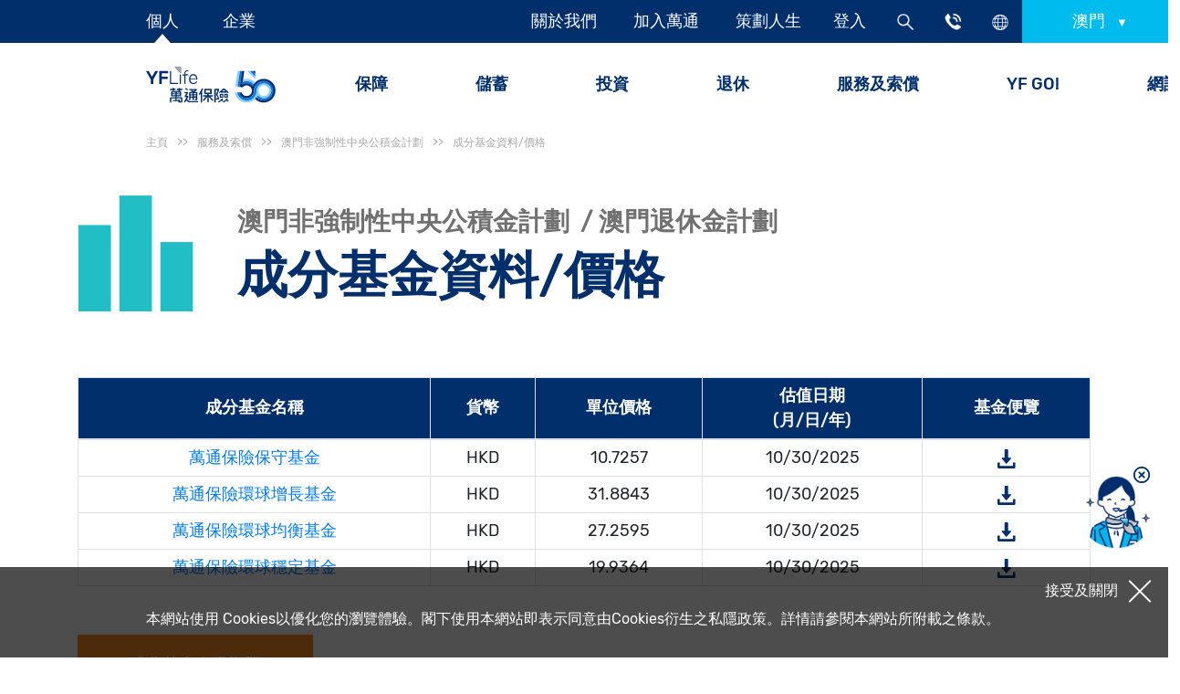

--- FILE ---
content_type: text/html; charset=utf-8
request_url: https://www.yflife.com/tc/Macau/Corporate/Macau-Nonmandatory-Central-Provident-Fund/Fund-Price-History/
body_size: 14847
content:
<!DOCTYPE html PUBLIC "-//W3C//DTD XHTML+RDFa 1.0//EN" "http://www.w3.org/MarkUp/DTD/xhtml-rdfa-1.dtd">
<html xmlns="http://www.w3.org/1999/xhtml" lang="zh" xml:lang="zh" version="XHTML+RDFa 1.0" dir="ltr"
  xmlns:og="http://ogp.me/ns#"
  xmlns:content="http://purl.org/rss/1.0/modules/content/"
  xmlns:dc="http://purl.org/dc/terms/"
  xmlns:foaf="http://xmlns.com/foaf/0.1/"
  xmlns:rdfs="http://www.w3.org/2000/01/rdf-schema#"
  xmlns:sioc="http://rdfs.org/sioc/ns#"
  xmlns:sioct="http://rdfs.org/sioc/types#"
  xmlns:skos="http://www.w3.org/2004/02/skos/core#"
  xmlns:xsd="http://www.w3.org/2001/XMLSchema#">
  <head profile="http://www.w3.org/1999/xhtml/vocab">
<!--102502-->    <meta http-equiv="Content-Type" content="text/html; charset=utf-8" />
<link href="https://www.yflife.com/en/Macau/Corporate/Macau-Nonmandatory-Central-Provident-Fund/Fund-Price-History" rel="alternate" hreflang="en" />
<link href="https://www.yflife.com/tc/Macau/Corporate/Macau-Nonmandatory-Central-Provident-Fund/Fund-Price-History" rel="alternate" hreflang="zh-hant" />
<link href="https://www.yflife.com/sc/Macau/Corporate/Macau-Nonmandatory-Central-Provident-Fund/Fund-Price-History" rel="alternate" hreflang="zh-hans" />
<link rel="shortcut icon" href="https://www.yflife.com/sites/all/themes/mma/img/favicons/favicon.ico" type="image/vnd.microsoft.icon" />
<meta name="generator" content="Drupal 7 (https://www.drupal.org)" />
<link rel="canonical" href="https://www.yflife.com/tc/Macau/Corporate/Macau-Nonmandatory-Central-Provident-Fund/Fund-Price-History" />
<link rel="shortlink" href="https://www.yflife.com/tc/Macau/Corporate/Macau-Nonmandatory-Central-Provident-Fund/Fund-Price-History" />
<meta property="og:site_name" content="萬通保險 YF Life" />
<meta property="og:type" content="article" />
<meta property="og:url" content="https://www.yflife.com/tc/Macau/Corporate/Macau-Nonmandatory-Central-Provident-Fund/Fund-Price-History" />
<meta property="og:title" content="成分基金資料/價格" />
<meta name="twitter:card" content="summary" />
<meta name="twitter:url" content="https://www.yflife.com/tc/Macau/Corporate/Macau-Nonmandatory-Central-Provident-Fund/Fund-Price-History" />
<meta name="twitter:title" content="成分基金資料/價格" />
    <meta name="viewport" content="width=device-width, initial-scale=1">
	<meta http-equiv="X-UA-Compatible" content="IE=edge,chrome=1">
    <meta name="format-detection" content="telephone=yes">
    <link rel="apple-touch-icon" sizes="57x57" href="/sites/all/themes/mma/img/favicons/apple-icon-57x57.png">
    <link rel="apple-touch-icon" sizes="60x60" href="/sites/all/themes/mma/img/favicons/apple-icon-60x60.png">
    <link rel="apple-touch-icon" sizes="72x72" href="/sites/all/themes/mma/img/favicons/apple-icon-72x72.png">
    <link rel="apple-touch-icon" sizes="76x76" href="/sites/all/themes/mma/img/favicons/apple-icon-76x76.png">
    <link rel="apple-touch-icon" sizes="114x114" href="/sites/all/themes/mma/img/favicons/apple-icon-114x114.png">
    <link rel="apple-touch-icon" sizes="120x120" href="/sites/all/themes/mma/img/favicons/apple-icon-120x120.png">
    <link rel="apple-touch-icon" sizes="144x144" href="/sites/all/themes/mma/img/favicons/apple-icon-144x144.png">
    <link rel="apple-touch-icon" sizes="152x152" href="/sites/all/themes/mma/img/favicons/apple-icon-152x152.png">
    <link rel="apple-touch-icon" sizes="180x180" href="/sites/all/themes/mma/img/favicons/apple-icon-180x180.png">
    <link rel="icon" type="image/png" href="/sites/all/themes/mma/img/favicons/favicon-16x16.png" sizes="16x16">
    <link rel="icon" type="image/png" href="/sites/all/themes/mma/img/favicons/favicon-32x32.png" sizes="32x32">
    <link rel="icon" type="image/png" href="/sites/all/themes/mma/img/favicons/android-icon-96x96.png" sizes="96x96">
    <link rel="icon" type="image/png" href="/sites/all/themes/mma/img/favicons/android-icon-192x192.png" sizes="192x192">
    <link rel="stylesheet" href="/sites/all/themes/mma/libraries/font-awesome/css/font-awesome.css">
	<link rel="stylesheet" href="/sites/all/themes/mma/cuscss/cus.css" />
	
	<title>成分基金資料/價格 | 萬通保險 YF Life</title>
    <style type="text/css" media="all">
@import url("https://www.yflife.com/modules/system/system.base.css?t2odgp");
@import url("https://www.yflife.com/modules/system/system.menus.css?t2odgp");
@import url("https://www.yflife.com/modules/system/system.messages.css?t2odgp");
</style>
<style type="text/css" media="all">
@import url("https://www.yflife.com/sites/all/modules/date/date_api/date.css?t2odgp");
@import url("https://www.yflife.com/sites/all/modules/date/date_popup/themes/datepicker.1.7.css?t2odgp");
@import url("https://www.yflife.com/modules/field/theme/field.css?t2odgp");
@import url("https://www.yflife.com/modules/node/node.css?t2odgp");
@import url("https://www.yflife.com/modules/search/search.css?t2odgp");
@import url("https://www.yflife.com/modules/user/user.css?t2odgp");
@import url("https://www.yflife.com/sites/all/modules/views/css/views.css?t2odgp");
@import url("https://www.yflife.com/sites/all/modules/ckeditor/css/ckeditor.css?t2odgp");
</style>
<style type="text/css" media="all">
@import url("https://www.yflife.com/sites/all/modules/colorbox/styles/default/colorbox_style.css?t2odgp");
@import url("https://www.yflife.com/sites/all/modules/ctools/css/ctools.css?t2odgp");
@import url("https://www.yflife.com/sites/all/modules/khc_mmenu/css/jquery.mmenu.all.css?t2odgp");
@import url("https://www.yflife.com/modules/locale/locale.css?t2odgp");
</style>
<style type="text/css" media="all">
<!--/*--><![CDATA[/*><!--*/
div#l-954>a::before{content:"";background-image:url("https://www.yflife.com/sites/default/files/menuicon/ico-vhis_0.png");}div#l-813>a::before{content:"";background-image:url("https://www.yflife.com/sites/default/files/menuicon/ico-medical.png");}div#l-812>a::before{content:"";background-image:url("https://www.yflife.com/sites/default/files/menuicon/ico-illness.png");}div#l-823>a::before{content:"";background-image:url("https://www.yflife.com/sites/default/files/menuicon/ico-accident.png");}div#l-824>a::before{content:"";background-image:url("https://www.yflife.com/sites/default/files/menuicon/ico-life.png");}div#l-825>a::before{content:"";background-image:url("https://www.yflife.com/sites/default/files/menuicon/ico-term_0.png");}div#l-956>a::before{content:"";background-image:url("https://www.yflife.com/sites/default/files/menuicon/ico-vhis_1.png");}div#l-852>a::before{content:"";background-image:url("https://www.yflife.com/sites/default/files/menuicon/ico-medical_0.png");}div#l-854>a::before{content:"";background-image:url("https://www.yflife.com/sites/default/files/menuicon/ico-illness_0.png");}div#l-856>a::before{content:"";background-image:url("https://www.yflife.com/sites/default/files/menuicon/ico-accident_0.png");}div#l-858>a::before{content:"";background-image:url("https://www.yflife.com/sites/default/files/menuicon/ico-life_0.png");}div#l-860>a::before{content:"";background-image:url("https://www.yflife.com/sites/default/files/menuicon/ico-term_0_0.png");}div#l-955>a::before{content:"";background-image:url("https://www.yflife.com/sites/default/files/menuicon/ico-vhis_2.png");}div#l-851>a::before{content:"";background-image:url("https://www.yflife.com/sites/default/files/menuicon/ico-medical_1.png");}div#l-853>a::before{content:"";background-image:url("https://www.yflife.com/sites/default/files/menuicon/ico-illness_1.png");}div#l-855>a::before{content:"";background-image:url("https://www.yflife.com/sites/default/files/menuicon/ico-accident_1.png");}div#l-857>a::before{content:"";background-image:url("https://www.yflife.com/sites/default/files/menuicon/ico-life_1.png");}div#l-859>a::before{content:"";background-image:url("https://www.yflife.com/sites/default/files/menuicon/ico-term_0_1.png");}div#l-1086>a::before{content:"";background-image:url("https://www.yflife.com/sites/default/files/menuicon/ico-vhis_3.png");}div#l-1131>a::before{content:"";background-image:url("https://www.yflife.com/sites/default/files/menuicon/ico-medical_2.png");}div#l-1132>a::before{content:"";background-image:url("https://www.yflife.com/sites/default/files/menuicon/ico-illness_2.png");}div#l-1133>a::before{content:"";background-image:url("https://www.yflife.com/sites/default/files/menuicon/ico-accident_2.png");}div#l-1134>a::before{content:"";background-image:url("https://www.yflife.com/sites/default/files/menuicon/ico-life_2.png");}div#l-1135>a::before{content:"";background-image:url("https://www.yflife.com/sites/default/files/menuicon/ico-term_1.png");}div#l-1144>a::before{content:"";background-image:url("https://www.yflife.com/sites/default/files/menuicon/ico-vhis_4.png");}div#l-1145>a::before{content:"";background-image:url("https://www.yflife.com/sites/default/files/menuicon/ico-medical_3.png");}div#l-1146>a::before{content:"";background-image:url("https://www.yflife.com/sites/default/files/menuicon/ico-illness_3.png");}div#l-1147>a::before{content:"";background-image:url("https://www.yflife.com/sites/default/files/menuicon/ico-accident_3.png");}div#l-1148>a::before{content:"";background-image:url("https://www.yflife.com/sites/default/files/menuicon/ico-life_3.png");}div#l-1149>a::before{content:"";background-image:url("https://www.yflife.com/sites/default/files/menuicon/ico-term_2.png");}div#l-1137>a::before{content:"";background-image:url("https://www.yflife.com/sites/default/files/menuicon/ico-vhis_5.png");}div#l-1138>a::before{content:"";background-image:url("https://www.yflife.com/sites/default/files/menuicon/ico-medical_4.png");}div#l-1139>a::before{content:"";background-image:url("https://www.yflife.com/sites/default/files/menuicon/ico-illness_4.png");}div#l-1140>a::before{content:"";background-image:url("https://www.yflife.com/sites/default/files/menuicon/ico-accident_4.png");}div#l-1141>a::before{content:"";background-image:url("https://www.yflife.com/sites/default/files/menuicon/ico-life_4.png");}div#l-1142>a::before{content:"";background-image:url("https://www.yflife.com/sites/default/files/menuicon/ico-term_3.png");}

/*]]>*/-->
</style>
<style type="text/css" media="all">
@import url("https://www.yflife.com/sites/all/themes/mma/libraries/bootstrap/css/bootstrap.min.css?t2odgp");
@import url("https://www.yflife.com/sites/all/themes/mma/libraries/slick/slick.css?t2odgp");
@import url("https://www.yflife.com/sites/all/themes/mma/libraries/slick/slick-theme.css?t2odgp");
@import url("https://www.yflife.com/sites/all/themes/mma/libraries/swiper/swiper-4.3.5.min.css?t2odgp");
@import url("https://www.yflife.com/sites/all/themes/mma/libraries/wow/css/libs/animate.css?t2odgp");
@import url("https://www.yflife.com/sites/all/themes/mma/libraries/nouislider/nouislider.min.css?t2odgp");
@import url("https://www.yflife.com/sites/all/themes/mma/css/mr_li.css?t2odgp");
@import url("https://www.yflife.com/sites/all/themes/mma/css/mma.css?t2odgp");
@import url("https://www.yflife.com/sites/all/themes/mma/css/cal.css?t2odgp");
@import url("https://www.yflife.com/sites/all/themes/mma/css/append.css?t2odgp");
@import url("https://www.yflife.com/sites/all/themes/mma/css/hk-fintech-week-2024.css?t2odgp");
</style>
    <script type="text/javascript" src="https://www.yflife.com/sites/all/modules/jquery_update/replace/jquery/3.3/jquery.min.js?v=3.3.1"></script>
<script type="text/javascript" src="https://www.yflife.com/misc/jquery.once.js?v=1.2"></script>
<script type="text/javascript" src="https://www.yflife.com/misc/drupal.js?t2odgp"></script>
<script type="text/javascript" src="https://www.yflife.com/sites/all/modules/jquery_update/replace/ui/external/jquery.cookie.js?v=67fb34f6a866c40d0570"></script>
<script type="text/javascript" src="https://www.yflife.com/sites/all/modules/jquery_update/replace/misc/jquery.form.min.js?v=2.69"></script>
<script type="text/javascript" src="https://www.yflife.com/misc/ajax.js?v=7.64"></script>
<script type="text/javascript" src="https://www.yflife.com/sites/all/modules/jquery_update/js/jquery_update.js?v=0.0.1"></script>
<script type="text/javascript" src="https://www.yflife.com/sites/default/files/languages/zh-hant_A0TFg4nKPG8_SBbCwateQMQruwEcbtYXqiFg9dY2K8Q.js?t2odgp"></script>
<script type="text/javascript" src="https://www.yflife.com/sites/all/libraries/colorbox/jquery.colorbox-min.js?t2odgp"></script>
<script type="text/javascript" src="https://www.yflife.com/sites/all/modules/colorbox/js/colorbox.js?t2odgp"></script>
<script type="text/javascript" src="https://www.yflife.com/sites/all/modules/colorbox/styles/default/colorbox_style.js?t2odgp"></script>
<script type="text/javascript" src="https://www.yflife.com/sites/all/modules/colorbox/js/colorbox_load.js?t2odgp"></script>
<script type="text/javascript" src="https://www.yflife.com/sites/all/modules/colorbox/js/colorbox_inline.js?t2odgp"></script>
<script type="text/javascript" src="https://www.yflife.com/sites/all/modules/khc_mmenu/js/jquery.mmenu.js?t2odgp"></script>
<script type="text/javascript" src="https://www.yflife.com/sites/all/modules/khc_mmenu/js/khc_mmenu.js?t2odgp"></script>
<script type="text/javascript" src="https://www.yflife.com/sites/all/modules/views/js/base.js?t2odgp"></script>
<script type="text/javascript" src="https://www.yflife.com/misc/progress.js?v=7.64"></script>
<script type="text/javascript" src="https://www.yflife.com/sites/all/modules/google_analytics/googleanalytics.js?t2odgp"></script>
<script type="text/javascript">
<!--//--><![CDATA[//><!--
(function(i,s,o,g,r,a,m){i["GoogleAnalyticsObject"]=r;i[r]=i[r]||function(){(i[r].q=i[r].q||[]).push(arguments)},i[r].l=1*new Date();a=s.createElement(o),m=s.getElementsByTagName(o)[0];a.async=1;a.src=g;m.parentNode.insertBefore(a,m)})(window,document,"script","https://www.google-analytics.com/analytics.js","ga");ga("create", "UA-138983194-1", {"cookieDomain":"auto"});ga("set", "anonymizeIp", true);ga("send", "pageview");
//--><!]]>
</script>
<script type="text/javascript" src="http://tajs.qq.com/stats?sId=66171205"></script>
<script type="text/javascript" src="https://www.yflife.com/sites/all/modules/kanhan_template/js/kanhan_template_admin.js?t2odgp"></script>
<script type="text/javascript" src="https://www.yflife.com/sites/all/modules/views/js/ajax_view.js?t2odgp"></script>
<script type="text/javascript" src="https://www.yflife.com/sites/all/themes/mma/libraries/popper/js/popper.min.js?t2odgp"></script>
<script type="text/javascript" src="https://www.yflife.com/sites/all/themes/mma/libraries/bootstrap/js/bootstrap.min.js?t2odgp"></script>
<script type="text/javascript" src="https://www.yflife.com/sites/all/themes/mma/libraries/slick/slick.min.js?t2odgp"></script>
<script type="text/javascript" src="https://www.yflife.com/sites/all/themes/mma/libraries/swiper/swiper-4.3.5.min.js?t2odgp"></script>
<script type="text/javascript" src="https://www.yflife.com/sites/all/themes/mma/libraries/datatables/datatables.min.js?t2odgp"></script>
<script type="text/javascript" src="https://www.yflife.com/sites/all/themes/mma/libraries/wow/dist/wow.min.js?t2odgp"></script>
<script type="text/javascript" src="https://www.yflife.com/sites/all/themes/mma/libraries/vue/vue.js?t2odgp"></script>
<script type="text/javascript" src="https://www.yflife.com/sites/all/themes/mma/libraries/nouislider/nouislider.min.js?t2odgp"></script>
<script type="text/javascript" src="https://www.yflife.com/sites/all/themes/mma/libraries/nouislider/wNumb.min.js?t2odgp"></script>
<script type="text/javascript" src="https://www.yflife.com/sites/all/themes/mma/libraries/lodash/lodash.min.js?t2odgp"></script>
<script type="text/javascript" src="https://www.yflife.com/sites/all/themes/mma/libraries/papaparse/papaparse.min.js?t2odgp"></script>
<script type="text/javascript" src="https://www.yflife.com/sites/all/themes/mma/js/mr_li.js?t2odgp"></script>
<script type="text/javascript" src="https://www.yflife.com/sites/all/themes/mma/js/cal.js?t2odgp"></script>
<script type="text/javascript" src="https://www.yflife.com/sites/all/themes/mma/js/mma.js?t2odgp"></script>
<script type="text/javascript" src="https://www.yflife.com/sites/all/themes/mma/js/hk-fintech-week-2024.js?t2odgp"></script>
<script type="text/javascript">
<!--//--><![CDATA[//><!--
jQuery.extend(Drupal.settings, {"basePath":"\/","pathPrefix":"tc\/","ajaxPageState":{"theme":"mma","theme_token":"--vWEGtkbqAWzjbsSXy6WwsK1oaO0D6clICDl74t3H8","jquery_version":"3.3","js":{"sites\/all\/modules\/jquery_update\/replace\/jquery\/3.3\/jquery.min.js":1,"misc\/jquery.once.js":1,"misc\/drupal.js":1,"sites\/all\/modules\/jquery_update\/replace\/ui\/external\/jquery.cookie.js":1,"sites\/all\/modules\/jquery_update\/replace\/misc\/jquery.form.min.js":1,"misc\/ajax.js":1,"sites\/all\/modules\/jquery_update\/js\/jquery_update.js":1,"public:\/\/languages\/zh-hant_A0TFg4nKPG8_SBbCwateQMQruwEcbtYXqiFg9dY2K8Q.js":1,"sites\/all\/libraries\/colorbox\/jquery.colorbox-min.js":1,"sites\/all\/modules\/colorbox\/js\/colorbox.js":1,"sites\/all\/modules\/colorbox\/styles\/default\/colorbox_style.js":1,"sites\/all\/modules\/colorbox\/js\/colorbox_load.js":1,"sites\/all\/modules\/colorbox\/js\/colorbox_inline.js":1,"sites\/all\/modules\/khc_mmenu\/js\/jquery.mmenu.js":1,"sites\/all\/modules\/khc_mmenu\/js\/khc_mmenu.js":1,"sites\/all\/modules\/views\/js\/base.js":1,"misc\/progress.js":1,"sites\/all\/modules\/google_analytics\/googleanalytics.js":1,"0":1,"http:\/\/tajs.qq.com\/stats?sId=66171205":1,"sites\/all\/modules\/kanhan_template\/js\/kanhan_template_admin.js":1,"sites\/all\/modules\/views\/js\/ajax_view.js":1,"sites\/all\/themes\/mma\/libraries\/popper\/js\/popper.min.js":1,"sites\/all\/themes\/mma\/libraries\/bootstrap\/js\/bootstrap.min.js":1,"sites\/all\/themes\/mma\/libraries\/slick\/slick.min.js":1,"sites\/all\/themes\/mma\/libraries\/swiper\/swiper-4.3.5.min.js":1,"sites\/all\/themes\/mma\/libraries\/datatables\/datatables.min.js":1,"sites\/all\/themes\/mma\/libraries\/wow\/dist\/wow.min.js":1,"sites\/all\/themes\/mma\/libraries\/vue\/vue.js":1,"sites\/all\/themes\/mma\/libraries\/nouislider\/nouislider.min.js":1,"sites\/all\/themes\/mma\/libraries\/nouislider\/wNumb.min.js":1,"sites\/all\/themes\/mma\/libraries\/lodash\/lodash.min.js":1,"sites\/all\/themes\/mma\/libraries\/papaparse\/papaparse.min.js":1,"sites\/all\/themes\/mma\/js\/mr_li.js":1,"sites\/all\/themes\/mma\/js\/cal.js":1,"sites\/all\/themes\/mma\/js\/mma.js":1,"sites\/all\/themes\/mma\/js\/hk-fintech-week-2024.js":1},"css":{"modules\/system\/system.base.css":1,"modules\/system\/system.menus.css":1,"modules\/system\/system.messages.css":1,"sites\/all\/modules\/date\/date_api\/date.css":1,"sites\/all\/modules\/date\/date_popup\/themes\/datepicker.1.7.css":1,"modules\/field\/theme\/field.css":1,"modules\/node\/node.css":1,"modules\/search\/search.css":1,"modules\/user\/user.css":1,"sites\/all\/modules\/views\/css\/views.css":1,"sites\/all\/modules\/ckeditor\/css\/ckeditor.css":1,"sites\/all\/modules\/colorbox\/styles\/default\/colorbox_style.css":1,"sites\/all\/modules\/ctools\/css\/ctools.css":1,"sites\/all\/modules\/khc_mmenu\/css\/jquery.mmenu.all.css":1,"modules\/locale\/locale.css":1,"0":1,"sites\/all\/themes\/mma\/libraries\/bootstrap\/css\/bootstrap.min.css":1,"sites\/all\/themes\/mma\/libraries\/slick\/slick.css":1,"sites\/all\/themes\/mma\/libraries\/slick\/slick-theme.css":1,"sites\/all\/themes\/mma\/libraries\/swiper\/swiper-4.3.5.min.css":1,"sites\/all\/themes\/mma\/libraries\/wow\/css\/libs\/animate.css":1,"sites\/all\/themes\/mma\/libraries\/nouislider\/nouislider.min.css":1,"sites\/all\/themes\/mma\/css\/mr_li.css":1,"sites\/all\/themes\/mma\/css\/mma.css":1,"sites\/all\/themes\/mma\/css\/cal.css":1,"sites\/all\/themes\/mma\/css\/append.css":1,"sites\/all\/themes\/mma\/css\/hk-fintech-week-2024.css":1}},"colorbox":{"transition":"elastic","speed":"350","opacity":"0.85","slideshow":false,"slideshowAuto":true,"slideshowSpeed":"2500","slideshowStart":"start slideshow","slideshowStop":"stop slideshow","current":"{current} of {total}","previous":"\u00ab Prev","next":"Next \u00bb","close":"Close","overlayClose":true,"returnFocus":true,"maxWidth":"90%","maxHeight":"98%","initialWidth":"300","initialHeight":"250","fixed":true,"scrolling":true,"mobiledetect":false,"mobiledevicewidth":"480px"},"khc_mmenu":{"jquery_selector":"#mmenu_list"},"views":{"ajax_path":"\/tc\/views\/ajax","ajaxViews":{"views_dom_id:984c976ab4b81b40834d0ee1c69ab113":{"view_name":"block_content","view_display_id":"block","view_args":"62","view_path":"Macau\/Corporate\/Macau-Nonmandatory-Central-Provident-Fund\/Fund-Price-History","view_base_path":null,"view_dom_id":"984c976ab4b81b40834d0ee1c69ab113","pager_element":0},"views_dom_id:b6167dace079eac2e505cf710e8b80c2":{"view_name":"block_content","view_display_id":"block","view_args":"61","view_path":"Macau\/Corporate\/Macau-Nonmandatory-Central-Provident-Fund\/Fund-Price-History","view_base_path":null,"view_dom_id":"b6167dace079eac2e505cf710e8b80c2","pager_element":0},"views_dom_id:2d5bc5268af3a5c378a4a695f9f3a07b":{"view_name":"block_content","view_display_id":"block","view_args":"48","view_path":"Macau\/Corporate\/Macau-Nonmandatory-Central-Provident-Fund\/Fund-Price-History","view_base_path":null,"view_dom_id":"2d5bc5268af3a5c378a4a695f9f3a07b","pager_element":0},"views_dom_id:92a12b1100b73bf5fe0ada62ddc22326":{"view_name":"block_content","view_display_id":"block","view_args":"49","view_path":"Macau\/Corporate\/Macau-Nonmandatory-Central-Provident-Fund\/Fund-Price-History","view_base_path":null,"view_dom_id":"92a12b1100b73bf5fe0ada62ddc22326","pager_element":0},"views_dom_id:5ecfd94e6b9f89b919eddf2d2397ee75":{"view_name":"block_content","view_display_id":"block","view_args":"50","view_path":"Macau\/Corporate\/Macau-Nonmandatory-Central-Provident-Fund\/Fund-Price-History","view_base_path":null,"view_dom_id":"5ecfd94e6b9f89b919eddf2d2397ee75","pager_element":0},"views_dom_id:857375adf303113a20428b9cbcae235b":{"view_name":"block_content","view_display_id":"block","view_args":"66","view_path":"Macau\/Corporate\/Macau-Nonmandatory-Central-Provident-Fund\/Fund-Price-History","view_base_path":null,"view_dom_id":"857375adf303113a20428b9cbcae235b","pager_element":0},"views_dom_id:83d424908b3cf880ee2dc65eb928d479":{"view_name":"block_content","view_display_id":"block","view_args":"51","view_path":"Macau\/Corporate\/Macau-Nonmandatory-Central-Provident-Fund\/Fund-Price-History","view_base_path":null,"view_dom_id":"83d424908b3cf880ee2dc65eb928d479","pager_element":0}}},"urlIsAjaxTrusted":{"\/tc\/views\/ajax":true},"googleanalytics":{"trackOutbound":1,"trackMailto":1,"trackDownload":1,"trackDownloadExtensions":"7z|aac|arc|arj|asf|asx|avi|bin|csv|doc(x|m)?|dot(x|m)?|exe|flv|gif|gz|gzip|hqx|jar|jpe?g|js|mp(2|3|4|e?g)|mov(ie)?|msi|msp|pdf|phps|png|ppt(x|m)?|pot(x|m)?|pps(x|m)?|ppam|sld(x|m)?|thmx|qtm?|ra(m|r)?|sea|sit|tar|tgz|torrent|txt|wav|wma|wmv|wpd|xls(x|m|b)?|xlt(x|m)|xlam|xml|z|zip","trackColorbox":1},"currentPath":"Macau\/Corporate\/Macau-Nonmandatory-Central-Provident-Fund\/Fund-Price-History","currentPathIsAdmin":false});
//--><!]]>
</script>
	
	<link rel="stylesheet" href="/sites/all/themes/mma/js/chatbot2-styles.min.css" />
        <meta name="viewport" content="width=device-width, initial-scale=1, shrink-to-fit=no">
        <script src="/sites/all/themes/mma/js/chatbot2.min.js?20240627"></script>
	<script>
			window.chatbot = null
            window.addEventListener('load', function () {
                
            })

            function onBtnClick() {
                console.log('asd');
				console.log(window.chatbot)
				if (window.chatbot != null)
					window.chatbot.handleOnToggle()
				else
				{
						var queryString = window.location.search;
						var urlParams = new URLSearchParams(queryString);
						var lang = urlParams.get('l');
															lang = "zh_HK";
															//var authenticateURL = "https://cxweb.yflife.app/login.html?loginfrom=chatbot";
							//authenticateURL = authenticateURL.replace("{lang}", lang);
							//console.log(authenticateURL);
						var YFLifeChatbot_Config = {
							deploymentId:"061c82f7-1428-4bed-9d04-f791219e7327",
							language: lang,
							channel: "web",
							timeout: 300,
							authenticateURL: "https://cxweb.yflife.app/login.html?loginfrom=chatbot",
							authPopupProps: "width=475,height=650,location=no,menubar=0,resizable=0,scrollbars=0",
							// wss: 'custom_api_wss',
							// api: 'custom_api_path',
							hideAppButton: true,
							locales: {                       
								zh_HK: {                            
									closingMessage: "你好，由於未收到您嘅回應，本次對話已自動結束。",        
									localeChangeMessage: "如果您轉換至其他語言，現有對話將會結束，請問您是否仍繼續？",
									},
								zh_CN:{
									closingMessage: "你好，由于没有收到你的回应，本次对话已自动结束。",
									localeChangeMessage: "如果您转换至其他语言，现有对话将会结束，请问您是否仍继续？",
									}
							   },
								onExpanded: (chatbot) => { console.log(chatbot) },
								onCollapsed: (chatbot) => { console.log(chatbot) },
								onMessageReceived: (e, chatbot) => { console.log(e, chatbot) }
							}
							window.chatbot = new YFLifeChatbot(YFLifeChatbot_Config)
							//console.log(window.chatbot)
							window.chatbot.handleOnToggle()
				}
            }
			
				function closeChatbot(){
				console.log("close");
				document.getElementById("cssChatbot").remove();
			}
        </script>
	
	<script type='application/ld+json'> 
{
  "@context": "http://www.schema.org",
  "@type": "Organization",
  "name": "YF Life",
  "url": "https://corp.yflife.com/",
  "logo": "https://corp.yflife.com/sites/default/files/banner/content/Group%201567%402x.png",
  "description": "YF Life combines visionary leadership with emerging FinTech opportunities. Our technology-enhanced approach offers competitive global insights and insurance intelligence to individuals and families.",
  "address": {
    "@type": "PostalAddress",
    "streetAddress": "27th Floor, 33 Lockhart Rd, Wan Chai",
    "addressCountry": "Hong Kong"
  },
  "openingHours": "Mo, Tu, We, Th, Fr 09:00-05:30",
  "contactPoint": {
    "@type": "ContactPoint",
    "telephone": "+852 2533 5555",
    "contactType": "Customer Service"
    },
   "sameAs": [
   "https://www.facebook.com/YFLife.HK.MO/",
   "https://www.instagram.com/yflifehk/",
   "https://www.youtube.com/channel/UCZrwUYrK9PokOt6XssOmgEQ"
  ]
  }
}
 </script>

<script type="application/ld+json">
{
  "@context": "https://schema.org/",
  "@type": "WebSite",
  "name": "YF Life",
  "url": "https://corp.yflife.com/",
  "potentialAction": {
    "@type": "SearchAction",
    "target": "https://corp.yflife.com/en/search/node/{search_term_string}",
    "query-input": "required name=search_term_string"
  }
}
</script>

	
	<!-- Google Tag Manager -->
	<script>(function(w,d,s,l,i){w[l]=w[l]||[];w[l].push({'gtm.start':
	new Date().getTime(),event:'gtm.js'});var f=d.getElementsByTagName(s)[0],
	j=d.createElement(s),dl=l!='dataLayer'?'&l='+l:'';j.async=true;j.src=
	'https://www.googletagmanager.com/gtm.js?id='+i+dl;f.parentNode.insertBefore(j,f);
	})(window,document,'script','dataLayer','GTM-MPF3W2X');</script>
	<!-- End Google Tag Manager -->
	
	<!-- Facebook Pixel Code -->
	<script>
	!function(f,b,e,v,n,t,s)
	{if(f.fbq)return;n=f.fbq=function(){n.callMethod?
	n.callMethod.apply(n,arguments):n.queue.push(arguments)};
	if(!f._fbq)f._fbq=n;n.push=n;n.loaded=!0;n.version='2.0';
	n.queue=[];t=b.createElement(e);t.async=!0;
	t.src=v;s=b.getElementsByTagName(e)[0];
	s.parentNode.insertBefore(t,s)}(window, document,'script',
	'https://connect.facebook.net/en_US/fbevents.js');
	fbq('init', '542217693625199');
	fbq('track', 'PageView');
	</script>
	<script>
	fbq('track', 'CONTACT');
	</script>
		<noscript><img height="1" width="1" style="display:none"
	src="https://www.facebook.com/tr?id=542217693625199&ev=PageView&noscript=1"
	/></noscript>
	<!-- End Facebook Pixel Code -->
	
	
	
  </head>

  <body class="html not-front not-logged-in no-sidebars page-macau page-macau-corporate page-macau-corporate-macau-nonmandatory-central-provident-fund page-macau-corporate-macau-nonmandatory-central-provident-fund-fund-price-history i18n-zh-hant region-mc section-individual mma anonymous-user region-mc" >
    <!-- Google Tag Manager (noscript) -->
	<noscript><iframe src="https://www.googletagmanager.com/ns.html?id=GTM-MPF3W2X"height="0" width="0" style="display:none;visibility:hidden"></iframe></noscript>
	<!-- End Google Tag Manager (noscript) -->
	
    	
		<div class="cssChatbot" id="cssChatbot">  <div class='cssChatbot__wrap'>
    <img class="cssChatbot__bubble" src="/images/float/wording_tc.png" alt="" onclick='onBtnClick()' />
    <img class="cssChatbot__icon" src="/images/float/icon-kv.png" onclick='onBtnClick()' />
  </div>
  <img class="cssChatbot__btn" src="/images/float/close-btn.png" onClick="javascript:;closeChatbot()"/>
</div>
	<style>
	html[lang='en'] .cssChatbot{
	width:227px;
	}
	.cssChatbot {
    position: fixed;
    right: 0px;
	bottom:170px;
    z-index: 100;
    width: 214px;
  }
  .cssChatbot__wrap {
    display: block;
    padding: 10px;
    background: none;
    border-radius: 50%;
    display: flex;
    align-items: center;
  }
  .cssChatbot__icon {
    width: 90px;
	pointer-events:auto;
	cursor:pointer;
  }
  .cssChatbot__btn {
    position: absolute;
    top: 5px;
    right: 15px;
    width: 18px;
    height: auto;
    margin: 5px;
    cursor: pointer;
    z-index: 5;
  }
  .cssChatbot__bubble {
    height: 47px;
    max-width: unset;
    margin-left: -21px;
    margin-right: -16px;
    transform: translateY(-10px);
    opacity: 0;
    animation: chatbotAnim 30s linear infinite;
    -webkit-animation: chatbotAnim 30s linear infinite;
  }

  @keyframes chatbotAnim {
   0%,
    3.33%,
    40%,
    100%{
      opacity: 0;
	  pointer-events:none;
    }
    5%,
    38.33% {
      opacity: 1;
	  cursor:pointer;
	  pointer-events:auto;
    }
  }
	</style>
	
            <style>
#page > #breadcrumb ~ div.messages.error {
	display: none;
}
</style>
<div class="bgGrey" id="alert-region">
  <div class="view view-alert-message view-id-alert_message view-display-id-block view-dom-id-1dd588bb81391fb7fd828d341e03e3e7">
        
  
  
  
  
  
  
  
  
</div></div>
<div class="mma_product-hader">
  <div id="skip-link">
    <a href="#main-content" class="element-invisible element-focusable">Skip to main content</a>
  </div>
  <div class="navbar navbar-expand-lg navbar-light mma-product-nva">
  	<!-- 移动端导航 -->
  	<div class="navbar-phone">
  			<a class="navicon" href="#mmenu_list"><img class="navbar-phone-navButton" src="/sites/all/themes/mma/img/header/NavButton.png" alt="Open Menu"></a>
			<a href="/tc?setSection=individual"><img class="site-logo-w" alt="Logo" src="https://www.yflife.com/sites/all/themes/mma/logo.svg"></a>
        <nav id="mmenu_list"><ul>
    <li><a href="/tc?setSection=individual">個人</a><ul><li><span aria-haspopup="true" title="" class="nolink">保障</span><ul><li><span aria-haspopup="true" title="" class="nolink">醫療</span><ul><li id='ml-1483'><a href="/tc/Macau/Individual/Protect/Medical/VIP-Worldwide-MediCare">VIP環球醫療保<span class='menuicon  style2'>熱門</span><span class='menuicon__space'></span></a></li><li id='ml-1486'><a href="/tc/Macau/Individual/Protect/Medical/VIP-Global-MediCare">VIP寰宇醫療保</a></li><li id='ml-1501'><a href="/tc/Macau/Individual/Protect/Medical/Hospital-Benefits" title="">住院保障計劃 <span class='menuicon  style3'>新產品</span><span class='menuicon__space'></span></a></li><li id='ml-1498'><a href="/tc/Macau/Individual/Protect/Medical/Prestige-MediCare">優裕醫療保</a></li><li id='ml-1495'><a href="/tc/Macau/Individual/Protect/Medical/Supreme-MediCare">豐裕醫療保</a></li><li id='ml-1492'><a href="/tc/Macau/Individual/Protect/Medical/Extra-Cancer-Care">額外癌症加護保</a></li></ul></li><li><span aria-haspopup="true" title="" class="nolink">嚴重疾病</span><ul><li id='ml-2284'><a href="/tc/Macau/Individual/Protect/Critical-Illness/CritiCare-Continuation-Cancer-Insurance-Plan">加護續航癌症保險計劃 <span class='menuicon  style3'>新產品</span><span class='menuicon__space'></span></a></li><li id='ml-2291'><a href="/tc/Macau/Individual/Protect/Critical-Illness/CritiCare-Continuation-Cardio-Insurance-Plan">加護續航心血管保險計劃 <span class='menuicon  style3'>新產品</span><span class='menuicon__space'></span></a></li><li id='ml-2297'><a href="/tc/Macau/Individual/Protect/Critical-Illness/CritiCare-Continuation-Diabetes-Insurance-Plan">加護續航糖尿保險計劃 <span class='menuicon  style3'>新產品</span><span class='menuicon__space'></span></a></li><li id='ml-2255'><a href="/tc/Macau/Individual/Protect/Critical-Illness/YF-PrimeHealth-Pro-Signature-Jr-Care" title="">萬通危疾加護保（優越版）/ 萬通危疾愛護保<span class='menuicon  style2'>熱門</span><span class='menuicon__space'></span></a></li><li id='ml-2205'><a href="/tc/Macau/Individual/Protect/Critical-Illness/YF-PrimeHealth-Pro-Essential" title="">萬通危疾加護保 (標準版)</a></li><li id='ml-1518'><a href="/tc/Macau/Individual/Protect/Critical-Illness/Update-Jr-Health-Benefit">Update 兒童健康保障</a></li><li id='ml-1515'><a href="/tc/Macau/Individual/Protect/Critical-Illness/Lady-Health-Benefit">「妳的健康」保障計劃</a></li></ul></li><li><span aria-haspopup="true" title="" class="nolink">意外及傷殘</span><ul><li id='ml-2182'><a href="/tc/Macau/Individual/Protect/Accident-and-Disability/100-Reward-For-You-Accident-Protector">100%活得其賞意外保障計劃<span class='menuicon  style2'>熱門</span><span class='menuicon__space'></span></a></li><li id='ml-2155'><a href="/tc/Macau/Individual/Protect/Accident-and-Disability/360-Global-Accident-Protector">全方位環球意外保障計劃</a></li><li id='ml-1563'><a href="/tc/Macau/Individual/Protect/Accident-and-Disability/Money-Back-Disability-Income-Protector">原銀奉還傷病入息保障計劃</a></li><li id='ml-1551'><a href="/tc/Macau/Individual/Protect/Accident-and-Disability/Total-and-Permanent-Disability-Benefit">完全及永久傷殘保障計劃</a></li><li id='ml-1960'><a href="/tc/Macau/Individual/Protect/Life/Waiver-of-Premium-Benefit">豁免保費計劃</a></li></ul></li><li><span aria-haspopup="true" title="" class="nolink">人壽</span><ul><li id='ml-1632'><a href="/tc/Macau/Individual/Protect/Life/FLEXI-ULife-Prime-Saver">首選靈活萬用壽險計劃<span class='menuicon  style2'>熱門</span><span class='menuicon__space'></span></a></li><li id='ml-2059'><a href="/tc/Macau/Individual/Protect/Life/LifeDeluxe-Insurance-Plan">尚悅人生壽險計劃</a></li><li id='ml-1628'><a href="/tc/Macau/Individual/Protect/Life/Preeminence">尚裕終身壽險</a></li><li id='ml-1622'><a href="/tc/Macau/Individual/Protect/Life/Prestige-ULife-Plus-Insurance-Plan">優裕萬用壽險卓越計劃</a></li><li id='ml-2058'><a href="/tc/Macau/Individual/Protect/Life/LifeDeluxe-for-Future">尚智未來壽險計劃</a></li><li id='ml-1617'><a href="/tc/Macau/Individual/Protect/Life/FLEXI-ULife-Prime-Saver-Jr-Insurance-Plan">首選靈活兒童萬用壽險計劃</a></li><li id='ml-1609'><a href="/tc/Macau/Individual/Protect/Life/Guaranteed-Acceptance-Policy">無條件人壽保障計劃</a></li></ul></li><li><span aria-haspopup="true" title="" class="nolink">定期壽險</span><ul><li id='ml-1650'><a href="/tc/Macau/Individual/Protect/Term/5-Year-Renewable-and-Convertible-Term-Insurance">可轉換之五年續期保障計劃<span class='menuicon  style2'>熱門</span><span class='menuicon__space'></span></a></li><li id='ml-1647'><a href="/tc/Macau/Individual/Protect/Term/Yearly-Renewable-and-Convertible-Term-Insurance">可轉換之每年續期保障計劃</a></li><li id='ml-1643'><a href="/tc/Macau/Individual/Protect/Term/Convertible-Term-Insurance">可轉換之定期保障計劃</a></li></ul></li></ul></li><li><span aria-haspopup="true" title="" class="nolink">儲蓄</span><ul><li id='ml-2232'><a href="/tc/Macau/Individual/Save/Prosperous-Infinity-Saver">富饒千秋儲蓄計劃<span class='menuicon  style2'>熱門</span><span class='menuicon__space'></span> <span class='menuicon  style3'>新產品</span><span class='menuicon__space'></span></a></li><li id='ml-2264'><a href="/tc/Macau/Individual/Save/InfinityEnrich-Wealth-Builder-2">富饒創富儲蓄計劃2<span class='menuicon  style3'>新產品</span><span class='menuicon__space'></span></a></li><li id='ml-2029'><a href="/tc/Macau/Individual/Save/Infinity-Wealth-Builder-2">富饒世代儲蓄計劃2</a></li><li id='ml-2174'><a href="/tc/Macau/Individual/Save/My-Flexi-Generations-Saver">萬通多元教育儲蓄計劃</a></li><li id='ml-2159'><a href="/tc/Macau/Individual/Save/My-Flexi-Lifetime-Annuity">萬通多元終身年金</a></li><li id='ml-1670'><a href="/tc/Macau/Individual/Save/FLEXI-ULife-Prime-Saver">首選靈活萬用壽險計劃</a></li><li id='ml-1674'><a href="/tc/Macau/Individual/Save/FLEXI-ULife-Prime-Saver-Jr-Insurance-Plan">首選靈活兒童萬用壽險計劃</a></li></ul></li><li id='ml-1154'><a href="/tc/Macau/Individual/Invest" title="">投資</a></li><li><span aria-haspopup="true" title="" class="nolink">退休</span><ul><li id='ml-2167'><a href="/tc/Macau/Individual/Retire/My-Flexi-Lifetime-Annuity">萬通多元終身年金<span class='menuicon  style2'>熱門</span><span class='menuicon__space'></span></a></li><li id='ml-2238'><a href="/tc/Macau/Individual/Retire/Prosperous-Infinity-Saver">富饒千秋儲蓄計劃</a></li><li id='ml-1689'><a href="/tc/Macau/Individual/Retire/My-Lifetime-Immediate-Annuity">萬通即享年金</a></li></ul></li><li id='ml-1160'><a href="/tc/Macau/Individual/Services">服務及索償</a></li><li id='ml-2244'><a href="/tc/YFLifeGo" title="">YF GO!</a></li><li id='ml-2226'><a href="/tc/Macau/Individual/Blogs" title="">網誌</a></li></ul></li>
    <li><a href="/tc?setSection=corporate">企業</a><ul><li><span aria-haspopup="true" title="" class="nolink">僱員福利</span><ul><li id='ml-902'><a href="/tc/Macau/Corporate/Employee-Benefits">僱員福利</a></li><li id='ml-896'><a href="/tc/Macau/Corporate/Employee-Benefits/News-and-Promotions">快訊</a></li></ul></li><li id='ml-832'><a href="/tc/Macau/Corporate/Macau-Non-mandatory-Central-Provident-Fund-Scheme">澳門非強制性中央公積金計劃</a></li><li id='ml-886'><a href="/tc/Macau/Corporate/Macau-Pension-Scheme">澳門退休金計劃</a></li><li><a href="/tc/Macau/Corporate/Services">服務及索償</a><ul><li><span aria-haspopup="true" title="僱員福利" class="nolink">僱員福利</span><ul><li id='ml-2004'><a href="https://corp.yflife.com/tc/Macau/Contact-Us" title="">聯絡我們</a></li><li id='ml-1872'><a href="/tc/Macau/Corporate/Services/Employee-Benefits/Forms-Library">下載表格</a></li><li id='ml-1876'><a href="/tc/Macau/Corporate/Services/Employee-Benefits/Claims-Procedure">索償程序</a></li><li id='ml-1883'><a href="/tc/Macau/Corporate/Services/Employee-Benefits/Useful-Information">實用資訊</a></li><li id='ml-1889'><a href="/tc/Macau/Corporate/Services/Employee-Benefits/General-Exclusions">一般不保事項</a></li></ul></li><li><span aria-haspopup="true" title="澳門非強制性中央公積金計劃" class="nolink">澳門非強制性中央公積金計劃</span><ul><li id='ml-2007'><a href="https://corp.yflife.com/tc/Macau/Contact-Us" title="">聯絡我們</a></li><li id='ml-1895'><a href="/tc/Macau/Corporate/Services/Macau-Non-mandatory-Central-Provident-Fund-Scheme/Forms-Library">下載表格</a></li><li id='ml-1903'><a href="/tc/Macau/Corporate/Services/Macau-Non-mandatory-Central-Provident-Fund-Scheme/News-and-Promotions">快訊及推廣</a></li><li id='ml-2010'><a href="https://corp.yflife.com/tc/Macau/Corporate/Macau-Nonmandatory-Central-Provident-Fund/Fund-Price-History" title="">成分基金資料/價格</a></li></ul></li><li><span aria-haspopup="true" title="澳門退休金計劃" class="nolink">澳門退休金計劃</span><ul><li id='ml-2013'><a href="https://corp.yflife.com/tc/Macau/Contact-Us" title="">聯絡我們</a></li><li id='ml-1909'><a href="/tc/Macau/Corporate/Services/Macau-Pension-Scheme/Forms-Library">下載表格</a></li><li id='ml-1912'><a href="/tc/Macau/Corporate/Services/Macau-Pension-Scheme/News-and-Promotions">快訊及推廣</a></li><li id='ml-2016'><a href="https://corp.yflife.com/tc/Macau/Corporate/Macau-Nonmandatory-Central-Provident-Fund/Fund-Price-History" title="">成分基金資料/價格</a></li></ul></li></ul></li></ul></li>
    <li id='ml-1126'><a href="/tc/Macau/About">關於我們</a></li><li id='ml-1129'><a href="/tc/Macau/Join-Us">加入萬通</a></li><li id='ml-1382'><a href="/tc/Macau/Plan-Your-Life" title="">策劃人生</a></li><li><span aria-haspopup="true" title="" class="nolink">客戶登入</span><ul><li id='ml-949'><a href="https://app.yflife.com/ePS/zh-HK/" title="">網上保單服務</a></li><li id='ml-950'><a href="https://corp.yflife.com/tc?setSection=individual#MobileFinancialService" title="">流動投資理財服務</a></li><li id='ml-1219'><a href="https://app2.yflife.com/EBWeb/zh-HK/" title="">僱員福利查詢系統</a></li><li id='ml-1220'><a href="https://app2.yflife.com/MPFWeb/zh-HK" title="">強積金查詢系統</a></li></ul></li><li><span aria-haspopup="true" title="" class="nolink">顧問登入</span><ul><li id='ml-952'><a href="https://app.yflife.com/AESWeb/zh-HK/" title="">顧問查詢系統</a></li><li id='ml-953'><a href="https://app.yflife.com/PESWeb/zh-HK/Account/Login/A" title="">iPES</a></li><li id='ml-1221'><a href="https://proposal.yflife.app/?ui_locales=zh-hant" title="">保單建議書系統</a></li><li id='ml-1222'><a href="https://yf.elearningpro.com/lms/login/lmsmgr.jsp" title="">保險中介人資格模擬考試平台</a></li></ul></li><li class="mobile contact-us"><a href="/tc/Contact-Us">聯絡我們</a></li><li class="mobile site-search"><form id="site-seach-mobile" class="site-search">
  </form></li><li class="mobile language_switch i-1"><a href="javascript:void(0)" id="en">ENG</a></li><li class="mobile language_switch i-2"><a href="javascript:void(0)" id="zh-hans">简</a></li><li class="mobile region_switch i-1"><a href="/tc?setRegion=HK">香港</a></li><li class="mobile region_switch i-2"><a href="/tc/Macau/Corporate/Macau-Nonmandatory-Central-Provident-Fund/Fund-Price-History?setRegion=MC">澳門</a></li>
  </ul></nav>  	</div>
  	<!-- 一级导航 -->
    <div class="collapse navbar-collapse" id="navbarSupportedContent">
      <ul class="navbar-nav mr-auto"><li class="mma-li-padding nav-item" id="menu-individual"><a href="/tc?setSection=individual" class="active-section">個人</a></li><li class="mma-li-padding nav-item" id="menu-business"><a href="/tc?setSection=corporate" class="">企業</a></li></ul>      <ul  class="navbar-nav right-menu"><li  id='l-1126'  class="nav-item"><a href="/tc/Macau/About">關於我們</a></li><li  id='l-1129'  class="nav-item"><a href="/tc/Macau/Join-Us">加入萬通</a></li><li  id='l-1382'  class="nav-item"><a href="/tc/Macau/Plan-Your-Life" title="">策劃人生</a></li></ul>      <div class="Nav-box-container">
        <div class="loginNav-box">
          <a href="#">登入</a>
          <div class="loginNav">
            <div class="view view-block-content view-id-block_content view-display-id-block view-dom-id-2d5bc5268af3a5c378a4a695f9f3a07b">
        
  
  
      <div class="view-content">
        <div class="views-row views-row-1 views-row-odd views-row-first views-row-last">
      
  <div class="views-field views-field-body">        <div class="field-content nid-853"><div class="row">
<div class="col-md-6 loginNav-border">
<div class="loginNav-text">
<p class="lead bold">客戶登入</p>

<p><a href="https://app.yflife.com/ePS/zh-HK/" target="_blank">網上保單服務</a></p>

<p><a href="/tc?setSection=individual#MobileFinancialService">流動財策及服務平台</a></p>

<p><a href="https://app.yflife.com/PESWeb/zh-HK/Account/Login/C" target="_blank">iPES 投資組合智能系統</a></p>

<p><a href="https://app2.yflife.com/EBWeb/zh-HK/" target="_blank">僱員福利查詢系統</a></p>

<p><a href="https://app2.yflife.com/MPFWeb/zh-HK" target="_blank">強積金查詢系統</a></p>
</div>
</div>

<div class="col-md-6">
<div class="loginNav-text">
<p class="lead bold">顧問登入</p>

<p><a href="https://app.yflife.com/AESWeb/zh-HK/" target="_blank">顧問查詢系統</a></p>

<p><a href="https://app.yflife.com/PESWeb/zh-HK/Account/Login/A" target="_blank">iPES</a></p>

<p><a href="https://proposal.yflife.app/?ui_locales=zh-hant" target="_blank">保單建議書系統</a></p>

<p><a href="https://yf.elearningpro.com/lms/login/lmsmgr.jsp" target="_blank">保險中介人資格模擬考試平台</a></p>
</div>
</div>
</div>
</div>  </div>  </div>
    </div>
  
  
  
  
  
  
</div>            <div class="loginNav-close">
              <img src="/sites/all/themes/mma/img/icons/close.png" alt="">
            </div>
          </div>
        </div>
        <div class="searchNav-box">
          <img src="/sites/all/themes/mma/img/icons/search.png" alt="" class="cursor-pointer" />
          <div class="searchNav">
            <div class="view view-block-content view-id-block_content view-display-id-block view-dom-id-92a12b1100b73bf5fe0ada62ddc22326">
        
  
  
      <div class="view-content">
        <div class="views-row views-row-1 views-row-odd views-row-first views-row-last">
      
  <div class="views-field views-field-body">        <div class="field-content nid-855"><form id="site-search">
<div class="searchNav-form"><label class="element-invisible" for="site-search-keywords">關鍵字</label><input id="site-search-keywords" placeholder="輸入關鍵字" type="text" /><button type="submit">搜尋</button></div>
</form>
</div>  </div>  </div>
    </div>
  
  
  
  
  
  
</div>            <div class="searchNav-close">
              <img src="/sites/all/themes/mma/img/icons/close.png" alt="">
            </div>
          </div>
        </div>
        <div class="hotlineNav-box">
          <img src="/sites/all/themes/mma/img/icons/call.png" alt="" class="cursor-pointer" />
          <div class="hotlineNav">
            <div class="view view-block-content view-id-block_content view-display-id-block view-dom-id-5ecfd94e6b9f89b919eddf2d2397ee75">
        
  
  
      <div class="view-content">
        <div class="views-row views-row-1 views-row-odd views-row-first views-row-last">
      
  <div class="views-field views-field-body">        <div class="field-content nid-857"><div class="section-heading mb-4">
<h2 class="h2 txtWhite">聯絡我們</h2>
</div>

<div class="row">
<div class="col-md-6 mb-4"><span class="d-block mb-3">香港</span>

<p class="h3 txtWhite mb-0"><a class="tel-link" href="tel:+85225335555">(852) 2533 5555</a></p>
</div>

<div class="col-md-6 mb-4"><span class="d-block mb-3">澳門</span>

<p class="h3 txtWhite mb-0"><a href="tel:+85328322622">(853) 2832 2622</a></p>
</div>

<div class="col-md-6 mb-4"><span class="d-block mb-3">中國内地免費熱線(香港客戶)</span>

<p class="h3 txtWhite mb-0"><a class="tel-link" href="tel:4008423983">400 842 3983</a></p>
</div>

<div class="col-md-6 mb-4"><span class="d-block mb-3">中國内地免費熱線(澳門客戶)</span>

<p class="h3 txtWhite mb-0"><a class="tel-link" href="tel:4008423607">400 842 3607</a></p>
</div>
</div>

<div class="bg-white text-center py-2"><a class="txtLightBlue" href="/tc/Contact-Us">詳情</a></div>
</div>  </div>  </div>
    </div>
  
  
  
  
  
  
</div>            <div class="hotlineNav-close">
              <img src="/sites/all/themes/mma/img/icons/close.png" alt="">
            </div>
          </div>
        </div>
        <div class="languageNav-box">
          <img src="/sites/all/themes/mma/img/icons/world.png" alt="" class="cursor-pointer" />
          <div class="languageNav">
            <div class="languageNav-content">
               <div class="languageNav-content-text">
                 <div id="block-locale-language" class="block block-locale">

    
  <div class="content">
    <ul class="language-switcher-locale-url"><li class="en first"><a href="/en/Macau/Corporate/Macau-Nonmandatory-Central-Provident-Fund/Fund-Price-History" class="language-link" xml:lang="en" hreflang="en" title="ENG">ENG</a></li>
<li class="zh-hant"><a href="/tc/Macau/Corporate/Macau-Nonmandatory-Central-Provident-Fund/Fund-Price-History" class="language-link active" xml:lang="zh-hant" hreflang="zh-hant" title="繁">繁</a></li>
<li class="zh-hans last"><a href="/sc/Macau/Corporate/Macau-Nonmandatory-Central-Provident-Fund/Fund-Price-History" class="language-link" xml:lang="zh-hans" hreflang="zh-hans" title="简">简</a></li>
</ul>  </div>
</div>
               </div>
            </div>
            <div class="languageNav-close">
              <img src="/sites/all/themes/mma/img/icons/close.png" alt="">
            </div>
          </div>
        </div>
      </div>
      <div class="regionNav-box">
  			<ul>
  				<li aria-haspopup='true'>
            <a href="javascript:void(0);" class="cursor-pointer curRegion">
		          澳門  			  	</a>
  				  <!-- hardcode link -->
  				  <ul>
    					    					<li><a href="/tc?setRegion=HK">香港</a></li>
    					    					<li><a href="/tc/Macau/Corporate/Macau-Nonmandatory-Central-Provident-Fund/Fund-Price-History?setRegion=MC">澳門</a></li>
    					  				  </ul>
  				</li>
  			</ul>
      </div>
    </div>
  </div>
  <div class="mma-nav2 d-flex">
    <div id="site-logo" class="col-auto p-0 mr-4"><a href="/tc?setSection=individual"><img alt="Logo" src="https://www.yflife.com/sites/all/themes/mma/logo.svg"></a></div>
    <div  class="col-12 col-md"><div class="second-menu d-flex"><div id='l-1136' aria-haspopup='true' class="col-auto px-2 px-xl-5 dropdown"><span aria-haspopup="true" title="" class="nolink">保障</span><div id="p-1136"  class="row"><div id='l-1138' aria-haspopup='true' class="px-5 dropdown iconbutton"><span aria-haspopup="true" title="" class="nolink">醫療</span><div style='display:none' class='level3-mega'><h6>醫療</h6><ul><li> <a href="/tc/Macau/Individual/Protect/Medical/VIP-Worldwide-MediCare">VIP環球醫療保<span class='menuicon  style2'>熱門</span><span class='menuicon__space'></span></a></li><li> <a href="/tc/Macau/Individual/Protect/Medical/VIP-Global-MediCare">VIP寰宇醫療保</a></li><li> <a href="/tc/Macau/Individual/Protect/Medical/Hospital-Benefits" title="">住院保障計劃 <span class='menuicon  style3'>新產品</span><span class='menuicon__space'></span></a></li><li> <a href="/tc/Macau/Individual/Protect/Medical/Prestige-MediCare">優裕醫療保</a></li><li> <a href="/tc/Macau/Individual/Protect/Medical/Supreme-MediCare">豐裕醫療保</a></li><li> <a href="/tc/Macau/Individual/Protect/Medical/Extra-Cancer-Care">額外癌症加護保</a></li></ul></div><div id="p-1138"  class="row"></div></div><div id='l-1139' aria-haspopup='true' class="px-5 dropdown iconbutton"><span aria-haspopup="true" title="" class="nolink">嚴重疾病</span><div style='display:none' class='level3-mega'><h6>嚴重疾病</h6><ul><li> <a href="/tc/Macau/Individual/Protect/Critical-Illness/CritiCare-Continuation-Cancer-Insurance-Plan">加護續航癌症保險計劃 <span class='menuicon  style3'>新產品</span><span class='menuicon__space'></span></a></li><li> <a href="/tc/Macau/Individual/Protect/Critical-Illness/CritiCare-Continuation-Cardio-Insurance-Plan">加護續航心血管保險計劃 <span class='menuicon  style3'>新產品</span><span class='menuicon__space'></span></a></li><li> <a href="/tc/Macau/Individual/Protect/Critical-Illness/CritiCare-Continuation-Diabetes-Insurance-Plan">加護續航糖尿保險計劃 <span class='menuicon  style3'>新產品</span><span class='menuicon__space'></span></a></li><li> <a href="/tc/Macau/Individual/Protect/Critical-Illness/YF-PrimeHealth-Pro-Signature-Jr-Care" title="">萬通危疾加護保（優越版）/ 萬通危疾愛護保<span class='menuicon  style2'>熱門</span><span class='menuicon__space'></span></a></li><li> <a href="/tc/Macau/Individual/Protect/Critical-Illness/YF-PrimeHealth-Pro-Essential" title="">萬通危疾加護保 (標準版)</a></li><li> <a href="/tc/Macau/Individual/Protect/Critical-Illness/Update-Jr-Health-Benefit">Update 兒童健康保障</a></li><li> <a href="/tc/Macau/Individual/Protect/Critical-Illness/Lady-Health-Benefit">「妳的健康」保障計劃</a></li></ul></div><div id="p-1139"  class="row"></div></div><div id='l-1140' aria-haspopup='true' class="px-5 dropdown iconbutton"><span aria-haspopup="true" title="" class="nolink">意外及傷殘</span><div style='display:none' class='level3-mega'><h6>意外及傷殘</h6><ul><li> <a href="/tc/Macau/Individual/Protect/Accident-and-Disability/100-Reward-For-You-Accident-Protector">100%活得其賞意外保障計劃<span class='menuicon  style2'>熱門</span><span class='menuicon__space'></span></a></li><li> <a href="/tc/Macau/Individual/Protect/Accident-and-Disability/360-Global-Accident-Protector">全方位環球意外保障計劃</a></li><li> <a href="/tc/Macau/Individual/Protect/Accident-and-Disability/Money-Back-Disability-Income-Protector">原銀奉還傷病入息保障計劃</a></li><li> <a href="/tc/Macau/Individual/Protect/Accident-and-Disability/Total-and-Permanent-Disability-Benefit">完全及永久傷殘保障計劃</a></li><li> <a href="/tc/Macau/Individual/Protect/Life/Waiver-of-Premium-Benefit">豁免保費計劃</a></li></ul></div><div id="p-1140"  class="row"></div></div><div id='l-1141' aria-haspopup='true' class="px-5 dropdown iconbutton"><span aria-haspopup="true" title="" class="nolink">人壽</span><div style='display:none' class='level3-mega'><h6>人壽</h6><ul><li> <a href="/tc/Macau/Individual/Protect/Life/FLEXI-ULife-Prime-Saver">首選靈活萬用壽險計劃<span class='menuicon  style2'>熱門</span><span class='menuicon__space'></span></a></li><li> <a href="/tc/Macau/Individual/Protect/Life/LifeDeluxe-Insurance-Plan">尚悅人生壽險計劃</a></li><li> <a href="/tc/Macau/Individual/Protect/Life/Preeminence">尚裕終身壽險</a></li><li> <a href="/tc/Macau/Individual/Protect/Life/Prestige-ULife-Plus-Insurance-Plan">優裕萬用壽險卓越計劃</a></li><li> <a href="/tc/Macau/Individual/Protect/Life/LifeDeluxe-for-Future">尚智未來壽險計劃</a></li><li> <a href="/tc/Macau/Individual/Protect/Life/FLEXI-ULife-Prime-Saver-Jr-Insurance-Plan">首選靈活兒童萬用壽險計劃</a></li><li> <a href="/tc/Macau/Individual/Protect/Life/Guaranteed-Acceptance-Policy">無條件人壽保障計劃</a></li></ul></div><div id="p-1141"  class="row"></div></div><div id='l-1142' aria-haspopup='true' class="px-5 dropdown iconbutton"><span aria-haspopup="true" title="" class="nolink">定期壽險</span><div style='display:none' class='level3-mega'><h6>定期壽險</h6><ul><li> <a href="/tc/Macau/Individual/Protect/Term/5-Year-Renewable-and-Convertible-Term-Insurance">可轉換之五年續期保障計劃<span class='menuicon  style2'>熱門</span><span class='menuicon__space'></span></a></li><li> <a href="/tc/Macau/Individual/Protect/Term/Yearly-Renewable-and-Convertible-Term-Insurance">可轉換之每年續期保障計劃</a></li><li> <a href="/tc/Macau/Individual/Protect/Term/Convertible-Term-Insurance">可轉換之定期保障計劃</a></li></ul></div><div id="p-1142"  class="row"></div></div></div></div><div id='l-1151' aria-haspopup='true' class="col-auto px-2 px-xl-5 dropdown"><span aria-haspopup="true" title="" class="nolink">儲蓄</span><div style='display:none' class='level3-mega'><h6>儲蓄</h6><ul><li> <a href="/tc/Macau/Individual/Save/Prosperous-Infinity-Saver">富饒千秋儲蓄計劃<span class='menuicon  style2'>熱門</span><span class='menuicon__space'></span> <span class='menuicon  style3'>新產品</span><span class='menuicon__space'></span></a></li><li> <a href="/tc/Macau/Individual/Save/InfinityEnrich-Wealth-Builder-2">富饒創富儲蓄計劃2<span class='menuicon  style3'>新產品</span><span class='menuicon__space'></span></a></li><li> <a href="/tc/Macau/Individual/Save/Infinity-Wealth-Builder-2">富饒世代儲蓄計劃2</a></li><li> <a href="/tc/Macau/Individual/Save/My-Flexi-Generations-Saver">萬通多元教育儲蓄計劃</a></li><li> <a href="/tc/Macau/Individual/Save/My-Flexi-Lifetime-Annuity">萬通多元終身年金</a></li><li> <a href="/tc/Macau/Individual/Save/FLEXI-ULife-Prime-Saver">首選靈活萬用壽險計劃</a></li><li> <a href="/tc/Macau/Individual/Save/FLEXI-ULife-Prime-Saver-Jr-Insurance-Plan">首選靈活兒童萬用壽險計劃</a></li></ul></div><div id="p-1151"  class="row"><div  id='l-2232'  class="px-5"><a href="/tc/Macau/Individual/Save/Prosperous-Infinity-Saver">富饒千秋儲蓄計劃<span class='menuicon  style2'>熱門</span><span class='menuicon__space'></span> <span class='menuicon  style3'>新產品</span><span class='menuicon__space'></span></a></div><div  id='l-2264'  class="px-5"><a href="/tc/Macau/Individual/Save/InfinityEnrich-Wealth-Builder-2">富饒創富儲蓄計劃2<span class='menuicon  style3'>新產品</span><span class='menuicon__space'></span></a></div><div  id='l-2029'  class="px-5"><a href="/tc/Macau/Individual/Save/Infinity-Wealth-Builder-2">富饒世代儲蓄計劃2</a></div><div  id='l-2174'  class="px-5"><a href="/tc/Macau/Individual/Save/My-Flexi-Generations-Saver">萬通多元教育儲蓄計劃</a></div><div  id='l-2159'  class="px-5"><a href="/tc/Macau/Individual/Save/My-Flexi-Lifetime-Annuity">萬通多元終身年金</a></div><div  id='l-1670'  class="px-5"><a href="/tc/Macau/Individual/Save/FLEXI-ULife-Prime-Saver">首選靈活萬用壽險計劃</a></div><div  id='l-1674'  class="px-5"><a href="/tc/Macau/Individual/Save/FLEXI-ULife-Prime-Saver-Jr-Insurance-Plan">首選靈活兒童萬用壽險計劃</a></div></div></div><div  id='l-1154'  class="col-auto px-2 px-xl-5"><a href="/tc/Macau/Individual/Invest" title="">投資</a></div><div id='l-1157' aria-haspopup='true' class="col-auto px-2 px-xl-5 dropdown"><span aria-haspopup="true" title="" class="nolink">退休</span><div style='display:none' class='level3-mega'><h6>退休</h6><ul><li> <a href="/tc/Macau/Individual/Retire/My-Flexi-Lifetime-Annuity">萬通多元終身年金<span class='menuicon  style2'>熱門</span><span class='menuicon__space'></span></a></li><li> <a href="/tc/Macau/Individual/Retire/Prosperous-Infinity-Saver">富饒千秋儲蓄計劃</a></li><li> <a href="/tc/Macau/Individual/Retire/My-Lifetime-Immediate-Annuity">萬通即享年金</a></li></ul></div><div id="p-1157"  class="row"><div  id='l-2167'  class="px-5"><a href="/tc/Macau/Individual/Retire/My-Flexi-Lifetime-Annuity">萬通多元終身年金<span class='menuicon  style2'>熱門</span><span class='menuicon__space'></span></a></div><div  id='l-2238'  class="px-5"><a href="/tc/Macau/Individual/Retire/Prosperous-Infinity-Saver">富饒千秋儲蓄計劃</a></div><div  id='l-1689'  class="px-5"><a href="/tc/Macau/Individual/Retire/My-Lifetime-Immediate-Annuity">萬通即享年金</a></div></div></div><div  id='l-1160'  class="col-auto px-2 px-xl-5"><a href="/tc/Macau/Individual/Services">服務及索償</a></div><div  id='l-2244'  class="col-auto px-2 px-xl-5"><a href="/tc/YFLifeGo" title="">YF GO!</a></div><div  id='l-2226'  class="col-auto px-2 px-xl-5"><a href="/tc/Macau/Individual/Blogs" title="">網誌</a></div></div></div>  </div>
</div>
<div id="page-wrapper">
  <div id="page">
            <div id="breadcrumb">
      <h2 class="element-invisible">You are here</h2><div class="breadcrumb"><span class="inline odd first"><a href="/tc">主頁</a></span> <span class="delimiter">&gt;&gt;</span> <span class="inline even">服務及索償</span> <span class="delimiter">&gt;&gt;</span> <span class="inline odd">澳門非強制性中央公積金計劃</span> <span class="delimiter">&gt;&gt;</span> <span class="inline even last">成分基金資料/價格</span></div><script type="application/ld+json">{ "@context": "https://schema.org","@type": "BreadcrumbList","itemListElement": [{@type:"ListItem",position:1,name:"Home",@item:"https://www.yflife.com/tc",},{@type:"ListItem",position:2,name:"Category",@item:"",},{@type:"ListItem",position:3,name:"Sub-Category",@item:"",},{@type:"ListItem",position:4,name:"Sub-Category",@item:"",}]}</script>    </div>
	          	     	    

    
        <div id="main-wrapper">
      <div id="main" class="clearfix">

        <div id="content" class="column">
          <div class="section">
                        <a id="main-content"></a>
                                                              <div class="region region-content">
    <div id="block-system-main" class="block block-system">

    
  <div class="content">
    <div class="view view-block-content view-id-block_content view-display-id-block view-dom-id-984c976ab4b81b40834d0ee1c69ab113">
        
  
  
      <div class="view-content">
        <div class="views-row views-row-1 views-row-odd views-row-first views-row-last">
      
  <div class="views-field views-field-body">        <div class="field-content nid-2854"><div class="container">
<div class="d-flex title-margin align-items-center">
<div class="mr-5"><img src="/sites/default/files/heading_icons/Artboard-48%402x.png" /></div>

<div>
<h2><span class="txtGrey">澳門非強制性中央公積金計劃 &nbsp;/ 澳門退休金計劃</span></h2>

<h1>成分基金資料/價格</h1>
</div>
</div>
</div>
</div>  </div>  </div>
    </div>
  
  
  
  
  
  
</div><div class="container">
  <table class="table table-bordered">
    <thead>
      <tr class="text-center">
        <th>成分基金名稱</th>
        <th>貨幣</th>
        <th>單位價格</th>
        <th>估值日期<br>(月/日/年)</th>
        <th>基金便覽</th>
      </tr>
    </thead>
    <tbody>
              <tr class="text-center">
          <td><a href="/tc/Macau/Corporate/Macau-Nonmandatory-Central-Provident-Fund/Fund-Price-History/MCAPF/Fund-Price-History-Details">萬通保險保守基金</a></td>
          <td>HKD</td>
          <td>10.7257</td>
          <td>10/30/2025</td>
          <td><a href="http://app2.yflife.com/MPFWeb/pdf/fact_sheet/MCAPF_C.pdf" target="_blank" rel="noopener noreferrer" ><img src="/sites/all/themes/mma/img/history/664.png"></a></td>
        </tr>
              <tr class="text-center">
          <td><a href="/tc/Macau/Corporate/Macau-Nonmandatory-Central-Provident-Fund/Fund-Price-History/MGLGF/Fund-Price-History-Details">萬通保險環球增長基金</a></td>
          <td>HKD</td>
          <td>31.8843</td>
          <td>10/30/2025</td>
          <td><a href="http://app2.yflife.com/MPFWeb/pdf/fact_sheet/MGLGF_C.pdf" target="_blank" rel="noopener noreferrer" ><img src="/sites/all/themes/mma/img/history/664.png"></a></td>
        </tr>
              <tr class="text-center">
          <td><a href="/tc/Macau/Corporate/Macau-Nonmandatory-Central-Provident-Fund/Fund-Price-History/MGLBF/Fund-Price-History-Details">萬通保險環球均衡基金</a></td>
          <td>HKD</td>
          <td>27.2595</td>
          <td>10/30/2025</td>
          <td><a href="http://app2.yflife.com/MPFWeb/pdf/fact_sheet/MGLBF_C.pdf" target="_blank" rel="noopener noreferrer" ><img src="/sites/all/themes/mma/img/history/664.png"></a></td>
        </tr>
              <tr class="text-center">
          <td><a href="/tc/Macau/Corporate/Macau-Nonmandatory-Central-Provident-Fund/Fund-Price-History/MGLSF/Fund-Price-History-Details">萬通保險環球穩定基金</a></td>
          <td>HKD</td>
          <td>19.9364</td>
          <td>10/30/2025</td>
          <td><a href="http://app2.yflife.com/MPFWeb/pdf/fact_sheet/MGLSF_C.pdf" target="_blank" rel="noopener noreferrer" ><img src="/sites/all/themes/mma/img/history/664.png"></a></td>
        </tr>
          </tbody>
  </table>
</div>
<div class="view view-block-content view-id-block_content view-display-id-block view-dom-id-b6167dace079eac2e505cf710e8b80c2">
        
  
  
      <div class="view-content">
        <div class="views-row views-row-1 views-row-odd views-row-first views-row-last">
      
  <div class="views-field views-field-body">        <div class="field-content nid-2857"><div class="container">
<div class="mma-history-content-content-table-btn mb-5"><a class="txtWhite" href="/sites/default/files/mpf/MonthlyFundPrice%20-%20202509%20%28M%29.pdf">成分基金表現概覽</a></div>

<div class="mma-history-content-content-table-btn mb-5"><a class="txtWhite">開放式退休基金審計報告</a></div>

<p><a href="/sites/default/files/pdf/form_download/highlight_item/Audited%20Reports%202024.pdf">2024年度開放式退休基金審計報告</a></p>

<p><a href="/sites/default/files/pdf/form_download/highlight_item/Audited%20Reports%202023.pdf">2023年度開放式退休基金審計報告</a></p>

<p><a href="/sites/default/files/MCPS/Audited%20Reports%202022.pdf">2022年度開放式退休基金審計報告</a></p>

<p><a href="/sites/default/files/MCPS/YF%20Life%20Macau%20Pension%20Funds%20Audit%202021%20%28Revised%29.pdf">2021年度開放式退休基金審計報告</a></p>

<p><span style="font-size:12px;">備註:&nbsp;請注意，基金原始貨幣為港幣，並以匯率1.03計算為澳門幣顯示於財務報表。</span></p>

<div class="mma-history-content-content-table-btn mb-5"><a class="txtWhite">管理規章</a></div>

<p><a href="/sites/default/files/MCPS/MR_CAPF_Chi_20200420.pdf">有關萬通保險保守基金</a></p>

<p><a href="/sites/default/files/MCPS/MR_GLBF_Chi_20200420.pdf">有關萬通保險環球均衡基金</a></p>

<p><a href="/sites/default/files/MCPS/MR_GLGF_Chi_20200420.pdf">有關萬通保險環球增長基金</a></p>

<p><a href="/sites/default/files/MCPS/MR_GLSF_Chi_20200420.pdf">有關萬通保險環球穩定基金</a></p>

<p></p>
</div>
</div>  </div>  </div>
    </div>
  
  
  
  
  
  
</div>  </div>
</div>
  </div>
            			
			
			          </div>
        </div> <!-- /.section, /#content -->

        
      </div>
    </div> <!-- /#main, /#main-wrapper -->

    
    <div id="footer">
      <div class="section">
              </div>
    </div> <!-- /.section, /#footer -->

  </div>
</div> <!-- /#page, /#page-wrapper -->

  <div class="view view-block-content view-id-block_content view-display-id-block view-dom-id-857375adf303113a20428b9cbcae235b">
        
  
  
      <div class="view-content">
        <div class="views-row views-row-1 views-row-odd views-row-first views-row-last">
      
  <div class="views-field views-field-body">        <div class="field-content nid-3536"><div class="mma_footer mt-5">
<div class="footer-cont txtWhite">
<div class="container">
<div class="row pt-5">
<div class="col-md-9">
<div class="mb-3">
<div><img alt="" class="d-inline-block align-middle mr-3" src="/sites/all/themes/mma/img/flooter/IKaOCK.tif_10_.png" />
<p class="m-0 mr-3 h1 d-inline-block align-middle txtWhite">熱線電話</p>
</div>
</div>

<div class="row mb-1">
<div class="col-md-6 mb-2"><span class="d-block mb-1">香港</span>

<p class="lead"><a class="tel-link" href="tel:+85225335555">(852) 2533 5555</a></p>
</div>

<div class="col-md-6 mb-2"><span class="d-block mb-1">澳門</span>

<p class="lead"><a class="tel-link" href="tel:+85328322622">(853) 2832 2622</a></p>
</div>

<div class="col-md-6 mb-2"><span class="d-block mb-1">中國内地免費熱線(香港客戶)</span>

<p class="lead"><a class="tel-link" href="tel:+4008423983">400 842 3983</a></p>
</div>

<div class="col-md-6 mb-2"><span class="d-block mb-1">中國内地免費熱線(澳門客戶)</span>

<p class="lead"><a class="tel-link" href="tel:+4008423607">400 842 3607</a></p>
</div>
</div>

<hr class="border-bottom" />
<div class="row">
<ul class="col-lg-3 col-md-6 mma-prfooter-ul">
	<li class="mma-prfooter-li"><a href="/tc?setSection=individual">個人</a></li>
	<li><a href="/tc/Macau/Individual/Protect/Medical/VIP-Worldwide-MediCare">保障</a></li>
	<li><a href="/tc/Macau/Individual/Save/Infinity-Saver-3">儲蓄</a></li>
	<li><a href="/tc/Macau/Individual/Invest">投資</a></li>
	<li><a href="/tc/Macau/Individual/Retire/My-Lifetime-Annuity">退休</a></li>
	<li><a href="/tc/Macau/Individual/Services">服務及索償</a></li>
	<li><a href="/tc/Macau/Individual/Blogs/">網誌</a></li>
</ul>

<ul class="col-lg-3 col-md-6 mma-prfooter-ul">
	<li class="mma-prfooter-li"><a href="/tc?setSection=business">企業</a></li>
	<li><a href="/tc/Macau/Corporate/Employee-Benefits">僱員福利</a></li>
	<li><a href="/tc/Macau/Corporate/Macau-Non-mandatory-Central-Provident-Fund-Scheme">澳門非強制性中央公積金計劃</a></li>
	<li><a href="/tc/Macau/Corporate/Macau-Pension-Scheme">澳門退休金計劃</a></li>
	<li><a href="/tc/Macau/Corporate/Services">服務及索償</a></li>
	<li><a href="/tc/Macau/Corporate/Blogs/">專欄網誌</a></li>
</ul>

<ul class="col-lg-3 col-md-6  mma-prfooter-ul">
	<li><a href="/tc/Macau/About">關於我們</a></li>
	<li><a href="/tc/Macau/About/Newsroom">新聞發佈</a></li>
	<li><a href="/tc/Macau/Join-Us">加入萬通</a></li>
	<li><a href="/tc/online-security">網上保安</a></li>
	<li><a href="/tc/Macau/sitemap">網站地圖</a></li>
</ul>

<ul class="col-lg-3 col-md-6 mma-prfooter-ul">
	<li><a href="https://app.yflife.com/ePS/zh-HK/" onclick="window.open(this.href, '', 'resizable=no,status=no,location=no,toolbar=no,menubar=no,width='+screen.availWidth+',height='+screen.availHeight+',scrollbars=no,dependent=no'); return false;">網上保單服務</a></li>
	<li><a href="https://app2.yflife.com/EBWeb/zh-HK/" target="_blank">僱員福利查詢系統</a></li>
	<li><a href="https://app2.yflife.com/MPFWeb/zh-HK/" target="_blank">萬全強制性公積金計劃</a></li>
	<li><a href="https://app.yflife.com/AESWeb/zh-HK/" target="_blank">顧問查詢系統</a></li>
	<li><a href="https://sis.yflife.com/WebAccessPortal/zh-HK/" target="_blank">保單建議書系統</a></li>
	<li><a href="https://app.yflife.com/iLearning/zh-HK/Account/PRLogOn" target="_blank">保險中介人資格模擬考試平台</a></li>
</ul>
</div>
</div>
</div>

<div class="row pb-5">
<div class="col-md-7">
<div class="mt-5"><a class="mr-3" href="https://www.youtube.com/channel/UCZrwUYrK9PokOt6XssOmgEQ" target="_blank"><img src="/sites/all/themes/mma/img/flooter/136.png" /></a><a class="mr-3" href="https://www.mycx.hk/r/yflifefacebookhk" target="_blank"><img src="/sites/all/themes/mma/img/flooter/86.png" /></a><a class="mr-3" href="https://www.instagram.com/yflifehk/" target="_blank"><img src="/sites/default/files/default_images/instagram-54x54.png" /></a><a class="colorbox-load mr-3" href="/sites/default/files/qrcode.png?width=400&amp;height=400"><img src="/sites/all/themes/mma/img/flooter/wechat.png" /></a><a class="mr-3" href="https://weibo.com/u/7140141877" target="_blank"><img src="/sites/default/files/default_images/weibo-54x54.png" /></a></div>
</div>

<div class="col-md-5"></div>
</div>
</div>
</div>

<div class="footer-lower">
<div class="container">
<div class="row">
<div class="footer-lower-text col-12">
<div class="mt-3"><a href="/tc/Legal-Notice"><span class="mr-3">私隱聲明/法律通知</span></a><span class="mr-3">Copyright©<span class="text2thisyear">2019</span>, YF Life Insurance International Ltd. All rights reserved.</span>

<p>萬通保險國際有限公司並非美國萬通人壽保險公司之附屬公司或集團成員。</p>
</div>
</div>
</div>
</div>
</div>
</div>
</div>  </div>  </div>
    </div>
  
  
  
  
  
  
</div>
<div id="cookies-section">
  <div class="view view-block-content view-id-block_content view-display-id-block view-dom-id-83d424908b3cf880ee2dc65eb928d479">
        
  
  
      <div class="view-content">
        <div class="views-row views-row-1 views-row-odd views-row-first views-row-last">
      
  <div class="views-field views-field-body">        <div class="field-content nid-2658"><div class="cookies-content">
<p>本網站使用 Cookies以優化您的瀏覽體驗。閣下使用本網站即表示同意由Cookies衍生之私隱政策。詳情請參閱本網站所附載之條款。</p>
</div>

<div class="close-btn position-absolute">
<p class="mb-0"><span class="mr-2 close-text">接受及關閉</span><span class="cross">X</span></p>
</div>
</div>  </div>  </div>
    </div>
  
  
  
  
  
  
</div></div>



<style>
	.menuicon {color:#ffffff;padding:3px 4px;background:#01b7f8; display:inline-block; font-size:10px; margin-left:7px;line-height:10px;}
	.menuicon__space{line-height:18px; }
	.menuicon.style2 {background:#23bdc9;}
	.menuicon.style3 {background:#f59c00;}
	.menuicon.style4 {background:#ff1d38;}
	.opdis .btn-primary {cursor:default;background-color:#A9A9A9;border-color:#A9A9A9;border-width:0}
	.opdis .btn-primary:hover,
	.opdis .btn-primary.btn:not(:disabled):not(.disabled) {cursor:default;background-color:#A9A9A9;}
	.opdis .btn-primary.hl.btn:not(:disabled):not(.disabled),
	.opdis .btn-primary.hl {cursor:pointer;background-color:#00B9F2;border-width:0}
	.opdis .btn-primary.hl.btn:not(:disabled):not(.disabled):hover,
	.opdis .btn-primary.hl:hover {background-color:#A9A9A9;}
	.opdis .btn-secondary {background-color:#002F6C;border-width:0}
	.opdis .btn-secondary.btn:not(:disabled):not(.disabled):hover {background-color:#A9A9A9;}
	.opdis .btn-secondary.btn:not(:disabled):not(.disabled) {background-color:#002F6C;}
	
	.opdis .modal-dialog {max-width:1030px;width:50%;height:calc(100% - 2.5rem)}
	.opdis .modal-dialog .modal-content {height:100%}
	.opdis .modal-footer {justify-content:flex-start;padding:1rem 1rem 1rem 2rem}
	
	@media only screen and (max-width:1350px) and (min-width:1180px)
	{
		.opdis .modal-footer {justify-content:flex-start;flex-wrap:wrap;}
		.opdis .modal-footer button {margin:10px 10px 10px 0;}
	}
	
	@media only screen and (max-width:1179px) 
	{
		.opdis .modal-dialog {width:70%;}
	}
	
	@media only screen and (max-width:970px) 
	{
		.opdis .modal-dialog {width:90%;}
	}
	
	@media only screen and (max-width:767px) 
	{
		#dis {padding:0px !important;margin:0px !important;}
		.opdis .modal-dialog {width:100%;height:100%;margin:0px !important;}
		.opdis .modal-footer {justify-content:flex-start;flex-wrap:wrap;}
		.opdis .modal-footer button {margin:10px 10px 0 0px !important;}
	}
	</style>
      </body>
</html>


--- FILE ---
content_type: text/html; charset=utf-8
request_url: https://a.emtana.com/p/jp/1562/info.js?callback=__bdx_jsonp_cb_1762121770602_776961733
body_size: 85
content:
__bdx_jsonp_cb_1762121770602_776961733({"uid":"","uuid":""})

--- FILE ---
content_type: text/css
request_url: https://www.yflife.com/sites/all/themes/mma/cuscss/cus.css
body_size: 1705
content:
#breadcrumb {padding: 0rem;background:#ffffff !important;}
.homeh1 ,
.breadcrumb {padding:0.6rem 160px !important;background:#ffffff !important;}
.homeh1 {font-size:12px;color:#a9a9a9;margin:0;}
.breadcrumb span {font-size:12px;color:#a9a9a9}
.breadcrumb a {color:#a9a9a9;}
.breadcrumb span.last a {color:#a9a9a9}
.breadcrumb .delimiter {margin:0 10px;color:#a9a9a9}

@media only screen and (max-width:1200px) 
{
	.homeh1,
	.breadcrumb {padding:0.6rem 20px !important;}
}

/*
.searchresultdesktop {}
.searchresultmobile {display:none}
*/
.sitemapcontainer {margin:0 0 0 160px;padding:0 0 30px}

.section .region-content {}
.section .region-content .block-menu {margin:0 0 0 160px;padding:0 0 20px;float:left;width:calc(50% - 240px);}
.section .region-content .block-menu  ul {margin:0px;padding:0px 0 20px 15px;}
.section .region-content .block-menu  ul li {color:#002F6C;margin:0px;padding:10px 0 0px 20px;list-style-type:none;background:none;list-style-image:none}
.section .region-content .block-menu a {text-decoration:none;color:#002F6C}
.section .region-content::after {content:" ";display:block;clear:both;}


.section .region-content .block-menu.sitemenutop  ul li,
.section .region-content .block-menu.sitemenutop  ul li {
	list-style-type:none;
	background:url('/misc/blue_12px.png') 0 18px no-repeat;
	padding-left:32px;
}
.section .region-content .block-menu.sitemenutop ul {margin-left:0px;padding-left:0px;}
.section .region-content .block-menu.sitemenutop ul ul li {
	list-style-type:none;
	background:url('/misc/grey_12px.png') 0 18px no-repeat;
	color:#717171;
	padding-left:32px;
}

.section .region-content .block-menu.gernalmenu {clear:both}
.section .region-content .block-menu.gernalmenu li,
.section .region-content .block-menu.gernalmenu ul {margin-left:0px;padding-left:0;}
.section .region-content .block-menu.gernalmenu ul li {list-style-type:none;list-style-image:none}
.section .region-content .block-menu.gernalmenu ul li a {
	
	font-size:1.563em;font-weight:bold;
}

.section .region-content .block-menu.gernalmenu ul ul {margin-left:20px}
.section .region-content .block-menu.gernalmenu ul ul li a {
	font-size:18px;font-weight:normal;color:#002F6C;
}

@media only screen and (max-width:1200px) 
{
	.sitemapcontainer {margin:0 0 0 16px}
	.section .region-content .block-menu {margin:0 0 0 16px;width:calc(50% - 16px)}
}

@media only screen and (max-width:767px) 
{
	.section .region-content .block-menu  {width:auto;margin:0 16px;float:none}
}

#edit-field-underlying-fund-link-und-0-value,
#edit-field-dividend-distribution-reco-und-0-value,
#edit-field-underlying-fund-link-und-0-value--2,
#edit-field-underlying-fund-fact-link-und-0-value {width:100%}

@media only screen and (max-width:767px) 
{
	/*
	.searchresultdesktop {display:none !important;}
	.searchresultmobile {display:block}
	
	.searchresultmobiletable td {position:relative;z-index:1;}
	.searchresultmobile table tr > .cssCol1		{position:sticky;left:0px;}
	.searchresultmobile table tr > td.cssCol1 {z-index:22;position:sticky;left:0px;background:#ffffff}
	.searchresultmobile table tr:nth-child(2n) > .cssCol1 {z-index:22;position:sticky;left:0px;background:#f1f1f1}
	.searchresultmobile table th {background:#002E6C !important;color:#ffffff;padding:5px 0;font-size:12px}
	.searchresultmobile table th td {background:#002E6C !important;}
	.searchresultmobile table th.cssCol1,
	.searchresultmobile table th.cssCol2 {text-align:left;padding-left:20px;}
	.searchresultmobile table th br {display:none}
	.searchresultmobile table td {background:#ffffff !important;}
	.searchresultmobile table td:nth-of-type(1) {padding:0px;}
	.searchresultmobile table tr > td.cssCol1 .cssT1 a,
	.searchresultmobile table tr > td.cssCol1 .cssT1 {text-align:left;color:#007bff}
	.searchresultmobile table tr > td.cssCol1 .cssT1 {font-size:14px;padding-left:20px;}
	.searchresultmobile table tr > td.cssCol1 .cssT2 {font-size:14px;padding-left:20px;text-align:left;color:#a9a9a9}
	.searchresultmobile table tr > td.cssCol2 .cssT1 {font-size:14px;text-align:right;color:#000000}
	.searchresultmobile table tr > td.cssCol2 .cssT2 {font-size:14px;text-align:right;color:#a9a9a9}
	.searchresultmobile table tr > td.cssCol1,
	.searchresultmobile table tr > td.cssCol2 {padding-top:5px;padding-bottom:5px}
	/*	
	.searchresultmobile table tr > th td,
	.searchresultmobile table tr > th:nth-child(1) table tr > td,
	.searchresultmobile table tr > td:nth-child(1) td,
	.searchresultmobile table tr:nth-child(2n) > td:nth-child(1) td {position:static !important}
	*/
	/*
	.searchpcs .container {max-width:100%;margin:0 0px 0;padding:0px;}
	.searchpcs .nid-64 {padding:0 20px;}
	
	.searchpcs #fundSearchFilter {margin:0 0px;}
	.searchpcs #fundSearchFilter form {display:flex;flex-wrap:wrap}
	.searchpcs #fundSearchFilter .row:nth-child(1) select,
	.searchpcs #fundSearchFilter .row:nth-child(2) select {width:100%}
	.searchpcs #fundSearchFilter .row:nth-child(1) {width:calc(48% - 20px);margin:0px 2% 20px 20px;} 
	.searchpcs #fundSearchFilter .row:nth-child(2) > * ,
	.searchpcs #fundSearchFilter .row:nth-child(1) > * {padding-left:0;padding-right:0px}
	.searchpcs #fundSearchFilter .row:nth-child(2) {width:calc(48% - 20px);margin:0px 20px 20px 2%;} 
	.searchpcs #fundSearchFilter .row:nth-child(3) {margin:0 0px;padding:20px 20px 20px;width:calc(100% - 0px);/*margin:0px;*background:#ffffff;} 
		
	.searchpcs #fundSearchFilter .row:nth-child(3) label {padding:0px;display:none}
	.searchpcs #fundSearchFilter .row:nth-child(3) .pr-3 {flex:0 0 100%;max-width:100%;width:100%;padding-left:0px;padding-right:0px !important}
	.searchpcs #fundSearchFilter .row:nth-child(3) .col-auto {position:absolute;bottom:20px;right:20px;padding-left:0px !important;padding-right:0px !important}
	
	.searchpcs #fundSearchResult ul {margin-left:0px;padding-left:0px;}
	.searchpcs #fundSearchResult .float-left,
	.searchpcs #fundSearchResult .float-right {font-size:14px;}
	.searchpcs #fundSearchResult .float-left {padding-top:3px;}
	.searchpcs #fundSearchResult .his{display:none}
	.searchpcs #fundSearchResult {margin:0 20px;padding:20px 0;}
	.searchpcs .searchresultmobile {margin:0 -20px;width:calc(100% + 40px)}
	
	.searchpcs .tabs {margin:20px 0px !important;overflow-x:auto;flex-wrap:nowrap}
	.searchpcs .row {position:Relative;}
	.searchpcs .tabs a {color:#002E6C !important;border-width:0 0 4px; 0;border-style:solid;border-color:#ffffff;background:#ffffff !important;word-break:keep-all !important;white-space:nowrap;font-size:1.2rem}
	.searchpcs .tabs a.active {color:#000000 !important;border-color:#002F6C;}
	.searchpcs .section-title {font-size:1.2rem;margin:0 20px !important;}
	.searchpcs h1 {font-size:2.2rem;margin:0 20px;}
	*/
}

.level3-mega.thirdmenu  {
	/* background:#d9d9d9; */
	margin:0 -168px;width:calc(100% + 320px)}
.level3-mega.thirdmenu  h6 {margin:0 160px 2rem}
.level3-mega.thirdmenu  ul {margin:0 160px;display:flex;flex-wrap:wrap}
.level3-mega.thirdmenu  ul li {width:33%;}
.level3-mega li {margin:0px;padding:0px 0 40px 30px !important;list-style-type:none;background:url('/images/aa.png') 0 -4px no-repeat;}
.level3-mega li a {text-transform:none}

.sp2level {}
.sp2level:hover .level3-mega  {display:block !important}
.sp2level .level3-mega  {background:#f2f2f2;padding:0px;width:100%;position:absolute;left:0px;top:100%;z-index:999}
.sp2level .level3-mega  h6 {margin:0 212px 2rem;padding:2rem  0 0}
.sp2level .level3-mega ul {margin:0 172px;display:flex;flex-wrap:wrap}
.sp2level .level3-mega  ul li {width:33%;background:url('/images/aa.png') 0 -2px no-repeat;}
.sp2level .level3-mega  ul li a {color:#717171}
.sp2level .level3-mega  ul li a:hover {color:#002f6C}

@media only screen and (max-width:1440px) 
{
	.second-menu .px-5 {padding-left:1.5rem !important;padding-right:1.5rem !important;}
	.second-menu div[id^="p-"] > div > a:before {width:70px;height:70px}
	
	.level3-mega.thirdmenu  {margin:0 -184px;}
}

@media only screen and (max-width:1200px) 
{
	.sp2level .level3-mega h6 {margin:0 62px 2rem}
	.sp2level .level3-mega ul {margin:0 22px;}
}

--- FILE ---
content_type: text/css
request_url: https://www.yflife.com/sites/all/themes/mma/js/chatbot2-styles.min.css
body_size: 1886
content:
#yflife-chatbot-app-button{
    position:fixed;
    right:20px;
    bottom:15px;
    height:60px;
    width:60px;
    background-color:#fff;
    box-shadow:rgba(0,0,0,.19) 0 10px 20px,rgba(0,0,0,.23) 0 6px 6px;
    border-radius:50%;
    transition:.2s;
    cursor:pointer;
    display:flex;
    align-items:center;
    justify-content:center
}
#yflife-chatbot-app-button img{
    width:45%
}
#yflife-chatbot-app-button.hide{
    display:none
}
#yflife-chatbot-app-container{
    box-sizing:border-box;
    font-family:manrope,"Noto Sans TC",sans-serif;
    -webkit-font-smoothing:initial;
    display:none;
    line-height:normal;
    position:fixed;
    bottom:0;
    right:20px;
    width:100%;
    max-width:400px;
    max-height:600px;
    height:100%;
    background-color:#fff;
    box-shadow:rgba(0,0,0,.19) 0 10px 20px,rgba(0,0,0,.23) 0 6px 6px;
    border-top-left-radius:10px;
    border-top-right-radius:10px;
    overflow:hidden;
    z-index:9999999;
    flex-direction:column
}
#yflife-chatbot-app-container *{
    box-sizing:inherit
}
#yflife-chatbot-app-container .show{
    display:block
}
#yflife-chatbot-app-container .yflife-chatbot-header{
    display:flex;
    align-items:center;
    justify-content:space-between;
    overflow:visible;
    background:linear-gradient(56deg,#1474bb 0,#187bbc 48%,#6bddeb 100%);
    padding:15px 21px 15px 20px;
    position:relative
}
#yflife-chatbot-app-container .yflife-chatbot-header .yflife-chatbot-header-icon{
    width:40px;
    height:40px
}
#yflife-chatbot-app-container .yflife-chatbot-header .yflife-chatbot-header-title{
    display:flex;
    flex-direction:column;
    flex:1;
    color:#fff;
    padding:0 17px
}
#yflife-chatbot-app-container .yflife-chatbot-header .yflife-chatbot-header-close{
    height:16px;
    width:16px;
    cursor:pointer;
    margin-right:8px
}
#yflife-chatbot-app-container .yflife-chatbot-body{
    width:100%;
    flex:1;
    position:relative;
    overflow:hidden
}
#yflife-chatbot-app-container .yflife-chatbot-body .yflife-chatbot-locale-change-container{
    position:absolute;
    width:100%;
    height:100%;
    background-color:rgba(0,0,0,.24);
    padding:40px;
    display:none
}
#yflife-chatbot-app-container .yflife-chatbot-body .yflife-chatbot-locale-change-container .yflife-chatbot-locale-change-wrapper{
    position:relative;
    width:100%;
    height:100%;
    background-color:#fff;
    border-radius:25px;
    display:flex;
    flex-direction:column;
    padding:20px;
    align-items:center;
    justify-content:center
}
#yflife-chatbot-app-container .yflife-chatbot-body .yflife-chatbot-locale-change-container .yflife-chatbot-locale-change-wrapper svg{

}
#yflife-chatbot-app-container .yflife-chatbot-body .yflife-chatbot-locale-change-container .yflife-chatbot-locale-change-wrapper .yflife-chatbot-locale-change-text{
    width:210px;
    text-align:center;
    margin:10px 0 40px
}
#yflife-chatbot-app-container .yflife-chatbot-body .yflife-chatbot-locale-change-container .yflife-chatbot-locale-change-wrapper .yflife-chatbot-locale-change-btns{
    display:flex;
    justify-content:space-around;
    width:100%
}
#yflife-chatbot-app-container .yflife-chatbot-body .yflife-chatbot-locale-change-container .yflife-chatbot-locale-change-wrapper .yflife-chatbot-locale-change-btns>div{
    padding:10px 15px;
    min-width:120px;
    border-radius:6px;
    background:#9194A0;
    color:#fff;
    text-align:center;
    cursor:pointer
}
#yflife-chatbot-app-container .yflife-chatbot-body .yflife-chatbot-locale-change-container .yflife-chatbot-locale-change-wrapper .yflife-chatbot-locale-change-btns>div.yflife-chatbot-locale-change-btn-proceed{
    background:#002E6C
}
#yflife-chatbot-app-container .yflife-chatbot-body .yflife-chatbot-locales-container{
    position:relative;
    right:0;
    top:0;
    min-width:80px;
    display:flex;
    justify-content:flex-end;
    font-size:16px;
    align-items:center
}
#yflife-chatbot-app-container .yflife-chatbot-body .yflife-chatbot-locales-container span{
    color:#1474bb;
    text-decoration:underline;
    cursor:pointer;
    margin:0 5px
}
#yflife-chatbot-app-container .yflife-chatbot-body .yflife-chatbot-locales-container span.actived{
    text-decoration:none;
    cursor:default;
    color:grey;
}
#yflife-chatbot-app-container .yflife-chatbot-body .yflife-chatbot-message-wrapper{
    width:100%;
    height:100%;
    padding:20px;
    padding-top:30px;
    overflow:auto;
    box-sizing:border-box;
    overscroll-behavior:contain
}
#yflife-chatbot-app-container .yflife-chatbot-body .yflife-chatbot-message-wrapper a{
    color:#00f;
    text-decoration:none
}

#yflife-chatbot-app-container .yflife-chatbot-body .yflife-chatbot-message-wrapper .policy-item {
//    min-width: 225px;
    margin-top: 15px;
    padding: 15px 0px 15px 10px;
    border:2px solid #f2f2f2;
    color: #808080;
    background: white;
    border-radius: 6px;
    line-height: 1.7;
    font-size: 13px;
    display: flex;
}

#yflife-chatbot-app-container .yflife-chatbot-body .yflife-chatbot-message-wrapper .policy-item .policy-content {
    width: 100%;
    margin: auto;
}

#yflife-chatbot-app-container .yflife-chatbot-body .yflife-chatbot-message-wrapper .policy-item .policy-content .policy-no {
    color: #000000;
    font-size: 14px;
    font-weight: bold;
}

#yflife-chatbot-app-container .yflife-chatbot-body .yflife-chatbot-message-wrapper .policy-item .policy-button {
    width: 20px;
    display: flex;
    align-items:center;
    justify-content:center;
}

#yflife-chatbot-app-container .yflife-chatbot-body .yflife-chatbot-agent-typing{
    position: absolute;
    bottom: 2px;
    left: 0px;
    width: 50%;
    margin-left: 20px;
    font-size: 12px;
    color: #BFBFBF;
    background:#FFFFFF;
}

#yflife-chatbot-app-container .yflife-chatbot-footer{
    background:#fff;
    height:70px;
    width:100%;
    position:relative;
    bottom:0;
    left:0;
    display:flex;
    flex-direction:column;
    filter:drop-shadow(0 -1px 4px rgba(0, 46, 108, .1))
}

#yflife-chatbot-app-container .yflife-chatbot-footer .yflife-chatbot-form{
    height:100%;
    width:100%;
    display:flex;
}
#yflife-chatbot-app-container .yflife-chatbot-footer .yflife-chatbot-form-input{
    border:none;
    height:100%;
    padding:15px;
    box-sizing:border-box;
    flex:1;
    outline:0
}
#yflife-chatbot-app-container .yflife-chatbot-footer .yflife-chatbot-form-input::-webkit-input-placeholder{
    font-size:14.3333px
}
#yflife-chatbot-app-container .yflife-chatbot-footer .yflife-chatbot-form-btn{
    height:70px;
    width:70px;
    display:flex;
    align-items:center;
    justify-content:center;
    cursor:pointer;
    background:0 0;
    border:none
}
#yflife-chatbot-app-container .yflife-chatbot-footer .yflife-chatbot-form-btn.active svg path{
    fill:#00baf2
}
#yflife-chatbot-app-container .link-item,#yflife-chatbot-app-container .quick-reply-item{
    background:#00baf2;
    border-radius:15px;
    color:#fff;
    margin-right:9px;
    margin-bottom:5px;
    cursor:pointer;
    display:inline-block;
    padding:7px;
    text-decoration:none
}
#yflife-chatbot-app-container .link-item:hover,#yflife-chatbot-app-container .quick-reply-item:hover{
    text-decoration:none
}
#yflife-chatbot-app-container .yflife-chatbot-message-inbound{
    margin-bottom:14px;
    text-align:right
}
#yflife-chatbot-app-container .yflife-chatbot-message-inbound-content{
    display:flex;
    justify-content:flex-end
}
#yflife-chatbot-app-container .yflife-chatbot-message-inbound-text{
    padding:12px;
    border-radius:16px 4px 16px 16px;
    background:#ced3db;
    color:#253140;
    max-width:65%;
    font-size:14px;
    word-wrap:break-word;
    margin-bottom:10px
}

#yflife-chatbot-app-container .yflife-chatbot-message-typing{
    margin-bottom:14px;
    display:flex
}

#yflife-chatbot-app-container .yflife-chatbot-message-typing-text{
    white-space:pre-line;
    margin-left:10px;
    width:auto;
    padding:12px;
    color:#253140;
    background:#f5f6fa;
    font-size:14px;
    border-radius:4px 16px 16px;
    word-wrap:break-word
}

#yflife-chatbot-app-container .yflife-chatbot-message-outbound{
    margin-bottom:14px;
    display:flex
}
#yflife-chatbot-app-container .yflife-chatbot-message-outbound-content{
    max-width:75%
}
#yflife-chatbot-app-container .yflife-chatbot-message-outbound-text{
    min-width: 280px;
    white-space:pre-line;
    margin-left:10px;
    width:auto;
    padding:12px;
    color:#253140;
    background:#f5f6fa;
    font-size:14px;
    border-radius:4px 16px 16px;
    word-wrap:break-word
}

#yflife-chatbot-app-container .yflife-chatbot-message-outbound-text .policy-enquiry-result, 
#yflife-chatbot-app-container .yflife-chatbot-message-outbound-text .policy-enquiry-result .item-key .item-value {
    color:grey;
    font-size:13px;
}

#yflife-chatbot-app-container .yflife-chatbot-message-outbound-text .policy-enquiry-result::first-line,
#yflife-chatbot-app-container .yflife-chatbot-message-outbound-text .policy-enquiry-result .item-value {
    color:black;
}

#yflife-chatbot-app-container .yflife-chatbot-quick-reply-container{
    margin:10px 0 0 10px
}
#yflife-chatbot-app-container .yflife-chatbot-message-outbound-icon{
    height:40px;
    width:40px
}
#yflife-chatbot-app-container .yflife-chatbot-message-outbound-icon svg{
    width:100%;
    height:100%
}
#yflife-chatbot-app-container .yflife-chatbot-time{
    font-size:12px;
    color:#9194a0;
    padding-left:10px
}
#yflife-chatbot-app-container .yflife-chatbot-date{
    text-align:center;
    padding:12px
}
#yflife-chatbot-app-container .yflife-chatbot-date-item{
    background-color:#f5f6fa;
    color:#9194a0;
    padding:5px 16px;
    border-radius:30px;
    display:inline-block;
    font-size:12px
}
#yflife-chatbot-app-container .yflife-chatbot-spinner{
    width:30px;
    height:30px;
    border:2px solid #f3f3f3;
    border-top:3px solid #00baf2;
    border-radius:100%;
    animation:chatBotLoadingSpin 1s infinite linear;
    margin:20px auto
}
@media screen and (max-width:577px){
    html.yflife-chatbot-body-no-scroll{
        height:100%;
        position:fixed;
        top:0;
        overflow-y:hidden
    }
    html.yflife-chatbot-body-no-scroll body{
        height:100%;
        position:fixed;
        top:0;
        overflow-y:hidden
    }
    #yflife-chatbot-app-container{
        bottom:0;
        top:0;
        left:0;
        right:0;
        border-top-left-radius:0;
        border-top-right-radius:0;
        max-width:unset;
        max-height:unset
    }
}
@keyframes chatBotLoadingSpin{
    from{
        transform:rotate(0)
    }
    to{
        transform:rotate(360deg)
    }
}


--- FILE ---
content_type: text/css
request_url: https://www.yflife.com/sites/all/themes/mma/css/mr_li.css?t2odgp
body_size: 20873
content:
html,body{height:auto}

/* 头部 */

.mma-product-nva{
    background: #002F6C;
    height: 75px;
    padding-left: 160px;
font-family:inherit;
}

.mma_product-hader a,.mma_product-hader a{
    color: #fff;
font-size:inherit;
font-family:inherit;
}
.mma-nav2{
    line-height: 160px;
    padding: 0 160px;
    font-family:inherit;
    font-weight: bold;
    text-align: center;
    position: relative;
    background-color: #fff;
}

.mma-nav2:nth-child(3) .mma-inconss {
    left: 278px;
}
.mma-nav2 div a{
    color: #002F6C;

}
.mma_product-banner  .mma_product-banner-2 {
    display: none;
}
.mma-nav2 div img{
    margin-bottom: 14px
}
.mma-li-padding{
    margin-right: 3rem;
}
.mma-inconss{
    width: 0;
    height: 0;
    border-width: 0 24px 27px;
    border-style: solid;
    border-color: transparent transparent #fff;
    position: absolute;
    left: 128px;
    top: -13px;

}
.navbar-phone{
    display: none;
}

.row {
    margin-left: 0;
    margin-right: 0;
}
.nav-padding {
    display: none;
    padding-top: 75px;
}
.logotext {
    position: absolute;
    bottom: 0px;
    left: 50%;
    transform: translateX(-50%);
    width: 100%;
    text-align: center;
    color: #fff;
}

.regionNav-box {
    position: relative;
    padding-right: 0;
}
.regionNav {
    position: absolute;
    top: 50px;
    left: -304px;
    width: 360px;
    background-color: #F6DC65;
    padding: 28px 0;
    z-index: 1;
    box-shadow: 1px 7px 21px rgba(0, 0, 0, 0.7);
    display: none;
}
.regionNav-content {
    padding-left: 40PX;
}
.regionNav-content::before{
    content:"";
    position:absolute;
    top: -20px;
    right: 12px;
    border-style: solid;
    border-color: transparent transparent #F6DC65 transparent  ;
    border-width: 10px;
}
.regionNav-content-list {
    margin-bottom: 20px;
}
.regionNav-content .regionNav-content-list:last-of-type {
    margin-bottom:0;
}
.regionNav-content-list span {
font-size:inherit;
font-family:inherit;
    color: #424242;
}
.regionNav-close {
    position: absolute;
    top: 16px;
    right: 20px;
}

.languageNav-box {
    position: relative;
}
.languageNav {
    display: none;
    position: absolute;
    top: 50px;
    right: 0;
    width: 361px;
    height: 144px;
    background-color: #F6DC65;
    padding: 28px 40px;
    z-index: 1;
    box-shadow: 1px 7px 21px rgba(0, 0, 0, 0.7);
}
.languageNav::before{
    content:"";
    position:absolute;
    top: -20px;
    right: 12px;
    border-style: solid;
    border-color: transparent transparent #F6DC65 transparent  ;
    border-width: 10px;
}
.languageNav-content {
    position: absolute;
    top: 50%;
    left:50%;
    transform: translate(-50%,-50%);

}
.languageNav-content-text {
    display: flex;
    color: #A3A3A3;
font-size:inherit;
font-family:inherit;
}
.languageNav-content-text span {
    margin-right: 52px;
    flex: 1;
}
.languageNav-content-text span:last-of-type{
   margin-right: 0;
  }
.languageNav-close {
    position: absolute;
    top: 16px;
    right: 20px;
}

.searchNav-box {
    position: relative;
}
.searchNav {
    display: none;
    position: absolute;
    top: 50px;
    right: 0;
    width: 854px;
    background-color: #F6DC65;
    padding: 28px 40px;
    z-index: 1;
    box-shadow: 1px 7px 21px rgba(0, 0, 0, 0.7);
}

.searchNav::before{
    content:"";
    position:absolute;
    top: -20px;
    right: 12px;
    border-style: solid;
    border-color: transparent transparent #F6DC65 transparent  ;
    border-width: 10px;
}

.searchNav-form {
    height: 52px;
    display: flex;
}
.searchNav-form input {
    flex-grow:1;
    border: none;
    background-color: #F6DC65;
font-size:inherit;
    color: #666666;
font-family:inherit;
}
.searchNav-form input::placeholder {
font-size:inherit;
    color: #666666;
font-family:inherit;
}
.searchNav-form button{
   display: block;
   width: 241px;
   border: none;
   background-color: #002F6C;
font-size:inherit;
   color: #F6DC65;
font-family:inherit;
}

.searchNav-close {
    position: absolute;
    top: 8px;
    right: 10px;
}

.loginNav-box {
    position: relative;
}
.loginNav {
    display: none;
    position: absolute;
    top: 35px;
    right: 0;
    width: 699px;
    background-color: #00bbed;
    padding: 28px 40px;
    z-index: 1;
    box-shadow: 1px 7px 21px rgba(0, 0, 0, 0.7);
}

.loginNav::before{
    content:"";
    position:absolute;
    top: -20px;
    right: 20px;
    border-style: solid;
    border-color: transparent transparent #00bbed transparent  ;
    border-width: 10px;
}

.loginNav-border {
    border-right: 3px solid #fff;
}
.loginNav-text {
    padding: 0 15px;
}
.loginNav-text h3 {
    margin-bottom: 30px;
font-size:inherit;
font-family:inherit;
    color: #002F6C;
}

.loginNav-close {
    position: absolute;
    top: 14px;
    right: 22px;
}

.hotlineNav-box {
    position: relative;
}

.hotlineNav {
    display: none;
    position: absolute;
    top: 50px;
    right: -51px;
    width: 595px;
    background-color: #F6DC65;
    padding: 28px 80px;
    z-index: 1;
    box-shadow: 1px 7px 21px rgba(0, 0, 0, 0.7);
}

.hotlineNav::before{
    content:"";
    position:absolute;
    top: -20px;
    right: 68px;
    border-style: solid;
    border-color: transparent transparent #F6DC65 transparent  ;
    border-width: 10px;
}
.hotlineNav-content {
    height: 277px;
    display: flex;
    justify-content:center;
    flex-direction:column;
}
.hotlineNav-title {
    display: flex;
    align-items:center;
    margin-bottom: 55px;
}
.hotlineNav-title img {
    height: 30px;
}
.hotlineNav-title h3 {
    margin-left: 15px;
    margin-bottom: 0;
font-size:inherit;
    color: #002F6C;
font-family:inherit;
}
.hotlineNav-details {
    display: flex;
}
.hotlineNav-details dl{
    flex: 1;
    margin-bottom: 0;
    color: #002F6C;
font-family:inherit;
}
.hotlineNav-details dt {
font-size:inherit;
    font-weight:normal;
}
.hotlineNav-details dd {
    margin-bottom: 0;
font-size:inherit;
}

.hotlineNav-close {
    position: absolute;
    top: 16px;
    right: 20px;
}



/* index */
.mma-index-banner {
    width: 100%;
    height: 650px;
    position: relative;
    margin-top: 190px;
    background-image: url(../img/index/200.png);
    background-repeat: no-repeat;
}
.mma-index-banner-text {
    position: absolute;
    top: 50%;
    left: 20%;
    transform: translateY(-50%);
}
.mma-index-banner-text p {
font-size:inherit;
    color: #0099E1;
    margin-bottom: 0;
}
.mma-index-table-list {
    width: 20%;
    float: left;
    background-color: #f2f2f2;
    text-align: center;
}
.mma-index-table-list  dl {
    color: #949494;
}
.mma-index-table-list dt {
    font-weight: 300;
font-size:inherit;
font-family:inherit;
}
.mma-index-table-list dd {
font-size:inherit;
font-family:inherit;
}
.mma-index-calculation {
    margin: 0 auto;
    margin-top: 100px;
    margin-bottom: 100px;
}

.mma-index-calculation-text h3 {
font-size:inherit;
    color: #002F6C;
font-family:inherit;
}
.mma-index-calculation-text p {
font-size:inherit;
    color: #4C4C4C;
font-family:inherit;
}

.mma-index-calculation-btn {
    width: 180px;
    padding: 15px 30px;
    text-align: center;
    background-color: #FF8B23;
    color: #fff;
font-size:inherit;
font-family:inherit;
}
.mma-index-calculation-img img {
    display: block;
    width: 100%;
}
.mma-index-img-box {
    padding: 70px 0;
    background-color: #F4F4F4;
}
.mma-index-img {
    position: relative;
    margin: 0 auto;
}
.mma-index-img h3 {
    margin-bottom: 67px;
font-size:inherit;
font-family:inherit;
    color: #002f6c;
}
.mma-index-img-list {

 background-color: #0099E1;
}
.mma-index-img-list img {
    display: block;
    width: 100%;
}
.mma-index-img-list-img{
    position: relative;
}
.mma-index-img-list-text {
    display: flex;
    align-items:center ;
    position: absolute;
    bottom: 0;
    left: 0;
    width: 100%;
    height: 118px;
    padding-left: 15px;
    background-color: rgba(0, 47, 108, .75);
font-family:inherit;
    color: #fff;
font-size:inherit;
}

.mma-index-style {
    position: relative;
}
.mma-index-style-a {
    position: absolute;
    bottom: 30px;
    width: 80%;
    padding: 15px 47px;
    background-color: #F6DC65;
    color: #31526b;
font-size:inherit;
font-family:inherit;
    background-image: url(../img/index/201.png);
    background-repeat: no-repeat;
    background-position:right 47px center;
}

.mma-index-style img {
    display: block;
    width: 100%;
}



.mma-index-styleStore {
    margin: 100px auto;
}

.mma-index-styleStore-img img{
   display: block;
   width: 100%;
}

.mma-index-styleStore-r {
    display: flex;
    align-items:center ;
}

.mma-index-styleStore-r dl {
    flex: 1;
    text-align: center;
}

.mma-index-styleStore-r dt {
    margin-bottom: 25px;
}
.mma-index-styleStore-r dd {
font-size:inherit;
font-family:inherit;
    color: #002F6C;
}

.mma-index-rate {
    position: relative;
    height: 823px;
    margin-top: 100px;
    background-image: url(../img/index/209.jpg);
    background-repeat: no-repeat;
}
.mma-index-rate-bg {
    width: 100%;
    height: 100%;
    background-color: rgba(0, 0, 0, 0.4);
}
.mma-index-rate-content {
    position: absolute;
    top: 50%;
    left: 50%;
    transform: translate(-50%,-50%);
    width: 1335px;
}
.mma-index-rate-text {
    color: #fff;
}
.mma-index-rate-text h3{
font-size:inherit;
font-family:inherit;
}
.mma-index-rate-text  p{
    margin-top: 40px;
font-size:inherit;
font-family:inherit;
    line-height: 30px;
}
.mma-index-rate-btn {
    display: flex;
    align-items:flex-end;
    margin-top: 35px;
}
.mma-index-rate-btn-box span {
    display: block;
    margin-bottom: 30px;
font-family:inherit;
    color: #F5DB65;
font-size:inherit;
}
.mma-index-rate-btn-box-input {
    display: flex;
}
.mma-index-rate-btn-box-input-title {
    padding: 0 50px;
    text-align: center;
    background-color: #f5db65;
    color: #000000;
font-size:inherit;
font-family:inherit;
    line-height: 68px;
}
.mma-index-rate-btn-box-input-input {
    width: 384px;
    height: 68px;
    margin-left: 20px;
}
.mma-index-rate-btn-box-input-input input {
    display: block;
    width: 100%;
    height: 100%;
}
.mma-index-rate-btn-arrow {
    margin: 0 35px;
    margin-bottom: 10px;
}

.mma-index-services {
    margin: 134px auto;
}
.mma-index-services h3 {
font-size:inherit;
font-family:inherit;
    color: #002F6C;
    text-align: center;
}
.mma-index-services-content {
    margin-top: 46px;
}
.mma-index-services-list {

    border: 1px  solid #717171;
}

.mma-index-services-list-tetx {
    position: relative;
    padding: 64px 40px;
}
.mma-index-services-list-tetx img {
    display: block;
    width: 48%;
    margin:  0 auto;
    margin-bottom: 65px;
}
.mma-index-services-list-tetx h3 {
font-size:inherit;
font-family:inherit;
}
.mma-index-services-list-tetx p {
font-size:inherit;
font-family:inherit;
}

.mma-index-services-list-btn {
    /* line-height: 86px; */
    background-color: #002F6C;
    text-align: center;
font-size:inherit;
font-family:inherit;
    color: #fff;
    height: 86px;
    width: 100%;
    display: table;
}

.mma-index-services-list-btn-box {
    display: flex;
}
.mma-index-services-list-btn-box-img {
    border-right: 1px solid #fff;
    flex: 1;
}
.mma-index-services-list-btn-box-img:last-child{
    border-right: none;
}

.mma-index-services-list-tetx-img {
    /* display: flex;
    position: absolute;
    bottom: 14px;
    left: 0;
    right: 0;
    padding:0 18px;
    margin: 0 auto; */
}
.mma-index-services-list-tetx-img img{
    display: block;
    width: 100%;
    margin-bottom: 0;
}

.mma-index-policyService-box {
    width: 100%;
    height: 447px;
    margin-top: 122px;
    background-image: url(../img/index/alone-bills-calculator-1253591.jpg);
    background-repeat: no-repeat;
    background-size: cover;
}
.mma-index-policyService-box-bg {
    width: 100%;
    height: 100%;
    background-color: rgba(0, 0, 0, 0.4);
}
.mma-index-policyService-box-content {
   position: relative;
    height: 100%;
    margin: 0 auto;
}
.mma-index-policyService-box-text {
    position: absolute;
    top: 50%;
    left: 0;
    transform: translateY(-50%);
}
.mma-index-policyService-box-title {
    margin-bottom: 54px;
font-family:inherit;
    color: #fff;
}
.mma-index-policyService-box-title h3{
font-size:inherit;
}
.mma-index-policyService-box-title p {
   margin-bottom: 0;
font-size:inherit;
}
.mma-index-policyService-box-btn {
    margin-bottom: 55px;
}
.mma-index-policyService-box-btn input {
    width: 329px;
    padding: 15px;
    border: none;
}
.mma-index-policyService-box-btn button {
    padding: 12px 40px;
    color: #fff;
font-size:inherit;
font-family:inherit;
    background-color: #FF8B23;
    border: none;
}
.mma-index-policyService-box-description {
    display: flex;
}
.mma-index-policyService-box-description-list {
    margin-right: 60px;
}
.mma-index-policyService-box-description-list span {
    margin-right: 30px;
    color: #fff;
font-size:inherit;
font-family:inherit;
}
.mma-index-share {
    width: 1400px;
    margin: 0 auto;
    margin-top: 116px;
}
.mma-index-share h3{
    color: #002F6C;
font-size:inherit;
font-family:inherit;
}
.mma-index-share-content {
    margin-top: 50px;
}
.mma-index-share-list-box {
    margin-right: 130px;
}
.mma-index-share-list img {
    display: block;
    width: 100%;
    height: 208px;
}
.mma-index-share-list p {
    margin-top: 16px;
    margin-bottom: 0;
    text-align: center;
    color: #4C4C4C;
font-size:inherit;
font-family:inherit;
}
.mma-index-share-a {
    display: flex;
    align-items:center;
    justify-content:space-between;
    padding: 0 36px;
    background-color: #002F6C;
    height: 208px;
}
.mma-index-share-a p {
    margin-bottom: 0;
    color: #fff;
font-family:inherit;
font-size:inherit;
}
.mma-index-awards {
    width: 1400px;
    margin: 0 auto;
    margin-top: 150px;
}
.mma-index-awards-img img {
    display: block;
    width: 100%;
    height: 145px;
}
.mma-index-awards-text h3 {
    color: #002F6C;
font-size:inherit;
font-family:inherit;
}
.mma-index-awards-text p {
    margin-top: 15px;
    color: #4C4C4C;
font-family:inherit;
font-size:inherit;
    line-height: 30px;
}
.mma-index-awards-text-a {
    background-color: #FF8B23;
    padding: 22px 0;
    width: 194px;
    margin-top: 30px;
    text-align: center;
}
.mma-index-awards-text-a p {
    margin-bottom: 0;
    margin-top: 0px;
font-family:inherit;
    color: #fff;
font-size:inherit;
}
.mma-index-us {
    width: 100%;
    height: 428px;
    margin-top: 142px;
    margin-bottom: 142px;
    background-image: url(../img/index/canstockphoto.jpg);
}
.mma-index-us-bg {
    width: 100%;
    height: 100%;
    background-color: rgba(0, 47, 108, .65);
}
.mma-index-us-content  {
    display: flex;
    align-items:center;
    width: 1400px;
    height: 100%;
    margin: 0 auto;
}
.mma-index-us-content p {
font-family:inherit;
font-size:inherit;
    color: #fff;
}


/* product */
.mma-product-banner {
    margin-top: 200px;
}
.mma-product-banner-img {
    padding: 0;
}
.mma-product-banner-img img{
    display: block;
    width: 100%;
}
.mma-product-banner-text {
    display: flex;
    align-items:center;
    position: relative;
    background-color: #12AAE3;
}
.mma-product-banner-text-t {
    /* margin-left: 74px; */
    color: #fff;
}
.mma-product-banner-text-t span {
font-size:inherit;
    padding: 0 27px;
    border-left:  1px solid #fff;
    border-right:  1px solid #fff;
}
.mma-product-banner-text-t p {
font-size:inherit;
}
.mma-product-banner-text-po {
    position: absolute;
    top: 27px;
    right: 27px;
}
.mma-product-banner-text-po img {
    margin-right: 55px;
}
.mma-product-hui {
    padding: 33px 0;
    background-color: #F7F7F7;
}
.mma-product-hui-content {
    display: flex;
    width: 1364px;
    margin: 0 auto;
}
.mma-product-hui-list {
    display: flex;
    margin-right: 143px;
}
.mma-product-hui-list-text {
    width: 312px;
    margin-left: 10px;
}
.mma-product-hui-list-text  p {
font-size:inherit;
font-family:inherit;
}
.mma-product-hui-list-text  span {
font-size:inherit;
font-family:inherit;
    color: #113457;
}
.mma-product-when {
    width: 1364px;
    margin: 0 auto;
    margin-top: 140px;
}
.mma-product-when-text h3 {
    margin-bottom: 40px;
font-family:inherit;
font-size:inherit;
    color: #12AAE3;
    line-height: 40px;
}
.mma-product-when-text p {
font-size:inherit;
font-family:inherit;
    line-height: 30px;
}
.mma-product-when-img {
    margin-left: 274px;
}
.mma-product-column {
    width: 1364px;
    margin: 0 auto;
    margin-top: 192px;
}
.mma-product-column-yidong {
    display: none;
}
.mma-product-column-pc-list {
    display: flex;
    margin-bottom: 92px;
}
.mma-product-column-pc-list dl {
    flex: 1;
    text-align: center;
    border-bottom: 6px solid  transparent;
}
.mma-product-column-pc-list .mma-product-column-pc-list-dl {
    border-bottom: 6px solid #12AAE3;
}

.mma-product-column-pc .key-nav img {
    height: 99px;
    width:auto;
}
.mma-product-column-pc-list dd {
font-size:inherit;
font-family:inherit;
}
.mma-product-column-pc-detail {
    display: none;
    padding: 68px 58px;
    background-color: #12AAE3;
    color: #Fff;
font-size:inherit;
font-family:inherit;
}
.mma-product-column-pc-detail ul {
    padding: 0;
    margin: 0;
}


.mma-product-questions {
    /* width: 1364px; */
    margin: 0 auto;
    margin-top: 177px;
    margin-bottom: 125px;
}

.mma-product-questions-yidong {
    display: none;
}

.mma-product-questions-list {
    position: relative;
    height: 184px;
    display: flex;
    justify-content:flex-end;
    flex-direction:column;
    padding: 27px 25px;
    background-color: #002F6C;
    color: #fff;
    margin-bottom: 34px;
}

.mma-product-questions .mma-product-questions-list:nth-of-type(2n){
    background-color: #12AAE3;
    margin-bottom: 0;
}

.mma-product-questions-list span {
font-family:inherit;
font-size:inherit;
}
.mma-product-questions-list p {
    margin-bottom: 0;
font-family:inherit;
font-size:inherit;
}
.mma-product-questions-list img {
    position: absolute;
    top: 27px;
    right: 25px;
}
.mma-product-questions-text {
    margin-left: 158px;
}
.mma-product-questions-text h3{
    color: #12AAE3;
font-family:inherit;
font-size:inherit;
}
.mma-product-questions-text P{
font-family:inherit;
font-size:inherit;
}
.mma-product-questions-text ul {
    list-style: none;
    padding: 0;
    margin: 0;
}
.mma-product-questions-text li {
    position: relative;
    margin-bottom: 40px;
font-family:inherit;
font-size:inherit;
}
.mma-product-questions-text span {
    color: #FF8B23;
}
.mma-product-questions-text li::before{
    content:"";
    position: absolute;
    top: 11px;
    left: -10px;
    width: 4px;
    height: 4px;
    background-color: #12AAE3;
    border-radius:50%;
}


.mma-product-illness {
    background-color: #F7F7F7;
    overflow: hidden;
}
.mma-product-illness-content {
    /* width: 1364px; */
    margin: 5rem auto;
}
.mma-product-illness-content span {
    display: none;
}
.mma-product-illness-content h3 {
    /* margin-bottom: 40px; */
    /* color: #12AAE3; */
/* font-family:inherit; */
/* font-size:inherit; */
}
.mma-product-illness-list {
    padding: 10px 9px;
    background-color: #fff;
}
.mma-product-illness-list img {
    display: block;
    width: 100%;
}
.mma-product-illness-list-img {
    position: relative;
}
.mma-product-illness-list-img-bg {
    display: none;
    position: absolute;
    top: 0;
    left: 0;
    width: 100%;
    height: 100%;
    background: rgba(18, 170, 227, 0.74) url(/img/product/846.png) no-repeat center;
}
.mma-product-illness-list:hover .mma-product-illness-list-img-bg{
   display: block;
}
.mma-product-in {
    /* width: 1364px; */
    margin: 0 auto;
    margin-top: 210px;
    margin-bottom: 167px;
}
.mma-product-in-text h3 {
    color: #002F6C;
font-family:inherit;
font-size:inherit;
}
.mma-product-in-text p {
    line-height: 30px;
font-family:inherit;
font-size:inherit;
}

.mma-product-in-list {
    padding:13px  11px;
    background-color: #358FB1;
}

.mma-product-in-lista{
   background-color: #66CAF0;
}
.mma-product-in-listb{
    background-color: #72C2ED;
}




.mma-product-in-list img {
    display: block;
    width: 100%;
}
.mma-product-in-list p {
    margin-top: 28px;
font-family:inherit;
font-size:inherit;
    color: #fff;
    margin-bottom: 36px;
}

/* invest */
.mma-invest-banner {
    position: relative;
    width: 100%;
    height: 565px;
    margin-top: 190px;
    background-image: url(../img/invest/66.png);
    background-repeat: no-repeat;
}
.mma-invest-banner-text {
    position: absolute;
    top: 50%;
    left: 30%;
    transform: translate(-50%,-50%);
    text-align: left;
    color: #fff;
}
.mma-invest-banner-text p {
    margin-bottom: 0;
font-family:inherit;
font-size:inherit;
}
.mma-invest-banner-text span{
font-family:inherit;
font-size:inherit;
}

.mma-invest-linked {
    width: 1360px;
    margin: 0 auto;
    margin-top: 130px;
    margin-bottom: 100px;
}

.mma-invest-linked h3{
    text-align: left;
    color: #022F6C;
font-size:inherit;
font-family:inherit;
}
.mma-invest-linked-content {
    margin-top: 44px;
}

.mma-invest-linked-content-list-img {
    position: relative;
}
.mma-invest-linked-content-list-img img{
      display: block;
      width: 100%;
}
.mma-invest-linked-content-list-img-text {
    /* position: absolute; */
    bottom: 0;
    left: 0;
    width: 100%;
    /* padding:  10px; */
    text-align: left;
    /* background-image:linear-gradient(to top, rgba(0,0,0,.2), rgba(0,0,0,.06)); */
    color: #fff;
font-size:inherit;
font-family:inherit;
}

.mma-invest-linked-content-list-img-text p {
    /* line-height: 25px;
font-size:inherit;
font-family:inherit; */
}

.mma-invest-choice {
    background-color: #F7F7F7;
}
.mma-invest-choice-content {
    width: 1360px;
    margin: 0 auto;
    padding: 88px 0;
}

.mma-invest-choice-content h3{
font-family:inherit;
font-size:inherit;
    color: #002F6C;
}
.mma-invest-choice-content p {
font-size:inherit;
font-family:inherit;
    color: #717171;
}
.mma-invest-choice-content-box {
    display: flex;
    margin-top: 55px;
}
.mma-invest-choice-content-box-list {
    padding:.5rem 1rem;
    margin-right: 15px;
    color: #fff;
    background-color: #FF8B23;
font-size:inherit;
font-family:inherit;
}

.mma-invest-choice-mobile {
    width: 1360px;
    margin: 0 auto;
    margin-top: 122px;
    margin-bottom: 223px;
}

.mma-invest-choice-mobile h3 {
    margin-bottom: 46px;
font-size:inherit;
font-family:inherit;
    color: #002f6c;
}

.mma-invest-choice-mobile-list {
    border: 1px solid #717171;
}

.mma-invest-choice-mobile-list-text {
    position: relative;
    padding: 47px 40px;
    text-align: center;
}

.mma-invest-choice-mobile-list-text img {
    display: block;
    margin: 0 auto;
    margin-bottom: 65px;
}

.mma-invest-choice-mobile-list-text  h3 {
    margin-bottom: 24px;
font-family:inherit;
font-size:inherit;
    color: #002F6C;
}
.mma-invest-choice-mobile-list-text  p {
font-family:inherit;
font-size:inherit;
    color: #000000;
    line-height: 25px;
}
.mma-invest-choice-mobile-list-img  {
    display: flex;
    position: absolute;
    bottom: 14px;
    left: 0;
    right: 0;
    padding:0 18px;
    margin: 0 auto;
}

.mma-invest-choice-mobile-list-img img {
    display: block;
    width: 100%;
    margin-bottom: 0;
}

.mma-invest-choice-mobile-list-btn {
    line-height: 86px;
    background-color: #002F6C;
    text-align: center;
font-size:inherit;
font-family:inherit;
    color: #fff;
}
.mma-invest-choice-mobile-list-btn-box {
    display: flex;
}
.mma-invest-choice-mobile-list-iocn {
    border-right: 1px solid #fff;
    flex: 1;
}
.mma-invest-choice-mobile-list-iocn:last-child {

    border-right: none;
}

/* global */
.mma-global-content {
    padding: 0 20%;
}
.mma-global-title {
    margin-top: 269px;
    color: #002F6C;
font-family:inherit;
}
.mma-global-title h1 {
    margin-bottom: 119px;
font-size:inherit;
}
.mma-global-title p{
font-size:inherit;
}

.mma-global-content-table .mma-global-content-table-selected {
    color: #002F6C;
}
.mma-global-content-table-content {
    padding: 15px;
    padding-left: 0;
    border: 1px solid #c7c7c7;
}
.mma-global-content-table-content li {
     margin-bottom: 1em;
font-size:inherit;
font-family:inherit;
     line-height: 36px;
}
.mma-global-content-table-content-text {
    margin-top: 100px;
}
.mma-global-content-table-content-text-list {
    margin-bottom: 70px;
}
.mma-global-content-table-content-text-list h3 {
    color: #021F5B;
font-size:inherit;
font-family:inherit;
}
.mma-global-content-table-content-text-list p {
font-size:inherit;
    color: #000000;
font-family:inherit;
}
.mma-global-phone {
    background-color: #FF8B23;
    height: 202px;
    margin-top: 75px;
}
.mma-global-phone-content {
    display: flex;
    align-items:center;
    padding: 0 20%;
    height: 100%;
    margin: 0 auto;
}
.mma-global-phone-content-text  {

    margin-left: 46px;
    color: #fff;
font-family:inherit;
}
.mma-global-phone-content-text span {
font-size:inherit;
}
.mma-global-phone-content-text p {
font-size:inherit;
}

/*about */
.mma-about-banner {
    position: relative;
    margin-top: 190px;
}
.mma-about-banner img {
    display: block;
    width: 100%;
}
.mma-about-banner p {
    position: absolute;
    left: 20%;
    top: 50%;
    transform: translate(-50%,-50%);
font-size:inherit;
font-family:inherit;
    color: #fff;
}
.mma-about-content {
    width: 1400px;
    margin: 0 auto;
    margin-top: 90px;
    margin-bottom: 115px;
}
.mma-about-content-who h3 {
    color: #002F6C;
font-size:inherit;
font-family:inherit;
}
.mma-about-content-who-content {
    width: 600px;
    margin-top: 30px;
    color: #000000;
font-size:inherit;
    font-weight:550;
font-family:inherit;
}
.mma-about-content-who-content-a {
     width:280px;
     padding: 15px;
     margin-top: 16px;
     text-align: center;
     background-color: #FF8B23;
     color: #fff;
font-family:inherit;
}
.mma-about-content-awards {
    margin-top: 163px;
}
.mma-about-content-awards h3 {
    color: #002F6C;
font-size:inherit;
font-family:inherit;
}
.mma-about-content-awards-content {
    width: 600px;
    margin-top: 30px;
    color: #000000;
font-size:inherit;
    font-weight: 550;
font-family:inherit;
}
.mma-about-content-awards-content-img {
    display: flex;
    margin-top: 15px;
}
.mma-about-content-awards-content-img img {
    height: 91px;
}
.mma-about-content-awards-content-a {
     width:280px;
     padding: 15px;
     margin-top: 16px;
     text-align: center;
     background-color: #FF8B23;
     color: #fff;
font-family:inherit;
}
.mma-about-list {
    position: relative;
    margin-bottom: 48px;
    background-color: #F5DB65;
}
.mma-about-list img {
    display: block;
    width: 100%;
}
.mma-about-list p {
    position: absolute;
    bottom: 0;
    width: 100%;
    margin-bottom: 0;
    padding: 15px;
font-size:inherit;
    color: #fff;
    font-weight: 550;
font-family:inherit;
    background-image:linear-gradient(to top, rgba(0,0,0,.08), rgba(0,0,0,.02) );
}
/* SEVICE */
.mma-service-banner {
    position: relative;
    margin-top: 189px;
}
.mma-service-banner img{
     display: block;
     width: 100%;
}
.mma-service-banner dl {
    position: absolute;
    left: 25%;
    top: 50%;
    transform: translate(-50%,-50%);
font-size:inherit;
    color: #fff;
    text-align: left;
}
.mma-service-banner dt {
font-family:inherit;
    font-weight: 400;
font-size:inherit;
}
.mma-service-banner dd{
font-size:inherit;
font-family:inherit;
}
.mma-service-content {
    width: 1400px;
    margin: 0 auto;
    margin-top: 144px;
    margin-bottom: 282px;
}
.mma-service-content-list {
    margin-top: 26px;
}
.mma-service-content-list-dowm {
    margin-top: 192px;
}
.mma-service-content-list img {
    display: block;
    margin: 0  auto;
    margin-bottom: 36px;
    height: 98px;
}
.mma-service-content-list p {
    text-align: center;
    color: #000000;
    font-weight: 550;
font-size:inherit;
font-family:inherit;
}

/* LIBRARY */
.mma-library {
    display: flex;
    align-items:center;
    justify-content:flex-start;
    width: 1364px;
    margin: 0 auto;
    margin-bottom: 160px;
    margin-top: 265px;
}

.mma-library img {
    width: 190px;
}

.mma-library h1 {
    width: 672px;
    margin-left: 122px;
    color: #002F6C;
font-size:inherit;
    margin-bottom: 0;
    line-height: 1;
font-family:inherit;
}
.mma-library-search {
    width: 1364px;
    margin: 0 auto;
}

.mma-library-search-box-label {
    margin-top: 16px;
}
.mma-library-search-box-label-list {
    display: flex;
    justify-content:flex-start;
    flex-wrap:wrap;
    padding: 0;
    margin: 0;
}
.mma-library-search-box-label-list li{
    list-style: none;
    padding: 12px 30px;
    margin-right: 15px;
    margin-bottom: 15px;
    background-color: #E0E0E0;
    text-align: center;
    color: #717171;
font-size:inherit;
}
.mma-library-search-box-label-list .mma-library-search-box-label-list-li {
    background-color: #002F6C;
    color: #fff;
}

.mma-library-search-result {
   margin-top: 30px;
   margin-bottom: 230px;
}
.mma-library-search-result-box h3 {
    width: 1364px;
    margin: 0 auto;
    margin-bottom: 15px;
    margin-top: 15px;
    color: #002F6C;
}
.mma-library-search-result-box-list {
    padding: 0;
    margin: 0;
}
.mma-library-search-result-box-list li {
    list-style: none;
    padding: 20px 0;
    padding-left: 13%;
    font-weight: 550;
    background-image: url(../img/library/key_list_li——bg.png);
    background-repeat: no-repeat;
    background-position: center;
    background-size: .6%;
}
.mma-library-search-result-box-list li:nth-of-type(2n+1) {
    background-color: #F1F2F2;
}

/*exchange*/
.mma-exchange-title {
    display: flex;
    align-items:center ;
    width: 1344px;
    margin: 0 auto;
    margin-top: 250px;
}
.mma-exchange-title h1 {
font-size:inherit;
    line-height: 1.2;
    color: #002F6C;
font-family:inherit;
}
.mma-exchange-content {
    width: 1364px;
    margin: 0 auto;
    margin-top: 100px;
    margin-bottom: 236px;
    background-size:cover;
    background-repeat: no-repeat;
}
/* .mma-exchange-content-bg {
    position: absolute;
    top: 0;
    left: 0;
    width: 100%;
    height: 100%;
    background-color: rgba(0, 0, 0, 0.5);
} */
.mma-exchange-content-box {
    /* position: absolute;
    top: 50%;
    left: 50%;
    transform: translate(-50%,-50%);
    width: 70%; */
}
.mma-exchange-content-box p {
    margin-bottom: 87px;
    line-height: 30px;
font-size:inherit;
font-family:inherit;
}
.mma-exchange-content-box-search {
    display: flex;
    align-items:center;
}
.mma-exchange-content-box-search-list p {
font-family:inherit;
    margin-bottom: 24px;

}
.mma-exchange-content-box-search-list-img {
    height: 70px;
    margin-left: 23px;
    margin-right: 23px;
    margin-top: 72px;
    background-image: url(../img/exchange/69.png);
    background-repeat: no-repeat;
    background-position: center;
    background-size: 40%;
}

.mma-exchange-content-box-search-list-ll {
    display: flex;
    align-items:center;
    height: 68px;
}

.mma-exchange-content-box-search-list-ll-a {
    position: relative;
    display: flex;
    align-items:center;
    height: 68px;
    padding-left: 26px;
    padding-right: 28px;
    margin-right: 15px;
    background-color: #FF8B23;
}
.mma-exchange-content-box-search-list-ll-a span {
    color: #fff;
font-family:inherit;
    margin-right: 10px;
font-size:inherit;
}
.mma-exchange-content-box-search-list-ll-a img {
    width: 16%;
}

.mma-exchange-content-box-search-list-ll input {
    flex-basis:100%;
    height: 100%;
    border: none;
    padding: 0 15px;
    background-color: #F7F7F7;
}
input:focus {
    outline:none;
}
.mma-exchange-content-box-search-list-ll-a-select {
    display: none;
    position: absolute;
    top: 67px;
    left: 0;
    padding: 15px 34px;
    background-color: #FF8B23;
}
.mma-exchange-content-box-search-list-ll-a-select ul {
    margin: 0;
    padding: 0;
}
.mma-exchange-content-box-search-list-ll-a-select li {
    list-style: none;
font-family:inherit;
font-size:inherit;
    color: #7C7C7C;
}

/* CONTACT  US */
.mma-contact-title {
    display: flex;
    align-content:center ;
    width: 1344px;
    margin: 0 auto;
    margin-top: 259px;
    margin-bottom: 130px;
}
.mma-contact-title h1 {
    margin-left: 20px;
font-size:inherit;
    color: #002F6C;
font-family:inherit;
}
.mma-contact-title img {
   display: block;
   height: 62px;
}
.mma-contact-table {
    margin-top: 30px;
    margin-bottom: 100px;
}
.mma-contact-table-title {
    width: 1344px;
    margin: 0 auto;
}
.mma-contact-table-title span {
    color: #717171;
font-size:inherit;
font-family:inherit;
    margin-right: 36px;
}
.mma-contact-table-content {
    margin-top: 10px;
    padding: 15px;
    background-color: #002F6C;
}

.mma-contact-table-content-list {
    width: 1344px;
    margin: 0 auto;
    position: relative;
    padding: 26px 0;
}
.mma-contact-table-content-list-content {
    width: 1400px;
    margin: 0 auto;
    display: flex;
    flex-wrap:wrap;
}
.mma-contact-table-content-list-content-list {
    margin-bottom: 40px;
}
.mma-contact-table-content-list-content-list h3 {
font-size:inherit;
   color: #FF8B23;
font-family:inherit;
}
.mma-contact-table-content-list-content-list-text-box {

    display: flex;
}
.mma-contact-table-content-list-content-list-text {
    flex: 1;
    margin-right: 44px;
    display: flex;
    flex-direction:column;
    justify-content: space-between;
}

.mma-contact-table-content-list-content-list-text p{
    margin-bottom: 0;
    color: #fff;
font-size:inherit;
font-family:inherit;
    word-break : break-all;
}
.mma-contact-table-content-list-content-list-text span {
    display: block;
font-size:inherit;
font-family:inherit;
    color: #fff;
}

.mma-contact-table-content-list-shanjiaoxing {
   position: absolute;
   top: -35px;
   left: 55px;
   width: 0;
   border-width: 10px;
   border-style: solid;
   border-color:transparent transparent #002F6C;
}


.mma-contact-get {
    width: 1500px;
    margin: 0 auto;
    margin-bottom: 100px;
}
.mma-contact-get-form p{
    margin-top: 30px;
    margin-bottom: 0;
font-family:inherit;
font-size:inherit;
    color: #002F6C;
}
.mma-contact-get-form-li label {
font-family:inherit;
font-size:inherit;
    margin-bottom: .4rem;
}
.mma-contact-get-form-li-select  select {
    width: 100%;
    height: 30px;
}
.mma-contact-get-form-li-input  input {
    width: 100%;
    height: 30px;
}
.mma-contact-get-form-li-box {
    margin-bottom: 18px;
}
.mma-contact-get-form-li-textarea  textarea{
    width: 100%;
    height: 139px;
    resize:none;
}
.mma-contact-get-form-text p{
font-size:inherit;
font-family:inherit;
    color: #000000;
}
.mma-contact-get-form-text {
font-size:inherit;
font-family:inherit;
    color: #000000;
}
.mma-contact-get-form-li-box-bth {
    display: flex;
    justify-content:space-between;
    align-items:flex-end;
}
.mma-contact-get-form-li-box-bth-img {
    display: flex;
    align-items:flex-end;
}
.mma-contact-get-form-li-box-bth-img input {
    margin-left: 15px;
}
.mma-contact-get-form-li-box-bth-submit {
    width: 188PX;
    height: 60PX;
    text-align: center;
    background-color: #FF8B23;
    border: none;
    color: #fff;
font-family:inherit;
font-size:inherit;
}

/* emergency*/
.mma_emergency-title {
    display: flex;
    align-items:center;
    width: 1400px;
    margin: 0 auto;
    margin-top: 235px;
}
.mma_emergency-title img {
    width: 200px;
}
.mma_emergency-title-text {
    margin-left: 90px;
}
.mma_emergency-title-text h1 {
font-size:inherit;
    color: #002f6c;
font-family:inherit;
}
.mma_emergency-title-text p {
    margin-bottom: 0;
font-size:inherit;
    color: #002f6c;
font-family:inherit;
}
.mma_emergency-table {
}
.mma_emergency-table-title {
    display: flex;
}
.mma_emergency-table-title span {
    text-align: center;
    color: #666666;
font-size:inherit;
font-family:inherit;
    background-color: #DDDDDD;
    padding: 15px  50px;
    margin-right: 15px;
}
.mma_emergency-table-title span.mma_emergency-span-act {
    background-color: #002F6C;
    color: #fff;
}

.mma_emergency-table-content {
    margin-top: 100px;
}
.mma_emergency-table-content-list-img-box {
    padding-left: 0;
}
.mma_emergency-table-content-list-img img{
    /* display: block;
    width: 100%;
    margin-bottom: 70px; */
}
.mma_emergency-table-content-list-img dt{
     color: #002f6c;
font-size:inherit;
font-family:inherit;
}
.mma_emergency-table-content-list-img dd {
    color: #3A3A3A;
font-size:inherit;
font-family:inherit;
}
.mma_emergency-table-content-list-down {
    display: flex;
    align-items:center ;
}
.mma_emergency-table-content-list-down img {
    width: auto;
    margin-bottom: 0;
}

.mma_emergency-table-content-list-down dl {
    margin-left: 20px;
    margin-bottom: 0;
}
.mma_emergency-table-content-list-down dt {
    color: #002f6c;
font-size:inherit;
font-family:inherit;
}
.mma_emergency-table-content-list-down dd {
    color: #002f6c;
font-size:inherit;
font-family:inherit;
}
.mma_massmutual-l {
    margin-left: 55px;
}
.mma_massmutual-l h3 {
    /* color: #002F6C;
font-family:inherit;
font-size:inherit; */
}
.mma_massmutual-l-list {
    margin-top:30px;
}
.mma_massmutual-l-list p {
    color: #002F6C;
font-family:inherit;
font-size:inherit;
    margin-bottom: 0;
}
.mma_massmutual-l-list ul {
    margin: 0;
    padding: 0;
}
.mma_massmutual-l-list li {
    list-style: none;
    color: #3A3A3A;
font-size:inherit;
font-family:inherit;
}
.mma_massmutual-l-remarks {
    margin-top: 20px;
}
.mma_massmutual-l-remarks p {
    color: #3A3A3A;
font-size:inherit;
font-family:inherit;
}
.mma_massmutual-l-remarks ul {
    padding: 0;
    margin: 0;
}
.mma_massmutual-l-remarks li {
    margin-bottom: 28px;
    list-style: none;
    color: #3A3A3A;
font-size:inherit;
font-family:inherit;
}
.mma_massmutual-l-remarks li:last-child {
    margin-bottom: 0;
}

/* CURRENT PROMOTIONS */

.mma-current {
    width: 1400px;
    margin: 0 auto;
    margin-top: 197px;
}
.mma-current-title {
  margin: 113px 0;
}
.mma-current-title h1 {
    color: #002F6C;
font-size:inherit;
font-family:inherit;
}
.mma-current-content {
    margin-bottom: 204px;
}
.mma-current-content-list {
    margin-bottom: 15px;
}
.mma-current-content-list img {
    display: block;
    width: 100%;
}
.mma-current-content-text {
    padding: 15px;
    border: 1px solid #D6D6D6;
font-size:inherit;
font-family:inherit;
}
.mma-current-content-text p {
font-size:inherit;
    color: #002F6C;
}
.mma-current-content-text span {
    color: #717171;
}

/* SHARECORNER*/
.mma-sharecorner-title {
    display: flex;
    align-items:center ;
    width: 1400px;
    margin:  0 auto;
    margin-top: 197px;
font-size:inherit;
    color: #002F6C;
font-family:inherit;
}
.mma-sharecorner-title p {
    margin-bottom: 0;
}
.mma-sharecorner-title-img {
 margin-left: 89px;
}
.mma-sharecorner-content {
    padding: 15px;
    background-color: #F4F4F4;
}
.mma-sharecorner-content-box {
    width: 1400px;
    margin: 0 auto;
    padding-top: 40px;
}
.mma-sharecorner-content-box-img img {
    display: block;
    width: 100%;
}
.mma-sharecorner-content-box-description {
    margin-top: 50px;
}
.mma-sharecorner-content-box-list img {
    display: block;
    width: 100%;
}
.mma-sharecorner-content-box-list p {
    padding: 15px;
font-family:inherit;
    color: #000000;
font-size:inherit;
    text-align: center;
}

.mma-sharecorner-artical {
    width: 1400px;
    margin: 0 auto;
    padding: 20px 0;
    margin-top: 52px;
    margin-bottom: 80px;
}
.mma-sharecorner-artical p {
    text-align: center;
    color: #002F6C;
font-size:inherit;
font-family:inherit;
    margin-bottom: 61px;
}
.mma-sharecorner-artical-list {
    position: relative;
}
.mma-sharecorner-artical-list img {
    display: block;
    width: 100%;
    height: 278px;
}
.mma-sharecorner-artical-list-text {
    padding: 15px;
font-family:inherit;
    border: 1px solid #D6D6D6;
font-size:inherit;

}
.mma-sharecorner-artical-list-text p {
    text-align: left;
font-size:inherit;
    margin-bottom: 1rem;
}

/* NEWSROOM*/
.mma-newsroom-title {
    width: 1400px;
    margin: 0 auto;
    margin-top: 200px;
    margin-bottom: 100px;
}
.mma-newsroom-title h1 {
font-family:inherit;
    color: #002F6C;
font-size:inherit;
}
.mma-newsroom-content {
    width: 1400px;
    margin:  0 auto;
}
.mma-newsroom-content-dropdown {
    width: 239px;
    padding-left: 15px;
}
.mma-newsroom-content-dropdown select{
    border: none;
font-size:inherit;
    color: #002F6C;
font-family:inherit;
    height: auto;
}
.mma-newsroom-content-box {
    margin-top: 50px;
}
.mma-newsroom-content-list {
    margin-bottom: 30px;
}
.mma-newsroom-content-list img {
    display: block;
    width: 100%;
}
.mma-newsroom-content-list-img {
    position: relative;
}
.mma-newsroom-content-list-img-bg {
    display: none;
    position: absolute;
    top: 0;
    left: 0;
    width: 100%;
    height: 100%;
    background: #022F6C url(/img/newsroom/1507.png) no-repeat center center;
}

.mma-newsroom-content-list-img:hover .mma-newsroom-content-list-img-bg {
    display: block;
}

.mma-newsroom-content-list-text {
    padding: 15px;
    border: 1px solid #D6D6D6;
font-size:inherit;
}
.mma-newsroom-content-list-text p {
font-size:inherit;
font-family:inherit;
    color: #002F6C;
    line-height: 1;
}
.mma-newsroom-content-list-text span {
font-family:inherit;
    color: #717171;
font-size:inherit;
}

/* AWARD */
.mma-award-title {
    width: 1400px;
    margin: 0 auto;
    margin-top: 200px;
}
.mma-award-title h1 {
font-size:inherit;
    color: #002F6C;
font-family:inherit;
}
.mma-award-description {
    /* width: 1400px; */
    margin: 0 auto;
    margin-top: 100px;
}
.mma-award-description span {
    color: #002F6C;
font-size:inherit;
font-family:inherit;
}
.mma-award-description p {
font-size:inherit;
font-family:inherit;
    line-height: 30px;
    margin-bottom: 0;
}
.mma-award-description-c {
    width: 1000px;
}
.mma-award-content {
    width: 1400px;
    padding-left: 45px;
    margin: 0 auto;
    margin-top: 80px;
    position: relative;

}
.mma-award-content::before {
    content: "";
    border-left: 5px solid #002F6C;
    height: 129%;
    position: absolute;
    left: 39px;
    bottom: 0;
    top: 33px;
}
.mma-award-content-list:last-child {
    padding-bottom:437px;
  }
.mma-award-content-list::before {
    content: "";
    position: absolute;
    top: 13px;
    left: -14px;
    width: 20px;
    height: 20px;
    border-radius: 50%;
    background-color: #002F6C;
}

.mma-award-content-list-title {
    color: #002F6C;
font-size:inherit;
font-family:inherit;
}

.mma-award-content-list-li {
    display: flex;
    align-items:center ;
    width: 700px;
    margin-left: 5rem;
    margin-bottom: 25px;
    background-color: #194F84;
}

.mma-award-content-list-li-text {
    margin-left: 15px;
    color: #fff;
font-family:inherit;
font-size:inherit;
}
.mma-award-content-list-li-text p {
    margin-bottom: 0;

}

/* JR SPACE CAMP*/
.mma-camp {
    margin-top: 190px;
    background: url(/img/camp/1429.png) no-repeat;
}
.mma-camp-content {
    width: 1549px;
    margin: 0 auto;
    padding-top: 206px;
    padding-bottom: 659px;
}
.mma-camp-content-text {
    color: #FFF;
}
.mma-camp-content-text h1 {
    margin-bottom: 48px;
font-size:inherit;
font-family:inherit;
}
.mma-camp-content-text p {
    margin-bottom: 70px;
font-size:inherit;
font-family:inherit;
    line-height: 25px;
}
.mma-camp-content-text-btn {
    width: 201px;
    padding: 15px 0;
font-size:inherit;
font-family:inherit;
    text-align: center;
    background-color: #FF8B23;
}
.mma-camp-content-r {
    margin-top: 20px;
}

.mma-camp-content-r img {
    display: block;
    margin-left: 200px;
}

.mma-camp-content-r-list {
    width: 597px;
    margin-top: 113px;
    color: #fff;
}
.mma-camp-content-r .mma-camp-content-r-list:nth-of-type(1){
    margin-left: 300px;
}
.mma-camp-content-r .mma-camp-content-r-list:nth-of-type(2){
    margin-left: 200px;
}
.mma-camp-content-r .mma-camp-content-r-list:nth-of-type(3){
    margin-left: 80px;
}
.mma-camp-content-r .mma-camp-content-r-list:nth-of-type(4){
    margin-left: 200px;
}
.mma-camp-content-r .mma-camp-content-r-list:nth-of-type(5){
    margin-left: 300px;
}

/* Details*/
.mma-details-content {
    width: 1400px;
    margin: 0 auto;
    margin-top: 200px;
    margin-bottom: 180px;
}
.mma-details-content-l-title span {
    color: #002F6C;
font-family:inherit;
font-size:inherit;
}
.mma-details-content-l-title p {
    margin-top: 24px;
font-size:inherit;
    color: #002F6C;
font-family:inherit;
    line-height: 1;
    margin-bottom: 0;
}
.mma-details-content-l-img {
    margin-top: 30px;
}
.mma-details-content-l-img img {
    display: block;
    width: 100%;
}

.mma-details-content-l-img-list {
    display: flex;
    margin-top: 27px;
}
.mma-details-content-l-img-list img{
    width: 32%;
}
.mma-details-content-l-img-list img:nth-child(2){
    margin: 0 18px;
}
.mma-details-content-l-text {
    margin-top: 70px;
}
.mma-details-content-l-text p {
font-family:inherit;
font-size:inherit;
    color: #000000;
    line-height: 30px;
}
.mma-details-content-r {
    margin-top: 160px;
}
.mma-details-content-r-list {
    margin-bottom: 50px;
    color: #777777;
font-size:inherit;
font-family:inherit;
}
.mma-details-content-r-list span {
    margin-bottom: 18px;
}
.mma-details-content-r-list p {
    line-height: 1.2;
    margin-bottom: 30px;
}

/* AND*/
.mma-and {
    width: 1364px;
    margin: 0 auto;
    margin-top: 200px;
    margin-bottom: 126px;
}
.mma-and-title h1{
font-size:inherit;
   color: #002f6c;
font-family:inherit;
   line-height: 30px;
   margin-bottom: 0;
}

.mma-and-title p {
font-family:inherit;
font-size:inherit;
    color: #717171;
    margin-bottom: 25px;
}

.mma-and-title-list {
    display: flex;
    margin-top: 50px;
}
.mma-and-title-list span{
    padding: 15px;
    margin-right: 16px;
    background-color: #F7F7F7;
    color: #000000;
font-family:inherit;
font-size:inherit;
}
.mma-and-title-list  .mma-and-title-list-span {
    background-color: #002F6C;
    color: #fff;
}
.mma-and-title-list  .mma-and-title-list-span a{
    color: #fff;
}

.mma-and-title-type {
    margin-top: 100px;
}
.mma-and-title-type-list {
    display: flex;
    align-items:center;
    align-content:center;

}
.mma-and-title-type-list-dian {
    margin: 0 50px;
    color: #002f6c;
font-size:inherit;
}
.mma-and-title-type-list-title {
font-size:inherit;
    color: #002f6c;
font-family:inherit;
}
.mma-and-title-type-list-width {
    display: block;
    width: 80px;
    height: 35px;
    margin-top: 15px;
    background-color: #DDDEDF;
}

.mma-and-choice {
    margin-top: 30px;
    border: 3px solid #DDDEDF;
    padding: 15px 25px;
}

.mma-and-choice-title-l  p{
    color: #002f6c;
font-family:inherit;
font-size:inherit;
    margin-bottom: 0;
}
.mma-and-choice-title-l span {
font-size:inherit;
    color: #002f6c;
font-family:inherit;
}
.mma-and-choice-title-r p {
    color: #002f6c;
font-family:inherit;
font-size:inherit;
}
.mma-and-choice-content {
    height: 285px;
    overflow-y:auto;
}
.mma-and-choice-content::-webkit-scrollbar {
    width: 10px;
}
.mma-and-choice-content::-webkit-scrollbar-thumb {
    border-radius: 5px;
    background: #FF8B23;
}
.mma-and-choice-content-list {
    margin-top: 15px;
    padding-bottom: 15px;
    border-bottom: 2px solid #DDDEDF;
font-size:inherit;
    color: #000000;
font-family:inherit;
}
.mma-and-choice-content-list span:nth-of-type(2){
     margin-left: 35px;
     margin-right: 15px;
}
.mma-and-table-description {
    margin-top: 90px;
}
.mma-and-table-description p{
font-size:inherit;
    color: #000000;
font-family:inherit;
}
.mma-and-table-title {
    margin-top: 48px;
}
.mma-and-table-title-l p {
font-family:inherit;
font-size:inherit;
    color: #002F6C;
}
.mma-and-table-title-r p {
font-family:inherit;
font-size:inherit;
    color: #002F6C;
}
.table-responsive {
    text-align: center;
}
.table-responsive  thead th {
    padding:  15px 0;
    vertical-align: inherit;
    background-color: #002f6c;
    color: #fff;
}

.table-responsive td:nth-of-type(1){
    padding:.75rem 1rem;
}
.table-responsive td{
font-family:inherit;
  vertical-align: inherit;
}
.table-responsive tbody tr:nth-of-type(2n){
    background-color: #F1F1F1;
}

.mma-and-table-content-title {
    display: flex;
    align-items:center ;
    justify-content:center ;
    flex-direction:column;
    height: 100%;
}
.mma-and-table-content-title p {
    margin-bottom: 0;
}
.mma-and-table-content-title img {
    margin-bottom: 0;
    margin-left: 15px;
}
.mma-and-table-content-title-span {
    display: flex;
    justify-content:space-around;
    width: 100%;
    margin-top: 15px;
}
.mma-and-table-content-icon {
    display: flex;
    justify-content:space-around;
    width: 100%;
}
.mma-and-table-content-icon img {
    height: 48px;
}
.mma-and-table-btn p {
    margin-bottom: 0;
    text-align: center;
    color: #002f6c;
font-family:inherit;
font-size:inherit;

}
.mma-and-table-btn {
    margin-top: 38px;
}
.mma-and-table-btn img {
    width: 15px;
    margin-left: 15px;
}
.mma-and-table-btn-a {
    width: 600px;
    height: 60px;
    margin: 0 auto;
    margin-top: 25px;
    text-align: center;
    line-height: 60px;
    color: #fff;
font-size:inherit;
    background:#FF8B23 url(/img/and/Namiiy.tif_1_.png) no-repeat  105px center;
font-family:inherit;
}
.mma-and-table-notes {
    margin-top: 67px;
}
.mma-and-table-notes p{
    margin-bottom: 0;
font-size:inherit;
font-family:inherit;
    color: #000000;
}
.mma-and-table-information {
    margin-top: 70px;
}
.mma-and-table-information h3 {
font-size:inherit;
font-family:inherit;
    color: #002f6c;
}
.mma-and-table-information p {
font-size:inherit;
font-family:inherit;
    color: #000000;
}

.table-responsive-p {
font-size:inherit;
font-family:inherit;
}

/* investText */
.mma-investText-banner {
    position: relative;
    margin-top: 190px;
}
.mma-investText-banner img {
    display: block;
    width: 100%;
}
.mma-investText-banner dl {
    position: absolute;
    top: 50%;
    left: 25%;
    transform: translate(-50%,-50%);
    text-align: left;
}
.mma-investText-banner dt {
    line-height: 1;
font-size:inherit;
    color: #fff;
font-family:inherit;
    font-weight: 400;
}
.mma-investText-banner dd {
    color: #fff;
font-family:inherit;
font-size:inherit;
}
.mma-investText-information {
    width: 1400px;
    margin: 0 auto;
    margin-top: 94px;
}
.mma-investText-information p {
font-size:inherit;
    color: #002f6c;
font-family:inherit;
}
.mma-investText-information-content-box {
    padding: 15px;
    border: 1px solid #C7C7C7;
}
.mma-investText-information-content {
    height: 700px;
    padding:  15px;
    overflow-y: auto;
}
.mma-investText-information-content ul {
    margin: 0;
}
.mma-investText-information-content li {
    margin-bottom: 15px;
font-size:inherit;
font-family:inherit;
    color: #000000;
}

.mma-investText-information-content::-webkit-scrollbar {
    width: 10px;
}

.mma-investText-information-content::-webkit-scrollbar-track {
    border-radius: 5px;
    background-color: #fff;
}

.mma-investText-information-content::-webkit-scrollbar-thumb {
    border-radius: 5px;
    background: #FF8B23;
}
.mma-investText-text {
    width: 1200px;
    margin: 0 auto;
    margin-top: 74px;
}
.mma-investText-text p {
    color: #000000;
font-size:inherit;
font-family:inherit;
    line-height: 36px;
}
.mma-investText-text-ul {
    margin: 0;
    padding: 0;
}
.mma-investText-text-ul li{
    list-style: none;
font-family:inherit;
font-size:inherit;
    color: #000000;
}
.mma-investText-text-remarks {
    margin-top: 80px;
    color: #002F6C;
font-size:inherit;
font-family:inherit;
}
.mma-investText-text-btn {
    margin: 150px 0;
}
.mma-investText-text-btn-list-l  , .mma-investText-text-btn-list-r {
    padding: 15px;
    text-align: center;
    color: #fff;
font-size:inherit;
font-family:inherit;
    background-color: #002F6C;
}
.mma-investText-text-btn-list-r {
    margin-right: 15px;
    background-color: #FF8B23;
    color: #fff;
}

/* GLOBAL-SERIES */
.mma-globalSeries-content {
    width: 1370px;
    margin: 0 auto;
    margin-top: 240px;
}
.mma-globalSeries-content-title-box {
    padding-bottom: 58px;
    border-bottom: 1px solid #707070;
}

.mma-globalSeries-content-title h1{

    color: #002F6C;
font-size:inherit;
font-family:inherit;
    line-height: 30px;
}

.mma-globalSeries-content-title p {
font-family:inherit;
font-size:inherit;
    color: #717171;
}
.mma-globalSeries-content-title-nav  {
    display: flex;
    margin-top: 54px;
}

.mma-globalSeries-content-title-nav span {
    padding: 15px;
    margin-right: 16px;
    background-color: #F7F7F7;
    color: #000000;
font-family:inherit;
font-size:inherit;
}

.mma-globalSeries-content-title-form-box {
    display: flex;
    margin-top: 27px;
}

.mma-globalSeries-content-title-form-input {
    display: flex;
    margin-right: 30px;
}

.mma-globalSeries-content-title-form-input input {
    display: block;
    height: 100%;
    padding-left: 16px;
    border: none;
    background-color: #F7F7F7;
}

.mma-globalSeries-content-title-form-input-iocn {
    width: 47px;
    height: 100%;
    background: #FF8B23 url(/img/globalSeries/musica-searcher.png) no-repeat center;
}

.mma-globalSeries-content-title-form-box button {
    padding: 4px 17px;
    border: none;
font-family:inherit;
font-size:inherit;
    color: #fff;
    background-color: #FF8B23;
}

.mma-globalSeries-content-title-description {
    margin-top: 78px;
}

.mma-globalSeries-content-title-description p {
font-family:inherit;
font-size:inherit;
    color: #000000;
}

.mma-globalSeries-content-table-title {
    margin-top: 100px;
}
.mma-globalSeries-content-table-title-list {
    width: 33%;
    padding: 15px 0;
    text-align: center;
    color: #808080;
font-size:inherit;
font-family:inherit;
    background-color: #F0F0F0;

}
.mma-globalSeries-content-table-title-list-act{
   background-color: #002F6C;
   color: #fff;
}

.mma-globalSeries-content-table-content {
    margin-top: 85px;
}
.mma-globalSeries-content-table-content-list {
    display: none;
}
.mma-globalSeries-content-table-content-index-title-l {
   margin-bottom: 10px;
}

.mma-globalSeries-content-table-content-print-title p {
    width: 272px;
    background-color: #FF8B23;
    color: #fff;
font-size:inherit;
font-family:inherit;
    padding: 10px 36px;
}
.mma-globalSeries-content-table-content-print-title  img {
     margin-right: 15px;
}
.mma-globalSeries-content-table-content-print-description {
    margin-top: 80px;
font-size:inherit;
font-family:inherit;
}
.mma-globalSeries-content-table-content-print-type-box {
    display: flex;
    color: #002F6C;
font-family:inherit;
font-size:inherit;
}
.mma-globalSeries-content-table-content-print-type {
    margin-top: 85px;
}
.mma-globalSeries-content-table-content-print-type-box p {
    margin-bottom: 0;
}
.mma-globalSeries-content-table-content-print-type-box p:nth-of-type(2){
    margin: 0 15px;
}
.mma-globalSeries-content-table-content-print-type-description {
    margin-top: 30px;
font-family:inherit;
font-size:inherit;
    color: #000000;
    line-height: 1.1;
}
.mma-globalSeries-content-table-content-print-description-box {
    margin-top: 88px;
}
.mma-globalSeries-content-table-content-print-description-box dl {
    margin-top: 27px;
}
.mma-globalSeries-content-table-content-print-description-box dt {
font-size:inherit;
    color: #002F6C;
font-family:inherit;
    font-weight: 400;
}
.mma-globalSeries-content-table-content-print-description-box dd {
font-family:inherit;
font-size:inherit;
    font-weight: 400;
    color: #000000;
    margin-bottom: 0;
}
.mma-globalSeries-content-table-content-print-a-box {
    margin-top: 74px;
}
.mma-globalSeries-content-table-content-print-a-box-list {
    width: 600px;
    padding: 15px 0;
    margin-bottom: 24px;
    text-align: center;
font-size:inherit;
    color: #fff;
    background-color: #FF8B23;
font-family:inherit;
}
.mma-globalSeries-content-table-content-print-text-box {
    margin-top: 100px;
    margin-bottom: 89px;
}
.mma-globalSeries-content-table-content-print-text-box h3 {
    margin-bottom: 65px;
font-size:inherit;
font-family:inherit;
    color: #002F6C;
}

.mma-globalSeries-content-table-content-print-text-box-list span {
    color: #002F6C;
font-family:inherit;
font-size:inherit;
}
.mma-globalSeries-content-table-content-print-text-box-list p {
    color: #000000;
font-family:inherit;
font-size:inherit;
}

.mma-globalSeries-content-table-content-index-title-l-btn {
    width: 272px;
    padding: 14px 37px;
    margin-bottom: 81px;
font-size:inherit;
font-family:inherit;
    color: #fff;
    background-color: #FF8B23;
}


.mma-globalSeries-content-data-content-index-title-btn span {
     padding:2px 20px;
     border: 1px solid #CACACA;
     text-align: center;
     border-radius: 10px;
font-size:inherit;
     color: #002f6c;
font-family:inherit;
}
.mma-globalSeries-content-data-content-index-title-text {
    color: #002f6c;
font-family:inherit;
font-size:inherit;
    margin-bottom: 0;
}

.mma-globalSeries-content-data-content-index-title-text select {
    color: #002f6c;
}
.mma-globalSeries-content-data-content-index-title-text button {
    background-color: #FF8B23;
    border: none;
font-family:inherit;
font-size:inherit;
    color: #fff;
    padding: 0 48px;
    border-radius:10px;
}

.mma-globalSeries-content-data-content-index-title-text small {
    margin: 0 15px;
}

.mma-globalSeries-content-data-content-index-data {
    margin-top: 72px;
    color: #002f6c;
font-size:inherit;
font-family:inherit;
    margin-bottom: 40px;
}
.mma-globalSeries-content-data-content-index-data-content img {
    display: block;
    width: 100%;
}
.mma-globalSeries-content-data-content-index-data-text {
    color: #000000;
font-family:inherit;
font-size:inherit;
}
.mma-globalSeries-content-table-content-index-table-box {
    margin-bottom: 100px;
}
.mma-globalSeries-content-table-content-index-table-box span {
font-size:inherit;
    color: #000000;
font-family:inherit;
}
.mma-globalSeries-content-table-content-index-table-box  thead th {
    padding: 15px;
    background: #002F6C;
    color: #fff;
    vertical-align: inherit;
}
.mma-globalSeries-content-table-content-index-table-box td {
    text-align: center;
font-size:inherit;
font-family:inherit;
}
.mma-globalSeries-content-table-content-index-table-box img {
    margin-left: 15px;
}
.mma-globalSeries-content-table-content-index-table-box td:nth-of-type(2){
    text-align: left;
}
.mma-globalSeries-content-table-content-index-table-box-ch  thead th{
    vertical-align: inherit;
    text-align: center;
font-size:inherit;
font-family:inherit;
}
.mma-globalSeries-content-table-content-index-table-box-ch p{
       margin-bottom: 0;
       color: #fff;
font-size:inherit;
font-family:inherit;
}
.mma-globalSeries-content-table-content-index-table-box-ch td{
    vertical-align: inherit;
}
.mma-globalSeries-content-table-content-index-table-box-ch-td {
    display: flex;
}
.mma-globalSeries-content-table-content-index-table-box-ch-td dl {
    flex-grow:1;
    text-align: center;
font-size:inherit;
}
.mma-globalSeries-content-table-content-index-table-box-ch-td dt {
    color: #002f6c;
font-family:inherit;
}
.mma-globalSeries-content-table-content-index-table-box-ch-td dd {
font-family:inherit;
    color: #000000;
}

.mma-globalSeries-content-table-content-index-table-box-btn {
    background-color: #FF8B23;
    color: #fff;
font-size:inherit;
font-family:inherit;
    padding: 10px  35px;
    float: right;
}

.mma-globalSeries-content-table-content-index-table-box-name span{

   color: #C13A3A;
}
.mma-globalSeries-content-table-content-index-table-box-name td {
    vertical-align: inherit;
}
.mma-globalSeries-content-table-content-index-table-box-name td p{
    vertical-align: inherit;
    text-align: center;
    margin: 1rem 0;
}
.mma-globalSeries-content-table-content-index-text {
    margin-bottom: 73px;
    color: #000000;
font-family:inherit;
font-size:inherit;
}
.mma-globalSeries-content-table-content-index-text ol {
    list-style: none;
    padding: 0;
}
.mma-globalSeries-content-table-content-index-text span {
font-family:inherit;
}

.mma-globalSeries-content-table-content-daily-title p {
    color: #002f6c;
font-size:inherit;
font-family:inherit;
}
.mma-globalSeries-content-table-content-daily-title-p {
    width: 272px;
    color: #fff;
    padding: 15px 20px;
font-size:inherit;
font-family:inherit;
    background-color: #FF8B23;
}


.mma-globalSeries-content-table-content-daily-title img {
     margin-right: 15px;
}
.mma-globalSeries-content-table-content-daily-title-btn  {
    margin-top: 40px;
}
.mma-globalSeries-content-table-content-daily-title-btn-l span {
font-family:inherit;
    color: #002f6c;
font-size:inherit;
    margin-right: 15px;
    border: 1px solid #CACACA;
    padding: 6px 15px;
    border-radius:15px;
}

.mma-globalSeries-content-table-content-daily-title-btn-r {
    margin-top: 25px;
    margin-bottom: 57px;
font-size:inherit;
font-family:inherit;
    color: #002f6c;
}

.mma-globalSeries-content-table-content-daily-title-btn-r select {
font-size:inherit;
font-family:inherit;
    color: #002f6c;
}

.mma-globalSeries-content-table-content-daily-title-btn-r button {
    background-color: #FF8B23;
    border: none;
font-family:inherit;
font-size:inherit;
    color: #fff;
    padding: 0 48px;
    border-radius:10px;
}

.mma-globalSeries-content-table-content-daily-title-btn-r small {
    margin: 0 15px;
}
.mma-globalSeries-content-table-content-daily-title-description {
    line-height: 36px;
font-size:inherit;
font-family:inherit;
}
.mma-globalSeries-content-table-content-daily-content {
    margin-top: 80px;
}
.mma-globalSeries-content-table-content-daily-content-data img {
    display: block;
    width: 100%;
}
.mma-globalSeries-content-table-content-daily-content-data-title {
    text-align: left;
    color:#002F6C;
font-family:inherit;
font-size:inherit;
    margin-bottom: 30px;
}
.mma-globalSeries-content-table-content-daily-content-data-description {
    margin-top: 30px;
font-size:inherit;
    color: #000000;
font-family:inherit;
    text-align: left;
}

.mma-globalSeries-content-table-content-daily-content-text {
    padding: 60px;
    border: 1px solid #B1B1B1;
}
.mma-globalSeries-content-table-content-daily-content-text-box {
    margin-bottom: 60px;
}
.mma-globalSeries-content-table-content-daily-content-text-box:last-child {
    margin-bottom: 0;
}

.mma-globalSeries-content-table-content-daily-content-text-box p {
    color:#002F6C;
font-family:inherit;
font-size:inherit;
    margin-bottom: 0;
}
.mma-globalSeries-content-table-content-daily-content-text-box-list-span  {
    display: flex;
}
.mma-globalSeries-content-table-content-daily-content-text-box-list-span span {
    width: 50%;
font-size:inherit;
    color: #000000;
font-family:inherit;
}
.mma-globalSeries-content-table-content-daily-table {
    margin-top: 100px;
}
.mma-globalSeries-content-table-content-daily-table p {
    color:#002F6C;
font-family:inherit;
font-size:inherit;
    text-align: right;
}
.mma-globalSeries-content-table-content-daily-table th {
    background: #002F6C;
    color: #fff;
    text-align: center;
}
.mma-globalSeries-content-table-content-daily-table_thp  p{
font-family:inherit;
    text-align: center;
    color: #fff;
    margin-bottom: 0;
font-size:inherit;
}
.mma-globalSeries-content-table-content-daily-table td {
    text-align: center;
    color: #000000;
font-size:inherit;
font-family:inherit;
}
.mma-globalSeries-content-table-content-daily-table tr:nth-of-type(2n) td {
    background-color: #F0F0F0;
}

.mma-globalSeries-content-table-content-daily-table-description-a {
    width: 600PX;
    height: 59PX;
    background-color: #FF8B23;
    margin: 0 auto;
font-size:inherit;
font-family:inherit;
    color: #fff;
    text-align: center;
    line-height: 59PX;
    margin-top: 50px;
}
.mma-globalSeries-content-table-content-daily-text {
    margin-bottom: 137px;
}

.mma-globalSeries-content-table-content-daily-text-list {
    margin-top: 64px;
}
.mma-globalSeries-content-table-content-daily-text-list span {
font-size:inherit;
    color: #002F6C;
font-family:inherit;
}
.mma-globalSeries-content-table-content-daily-text-list p {
font-size:inherit;
    color: #000000;
font-family:inherit;
    line-height: 1.2;
}
/* claimText */
.mma-claimText-content {
    width: 1400px;
    margin: 0 auto;
    margin-top: 292px;
    margin-bottom: 163px;
}
.mma-claimText-title h1 {
font-size:inherit;
    color: #002f6c;
font-family:inherit;
}
.mma-claimText-title-description {
    margin-top: 88px;
    color: #333333;
font-family:inherit;
font-size:inherit;
}
.mma-claimText-title-description p {
font-family:inherit;
font-size:inherit;
    line-height: 30px;
    margin-bottom: 0;
}
.mma-claimText-title-description-list {
    margin-top: 39px;
}
.mma-claimText-content-content-box {
    margin-top: 115px;
}
.mma-claimText-content-content-box h3 {
    margin-bottom: 40px;
font-size:inherit;
    color: #002f6c;
font-family:inherit;
}
.mma-claimText-content-content-box p {
font-size:inherit;
    color: #333333;
font-family:inherit;
}
.mma-claimText-content-content-list li {
    margin-top: 45px;
font-size:inherit;
    color: #333333;
font-family:inherit;
}
.mma-claimText-content-content-list-li p{
    margin-bottom: 0;
}

/* globalSeriesAnalysis */
.mma-globalSeriesAnalysis-content {
    width: 1363px;
    margin: 190px auto;
}

.mma-globalSeriesAnalysis-title-l {

}
.mma-globalSeriesAnalysis-title-l h1{
font-size:inherit;
    color: #002f6c;
font-family:inherit;
    line-height: 30px;
}
.mma-globalSeriesAnalysis-title-l p {
    margin-top: 37px;
font-size:inherit;
    color: #717171;
font-family:inherit;
}

.mma-globalSeriesAnalysis-title-r  {
    display: flex;
    margin-top: 56px;
}

.mma-globalSeriesAnalysis-title-r span {

    padding: 13px 28px;
    margin-bottom: 10px;
    background-color: #F7F7F7;
    color: #000000;
font-family:inherit;
font-size:inherit;
}
.mma-globalSeriesAnalysis-content-content {
    margin-top: 123px;
}
.mma-globalSeriesAnalysis-content-content p {
    margin-bottom: 36px;
font-family:inherit;
font-size:inherit;
}
.mma-globalSeriesAnalysis-content-content-text {
    margin-bottom: 91px;
}
.mma-globalSeriesAnalysis-content-content-text h3 {
font-size:inherit;
    color: #002f6c;
font-family:inherit;
}
.mma-globalSeriesAnalysis-content-content-text-list {
    width: 1009px;
    margin-bottom: 46px;
    background-color: #F7F7F7;
}
.mma-globalSeriesAnalysis-content-content-text-list-c {
    display: flex;
    justify-content:space-between;
    align-items:center ;
    padding: 23px 45px;
}
.mma-globalSeriesAnalysis-content-content-text-list-c-c  dl{
    margin-bottom: 0;
}
.mma-globalSeriesAnalysis-content-content-text-list-c-c  dt{
font-family:inherit;
font-size:inherit;
}

.mma-globalSeriesAnalysis-content-content-text-list-c-c  dd {
    margin-bottom: 0;
font-family:inherit;
font-size:inherit;
    color: #717171;
}

.mma-globalSeriesAnalysis-content-content-text-list-c-btn {
    width: 183px;
    height: 53px;
    text-align: center;
    line-height: 53px;
    color: #fff;
font-family:inherit;
font-size:inherit;
    background-color: #FF8B23;
}

/* capitalInvestplan */
.mma-capitalInvestplan-content {

    width: 1400px;
    margin: 0 auto;
    margin-top: 231px;
}
.mma-capitalInvestplan-content-title {
    margin: 100px 0;
}
.mma-capitalInvestplan-content-title h1 {
    line-height: 76px;
font-size:inherit;
    color: #002f6c;
font-family:inherit;
}
.mma-capitalInvestplan-content-title p {
font-size:inherit;
    color: #717171;
font-family:inherit;
    margin-bottom: 11px;
}

.mma-capitalInvestplan-column-title  {
   display: flex;
}
.mma-capitalInvestplan-column-title span{
    display: block;
    width: 316px;
    padding: 13px 28px;
    margin-bottom: 10px;
    background-color: #F7F7F7;
    color: #2B2B2B;
font-family:inherit;
font-size:inherit;
    background-position: 284px  center;
    background-repeat: no-repeat;
    margin-right: 16px;
    text-align: center;
}
.mma-capitalInvestplan-column-title .mma-capitalInvestplan-column-title-span{
   color: #fff;
   background-color: #002F6C;
}

.mma-capitalInvestplan-column-list {
    display: none;
}
.mma-capitalInvestplan-column-Investment {
    margin-top: 60px;
}
.mma-capitalInvestplan-column-Investment-title p {
font-family:inherit;
font-size:inherit;
}
.mma-capitalInvestplan-column-Investment-title-btn {
    margin-top: 46px;
    width: 277px;
    padding: 15px 0;
font-family:inherit;
    color: #fff;
font-size:inherit;
    text-align: center;
    background-color: #FF8B23;
}

.mma-capitalInvestplan-column-Investment-table {
    margin-top: 62px;
}
.mma-capitalInvestplan-column-Investment-table p {
font-size:inherit;
font-family:inherit;
    color: #002f6c;
}
.mma-capitalInvestplan-column-Investment-table thead th {
    background: #002F6C;
    text-align: center;
    color: #fff;
font-size:inherit;
font-family:inherit;
    vertical-align: middle;
}
.mma-capitalInvestplan-column-Investment-table tbody tr:nth-of-type(2n) {
     background-color: #F1F1F1;
}
.mma-capitalInvestplan-column-Investment-table tr td {
    padding: 30px;
font-family:inherit;
font-size:inherit;
    vertical-align: middle;
}
.mma-capitalInvestplan-column-Investment-table tr td:first-of-type {
    text-align: center;
}
.mma-capitalInvestplan-column-Investment-text {
    margin-top: 132px;
    margin-bottom: 162px;
}
.mma-capitalInvestplan-column-Investment-text-box {
    margin-bottom: 133px;
}
.mma-capitalInvestplan-column-Investment-text-box h3{
font-size:inherit;
    color: #002f6c;
font-family:inherit;
}
.mma-capitalInvestplan-column-Investment-text-box p {
    margin-top: 36px;
    margin-bottom: 0;
    color: #000000;
font-family:inherit;
font-size:inherit;
}
.mma-capitalInvestplan-column-Investment-text-box ul {
    padding-left: 20px;
}
.mma-capitalInvestplan-column-Investment-text-box li {
    color: #000000;
font-family:inherit;
font-size:inherit;
}
.mma-capitalInvestplan-column-unit {
    margin-top: 60px;
    margin-bottom: 190px;
}
.mma-capitalInvestplan-column-unit-title p {
    color: #000000;
font-family:inherit;
font-size:inherit;
}
.mma-capitalInvestplan-column-unit-title-text {
    display: flex;
    align-items:center;
    margin-bottom: 1rem;
}
.mma-capitalInvestplan-column-unit-title-text p {

    margin-bottom: 0;
}
.mma-capitalInvestplan-column-unit-title-text select{
    width: auto;
    padding: 0 .85rem;
    margin-right: .75rem;
    color: #002f6c;
font-size:inherit;
font-family:inherit;
}
.mma-capitalInvestplan-column-unit-title-text-btn {
font-size:inherit;
    color: #fff;
font-family:inherit;
    background-color: #FF8B23;
    padding: 10px 60px;
}
.mma-capitalInvestplan-column-unit-table {
    margin-top: 40px;
}
.mma-capitalInvestplan-column-unit-table h3 {
    margin-bottom: 20px;
font-size:inherit;
font-family:inherit;
}

.mma-capitalInvestplan-column-unit-table p {
    margin-bottom: 0;
}
.mma-capitalInvestplan-column-unit-table td {
    padding: 1.6rem .75rem;
}
.mma-capitalInvestplan-column-unit-table-description {
font-size:inherit;
font-family:inherit;
}
.mma-capitalInvestplan-column-unit-text {
    margin-top: 76px;
}
.mma-capitalInvestplan-column-unit-text h3 {
    margin-bottom: 0;

font-size:inherit;
    color: #002f6c;
font-family:inherit;
}
.mma-capitalInvestplan-column-unit-text  p {
    margin-top: 28px;
    color: #000000;
font-family:inherit;
font-size:inherit;
}
.mma-capitalInvestplan-column-notices {
    margin-top: 95px;
    margin-bottom: 319px;
}

.mma-capitalInvestplan-column-notices-list {
    margin-bottom: 94px;
}
.mma-capitalInvestplan-column-notices-list h3 {
font-size:inherit;
font-family:inherit;
    color: #002f6c;
}

.mma-capitalInvestplan-column-notices-list-text {
    padding: 24px 35px;
    margin-bottom: 25px;
    background-color: #F4F4F4;
}

.mma-capitalInvestplan-column-notices-list-text p {
font-size:inherit;
font-family:inherit;
}

.mma-capitalInvestplan-column-notices-list-text span {
font-family:inherit;
font-size:inherit;
    color: #717171;
}


.mma-capitalInvestplan-column-notices-text h3 {
font-size:inherit;
    color: #002f6c;
font-family:inherit;
}
.mma-capitalInvestplan-column-notices-text p {
    line-height: 30px;
    margin-top: 35px;
font-size:inherit;
font-family:inherit;
}

/* FLEXI-Series */
.mma-flexl-content {

    width: 1363px;
    margin: 0 auto;
    margin-top: 230px;
}
.mma-flexl-title {
     margin-top: 154px;
     margin-bottom:55px;
     color: #002f6c;
font-family:inherit;
}

.mma-flexl-title h1 {
font-size:inherit;
}
.mma-flexl-title span {
font-size:inherit;
    color: #717171;
}

.mma-flexl-option-title {
   width: 1363px;
   margin: 0 auto;
   display: flex;
}

.mma-flexl-option-title span {
    width: 316px;
    padding: 13px 28px;
    margin-right: 16px;
    background-color: #F7F7F7;
    color: #2B2B2B;
font-family:inherit;
font-size:inherit;
    text-align: center;
}

.mma-flexl-option-title .mma-flexl-option-title-span {
   color: #fff;
   background-color: #002F6C;
}

.mma-flexl-option-list {
  display: none;
}

.mma-flexl-option-choicebp h2 {
font-size:inherit;
font-family:inherit;
}
.mma-flexl-option-choicebp-li {
    padding: 0;
    list-style: none;
}
.mma-flexl-option-choicebp-li li {
    display: flex;
    align-items: center;
font-family:inherit;
font-size:inherit;
}

.mma-flexl-option-choicebp-li-title {
    color: #022F6C;
}

.mma-flexl-option-choicebp-li-content {
    color: #000000;
}

.mma-flexl-option-choicebp p {

font-size:inherit;
font-family:inherit;
    line-height: 30px;
}

.mma-flexl-option-choice-description {
    margin-top: 51px;
    margin-bottom: 38px;
font-size:inherit;
}

.mma-flexl-option-choice-description p{
font-family:inherit;
    margin-bottom: 55px;
}
.mma-flexl-option-choice-description span{
font-family:inherit;
}
.mma-flexl-option-choice-btn {
    width: 398px;
    padding: 15px 0;
    margin-top: 40px;
    text-align: center;
    background-color: #FF8B23;
    color: #fff;
font-size:inherit;
font-family:inherit;
}
.mma-flexl-option-choice-table {
    text-align: left;
}
.mma-flexl-option-choice-table thead  th {
    padding-left: 15px;
    text-align: center;
}
.mma-flexl-option-choice-text {
    margin: 130px 0;
}
.mma-flexl-option-choice-text h3 {
font-family:inherit;
    color: #002f6c;
font-size:inherit;
}
.mma-flexl-option-choice-text p {
    line-height: 30px;
    margin-bottom: 40px;
font-family:inherit;
font-size:inherit;
}
.mma-flexl-option-unit-title {
    margin-top: 55px;
    margin-bottom: 67px;
}
.mma-flexl-option-unit-title p {
font-family:inherit;
font-size:inherit;
}

.mma-flexl-option-unit-title-description p {
font-family:inherit;
}
.mma-flexl-option-unit-title-description-data {
    display: flex;
    margin-bottom: 1rem;
}
.mma-flexl-option-unit-title-description-data p {
    margin-bottom: 0;
}
.mma-flexl-option-unit-title-description-data-form {
    width: 470px;
    margin-left: 5px;
}
.mma-flexl-option-unit-title-description-data-form  form{
    display: flex;
}
.mma-flexl-option-unit-title-description-data-form  select {
font-family:inherit;
    color: #002f6c;
font-size:inherit;
    margin-right: 6px;
}
.mma-flexl-option-unit-title-description-data-form button {
    padding: 0 .75rem;
    background-color: #FF8B23;
font-family:inherit;
    color: #fff;
font-size:inherit;
}
.mma-flexl-option-unit-table p {
    text-align: left;
font-size:inherit;
font-family:inherit;
}
.mma-flexl-option-unit-text {
    margin-top: 83px;
    margin-bottom: 200px;
}
.mma-flexl-option-unit-text h3 {
    margin-bottom: 24px;
font-family:inherit;
    color: #002f6c;
font-size:inherit;
}
.mma-flexl-option-unit-text p {
font-size:inherit;
font-family:inherit;
}

.mma-flexl-option-notices-title {
     margin-top: 48px;
font-size:inherit;
font-family:inherit;
}
.mma-flexl-option-notices-list {
    margin-top: 50px;
}
.mma-flexl-option-notices-list h3 {
    margin-bottom: 26px;
font-size:inherit;
font-family:inherit;
    color: #002f6c;
}
.mma-flexl-option-notices-list p {
    line-height: 30px;
font-family:inherit;
    color: #002f6c;
font-size:inherit;
}
.mma-flexl-option-notices-text {
    margin-top: 100px;
    margin-bottom: 175px;
}
.mma-flexl-option-notices-text h3{
font-size:inherit;
font-family:inherit;
    color: #002f6c;
}
.mma-flexl-option-notices-text p {
font-family:inherit;
font-size:inherit;
}
.mma-flexl-option-choicebp-btn {
    width: 451px;
    padding: 16px 0;
    margin-bottom: 30px;
    color: #FFF;
font-size:inherit;
font-family:inherit;
    text-align: center;
    background-color: #FF8B23;
}
.mma-flexl-option-choicebp-box {
    margin-bottom: 107px;
}

.mma-flexl-option-choicebp-box h2 {
    margin-bottom: 66px;
font-size:inherit;
font-family:inherit;
    color: #002f6c;
}

.mma-flexl-option-choicebp-box-list h3{
font-size:inherit;
font-family:inherit;
    color: #002f6c;
}


/* joinUs */
.mma-joinUs-content {
    width: 1400px;
    margin: 0 auto;
    margin-top: 292px;
}

.mma-joinUs-title {
    margin-top: 116px;
    margin-bottom: 123px;
}
.mma-joinUs-title h1{
    margin-bottom: 72px;
/* font-size:inherit; */
    color: #002f6c;
/* font-family:inherit; */
}
.mma-joinUs-title p {
font-size:inherit;
font-family:inherit;
}
.mma-joinUs-why {
    margin-bottom: 197px;
}
.mma-joinUs-why-img {
    /* padding-left: 0; */
}
.mma-joinUs-why-text h3{
font-size:inherit;
    color: #002f6c;
font-family:inherit;
}
.mma-joinUs-why-text p {
    line-height: 30px;
font-size:inherit;
font-family:inherit;
}
.mma-joinUs-why-a {
    width: 200px;
    height: 59px;
    background-color: #FF8B23;
    text-align: center;
    line-height: 59px;
}
.mma-joinUs-why-a a {
font-size:inherit;
    color: #fff;
font-family:inherit;
}
.mma-joinUs-be-text h3 {
font-size:inherit;
    color: #002f6c;
font-family:inherit;
}
.mma-joinUs-be-text p {
font-size:inherit;
font-family:inherit;
}
.mma-joinUs-be-list {
    position: relative;
    height: 588px;
    border: 1px solid #717171;
}
.mma-joinUs-be-list-text {
    padding: 90px 40px;
}
.mma-joinUs-be-list-text h4 {
font-size:inherit;
    color: #002f6c;
font-family:inherit;
}
.mma-joinUs-be-list-text p {
    line-height: 30px;
font-size:inherit;
font-family:inherit;
}
.mma-joinUs-be-list-a {
    position: absolute;
    bottom: 0;
    left: 0;
    width: 100%;
}
.mma-joinUs-be-list-a a{
    display: block;
    height: 82px;
    line-height: 82px;
    text-align: center;
    background-color: #002f6c;
font-size:inherit;
    color: #fff;
font-family:inherit;
}
.mma-joinUs-be {
    margin-bottom: 204px;
}
.mma-joinUs-introduction {
    position: relative;
    margin-bottom: 213px;
}
.mma-joinUs-introduction-list-img {
    padding-left: 0;
}
.mma-joinUs-introduction-list-img img {
    display: block;
    width: 100%;
}
.mma-joinUs-introduction-list-text {
    padding-left: 45px;
}
.mma-joinUs-introduction-list-text h4 {
font-size:inherit;
    color: #002f6c;
font-family:inherit;
}
.mma-joinUs-introduction-list-text p {
    line-height: 30px;
font-size:inherit;
font-family:inherit;
}
.mma-joinUs-introduction-list-text-a a {
    display: block;
    width: 200px;
    height: 59px;
    text-align: center;
    line-height: 59px;
font-size:inherit;
    color: #fff;
font-family:inherit;
    background-color: #FF8B23;
}
.mma-joinUs-introduction .mma-joinUs-introduction-pagination {
    width: 44%;
    left: 773px;
    bottom: 96px;
}

/* aboutMylife */
.mma-aboutMylife-title {
    width: 1400px;
    margin: 0 auto;
    margin-top: 260px;
    margin-bottom: 103px;
}
.mma-aboutMylife-title h1 {
    margin-bottom: 72px;
font-size:inherit;
    color: #002f6c;
font-family:inherit;
}
.mma-aboutMylife-title p {
    line-height: 30px;
font-size:inherit;
font-family:inherit;
}
.mma-aboutMylife-service {
    display: flex;
    align-items: center;
    position: relative;
    height: 730px;
    margin-bottom: 242px;
    background: #002F6C;
}
.mma-aboutMylife-service-modification {
    position: absolute;
    top: -361px;
    right: 197px;
}
.mma-aboutMylife-service-box {
    display: flex;
    width: 1400px;
    margin: 0 auto;
}
.mma-aboutMylife-service-list {
    flex-grow:1;
}
.mma-aboutMylife-service-list img{
     display: block;
     height: 81px;
     margin: 0 auto;
     margin-bottom: 1.1rem;
}
.mma-aboutMylife-service-list dl {
    color: #fff;
    text-align: center;
}
.mma-aboutMylife-service-list dt {
font-size:inherit;
font-family:inherit;
}
.mma-aboutMylife-service-list dl {
font-size:inherit;
font-family:inherit;
}
.mma-aboutMylife-business {
    width: 1400px;
    margin: 0 auto;
    margin-bottom: 227px;
}
.mma-aboutMylife-business-img img {
    display: block;
    width: 100%;
}
.mma-aboutMylife-business-text {
    display: flex;
    align-items:center;

}
.mma-aboutMylife-business-text-content {
    padding-left: 65px;
}
.mma-aboutMylife-business-text-content h3 {
    margin-bottom: 40px;
    color: #002f6c;
font-size:inherit;
font-family:inherit;
}

.mma-aboutMylife-business-text-content p {
font-size:inherit;
font-family:inherit;
}

.mma-aboutMylife-products {
    width: 1400px;
    margin: 0 auto;
    margin-bottom: 208px;
}
.mma-aboutMylife-products-text {
    display: flex;
    align-items:center;
}
.mma-aboutMylife-products-img img {
    display: block;
    width: 100%;
}

.mma-aboutMylife-products-text-content h3 {
    margin-bottom: 40px;
    color: #002f6c;
font-size:inherit;
font-family:inherit;
}
.mma-aboutMylife-products-text-content p {
font-size:inherit;
font-family:inherit;
}
.mma-aboutMylife-project {
    width: 1400px;
    margin: 0 auto;
    margin-bottom: 293px;
}
.mma-aboutMylife-project-list {
    position: relative;
    height: 588px;
    border: 1px solid #717171;
}
.mma-aboutMylife-project-list-text {
    padding: 65px 40px 43px;
}
.mma-aboutMylife-project-list-text h3 {
    margin-bottom: 26px;
    color: #002f6c;
font-size:inherit;
font-family:inherit;
}
.mma-aboutMylife-project-list-text p {
    line-height: 30px;
font-size:inherit;
font-family:inherit;
}
.mma-aboutMylife-project-list-img {
    display: flex;
}
.mma-aboutMylife-project-list-img img {
    display: block;
    margin-right: 51px;
}
.mma-aboutMylife-project-list-img img:last-child {
    margin-right: 0;
}
.mma-aboutMylife-project-list-a {
    position: absolute;
    bottom: 0;
    left: 0;
    width: 100%;
}
.mma-aboutMylife-project-list-a a{
    display: block;
    text-align: center;
    line-height: 82px;
    height: 82px;
    background-color: #002f6c;
    color: #fff;
font-size:inherit;
font-family:inherit;
}

/* spaceCamp */
.mma-spaceCamp-content {
    width: 1270px;
    margin: 0 auto;
    margin-bottom: 240px;
}
.mma-spaceCamp-title {
     margin-top: 104px;
     margin-bottom: 144px;
}
.mma-spaceCamp-title h1 {
    color: #002f6c;
font-size:inherit;
font-family:inherit;
}
.mma-spaceCamp-content-content-text {
    padding-left: 0;
}
.mma-spaceCamp-content-content-text-title {
    display: flex;
    flex-direction:column;
    align-content: center;
    height: 271px;
    padding-left: 28px;
    padding-bottom: 32px;
    padding-top: 105px;
    margin-bottom: 68px;
    background: #002F6C;
    color: #fff;
font-size:inherit;
}

.mma-spaceCamp-content-content-text-title p {
    margin-bottom: 0;
    line-height: 75px;
}

.mma-spaceCamp-content-content-text-p p {
font-size:inherit;
font-family:inherit;
}

.mma-spaceCamp-content-content-text-a {
    margin-top: 50px;
}
.mma-spaceCamp-content-content-text-a a{
    display: block;
    width: 260px;
    height: 83px;
    text-align: center;
    line-height: 83px;
    background-color: #FF8B23;
    color: #fff;
font-size:inherit;
font-family:inherit;
}
.mma-spaceCamp-content-content-time {
    position: relative;
}
.mma-spaceCamp-content-content-time::before {
    content: "";
    border-left: 5px solid #002F6C;
    height: 100%;
    position: absolute;
    left: 39px;
    bottom: 0;
    top: 26px;
}
.mma-spaceCamp-content-content-time-list {
    position: relative;
    padding-left: 60px;
    margin-bottom: 172px;
}
.mma-spaceCamp-content-content-time-list:last-child {
    margin-bottom:0;
}

.mma-spaceCamp-content-content-time-list::before {
    content: "";
    position: absolute;
    top: 6px;
    left: 16px;
    width: 20px;
    height: 20px;
    border-radius: 50%;
    background-color: #002F6C;
}
.mma-spaceCamp-content-content-time-list span {
    color: #002f6c;
font-size:inherit;
font-family:inherit;
}

.mma-spaceCamp-content-content-time-list h3 {
    margin-bottom: 30px;
    color: #002f6c;
font-size:inherit;
font-family:inherit;
}

.mma-spaceCamp-content-content-time-list p {
    line-height: 30px;
font-size:inherit;
font-family:inherit;
}

/* SEVICE & CLAIM */

.mma-sevice-banner {
    position: relative;
    margin-top: 190px;
}
.mma-sevice-banner img {
    display: block;
    width: 100%;
}
.mma-sevice-banner dl {
    position: absolute;
    top: 50%;
    left: 35%;
    transform: translate(-50%,-50%);
    color: #fff;
font-family:inherit;
}
.mma-sevice-banner dt {
font-size:inherit;
}
.mma-sevice-banner dd {
font-size:inherit;
}
.mma-sevice-content {
    width: 1364px;
    margin: 0 auto;
    margin-top: 75px;
    margin-bottom: 100px;
}
.mma-sevice-content-l {
    border-right: 1px solid #707070;
}

.mma-sevice-content-l h3 {
font-size:inherit;
font-family:inherit;
    color: #113457;
}

.mma-sevice-content-list-c {
    display: flex;
    flex-wrap: wrap ;
    margin-top: 107px;
}

.mma-sevice-content-list-c dl{
    width: 50%;
    text-align: center;
    margin-bottom: 120px;
font-family:inherit;
}

.mma-sevice-content-list-c img{
    margin-bottom: 22px;
    height: 77px;
}

.mma-sevice-content-list-c dd {
    height: 62px;
    color:#000000;
font-size:inherit;

}
.mma-sevice-content-list-c  p {
    margin-bottom: 0;
}

.mma-sevice-content-r {
    padding-left: 145px;
}

.mma-sevice-content-r h3 {
font-size:inherit;
font-family:inherit;
    color: #113457;
}

/* PROCEDURE */
.mma-procedure-content {
    margin: 0 auto;
    margin-top: 190px;
    margin-bottom: 190px;
    overflow: hidden;
}
.mma-procedure-title {
    display: flex;
    margin-top: 100px;
}
.mma-procedure-title-text {
    margin-left: 47px;
font-family:inherit;
}

.mma-procedure-title-text span {
font-size:inherit;
    color: #717171;
}

.mma-procedure-title-text h1 {
font-size:inherit;
     color: #002f6c;
     margin-bottom: 0;
}

.mma-procedure-content-content {
    margin-top: 117px;
font-size:inherit;
    line-height: 30px;
font-family:inherit;
}
.mma-procedure-content-content-ul {
    padding-left: 23px;
}
.mma-procedure-content-content-text {
    margin-top: 102px;
}
.mma-procedure-content-content h3 {
font-size:inherit;
    color: #002f6c;
font-family:inherit;
}

.mma-procedure-content-content-ol {
    padding-left: 23px;
}
.mma-procedure-content-content-ol-ul {
    margin-bottom: 10px;
    line-height: 30px;
}

/* DOWNLOAD */

.mma-download-title {
    display: flex;
    margin: 0 auto;
    margin-top: 230px;
}
.mma-download-title-text {
    margin-left: 40px;
}
.mma-download-title-text span {
font-size:inherit;
font-family:inherit;
    color: #717171;
}
.mma-download-title-text h1 {
font-size:inherit;
    color: #002f6c;
font-family:inherit;
    margin-bottom: 0;
}

.mma-download-content {
    margin-top: 172px;
    margin-bottom: 333px;
}
.mma-download-list {
    margin-bottom: 100px;
}
.mma-download-list h3 {
    padding: 15px 0;
    margin: 0 auto;
font-size:inherit;
    color: #002f6c;
font-family:inherit;
}
.mma-download-list-ul {
    padding: 0;
    margin: 0;
    list-style: none;
}
.mma-download-list-ul li:nth-of-type(2n+1){

    background-color: rgba(224, 224, 224, .25);
}
.mma-download-list-ul span {
    display: block;
    padding: 15px 0;
    margin: 0 auto;
    line-height: 30px;
font-family:inherit;
font-size:inherit;
}

.mma-download-list-ul img {
    margin-left: 44px;
}

/* GENERAL EXCLUSION */
.mma-exclusion-content {
    margin: 0 auto;
    margin-top: 190px;
    margin-bottom: 190px;
    overflow: hidden;
}

.mma-exclusion-title {
    display: flex;
    margin-top: 125px;
}
.mma-exclusion-title-text {
    margin-left: 40px;
font-family:inherit;
}

.mma-exclusion-title-text span {
   color: #717171;
font-size:inherit;
}

.mma-exclusion-title-text h1 {
font-size:inherit;
    color: #002F6C;
}

.mma-exclusion-content-content {
    margin-top: 117px;
font-family:inherit;
font-size:inherit;
}

/* USEFUL INFORMATION */

.mma-information-content {
    margin: 0 auto;
    margin-top: 190px;
    margin-bottom: 190px;
    overflow: hidden;
}

.mma-information-title {
    display: flex;
    margin-top: 125px;
}
.mma-information-title-text {
    margin-left: 40px;
font-family:inherit;
}
.mma-information-title-text span {
    color: #717171;
}

.mma-information-title-text h1 {
    color: #002F6C;
}
.mma-information-content-content {
    margin-top: 120px;
font-size:inherit;
font-family:inherit;
    line-height: 30px;
}

/* NEWS & PROMOTIONS */

.mma-promotions-content {
    margin: 0 auto;
    margin-top: 190px;
    margin-bottom: 190px;
    overflow: hidden;
}

.mma-promotions-title {
    display: flex;
    margin-top: 125px;
}
.mma-promotions-title-text {
    margin-left: 40px;
font-family:inherit;
}
.mma-promotions-title-text span {
    color: #717171;
}

.mma-promotions-title-text h1 {
    color: #002F6C;
}
.mma-promotions-content-content {
    margin-top: 132px;
}
.mma-promotions-content-box  {
    margin-bottom: 140px;
}

.mma-promotions-content-box h3 {
    color: #002F6C;
font-family:inherit;
font-size:inherit;
    margin-bottom: 25px;
}
.mma-promotions-content-list {
    padding: 55px 35px;
    margin-bottom: 18px;
    background-color: #F4F4F4;
}
.mma-promotions-content-list p {
font-size:inherit;
font-family:inherit;
    line-height: 30px;
}
.mma-promotions-content-list span {
   color:#717171;
font-size:inherit;
font-family:inherit;
}

/* HISTORY */

.mma-history-content {
    margin: 0 auto;
    margin-top: 190px;
    margin-bottom: 190px;
    overflow: hidden;
}

.mma-history-title {
    display: flex;
    margin-top: 125px;
    align-items:center ;
}

.mma-history-title img {
   height: 78px;
}
.mma-history-title-text {
    width: 542px;
    margin-left: 40px;
font-family:inherit;
}

.mma-history-title-text span {
    color: #717171;
}

.mma-history-title-text h1 {
    color: #002F6C;
    margin-bottom: 0;
}
.mma-history-content-content {
    margin-top: 132px;
}
.mma-history-content-content {
    margin-top: 100px;
}
.mma-history-content-content-table-btn {
    width: 463px;
    padding: 19px 57px;
    margin-top: 53px;
    color: #fff;
font-size:inherit;
font-family:inherit;
    background-color: #FF8B23;
}

.mma-history-content-content-text {
    margin-top: 130px;
}
.mma-history-content-content-text h3 {
font-size:inherit;
    color: #002f6c;
font-family:inherit;
}
.mma-history-content-content-text p {
font-family:inherit;
font-size:inherit;
}

/* MANDATORY PROVIDENT FUND */

.mma-mandatory-banner {
    height: 558px;
    margin-top: 190px;
    background-image: url('/img/mandatory/773.png');
}
.mma-mandatory-banner-bg {
    position: relative;
    width: 100%;
    height: 100%;
    background-color: rgba(0, 0, 0, 0.26);
}
.mma-mandatory-banner-bg h1 {
    position: absolute;
    top: 50%;
    left: 35%;
    transform: translate(-50%,-50%);
    color: #fff;
font-size:inherit;
font-family:inherit;
}
.mma-mandatory-content {
    margin: 0 auto;
    margin-top: 84px;
    margin-bottom: 179px;
}
.mma-mandatory-content-notice h3{
font-family:inherit;
font-size:inherit;
    color: #002f6c;
}
.mma-mandatory-content-notice p {
font-family:inherit;
font-size:inherit;
    line-height: 30px;
}
.mma-mandatory-content-importantnotice {
    margin-top: 55px;
}
.mma-mandatory-content-importantnotice h3 {
font-family:inherit;
font-size:inherit;
    color: #002f6c;
}
.mma-mandatory-content-importantnotice-box {
     padding: 15px;
     border: 1px solid #707070;
}
.mma-mandatory-content-importantnotice-box-ol li{
    margin-bottom: 37px;
font-family:inherit;
font-size:inherit;
}
.mma-mandatory-content-btn {
    display: flex;
    margin-top: 40px;
}
.mma-mandatory-content-btn-l {
    padding:17px 33px;
    background-color: #FF8B23;
    color: #fff;
    margin-right: 40px;
font-size:inherit;
font-family:inherit;
}
.mma-mandatory-content-btn-r {
    padding:17px 33px;
    background-color: #002F6C;
    color: #fff;
    margin-right: 40px;
font-size:inherit;
font-family:inherit;
}


/* SCHEME */
.mma-scheme-banner {
    height: 558px;
    margin-top: 190px;
    background-image: url('/img/scheme/1323588.png');
}
.mma-scheme-banner-bg {
    position: relative;
    width: 100%;
    height: 100%;
    background-color: rgba(0, 0, 0, 0.26);
}
.mma-scheme-banner-text {
    position: absolute;
    top: 50%;
    left: 45%;
    transform: translate(-50%,-50%);
    color: #fff;
font-family:inherit;
}
.mma-scheme-banner-text span {
font-size:inherit;
}
/* .mma-scheme-banner-text h1 {
font-size:inherit;
    line-height: 76px;
} */
.mma-scheme-content{
    margin: 0 auto;
    margin-top: 83px;
    margin-bottom: 249px;
}
.mma-scheme-content-p {
    margin: 0 auto;
    margin-top: 83px;
font-family:inherit;
font-size:inherit;
}
.mma-scheme-content p {
font-family:inherit;
font-size:inherit;
}
.mma-scheme-distributed {
    padding: 46px 0;
    margin-top: 83px;
    margin-bottom: 107px;
    background-color: #F7F7F7;
}
.mma-scheme-distributed-content {
    margin: 0 auto;
}

.mma-scheme-distributed-list-title {
    padding-bottom: 46px;
    border-right: 1px solid #707070;
}

.mma-scheme-distributed-list .mma-scheme-distributed-list-title:last-of-type{
    padding-bottom: 0;
}

.mma-scheme-distributed-list-title span {
font-family:inherit;
font-size:inherit;
    color: #002f6c;
}

.mma-scheme-distributed-list-content {
    padding-left: 59px;
}

.mma-scheme-distributed-list-content p {
    width: 535px;
font-family:inherit;
font-size:inherit;
}


.mma-scheme-content-column {
    margin-top: 92px;
}
.mma-scheme-content-column-list {
    margin-bottom: 91px;
}

.mma-scheme-content-column-list h3{
font-family:inherit;
    color: #002f6c;
font-size:inherit;
}
.mma-scheme-content-column-list ul {
    padding-left: 24px;
}
.mma-scheme-content-column-list  li{
font-family:inherit;
font-size:inherit;
    margin-bottom: 37px;
}
.mma-scheme-content-funds h3 {
font-family:inherit;
    color: #002f6c;
font-size:inherit;
}
.mma-scheme-content-funds dl {
    margin-top: 45px;
font-size:inherit;
}
.mma-scheme-content-funds dt {
font-family:inherit;
}

.mma-scheme-content-funds dd {
font-family:inherit;
}

/* STRATEGY */
.mma-strategy-banner {
    height: 558px;
    margin-top: 190px;
    background-image: url('/img/strategy/1125028.png');
}
.mma-strategy-banner-bg {
    position: relative;
    width: 100%;
    height: 100%;
    background-color: rgba(0, 0, 0, 0.26);
}
.mma-strategy-banner-text {
    position: absolute;
    top: 50%;
    left: 45%;
    transform: translate(-50%,-50%);
    color: #fff;
font-family:inherit;
}
.mma-strategy-banner-text span {
font-size:inherit;
}
.mma-strategy-banner-text h1 {
font-size:inherit;
    line-height: 76px;
}
.mma-strategy-content{
    margin: 0 auto;
    margin-top: 90px;
    /* margin-bottom: 327px; */
}
.mma-strategy-content p {
font-size:inherit;
font-family:inherit;
    line-height: 30px;
}
.mma-strategy-content-text {
    margin-top: 100px;
}
.mma-strategy-content-text  h3 {
font-family:inherit;
    color: #002f6c;
font-size:inherit;
}
.mma-strategy-content-img {
    margin: 100px 0;
}
.mma-strategy-content-img img {
    display: block;
    width: 100%;
}
.mma-strategy-content-table {
    margin-top: 117px;
}
.mma-strategy-content-table h3 {
    text-align: left;
font-family:inherit;
    color: #002f6c;
font-size:inherit;
}

.mma-strategy-content-table caption {
font-size:inherit;
font-family:inherit;
    color: #000000;
}

/* FUND */
.mma-fund-banner {
    height: 558px;
    margin-top: 190px;
    background-image: url('/img/fund/1108101.png');
}
.mma-fund-banner-bg {
    position: relative;
    width: 100%;
    height: 100%;
    background-color: rgba(0, 0, 0, 0.26);
}
.mma-fund-banner-text {
    position: absolute;
    top: 50%;
    left: 45%;
    transform: translate(-50%,-50%);
    color: #fff;
font-family:inherit;
}
.mma-fund-banner-text span {
font-size:inherit;
font-family:inherit;
}
.mma-fund-banner-text h1 {
font-size:inherit;
    line-height: 58px;
}
.mma-fund-content{
    margin: 0 auto;
    margin-top: 100px;
    margin-bottom: 327px;
}
.mma-fund-content-table caption {
font-size:inherit;
font-family:inherit;
    color: #000000;
}

.mma-fund-content-text {
    margin-top: 94px;
}

.mma-fund-content-text h3 {
font-family:inherit;
    color: #113457;
font-size:inherit;
}
.mma-fund-content-text p {
font-size:inherit;
font-family:inherit;
    color: #000000;
}

.mma-fund-content-text-notes ol{
    padding-left: 23px;
}

.mma-fund-content-text-notes  li {
font-size:inherit;
font-family:inherit;
    color: #000000;
}
/* EMPLOYEE BENEFITS */

.mma-benefits-banner {
    height: 558px;
    margin-top: 190px;
    background-image: url('/img/benefits/845451.png');
}
.mma-benefits-banner-bg {
    position: relative;
    width: 100%;
    height: 100%;
    background-color: rgba(0, 0, 0, 0.26);
}
.mma-benefits-banner-text {
    position: absolute;
    top: 50%;
    left: 30%;
    transform: translate(-50%,-50%);
    color: #fff;
font-family:inherit;
}
.mma-benefits-banner-text span {
font-size:inherit;
font-family:inherit;
}
.mma-benefits-banner-text h1 {
/* font-size:inherit;
    line-height: 58px; */
}
.mma-benefits-content{
    margin: 0 auto;
    margin-top: 100px;
    margin-bottom: 327px;
font-size:inherit;
font-family:inherit;
    color: #000000;
}

.mma-benefits-content-text {
    margin-top: 86px;
}
.mma-benefits-content-text h3 {
font-family:inherit;
    color: #113457;
font-size:inherit;
}
.mma-benefits-content-text li {
   margin-bottom: 37px;
}

.mma-benefits-content-box {
    width: 580px;
}

.mma-benefits-content-box-list {
    padding: 25px 0;
    border-bottom: 1px solid #707070;
}
.mma-benefits-content-box-list:last-child {
    border: none;
}

.mma-benefits-content-box-list h3 {
font-family:inherit;
font-size:inherit;
    color: #002F6C;
}
.mma-benefits-content-box-list-content {
    display: flex;
}
.mma-benefits-content-box-list-content dl {
    margin-right: 78px;
font-size:inherit;
font-family:inherit;
}

.mma-benefits-content-box-list-content dt {
    color: #000000;
}

.mma-benefits-content-box-list-content dd {
   color: #EC6E25;
}

/* PRODUCTS */


.mma-products-banner {
    height: 558px;
    margin-top: 190px;
    background-image: url('/img/products/products.png');
}
.mma-products-banner-bg {
    position: relative;
    width: 100%;
    height: 100%;
    background-color: rgba(0, 0, 0, 0.26);
}
.mma-products-banner-text {
    position: absolute;
    top: 50%;
    left: 25%;
    transform: translate(-50%,-50%);
    color: #fff;
font-family:inherit;
}
.mma-products-banner-text span {
font-size:inherit;
font-family:inherit;
}
.mma-products-banner-text h1 {
font-size:inherit;
    line-height: 58px;
}
.mma-products-content{
    margin: 0 auto;
    margin-top: 83px;
    margin-bottom: 327px;
}
.mma-products-content-list {
    height: 320px;
    margin-bottom: 34px;
    background-color: #F7F7F7;
}
.mma-products-content-list-title {
    padding: 30px 25px;
font-family:inherit;
font-size:inherit;
    color: #113457;
    line-height: 24px;
    border-bottom: 1px solid #707070;
}
.mma-products-content-list-text {
    padding: 27px 25px;
font-size:inherit;
font-family:inherit;
    line-height: 30px;
}

/* PROMOTION */

.mma-promotion-banner {
    height: 558px;
    margin-top: 190px;
    background-image: url('/img/promotion/promotion.png');
}
.mma-promotion-banner-bg {
    position: relative;
    width: 100%;
    height: 100%;
    background-color: rgba(0, 0, 0, 0.26);
}
.mma-promotion-banner-text {
    position: absolute;
    top: 50%;
    left: 35%;
    transform: translate(-50%,-50%);
    color: #fff;
font-family:inherit;
}
.mma-promotion-banner-text span {
font-size:inherit;
font-family:inherit;
}
.mma-promotion-banner-text h1 {
font-size:inherit;
    line-height: 58px;
}
.mma-promotion-content{
    margin: 0 auto;
    margin-top: 83px;
    margin-bottom: 327px;
}
.mma-promotion-content h3 {
font-family:inherit;
font-size:inherit;
    color: #113457;
}

.mma-promotion-content-list {
    padding: 48px 35px;
    margin-bottom: 40px;
    background-color: #F4F4F4;
}

.mma-promotion-content-list p {
    width: 983px;
font-size:inherit;
    line-height: 30px;
font-family:inherit;
}

.mma-promotion-content-list span {
font-size:inherit;
    color: #717171;
font-family:inherit;
}

/* ASSISTANT */
.mma-assistant-banner {
    height: 558px;
    margin-top: 190px;
    background-image: url('/img/assistant/359757.png');
}
.mma-assistant-banner-bg {
    position: relative;
    width: 100%;
    height: 100%;
    background-color: rgba(0, 0, 0, 0.26);
}
.mma-assistant-banner-text {
    position: absolute;
    top: 50%;
    left: 35%;
    transform: translate(-50%,-50%);
    color: #fff;
font-family:inherit;
}
.mma-assistant-banner-text span {
font-size:inherit;
font-family:inherit;
}
.mma-assistant-banner-text h1 {
font-size:inherit;
    line-height: 58px;
}
.mma-assistant-content{
    margin: 0 auto;
    margin-top: 83px;
    margin-bottom: 327px;
font-size:inherit;
font-family:inherit;
}
.mma-assistant-content-text {
    margin-top: 62px;
}

.mma-assistant-content-text:last-of-type {
    margin-bottom:100px;
}

.mma-assistant-content-text h3{
    margin-bottom: 23px;
font-family:inherit;
    color: #002f6c;
font-size:inherit;
}
.mma-assistant-content-text ol {
    padding-left: 23px;
}

/* BROCHURE */

.mma-brochure-banner {
    height: 558px;
    margin-top: 190px;
    background-image: url('/img/brochure/416405.png');
}
.mma-brochure-banner-bg {
    position: relative;
    width: 100%;
    height: 100%;
    background-color: rgba(0, 0, 0, 0.26);
}
.mma-brochure-banner-text {
    position: absolute;
    top: 50%;
    left: 35%;
    transform: translate(-50%,-50%);
    color: #fff;
font-family:inherit;
}
.mma-brochure-banner-text span {
font-size:inherit;
font-family:inherit;
}
/* .mma-brochure-banner-text h1 {
font-size:inherit;
    line-height: 58px;
} */
.mma-brochure-content{
    margin: 0 auto;
    margin-top: 83px;
font-size:inherit;
font-family:inherit;
}
.mma-brochure-content-box h3 {
    /* margin-bottom: 37px;
font-family:inherit;
font-size:inherit;
    color: #113457; */
}

.mma-brochure-content-box-list  {
    padding: 15PX;
    background-color: #358FB1;
}

.mma-brochure-content-box-list img {
    display: block;
    width: 100%;
}
.mma-brochure-content-box-list  p {
    margin-top: 15px;
font-size:inherit;
font-family:inherit;
    color: #fff;
}
.mma-brochure-form {
    margin-top: 150px;
    margin-bottom: 165px;
}
.mma-brochure-form h3 {
    margin: 0 auto;
    margin-bottom: 37px;
font-family:inherit;
font-size:inherit;
    color: #113457;
}
.mma-brochure-form-ul ul {
    padding: 0;
    margin: 0;
    list-style: none;
}
.mma-brochure-form-ul li {
    padding: 35px 0;
font-size:inherit;
font-family:inherit;
}
.mma-brochure-form-ul li:nth-of-type(2n+1) {
   background-color: rgba(224, 224, 224, 0.25);
}
.mma-brochure-form-ul span {
    display: block;
    margin: 0 auto;
}
.mma-brochure-form-ul img {
    margin-left: 20px;
}

/* SURGICAL */
.mma-surglcal-content{
    margin: 0 auto;
    margin-top: 200px;
    margin-bottom: 200px;
}
.mma-surglcal-content-title h1 {
    /* width: 718px; */
font-family:inherit;
/* font-size:inherit; */
    color: #002F6C;
    /* line-height: 76px; */
}
.mma-surglcal-content-content {
    margin-top: 102px;
}

.mma-surglcal-content-content p {
font-size:inherit;
font-family:inherit;
    line-height: 30px;
}

.mma-surglcal-content-content-piece {
    width: 556px;
    padding: 22px 0;
    margin: 58px 0;
    background-color: #FF8B23;
    text-align: center;
font-family:inherit;
font-size:inherit;
    color: #fff;
}
.mma-surglcal-content-content-ul li {
font-size:inherit;
font-family:inherit;
    line-height: 30px;
}

.mma-surglcal-content-content-text {
    margin-top: 74px;
}

.mma-surglcal-content-content-text h3 {
font-family:inherit;
font-size:inherit;
    color: #002F6C;
}

.mma-surglcal-content-content-box {
    margin-top: 115px;
}

.mma-surglcal-content-content-box-list {
    position: relative;
    height: 320px;
    margin-bottom: 15px;
    background-color: #F7F7F7;
}
.mma-surglcal-content-content-box-list-text {
    padding: 15px;
    border-bottom: 1px solid #707070;
    color: #113457;
font-family:inherit;
font-size:inherit;
    line-height: 30px;
    height: 91px;
    padding-bottom: 96px;
}
.mma-surglcal-content-content-box-list-content {
    padding: 15px;
font-size:inherit;
font-family:inherit;
    line-height: 30px;
}
.mma-surglcal-content-content-box-list-bg {
    display: none;
    position: absolute;
    top: 0;
    left: 0;
    width: 100%;
    height: 100%;
    background: rgba(255, 139, 35, 0.63) url(/img/surglcal/846.png) no-repeat center;
}
.mma-surglcal-content-content-box-list:hover .mma-surglcal-content-content-box-list-bg {
    display: block;
}

/* FAQ */
.mma-faq-content {
    margin: 0 auto;
    margin-top: 190px;
    margin-bottom: 190px;
    overflow: hidden;
}

.mma-faq-title {
    display: flex;
    margin-top: 125px;
    align-items:center ;
}

.mma-faq-title img {
   height: 78px;
}
.mma-faq-title-text {
    width: 542px;
    margin-left: 40px;
font-family:inherit;
}

.mma-faq-title-text span {
    color: #717171;
}

.mma-faq-title-text h1 {
    color: #002F6C;
    margin-bottom: 0;
}

.mma-faq-content-content {
    margin-top: 140px;
}

.mma-faq-content-content-title {
    display: flex;
}
.mma-faq-content-content-title span {
    padding: 15px 63px;
    margin-right: 14px;
    background-color: #E0E0E0;
font-size:inherit;
font-family:inherit;
    color: #717171;
}

.mma-faq-content-content-detail {
  margin-top: 89px;
}

.mma-faq-content-content-detail-list {
    padding: 35px 0;
    border-bottom: 1px solid #707070;
}
.mma-faq-content-content-detail-list h3 {
font-family:inherit;
font-size:inherit;
    color: #113457;
    background-image: url(/img/faq/1773.png);
    background-repeat: no-repeat;
    background-position: center right;
}
.mma-faq-content-content-detail-list .mma-faq-content-content-detail-list-h3 {
    background-image: url(/img/faq/1622.png);
}
.mma-faq-content-content-detail-list-text {
    display: none;
}
.mma-faq-content-content-detail-list-text p {
font-size:inherit;
font-family:inherit;
}

/* platform */

.mma-platform-content {
    margin: 0 auto;
    margin-top: 190px;
    margin-bottom: 190px;
    overflow: hidden;
}

.mma-platform-title {
    display: flex;
    margin-top: 125px;
}
.mma-platform-title-text {
    margin-left: 40px;
font-family:inherit;
}
.mma-platform-title-text span {
    color: #717171;
}

.mma-platform-title-text h1 {
    color: #002F6C;
}
.mma-platform-content-content {
    /* margin-top: 132px; */
}
.mma-platform-content-box  {
    margin-bottom: 140px;
}

.mma-platform-content-box h3 {
    color: #002F6C;
font-family:inherit;
font-size:inherit;
    margin-bottom: 25px;
}
.mma-platform-content-list {
    padding: 55px 35px;
    margin-bottom: 18px;
    background-color: #F4F4F4;
}
.mma-platform-content-list p {
font-size:inherit;
font-family:inherit;
    line-height: 30px;
}
.mma-platform-content-list span {
   color:#717171;
font-size:inherit;
font-family:inherit;
}

/* AWARDS */

.mma-awards {
    width: 1364px;
    margin: 0 auto;
    margin-top: 200px;
    margin-bottom: 316px;
}

.mma-awards-title p {
    color: #717171;
font-size:inherit;
font-family:inherit;
    margin-bottom: 21px;
}
.mma-awards-title h1 {
    color: #002F6C;
font-size:inherit;
font-family:inherit;
}
.mma-awards-nav {
    display: flex;
    margin-top: 57px;
}
.mma-awards-nav span{
    padding: 16px 17px;
    margin-right: 16px;
    background-color: #F7F7F7;
font-size:inherit;
font-family:inherit;
}
.mma-awards-content {
    margin-top: 66px;
}
.mma-awards-content-box {
    border: 1px solid #707070;
}
.mma-awards-content-box ul {
    padding: 54px 40px;
}
.mma-awards-content-box li {
    margin-bottom: 43px;
font-size:inherit;
    line-height: 30px;
font-family:inherit;
}
.mma-awards-content-p {
    margin-top: 77px;
}

.mma-awards-content-p p {
font-size:inherit;
    line-height: 30px;
font-family:inherit;
}
.mma-awards-content-table {
    margin-top: 53px;
}
.mma-awards-content-table p {
font-size:inherit;
font-family:inherit;
}
.mma-awards-content-text {
    margin-top: 94px;
}
.mma-awards-content-text h3 {
font-size:inherit;
    color: #002F6C;
font-family:inherit;
}
.mma-awards-content-text p {
font-size:inherit;
    line-height: 30px;
font-family:inherit;
}

/* SUBSCRIPTION */
.mma-subscription {
    width: 1364px;
    margin: 0 auto;
    margin-top: 200px;
    margin-bottom: 316px;
}

.mma-subscription-title p {
    color: #717171;
font-size:inherit;
font-family:inherit;
    margin-bottom: 21px;
}
.mma-subscription-title h1 {
    color: #002F6C;
font-size:inherit;
font-family:inherit;
}
.mma-subscription-nav {
    display: flex;
    margin-top: 57px;
}
.mma-subscription-nav span{
    padding: 16px 17px;
    margin-right: 16px;
    background-color: #F7F7F7;
font-size:inherit;
font-family:inherit;
}
.mma-subscription-content {
    margin-top: 66px;
}
.mma-subscription-content p{
font-size:inherit;
    line-height: 30px;
font-family:inherit;
}
.mma-subscription-content-btn {
    width: 569px;
    padding: 15px 30px;
font-size:inherit;
font-family:inherit;
    color: #fff;
    background-color: #FF8B23;
}

/* NOTICE */
.mma-notice {
    width: 1364px;
    margin: 0 auto;
    margin-top: 200px;
    margin-bottom: 316px;
}

.mma-notice-title p {
    color: #717171;
font-size:inherit;
font-family:inherit;
    margin-bottom: 21px;
}
.mma-notice-title h1 {
    color: #002F6C;
font-size:inherit;
font-family:inherit;
}
.mma-notice-nav {
    display: flex;
    margin-top: 57px;
}
.mma-notice-nav span{
    padding: 16px 17px;
    margin-right: 16px;
    background-color: #F7F7F7;
font-size:inherit;
font-family:inherit;
}
.mma-notice-content {
    margin-top: 87px;
}
.mma-notice-content p {
font-size:inherit;
font-family:inherit;
}
.mma-notice-content-box {
    margin-top: 52px;
}
.mma-notice-content-box h3 {
font-size:inherit;
font-family:inherit;
    color:#002F6C;
}

.mma-notice-content-box-list {
    padding: 24px 35px;
    margin-bottom: 25px;
    background-color: #F4F4F4;
}

.mma-notice-content-box-list span {
font-size:inherit;
font-family:inherit;
    color: #717171;
}

/* community */

.mma-community-title {
    width: 1364px;
    margin: 0 auto;
    margin-top: 200px;
}

.mma-community-title h1 {
    width: 746px;
font-size:inherit;
font-family:inherit;
    color: #002F6C;
}

.mma-community-content {
    /* width: 1400px; */
    padding-left: 45px;
    margin: 0 auto;
    /* margin-top: 80px; */
    position: relative;

}
.mma-community-content::before {
    content: "";
    border-left: 5px solid #002F6C;
    height: 129%;
    position: absolute;
    left: 39px;
    bottom: 0;
    top: 33px;
}
.mma-community-content-list {
    position: relative;
    padding-left: 15px;
}
.mma-community-content-list:last-child {
    padding-bottom:437px;
  }
.mma-community-content-list::before {
    content: "";
    position: absolute;
    top: 13px;
    left: -14px;
    width: 20px;
    height: 20px;
    border-radius: 50%;
    background-color: #002F6C;
}
.mma-community-content-list-title {
/* font-size:inherit;
font-family:inherit; */
    color: #002F6C;
}

.mma-community-content-list-li {
    display: flex;
    margin-left: 234px;
    margin-bottom: 90px;
    background-color: #F4F4F4;
}
.mma-community-content-list-li-text {
    padding: 50px 73px;
font-size:inherit;
}
.mma-community-content-list-li-text h4 {
font-family:inherit;
    color: #002F6C;
}

.mma-community-content-list-li-text span {
    color: #717171;
font-family:inherit;
}

.mma-community-content-list-li-text p {
  line-height: 30px;
font-family:inherit;
}

/* policyService */
.mma-policyService-title {
    display: flex;
    width: 1364px;
    margin: 0 auto;
    margin-top: 220px;
}
.mma-policyService-title h1 {
font-family:inherit;
font-size:inherit;
    color: #002F6C;
    margin-left: 84px;
}
.mma-policyService-content {
    width: 1364px;
    margin: 0 auto;
    margin-top: 132px;
}

.mma-policyService-from-box {
    display: flex;
}

.mma-policyService-from-box input {
    display: block;
    width: 329px;
    height: 63px;
    border: none;
    padding-left: 15px;
    background-color: #F7F7F7;
}

.mma-policyService-from-box button {
    display: block;
    width: 194px;
    height: 63px;
    margin-left: 16px;
    border: none;
    background-color: #FF8B23;
font-size:inherit;
font-family:inherit;
    color: #fff;
}
.mma-policyService-from-detail {
    display: flex;
    margin-top: 60px;
}
.mma-policyService-from-detail p {
font-size:inherit;
font-family:inherit;
    color: #002F6C;
    padding-right: 30px;
    margin-right: 65px;
    background: url(/img/policyService/1689.png) no-repeat center right;
}
.mma-policyService-content-text {
    margin-top: 155px;
}
.mma-policyService-content-text h3{
font-size:inherit;
font-family:inherit;
    color: #002F6C;
}

.mma-policyService-content-text p{
    margin-bottom: 39px;
font-size:inherit;
font-family:inherit;
    color: #717171;
    line-height: 60px;
}

/* formLibrary */

.mma-formLibrary-title {
    display: flex;
    align-items:flex-end;
    margin: 0 auto;
    margin-top: 230px;

}
.mma-formLibrary-title-text {
    margin-left: 40px;
}

.mma-formLibrary-title-text h1 {
font-size:inherit;
    color: #002f6c;
font-family:inherit;
    margin-bottom: 0;
}

.mma-formLibrary-content {
    margin-top: 108px;
    margin-bottom: 169px;
}
.mma-formLibrary-list {
    margin-bottom: 100px;
}

.mma-formLibrary-list-ul {
    padding: 0;
    margin: 0;
    list-style: none;
}
.mma-formLibrary-list-ul li:nth-of-type(2n+1){
    background-color: rgba(224, 224, 224, .25);
}
.mma-formLibrary-list-ul span {
    display: block;
    padding: 15px 0;
    margin: 0 auto;
    line-height: 30px;
font-family:inherit;
font-size:inherit;
}

.mma-formLibrary-list-ul img {
    margin-left: 44px;
}

/* 底部样式 */
.mma-flooter-box {
    background-color: #002F6C;
    position: relative;
}

.mma-flooter-top {

    width: 1624px;
    margin: 0 auto;
    padding-top: 70px;
}
.mma-flooter-text {
    color: #fff;
}
.mma-flooter-text-title-h {
    display: flex;
    align-items:center;
}
.mma-flooter-text-title-h img {
    width: 41px;
    height: 41px;
}
.mma-flooter-text-title-h h3 {
    margin-left: 22px;
font-size:inherit;
font-family:inherit;
}

.mma-flooter-text-title-dl {
    display: flex;
    margin-bottom: 36px;
    margin-top: 22px;
font-family:inherit;
}
.mma-flooter-text-title-dl dl {
    margin-right: 122px;
}
.mma-flooter-text-title-dl dt {
font-size:inherit;
    font-weight: 10;
}
.mma-flooter-text-title-dl dd{
font-size:inherit;
    font-weight: 700;
}

.mma-flooter-text-nav {
    display: flex;
    padding-top: 40px;
    margin-bottom: 40px;
    border-top: 1px solid #fff;
}

.mma-flooter-text-nav-ul {
    flex: 1;
}

.mma-flooter-text-nav-ul h3 {
font-family:inherit;
}

.mma-flooter-text-nav-ul ul{
    list-style: none;
    padding: 0;
}

.mma-flooter-text-nav-ul li {
    margin-top: 33px;
font-family:inherit;
font-size:inherit;
}
.mma-flooter-text-img {
    padding-top: 40px;
    margin-bottom: 40px;
    border-top: 1px solid #fff;
}
.mma-flooter-text-img img {
    height: 79px;
    margin-right: 25px;
}
.mma-flooter-img {
    position: absolute;
    bottom: 0;
    right: 64px;
}
.mma-flooter-img-list {
    position: absolute;
    bottom: 80px;
    right: 64px;
}
.mma-flooter-img-list img {
    margin-right: 20px;
}
.mma-flooter-bottom {
    padding: 15px 0;
    background-color: rgba(255, 255, 255, 0.41)
}
.mma-flooter-bottom-content {
    display: flex;
    justify-content:space-between;
    width: 1504px;
    margin: 0 auto;
font-family:inherit;
font-size:inherit;
    color: #fff;
}
.mma-flooter-bottom-content p {
    margin-bottom: 0;
}

.mma-flooter-yidong {
    display: none;
}

/* 响应式product*/
@media (max-width: 991px) {
    .mma-product-banner {
        margin-top: 75px;
    }
    .mma-product-banner-text-t {
        margin-top: 1rem;
        margin-left: 0;
    }
    .mma-product-banner-text-t p {
font-size:inherit;
    }
    .mma-product-banner-text-po {
        display: none;
    }
    .mma-product-hui {
        padding: 33px 15px;
    }
    .mma-product-hui-content {
        width: auto;
    }
    .mma-product-hui-list {
        flex: 1;
        margin-right: 9px;
    }
    .mma-product-hui-list:last-child {
        margin-right: 0;
    }
    .mma-product-hui-list img {
        height: 40px;
    }
    .mma-product-hui-list-text {
        width: auto;

    }
    .mma-product-hui-list-text p {
font-size:inherit;
    }
    .mma-product-hui-list-text span {
font-size:inherit;
    }
    .mma-product-when {
        width: auto;
        margin-top: 30px;
    }
    .mma-product-when-img {
        display: none;
    }
    .mma-product-column {
        width: auto;
        margin-top: 34px;
    }
    .mma-product-column-pc {
        /* display: none; */
    }
    .mma-product-column-yidong {
        display: flex;
        flex-wrap:wrap;
        text-align: center;
    }
    .mma-product-column-yidong dl {
        flex:1;
        padding-right: 15px;
        border:1px solid #707070;
        margin-bottom: 0;
    }
    .mma-product-questions {
        width: auto;
        margin-top: 68px;
    }
    .mma-product-questions-pc {
        display: none;
    }
    .mma-product-questions-yidong {
        display: block;
    }
    .mma-product-questions-text {
        margin-left: 0;
    }
    .mma-product-questions-text span {
        color: #12AAE3;
    }
    .mma-product-illness {
        background-color: #12AAE3;
    }
    .mma-product-illness-content {
        width: auto;
    }
    .mma-product-illness-content h3 {
        display: none;
    }
    .mma-product-illness-content span {
        display: block;
        padding: 0 34px;
        border-left: 1px solid #fff;
        border-right: 1px solid #fff;
        color: #fff;
        text-align: center;
        width: 195px;
        margin: 0 auto;
        margin-bottom: 30px;
font-family:inherit;
    }
    .mma-product-illness-list {
        margin-bottom: 20px;
    }
    .mma-product-in {
        width: auto;
        margin-top: 68px;
    }
    .mma-product-in-r {
        padding: 0;
    }
    .mma-product-in-text h3 {
font-size:inherit;
        text-align: center;
        margin-bottom: 16px;
    }
    .mma-product-in-text p {
        display: none;
    }
    .mma-product-in-list {
        padding: 6px;
    }
    .mma-product-in-list p {
        margin-top: 16px;
font-size:inherit;
        margin-bottom: 0;
    }
}


/* 响应式globalSeriesAnalysis*/
@media (max-width: 991px) {

    .mma-globalSeriesAnalysis-content {
        width: auto;
        padding: 0 15px;
        margin: 143px auto;
    }
    .mma-globalSeriesAnalysis-title-l h1 {
font-size:inherit;
    }
    .mma-globalSeriesAnalysis-title-r {
        flex-wrap:wrap ;
    }
    .mma-globalSeriesAnalysis-content-content {
        margin-top: 42px;
    }
    .mma-globalSeriesAnalysis-content-content-text-list {
        width: auto;
    }
    .mma-globalSeriesAnalysis-content-content-text-list-c{
        padding: 23px 26px;
    }
    .mma-globalSeriesAnalysis-content-content-text-list-c-c dt {
font-size:inherit;
    }
    .mma-globalSeriesAnalysis-content-content-text-list-c-btn {
        width: 108px;
font-size:inherit;
    }
}

/* 响应式formLibrary*/
@media (max-width: 991px) {
    .mma-formLibrary-title {
        align-items:center;
        width: auto;
        padding: 0 15px;
        margin-top: 105px;
    }
    .mma-formLibrary-title-text h1 {
font-size:inherit;
    }
    .mma-formLibrary-content {
        margin-top: 73px;
    }
    .mma-formLibrary-list-ul span {
        width: auto;
        padding: 15px;
    }
}


/* 响应式awards*/
@media (max-width: 991px) {
    .mma-awards {
        width: auto;
        padding: 0 15px;
        margin-top: 122px;
        margin-bottom: 256px;
    }
    .mma-awards-nav {
        flex-wrap:wrap ;
    }
    .mma-awards-nav span {
        margin-bottom: 15px;
    }
}


/* 响应式底部样式*/
@media (max-width: 991px) {
 .mma-flooter-pc {
     display: none;
 }
 .mma-flooter-yidong {
     display: block;
 }
 .mma-flooter-yidong-text {
     padding: 0 15px;
     margin-bottom: 35px;
 }

 .mma-flooter-yidong img {
     display: block;
     width: 100%;
 }
 .mma-flooter-yidong-text-h {
     display: flex;
     align-items:center ;
 }
 .mma-flooter-yidong-text-h img{
     width: 30px;
     height:30px;
 }
 .mma-flooter-yidong-text-h h3 {
    margin-left: 16px;
font-family:inherit;
font-size:inherit;
    color: #002F6C;
 }

 .mma-flooter-yidong-text-dl {
    display: flex;
    margin-top: 25px;
 }
 .mma-flooter-yidong-text-dl dl {
     flex: 1;
 }
 .mma-flooter-yidong-text-dl dt {
font-family:inherit;
font-size:inherit;
    color: #444444;
    font-weight: 100;
 }
 .mma-flooter-yidong-text-dl dd {
font-family:inherit;
font-size:inherit;
    color: #002F6C;
 }

}


/* 响应式surglcal*/
@media (max-width: 991px) {

    .mma-surglcal-content {
        width: auto;
        padding: 0 15px;
        margin-top: 100px;
    }
    .mma-surglcal-content-title h1 {
        width: auto;
font-size:inherit;
        line-height: 28px;
    }
    .mma-surglcal-content-content {
        margin-top: 42px;
    }
    .mma-surglcal-content-content-piece {
        width: auto;
font-size:inherit;
    }

}

/* 响应式brochure*/
@media (max-width: 991px) {

    .mma-brochure-banner {
        height: 122px;
        margin-top: 75px;
        background-size: 100%;
        background-repeat: no-repeat;
    }
    .mma-brochure-banner-text span {
font-size:inherit;
    }
    .mma-brochure-banner-text h1 {
font-size:inherit;
        line-height: 22px;
    }
    .mma-brochure-content {
        width: auto;

        margin-top: 52px;
        margin-bottom: 44px;
    }
    .mma-brochure-content-box h3 {
        padding-left: 15px;
    }
    .mma-brochure-content-box-list {
        margin-bottom: 15px;
    }
    .mma-brochure-form {
        margin-top: 46px;
    }
    .mma-brochure-form h3 {
        width: auto;
        padding-left: 15px;
    }
    .mma-brochure-form-ul span {
        width: auto;
        padding-left: 15px;
    }

}


/* 响应式assistant*/
@media (max-width: 991px) {

    .mma-assistant-banner {
        height: 122px;
        margin-top: 75px;
        background-size: 100%;
        background-repeat: no-repeat;
    }
    .mma-assistant-banner-text span {
font-size:inherit;
    }
    .mma-assistant-banner-text h1 {
font-size:inherit;
        line-height: 22px;
    }
    .mma-assistant-content {
        width: auto;
        padding: 0 15px;
        margin-top: 52px;
        margin-bottom: 125px;
    }


}

/* 响应式promotion*/
@media (max-width: 991px) {

    .mma-promotion-banner {
        height: 122px;
        margin-top: 75px;
        background-size: 100%;
        background-repeat: no-repeat;
    }
    .mma-promotion-banner-text span {
font-size:inherit;
    }
    .mma-promotion-banner-text h1 {
font-size:inherit;
        line-height: 22px;
    }
    .mma-promotion-content {
        width: auto;
        padding: 0 15px;
        margin-top: 52px;
        margin-bottom: 200px;
    }
    .mma-promotion-content-list p {
        width: auto;
    }

}


/* 响应式products*/
@media (max-width: 991px) {

    .mma-products-banner {
        height: 122px;
        margin-top: 75px;
        background-size: 100%;
        background-repeat: no-repeat;
    }
    .mma-products-banner-text span {
font-size:inherit;
    }
    .mma-products-banner-text h1 {
font-size:inherit;
        line-height: 22px;
    }
    .mma-products-content {
        width: auto;
        margin-top: 52px;
    }
}

/* 响应式benefits*/
@media (max-width: 991px) {

    .mma-benefits-banner {
        height: 122px;
        margin-top: 75px;
        background-size: 100%;
        background-repeat: no-repeat;
    }
    .mma-benefits-banner-text h1 {
font-size:inherit;
        line-height: 22px;
    }
    .mma-benefits-content {
        width: auto;
        padding: 0 15px;
        margin-bottom: 252px;
    }
    .mma-benefits-content-box {
        width: auto;
    }
    .mma-benefits-content-box-list-content dl:nth-of-type(2n) {
        margin-right: 0;
    }
}

/* 响应式strategy*/
@media (max-width: 991px) {

    .mma-strategy-banner {
        height: 122px;
        margin-top: 75px;
        background-size: 100%;
        background-repeat: no-repeat;
    }
    .mma-strategy-banner-text span {
font-size:inherit;
    }
    .mma-strategy-banner-text h1 {
font-size:inherit;
        line-height: 22px;
    }
    .mma-strategy-content {
        width: auto;
        padding: 0 15px;
    }

    .mma-strategy-content-table thead th {
        padding-left: 15px;
        padding-right: 15px;
    }

}

/* 响应式mandatory*/
@media (max-width: 991px) {

    .mma-scheme-banner {
        height: 122px;
        margin-top: 75px;
        background-size: 100%;
        background-repeat: no-repeat;
    }
    .mma-scheme-banner-text span {
font-size:inherit;
    }
    .mma-scheme-banner-text h1 {
font-size:inherit;
        line-height: 18px;
    }

    .mma-scheme-content-p {
        width: auto;
        padding: 0 15px;
    }

    .mma-scheme-content {
        width: auto;
        padding: 0 15px;
        margin-top: 56px;
    }
    .mma-scheme-distributed {
        margin-bottom: 52px;
    }
    .mma-scheme-distributed-list {
        margin-bottom: 20px;
    }
    .mma-scheme-distributed-list-title {
        padding-bottom: 25px;
        border-right: none;
    }
    .mma-scheme-distributed-content {
        width: auto;
      }
    .mma-scheme-distributed-list-content {
          padding-left: 36px;
    }
    .mma-scheme-distributed-list-content p {
          width: auto;
    }
}

/* 响应式mandatory*/
@media (max-width: 991px) {
    .mma-mandatory-banner {
        height: 122px;
        margin-top: 75px;
        background-size: 100%;
        background-repeat: no-repeat;
    }
    .mma-mandatory-banner-bg h1 {
font-size:inherit;
    }
    .mma-mandatory-content {
        width: auto;
        padding: 0 15px;
    }
    .mma-mandatory-content-btn {
        flex-wrap:wrap ;
    }
    .mma-mandatory-content-btn-l {
        width: 100%;
        margin-right: 0;
font-size:inherit;
    }
    .mma-mandatory-content-btn-r {
        width: 100%;
        margin-top: 15px;
        margin-right: 0;
font-size:inherit;
    }
}

/* 响应式fund*/
@media (max-width: 991px) {
    .mma-fund-banner {
        height: 142px;
        margin-top: 75px;
        background-size: 100%;
    }
    .mma-fund-banner-text span {
font-size:inherit;
    }
    .mma-fund-banner-text h1 {
font-size:inherit;
        line-height: 18px;
    }

    .mma-fund-content {
        width: auto;
        padding: 0 15px;
    }
    .mma-fund-content-table thead th {
        padding: 0 15px;
    }
    .mma-fund-content-table caption {
font-size:inherit;
    }
    .mma-fund-content-text {
        margin-top: 32px;
    }
}


/* 响应式history*/
@media (max-width: 991px) {

    .mma-history-content {
        width: auto;
        padding: 0 15px;
        margin-top: 104px;
    }
    .mma-history-title {
        margin-top: 0;
    }
    .mma-history-title-text {
        width: auto;
    }
    .mma-history-title-text span {
font-size:inherit;
    }
    .mma-history-title-text h1 {
font-size:inherit;
        margin-bottom: 0;
    }
    .mma-history-content-content {
        margin-top: 60px;
    }
    .mma-history-content-content-table thead th {
        padding-left: 15px;
        padding-right: 15px;
    }
    .mma-history-content-content-table-btn {
        width: auto;
        padding: 15px 27px;
font-size:inherit;
    }
}

/* 响应式promotions*/
@media (max-width: 991px) {
    .mma-promotions-content {
        width: auto;
        padding: 0 15px;
        margin-top: 104px;
    }
    .mma-promotions-title {
        margin-top: 0;
    }
    .mma-promotions-title img {
        height: 64px;
    }
    .mma-promotions-title-text span {
font-size:inherit;
    }
    .mma-promotions-title-text h1 {
font-size:inherit;
        margin-bottom: 0;
    }
    .mma-promotions-content-content {
        margin-top: 60px;
    }
}

/* 响应式information */
@media (max-width: 991px) {
    .mma-information-content {
        width: auto;
        padding: 0 15px;
        margin-top: 104px;
    }
    .mma-information-title {
        margin-top: 0;
    }
    .mma-information-title img {
        height: 70px;
    }
    .mma-information-title-text span {
font-size:inherit;
    }
    .mma-information-title-text h1 {
font-size:inherit;
        margin-bottom: 0;
    }
    .mma-information-content-content {
        margin-top: 39px;
    }
}

/* 响应式exclusion */
@media (max-width: 991px) {

    .mma-exclusion-content {
        width: auto;
        padding: 0 15px;
        margin-top: 104px;
    }
    .mma-exclusion-title {
        margin-top: 0px;
        align-items:center ;
    }
    .mma-exclusion-title img {
        height: 84px;
    }
    .mma-exclusion-title-text {
        margin-left: 22px;
    }
    .mma-exclusion-title-text span {
font-size:inherit;
    }
    .mma-exclusion-title-text h1 {
font-size:inherit;
        margin-bottom: 0;
    }
    .mma-exclusion-content-content {
        margin-top: 37px;
    }

}

/* 响应式download */
@media (max-width: 991px) {

    .mma-download-title {
        width: auto;
        padding: 0 15px;
        margin-top: 104px;
    }
    .mma-download-title img {
        height: 77px;
    }
    .mma-download-title-text span {
font-size:inherit;
    }
    .mma-download-title-text h1 {
font-size:inherit;
    }
    .mma-download-content {
        margin-top: 45px;
        margin-bottom: 164px;
    }
    .mma-download-list {
        margin-bottom: 28px;
    }
    .mma-download-list h3 {
        width: auto;
        padding-left: 15px;
    }
    .mma-download-list-ul span {
        width: auto;
        background: url(/img/download/1811.png) no-repeat   94%  center;
        padding-left: 15px;
        padding-right: 39px;
    }
     .mma-download-list-ul img {
        display: none;
    }

}


/* 响应式PROCEDURE */
@media (max-width: 991px) {
    .mma-procedure-content {
        width: auto;
        padding: 0 15px;
        margin-top: 90px;
    }
    .mma-procedure-title {
        margin-top: 0;
    }
    .mma-procedure-title img {
        height: 76px;
    }
    .mma-procedure-title-text {
        margin-left: 33px;
    }
    .mma-procedure-title-text span {
font-size:inherit;
    }
    .mma-procedure-title-text h1 {
font-size:inherit;
    }
    .mma-procedure-content-content {
        margin-top: 46px;
    }
}


/* 响应式subscription */
@media (max-width: 991px) {
    .mma-subscription {
        width: auto;
        padding: 0 15px;
        margin-top: 111px;
        margin-bottom: 195px;
    }
    .mma-subscription-title h1 {
font-size:inherit;
    }
    .mma-subscription-nav {
        flex-wrap:wrap;
    }
    .mma-subscription-nav span {
        margin-bottom: 15px;
    }
    .mma-subscription-content-btn {
        width: auto;
font-size:inherit;
    }
}


/* 响应式SEVICE & CLAIM */
@media (max-width: 991px) {
    .mma-sevice-banner {
        margin-top: 77px;
    }
   .mma-sevice-banner img{
       display: block;
       width: 100%;
   }
   .mma-sevice-content {
       width: 100%;
   }
   .mma-sevice-banner dt {
font-size:inherit;
   }
   .mma-sevice-banner dd {
font-size:inherit;
   }
   .mma-sevice-content {
    margin-top: 35px;
   }
   .mma-sevice-content-l {
       border-right: none;
   }
   .mma-sevice-content-r {
       padding-left: 15px;
   }
   .mma-sevice-content-list-c img {
    height: 62px;
   }
   .mma-sevice-content-list-c dd {
font-size:inherit;
   }
}



/* 响应式library */
@media (max-width: 991px) {

    .mma-library {
        width: auto;
        padding: 0 15px;
        margin-bottom: 42px;
        margin-top: 117px;
    }
    .mma-library h1 {
        margin-left: 14px;
font-size:inherit;
    }
    .mma-library img {
        width: 70px;
    }
    .mma-library-search {
        width: auto;
        padding: 0 15px;
    }
    .mma-library-search-box-label-list li {
font-size:inherit;
    }
    .mma-library-search-result-box h3 {
        width: auto;
        padding-left: 15px;
    }
}


/* 响应式exchange */
@media (max-width: 991px) {

    .mma_emergency-title {
        width: auto;
        padding: 0 15px;
        margin-top: 117px;
    }
    .mma_emergency-title-text {
        margin-left: 28px;
    }
    .mma_emergency-title-text h1 {
font-size:inherit;
    }
    .mma_emergency-title-text p {
font-size:inherit;
    }
    .mma_emergency-table {
        width: 100%;
    }
    .mma_emergency-table-title span {
        padding: 15px 29px;
font-size:inherit;
    }
    .mma_emergency-table-content {
        margin-top: 40px;
    }
    .mma_emergency-table-content-list {
        padding: 0 15px;
    }
    .mma_emergency-table-content-list-img img {
        margin-bottom: 43px;
    }
    .mma_emergency-table-content-list-img dt {
font-size:inherit;
    }
    .mma_emergency-table-content-list-img dd {
font-size:inherit;
    }
    .mma_emergency-table-content-list-down img {
        margin-bottom: 23px;
    }
    .mma_emergency-table-content-list-down dd {
font-size:inherit;
    }
    .mma_massmutual-l {
        margin-top: 25px;
        margin-left: 0;
    }
    .mma_massmutual-l h3 {
font-size:inherit;
    }
}

/* 响应式exchange */
@media (max-width: 991px) {
    .mma-exchange-title {
        width: 100%;
        padding: 0 15px;
        margin-top: 117px;
    }
    .mma-exchange-title h1 {
font-size:inherit;
        margin-left: 15px;
    }
    .mma-exchange-content {
        width:auto;
        margin-top: 57px;
        margin-bottom: 139px;
        padding: 0 15px;
    }
    .mma-exchange-content-box {
        width: auto;
    }
    .mma-exchange-content-box p {
        margin-bottom: 49px;
        line-height: 22px;
font-size:inherit;
    }
    .mma-exchange-content-box-search-list {
        width: auto;
    }
    .mma-exchange-content-box-search-list p {
        margin-bottom: 24px;
    }
    .mma-exchange-content-box-search-list-ll {
        height: 48px;
    }
    .mma-exchange-content-box-search-list-ll-a {
        height: 48px;
    }
    .mma-exchange-content-box-search-list-ll-a-select {
        top: 48px;
    }
    .mma-exchange-content-box-search-list-img  {
          margin: 30px 0;
          background-image: url(../img/exchange/699.png);
          background-size: 12%;
    }
}


/* 响应式contact */
@media (max-width: 991px) {

    .mma-contact-title {
        width: 100%;
        padding: 0 15px;
        margin-bottom: 53px;
        margin-top: 117px;
    }
    .mma-contact-title h1 {
font-size:inherit;
        line-height: 73px;
    }
    .mma-contact-table {
        padding: 0 15px;
        margin-bottom: 62px;
    }
    .mma-contact-table-title {
        width: 100%;
    }
    .mma-contact-table-content-list {
        width: 100%;
    }
    .mma-contact-table-content-list-content {
        width: 100%;
    }
    .mma-contact-table-content-list-content-list {
        margin: 0 auto;
        text-align: center;
    }
    .mma-contact-table-content-list-content-list-text-box {
        display: block;
    }
    .mma-contact-table-content-list-content-list-text {
        margin-bottom: 20px;
    }
    .mma-contact-get {
        width: 100%;
    }
    .mma-contact-get-img {
        width: 100%;
    }
    .mma-contact-get-form-li-box-bth-img img {
        width: 33%;
    }
    .mma-contact-get-form-li-box-bth-img input {
        margin-left: 4px;
    }
    .mma-contact-get-form-li-box-bth-submit {
        width: 157PX;
        height: 31PX;
font-size:inherit;
    }
}


/* 响应式service */
@media (max-width: 991px) {
    .mma-service-banner {
        margin-top: 75px;
    }
    .mma-service-banner img {
        height: 221px;
    }
    .mma-service-content {
        width: 100%;
        margin-top: 80px;
        margin-bottom: 200px;
    }
    .mma-service-banner dl {
        left: 50%;
        text-align: center;
    }
    .mma-service-banner dt {
font-size:inherit;
    }
    .mma-service-banner dd {
font-size:inherit;
    }
    .mma-service-content-list img {
        height: 70px;
    }
    .mma-service-content-list-dowm {
        margin-top: 40px;
    }

}


/* 响应式aboutMylife */
@media (max-width: 991px) {

    .mma-aboutMylife-title {
        width: 100%;
        margin-top: 112px;
        margin-bottom: 25px;
    }
    .mma-aboutMylife-title h1{
        margin-bottom: 44px;
    }
    .mma-aboutMylife-service-modification  {
        display: none;
    }
    .mma-aboutMylife-service {
        height: auto;
        padding: 15px;
        margin-bottom: 46px;
    }
    .mma-aboutMylife-service-box {
        width: 100%;
    }
    .mma-aboutMylife-service-list {
        width: 100%;
    }
    .mma-aboutMylife-service-list img {
        height: 51px;
    }
    .mma-aboutMylife-service-list dt {
font-size:inherit;
    }
    .mma-aboutMylife-service-list dd {
font-size:inherit;
    }
    .mma-aboutMylife-business-text-content {
        padding-left: 0;
        margin-top: 30px;
    }
    .mma-aboutMylife-business {
        width: 100%;
        margin-bottom: 32px;
    }
    .mma-aboutMylife-products {
        width: 100%;
        margin-bottom: 84px;
    }
    .mma-aboutMylife-project {
        width: 100%;
        margin-bottom: 103px;
    }
    .mma-aboutMylife-project-list {
        height: auto;
         margin-bottom: 20px;
    }
    .mma-aboutMylife-project-list-text {
        padding: 34px 40px 0px;
    }
    .mma-aboutMylife-project-list-img img {
        margin-right: 41px;
    }

}


/* 响应式spaceCamp */
@media (max-width: 991px) {
    .mma-spaceCamp-content {
        width: 100%;
        padding: 0 15px;
    }
    .mma-spaceCamp-title {
        margin-bottom: 49px;
    }
    .mma-spaceCamp-title h1 {
font-size:inherit;
    }
    .mma-spaceCamp-content-content-text-title {
        margin-bottom: 34px;
    }
    .mma-spaceCamp-content-content-time {
        margin-top: 50px;
    }
    .mma-spaceCamp-content-content-time-list {
        margin-bottom: 88px;
    }
}

/* 响应式sharecorner */
@media (max-width: 991px) {
    .mma-sharecorner-artical p {
        margin-bottom: 28px;
    }

 }
/* 响应式about */
@media (max-width: 991px) {
    .mma-about-banner {
        margin-top: 75px;
    }
    .mma-about-banner p {
        left: 50%;
font-size:inherit;
    }
    .mma-about-content {
        width: 100%;
        margin-top: 50px;
    }
    .mma-about-content-who-content {
        width: 100%;
        margin-top: 52px;
    }
    .mma-about-content-who-content-a {
        width: 100%;
    }
    .mma-about-content-awards {
        margin-top: 86px;
    }
    .mma-about-content-awards-content {
        width: auto;
    }

    .mma-about-content-list {
        margin-top: 86px;
    }

    .mma-about-content-awards-content-img img {
        height: 53px;
    }
    .mma-about-content-awards-content-a {
        width: 100%;
    }
    .mma-about-list-box {
        padding: 0;
    }

}


/* 响应式global */
@media (max-width: 991px) {

   .mma-global-content {
       padding: 0 15px;
       margin-top: 117px;
   }
   .mma-global-title {
       margin-top: 0;
   }
   .mma-global-title h1 {
    margin-bottom: 55px;
font-size:inherit;
   }
   .mma-global-title p {
font-size:inherit;
   }
   .mma-global-content-table-content-text {
    margin-top: 70px;
   }
   .mma-global-content-table-content li {
font-size:inherit;
   }
   .mma-global-content-table-content-text-list p {
font-size:inherit;
   }
   .mma-global-phone-content img {
       width: 49px;
   }
   .mma-global-phone {
    height: 177px;
   }
   .mma-global-phone-content-text span {
font-size:inherit;
   }
   .mma-global-phone-content-text p {
font-size:inherit;
   }

}


/* 响应式capitalInvestplan */
@media (max-width: 991px) {

    .mma-capitalInvestplan-content {
        width: 100%;
        padding: 0 15px;
        margin-top: 117px;
    }
    .mma-capitalInvestplan-content-title {
        margin: 62px 0;
    }
    .mma-capitalInvestplan-content-title h1 {
        line-height: 34px;
font-size:inherit;
    }
    .mma-capitalInvestplan-content-title p {
font-size:inherit;
    }
    .mma-capitalInvestplan-column-title {
        flex-wrap:wrap ;
    }
    .mma-capitalInvestplan-column-title span {
        width: 100%;
        margin-right: 0;
font-size:inherit;
    }
    .mma-capitalInvestplan-column-unit-title p {
font-size:inherit;
    }
    .mma-capitalInvestplan-column-Investment-title-btn {
        width: 100%;
    }
    .mma-capitalInvestplan-column-Investment-text {
        margin-top: 110px;
        margin-bottom: 152px;
    }
    .mma-capitalInvestplan-column-unit-title-text {
        flex-wrap:wrap ;
    }
    .mma-capitalInvestplan-column-unit-title-text select {
font-size:inherit;
    }
    .mma-capitalInvestplan-column-unit-title-text-btn {
font-size:inherit;
        padding: 10px 22px;
    }
    .mma-capitalInvestplan-column-Investment-text-box {
        margin-bottom: 100px;
    }
    .mma-capitalInvestplan-column-unit {
        margin-bottom: 130px;
    }
    .mma-capitalInvestplan-column-unit-text {
        margin-top: 42px;
    }
    .mma-capitalInvestplan-column-unit-text h3 {
font-size:inherit;
    }
    .mma-capitalInvestplan-column-unit-text p {
font-size:inherit;
    }
    .mma-capitalInvestplan-column-notices-text h3 {
font-size:inherit;
    }
}

/* 响应式flexl*/
@media (max-width: 991px) {

    .mma-flexl-content {
        width: 100%;
        padding: 0 15px;
        margin-top: 117px;
    }
    .mma-flexl-title {
        margin-top: 67px;
        margin-bottom: 37px;
    }
    .mma-flexl-title h1 {
font-size:inherit;
    }
    .mma-flexl-title span {
font-size:inherit;
    }
    .mma-flexl-option-title {
        width: auto;
        flex-wrap:wrap ;
    }
    .mma-flexl-option-title span {
        width: 100%;
        margin-right: 0;
        margin-bottom: 15px;
    }
    .mma-flexl-option-choicebp h2 {
font-size:inherit;
    }
    .mma-flexl-option-choice-btn {
        width: 100%;
    }
    .mma-flexl-option-choice-text {
        margin: 50px 0;
    }
    .mma-flexl-option-unit-title p {
font-size:inherit;
    }
    .mma-flexl-option-unit-text {
        margin-top: 40px;
        margin-bottom: 125px;
    }
    .mma-flexl-option-unit-title-description-data {
        flex-wrap:wrap ;
    }
    .mma-flexl-option-unit-title-description-data-form {
        margin-top: 15px;
    }
    .mma-flexl-option-unit-title-description-data-form select {
font-size:inherit;
        padding: .375rem .35rem;
    }
    .mma-flexl-option-unit-title-description-data-form button {
font-size:inherit;
    }

    .mma-flexl-option-unit-text h3 {
font-size:inherit;
    }
    .mma-flexl-option-unit-text p {
font-size:inherit;
    }
    .mma-flexl-option-notices-list p {
font-size:inherit;
    }
    .mma-flexl-option-notices-text h3 {
font-size:inherit;
    }
    .mma-flexl-option-notices-text p {
font-size:inherit;
    }


}


/* 响应式joinUs*/
@media (max-width: 991px) {

    .mma-joinUs-content {
        width: 100%;
        padding: 0  15px;
        margin-top: 142px;
    }
    .mma-joinUs-title {
        margin-bottom: 44px;
    }
    .mma-joinUs-title h1 {
        margin-bottom: 33px;
font-size:inherit;
    }
    .mma-joinUs-why {
        margin-bottom: 71px;
    }
    .mma-joinUs-why-img {
        padding-right: 0;
    }
    .mma-joinUs-why-img img {
        width: 100%;
    }
    .mma-joinUs-why-text {
        margin-top: 40px;
    }
    .mma-joinUs-be {
        margin-bottom: 27px;
    }
    .mma-joinUs-be-text h3 {
font-size:inherit;
    }
    .mma-joinUs-be-list {
        margin-bottom: 15px;
    }
    .mma-joinUs-be-list-text {
        padding: 45px 40px;
    }
    .mma-joinUs-introduction {
        margin-bottom: 90px;
    }
    .mma-joinUs-introduction-list-img {
        padding-right: 0;
    }
    .mma-joinUs-introduction-list-text {
        margin-top: 50px;
    }
}

/* 响应式claimText */
@media (max-width: 991px) {
    .mma-claimText-content {
        width: 100%;
        padding: 0 15px;
        margin-top: 117px;
    }
    .mma-claimText-title h1 {
font-size:inherit;
    }
    .mma-claimText-title-description {
        margin-top: 25px;
    }
    .mma-claimText-title-description p{
        color: #3d3d3d;
font-size:inherit;
        line-height: 33px;
        font-weight: 400;
    }
    .mma-claimText-content-content-box {
        margin-top: 55px;
    }
    .mma-claimText-content-content-box p {
        color: #333333;
font-family:inherit;
font-size:inherit;
        line-height: 30px;
        font-weight: 400;
    }
    .mma-claimText-content-content-box h3 {
font-size:inherit;
    }
    .mma-claimText-content-content-list li {
        margin-top: 30px;
font-size:inherit;
    }
}

/* 响应式investText */
@media (max-width: 991px) {
    .mma-investText-banner {
        margin-top: 75px;
    }
    .mma-investText-banner dl {
        left: 50%;
        margin-bottom: 0;
        text-align: center;

    }
    .mma-investText-banner dt {
font-size:inherit;
    }
    .mma-investText-banner dd {
        margin-bottom: 0;
font-size:inherit;
    }
    .mma-investText-information {
        width: 100%;
        padding: 0 15px;
        margin-top: 30px;
    }
    .mma-investText-information p {
font-size:inherit;
    }
    .mma-investText-information-content {
        height: 410px;
    }
    .mma-investText-information-content ul {
        padding: 0;
    }
    .mma-investText-information-content li {
font-size:inherit;
        line-height: 1.55em;
        list-style: none;
    }
    .mma-investText-text {
        width: 100%;
        padding: 0 15px;
        margin-top: 22px;
    }
    .mma-investText-text p {
font-size:inherit;
        line-height: 1.55em;
    }
    .mma-investText-text-ul li {
font-size:inherit;
        line-height: 1.55em;
    }
    .mma-investText-text-remarks {
        margin-top: 30px;
font-size:inherit;
    }
    .mma-investText-text-btn-box {
        display: flex;
    }
    .mma-investText-text-btn .mma-investText-text-btn-list-l {
        margin-top: 15px;
        margin-left: 0;
font-size:inherit;
    }
    .mma-investText-text-btn .mma-investText-text-btn-list-r {
        margin-right: 0;
font-size:inherit;
    }
    .mma-investText-text-btn {
        margin: 52px 0;
    }
}

/* åº•éƒ¨æ ·å¼ */
.footer-cont{
    background: #002F6C;
}
.mma-footer-hotline p{
font-size:inherit;
    font-weight: bold;
font-family:inherit;
    color:#002F6C;
}
.mma-footer-hotline img{
    margin-right: 23px
}
.mma-footer-hone{
font-size:inherit;
    color: #444444;
}
.mma-footer-hm{
font-size:inherit;
    color: #002F6C;
    font-weight: bold;
}
.footer-top{
   /* padding-left: 340px; */
    height:260px;
   /* padding-right: 200px; */
}

.mma-prfooter-ul li{
    line-height: 3rem;
    list-style: none;
    color: #fff;
}
.mma-prfooter-li{
    font-weight: bold;
}
.footer-container{
    padding: 50px 344px;
}
.follow-us {
    display: flex;
    align-items:flex-end;
    justify-content:flex-end;
}
.follow-imgs{
  display: flex;
  align-items:flex-end;
}
.follow-imgs img{
  display: block;
  width: 46px;
  height: 46px;
  margin-left: 1rem;
  margin-top: 5rem;
}
.mma_footer .row{
    /* margin:0; */
}
.navbar-phone{
    display: none;
}
.mma-prfooter-partner img {
    margin-right: 15px;
}

/* 响应式details */
@media (max-width: 991px) {
    .mma-details-content{
        width: 100%;
        margin-top: 75px;
        margin-bottom: 38px;
    }
    .mma-details-content-l-title span {
font-size:inherit;
    }
    .mma-details-content-l-title p {
font-size:inherit;
    }
    .mma-details-content-l-img {
        margin-top: 30px;
    }
    .mma-details-content-l-img-list img {
        height: 100px;
    }
    .mma-details-content-l-img-list img:nth-child(2) {
        margin: 0 7px;
    }
    .mma-details-content-l-text {
        margin-top: 20px;
    }
    .mma-details-content-l-text p {
font-size:inherit;
        line-height: 1.55em;
    }
    .mma-details-content-r {
        margin-top: 21px;
    }
    .mma-details-content-r-list {
        margin-bottom: 25px;
    }
    .mma-details-content-r-list p {
font-size:inherit;
        line-height: 1.55em;
        color: #323a46;
    }

}

/* 响应式award */
@media (max-width: 991px) {
    .mma-award-title {
        width: 100%;
        padding: 0 15px;
        margin-top: 117px;
    }
    .mma-award-title p {
font-size:inherit;
    }
    .mma-award-description {
        width: 100%;
        padding: 0 15px;
        margin-top: 22px;
    }
    .mma-award-description p {
        /* word-break:break-all; */
        text-align:justify;
    }
    .mma-award-description-c {
        width: 100%;
    }
    .mma-award-description span {
font-size:inherit;
    }
    .mma-award-content {
        width: 100%;
        margin-top: 36px;
    }
    .mma-award-content::before {
        height: 70%;
    }
    .mma-award-content-list-title {
font-size:inherit;
    }
    .mma-award-content-list-li {
        width: 276px;
        padding: .4rem;
        margin-left: 1rem;
        margin-bottom: 26px;
    }
    .mma-award-content-list-li img {
        width: 40px;

    }
    .mma-award-content-list-li-text {
font-size:inherit;
    }
}

/* 响应式sharecorner */
@media (max-width: 991px) {
    .mma-sharecorner-title{
        width: 100%;
        padding: 0 15px;
font-size:inherit;
    }
    .mma-sharecorner-title-img {
        margin-left: 23px;
    }
    .mma-sharecorner-title-img img {
        width: 28px;
    }
    .mma-sharecorner-content-box {
        width: 100%;
        padding-top: 17px;
    }
    .mma-artical {
        width: 100%;
    }
    .mma-artical-list {
        margin-bottom: 15px;
    }
    .mma-sharecorner-content-box-list p {
font-size:inherit;
    }
    .mma-sharecorner-artical {
        width: 100%;
        margin-top: 0;
    }
    .mma-sharecorner-artical-list {
        margin-bottom: 15px;
    }
}

/* 响应式current */
@media (max-width: 991px) {

    .mma-current {
        width: 100%;
        margin-top: 117px;
    }
    .mma-current-title {
        padding: 0 15px;
        margin-bottom: 20px;
    }
    .mma-current-title h1 {
font-size:inherit;
    }

}

/* 响应式policyService */
@media (max-width: 991px) {
    .mma-policyService-title {
        width: auto;
        padding: 0 15px;
        margin-top: 120px;
    }
    .mma-policyService-title h1 {
font-size:inherit;
        margin-left: 40px;
    }
    .mma-policyService-content {
        margin-top: 68px;
        width: auto;
        padding: 0 15px;

    }
    .mma-policyService-from-detail {
        flex-wrap:wrap ;
    }
}


/* 响应式platform */
@media (max-width: 991px) {

    .mma-platform-content {
        width: auto;
        padding: 0 15px;
        margin-top: 75px;
        margin-bottom: 120px;
    }
    .mma-platform-title {
        margin-top: 54px;
        align-items:center ;
    }
    .mma-platform-title img {
        height: 78px;
    }
    .mma-platform-title-text h1 {
font-size:inherit;
    }
    .mma-platform-content-content {
        margin-top: 70px;
    }


}


/* 响应式notice */
@media (max-width: 991px) {

    .mma-notice {
        width: auto;
        padding: 0 15px;
        margin-top: 130px;
        margin-bottom: 180px;
    }
    .mma-notice-title h1 {
font-size:inherit;
    }

    .mma-notice-nav {
        flex-wrap:wrap ;
    }
    .mma-notice-nav span {
        margin-bottom: 15px;
    }

}


/* 响应式newsroom */
@media (max-width: 991px) {

   .mma-newsroom-title {
       width: 100%;
       padding: 0 15px;
       margin-top: 141px;
       margin-bottom: 42px;
   }
   .mma-newsroom-title p {
font-size:inherit;
    margin-bottom: 0;
   }
   .mma-newsroom-content  {
       width: 100%;
       margin-bottom: 100px;
   }
   .mma-newsroom-content-box {
        margin-top: 22px;
   }
   .mma-newsroom-content-dropdown select {
font-size:inherit;
   }
}

/* 响应式index */
@media (max-width: 991px) {
    .mma-index-banner{
        background-image: url(../img/index/210.png);
        background-size:100%;
        height: 495px;
        margin-top: 75px;
    }
    .mma-index-banner-text {
        left: 9%;
        transform: translateY(-213%);
    }
    .mma-index-banner-text p {
font-size:inherit;
    }
    .mma-index-table {
        display: none;
    }
    .mma-index-calculation {
        width: 100%;
        margin-top: 36px;
        margin-bottom: 36px;
    }
    .mma-index-calculation-text {
        border-right: none;
    }
    .mma-index-calculation-text h3 {
font-size:inherit;
    }
    .mma-index-calculation-text p {
font-size:inherit;
    }
    .mma-index-calculation-img {
        margin-top: 20px;
    }
    .mma-index-img-box {
        padding: 0;
    }
    .mma-index-img-list {
        margin-bottom: 15px;
    }
    .mma-index-img {
        width: 100%;
        padding: 15px;
    }
    .mma-index-img h3 {
font-size:inherit;
        margin-bottom: 22px;
    }
    .mma-index-img-list-text {
        height: 137px;
font-size:inherit;
    }


    .mma-index-styleStore {
        width: 100%;
        padding: 0 15px;
        margin: 70px auto;
    }

    .mma-index-styleStore-r {
        margin-top: 60px;
    }
    .mma-index-style-a {
        bottom: 0px;
        padding: 15px 14px;
font-size:inherit;
        background-position: right 17px center;
    }
    .mma-index-store-a {
        bottom: 0px;
        padding: 15px 14px;
font-size:inherit;
        background-position: right 17px center;
    }

    .mma-index-services {
        width: auto;
        margin: 82px auto;
    }
    .mma-index-services-list {
        margin-bottom: 15px;
    }
    .mma-index-rate {
        height: 823px;
        margin-top: 60px;
    }
    .mma-index-rate-content {
        width: 100%;
    }
    .mma-index-rate-text {
        padding: 0 15px;
    }
    .mma-index-rate-btn {
        margin-top: 33px;
    }
    .mma-index-rate-btn-box span {
font-size:inherit;
    }
    .mma-index-rate-btn-box-input-title {
        padding: 0 12px;
font-size:inherit;
    }
    .mma-index-rate-btn-box-input-input {
        width: 245px;
    }
    .mma-index-rate-btn-arrow {
        margin: 18px 0;
    }
    .mma-index-rate-btn-arrow img{
        display: block;
        width: 30px;
        margin: 0 auto;
    }

    .mma-index-policyService-box {
        margin-top: 80px;
    }
    .mma-index-policyService-box-content {
        width: 100%;
        padding: 0 15px;
    }
    .mma-index-policyService-box-text {
        left: 15px;
        right: 15px;
    }
    .mma-index-policyService-box-btn input {
        width: 100%;
    }
    .mma-index-policyService-box-btn button {
        width: 100%;
        margin-top: 20px;
    }
    .mma-index-policyService-box-description {
        flex-wrap:wrap ;
    }
    .mma-index-share {
        width: 100%;
        margin-top: 70px;
    }
    .mma-index-share h3 {
        padding-left: 15px;
    }
    .mma-index-share-content {
        margin-top: 25px;
    }
    .mma-index-share-list-box {
        margin-right: 0;
        margin-bottom: 20px;
    }
    .mma-index-share-list img {
        height: auto;
    }
    .mma-index-share-a {
        height: 67px;
    }
    .mma-index-awards {
        width: 100%;
        margin-top: 69px;
    }
    .mma-index-awards-img img {
        height: auto;
    }
    .mma-index-awards-text {
        margin-top: 30px;
    }
    .mma-index-us-content {
        width: 100%;
        padding-left: 15px;
    }
    .mma-index-us {
        margin-top: 70px;
        height: 200px;
    }

}
/* 响应式and */
@media (max-width: 991px) {
    .mma-and{
        width: 100%;
        margin-top: 120px;
        padding: 0 15px;
    }
    .mma-and-title p {
        margin-bottom: 17px;
        line-height: 32px;
font-size:inherit;
        text-align: left;
    }
    .mma-and-title h1 {
font-size:inherit;
    }
    .mma-and-title-type {
        margin-top: 24px;
    }
    .mma-and-title-list {
        flex-wrap:wrap ;
    }
    .mma-and-title-list span {
        margin-bottom: 15px;
    }
    .mma-and-title-type-list-title {
font-size:inherit;
    }
    .mma-and-title-type-list-dian {
        margin: 0 25px;
font-size:inherit;
    }
    .mma-and-title-type-list-width {
        height: 14px;
    }
    .mma-and-choice-title-l p {
font-size:inherit;
    }
    .mma-and-choice-title-l span {
font-size:inherit;
    }
    .mma-and-choice-title-r {
        display: none;
    }
    .mma-and-choice-content-list {
font-size:inherit;
    }
    .mma-and-table-description {
        margin-top: 25px;
    }
    .mma-and-table-title-l p {
font-size:inherit;
    }
    .mma-and-table-title-r p {
font-size:inherit;
    }
    .mma-and-table-content-title {
        padding: 0 15px;
    }
    .mma-and-table-content-title p {
        white-space:nowrap;
    }
    .mma-and-table-btn {
        margin-top: 15px;
    }
    .mma-and-table-btn p {
font-size:inherit;
    }
    .mma-and-table-btn-a {
        width: auto;
font-size:inherit;
        background: #FF8B23 url(/img/and/Namiiy.tif_1_.png) no-repeat 45px center;
    }
}

/* 响应式globalSeries */
@media (max-width: 991px) {
    .mma-globalSeries-content{
        width: 100%;
        padding: 0 15px;
        margin-top: 117px;
    }
    .mma-globalSeries-content-table-content-print-title p {
font-size:inherit;
        text-align: center;
    }
    .mma-globalSeries-content-title h1 {
        line-height: 40px;
    }
    .mma-globalSeries-content-table-content-print-title img {
        width: 24px;
    }
    .mma-globalSeries-content-title p {
font-size:inherit;
        text-align: left;
    }
    .mma-globalSeries-content-title-nav {
        flex-wrap:wrap;
    }
    .mma-globalSeries-content-title-nav span {
        margin-bottom: 15px;
    }

    .mma-globalSeries-content-title-form-box button {
font-size:inherit;
    }

    .mma-globalSeries-content-title-description {
        text-align: center;
        margin-top: 23px;
    }

    .mma-globalSeries-content-title-description span {
font-size:inherit;
    }
    .mma-globalSeries-content-title-description p {
font-size:inherit;
    }

    .mma-globalSeries-content-table-title {
        margin-top: 31px;
    }
    .mma-globalSeries-content-table-title-list {
        width: auto;
        padding: 6px;
font-size:inherit;
    }
    .mma-globalSeries-content-table-content {
        margin-top: 26px;
    }
    .mma-globalSeries-content-table-content-print-type-description {
font-size:inherit;
        line-height: 1.55em;
    }
    .mma-globalSeries-content-table-content-index-title-l-btn {
        margin-bottom: 28px;
        display: none;
    }
    .mma-globalSeries-content-table-content-print-description {
        margin-top: 24px;
font-size:inherit;
    }
    .mma-globalSeries-content-table-content-print-type {
        margin-top: 25px;
    }
    .mma-globalSeries-content-table-content-print-type-box {
font-size:inherit;
    }
    .mma-globalSeries-content-table-content-print-description-box {
        margin-top: 35px;
    }
    .mma-globalSeries-content-table-content-print-a-box {
        margin-top: 30px;
    }
    .mma-globalSeries-content-table-content-print-a-box-list {
        width: auto;
font-size:inherit;
    }
    .mma-globalSeries-content-table-content-print-text-box-list span {
font-size:inherit;
    }
    .mma-globalSeries-content-table-content-print-text-box {
        margin-top: 24px;
        margin-bottom: 50px;
    }
    .mma-globalSeries-content-table-content-index-title-l {
         float: none;
    }

    .mma-globalSeries-content-table-content-index-title-r {
        float: none;
    }
    .mma-globalSeries-content-data-content-index-title-btn {
        width: auto;
        text-align: center;
    }
    .mma-globalSeries-content-data-content-index-title-btn span {
font-size:inherit;
    }
    .mma-globalSeries-content-data-content-index-title-text {
        margin-top: 20px;
        text-align: center;
font-size:inherit;
    }
    .mma-globalSeries-content-data-content-index-title-text button {
        margin-top: 15px;
    }
    .mma-globalSeries-content-data-content-index-data {
        margin-top: 24px;
font-size:inherit;
    }
    .mma-globalSeries-content-data-content-index-data-title {
font-size:inherit;
        margin-bottom: 17px;
    }
    .mma-globalSeries-content-data-content-index-data-text {
        margin-top: 15px;
font-size:inherit;
        color: #000000;
    }
    .mma-globalSeries-content-table-content-index-table-box {
        margin-bottom: 22px;
    }
    .mma-globalSeries-content-table-content-index-table-box span {
font-size:inherit;
        color: #002F6C;
        margin-bottom: 0;
    }
    .mma-globalSeries-content-table-content-index-table-box  p {
        white-space:nowrap;
font-size:inherit;
    }
    .mma-globalSeries-content-table-content-index-table-box-btn {
font-size:inherit;
        float: none;
        text-align: center;
    }
    .mma-globalSeries-content-table-content-index-text {
font-size:inherit;
    }
    .mma-globalSeries-content-table-content-daily-title img {
        width: 21px;
    }
    .mma-globalSeries-content-table-content-daily-title-btn {
        margin-top: 30px;
    }
    .mma-globalSeries-content-table-content-daily-title-btn-l {
        text-align: center;
        float: none;
    }
    .mma-globalSeries-content-table-content-daily-title-btn-l span {
        padding: 6px 10px;
font-size:inherit;
    }
    .mma-globalSeries-content-table-content-daily-title-btn-r {
        margin-top: 20px;
        float: none;
font-size:inherit;
    }
    .mma-globalSeries-content-table-content-daily-title p {
font-size:inherit;
        text-align: center;
    }
    .mma-globalSeries-content-table-content-daily-title-btn-r img {
        width: 27px;
        margin-left: 10px;
    }
    .mma-globalSeries-content-table-content-daily-title-btn-r select {
font-size:inherit;
    }
    .mma-globalSeries-content-table-content-daily-title-btn-r button {

        margin-top: 15px;
        text-align: center;
        padding: 0 31px;
font-size:inherit;
    }
    .mma-globalSeries-content-table-content-daily-title-description {
        line-height: 25px;
font-size:inherit;
    }
    .mma-globalSeries-content-table-content-daily-content {
        margin-top: 22px;
    }
    .mma-globalSeries-content-table-content-daily-content-data-description {
font-size:inherit;
        margin-bottom: 15px;
    }
    .mma-globalSeries-content-table-content-daily-content-text {
        padding: 20px;
    }
    .mma-globalSeries-content-table-content-daily-content-text-box {
        margin-bottom: 28px;
    }
    .mma-globalSeries-content-table-content-daily-content-text-box p {
font-size:inherit;
    }
    .mma-globalSeries-content-table-content-daily-content-text-box-list-span span {
font-size:inherit;
    }
    .mma-globalSeries-content-table-content-print-text-box-list p {
font-size:inherit;
       line-height: 1.55em;
    }
    .mma-globalSeries-content-table-content-daily-text-list span {
font-size:inherit;
    }
    .mma-globalSeries-content-table-content-daily-table {
        margin-top: 30px;
    }
    .mma-globalSeries-content-table-content-daily-table p {
font-size:inherit;
    }
    .mma-globalSeries-content-table-content-daily-table td {
font-size:inherit;
    }
    .mma-globalSeries-content-table-content-daily-table-description p {
font-size:inherit;
    }
    .mma-globalSeries-content-table-content-daily-table-description-a {
        width: auto;
font-size:inherit;
    }

    .mma-globalSeries-content-table-content-daily-title-p {
        display: none;
    }

}


/* 响应式invest */
@media (max-width: 991px) {
    .mma-invest-banner {
        height: 109px;
        margin-top: 76px;
        background-size: 100%;
    }
    .mma-invest-banner-text {
        left: 50%;
        text-align: center;
    }
    .mma-invest-banner-text p {
font-size:inherit;
    }
    .mma-invest-banner-text span {
font-size:inherit;
    }
    .mma-invest-linked {
        width: auto;
        margin-top: 30px;
        margin-bottom: 44px;
    }
    .mma-invest-linked h3 {
        text-align: left;
        padding-left: 15px;
font-size:inherit;
    }
    .mma-invest-linked-content{
        width: auto;
        margin-top: 20px;
    }

    .mma-invest-linked-content-list {
        margin-bottom: 15px;
    }
    .mma-invest-choice-content {
        width: auto;
        padding: 48px 15px;
    }
    .mma-invest-choice-content h3 {
font-size:inherit;
    }
    .mma-invest-choice-content p {
font-size:inherit;
    }
    .mma-invest-choice-content-box {
        flex-wrap:wrap ;
    }
    .mma-invest-choice-content-box-list {
        margin-right: 0;
        margin-bottom: 15px;
    }
    .mma-invest-choice-mobile {
        width: auto;
        margin-top: 40px;
    }
    .mma-invest-choice-mobile h3 {
        padding: 0 15px;
font-size:inherit;
    }
    .mma-invest-choice-mobile-list {
        margin-bottom: 15px;
    }

}

/* 响应式product */
@media (max-width: 991px) {

}

/* 响应式swiper-button */
@media (max-width: 991px) {
    .swiper-button-next {
        display: none;
    }
    .swiper-button-prev {
        display: none;
    }
}

/* 响应式头部 */
@media (max-width: 991px) {
    .navbar-phone{
        display: block;
        width: 100%;
        text-align: center;
    }
    .navbar-phone img{
        width: 2rem;
    }
    .navbar-phone-navButton {
          float: left;
    }

    .mma-product-nva{
        padding-left: 0.5rem;
        background:#002F6C;
    }
    .mma-nav2{
        display: none;
    }
    .logotext  {
        display: none;
    }

}
    /* define bootstrap 5 columns */
        .col-xs-1-5,.col-sm-1-5,.col-md-1-5,.col-lg-1-5 {
            position: relative;
            width: 100%;
            min-height: 1px;
            padding-right: 15px;
            padding-left: 15px;
        box-sizing: border-box;
        }

		@media (min-width: 375px) {
            .col-md-1-5 {
                -webkit-box-flex: 0;
                -ms-flex: 0 0 20%;
                flex: 0 0 20%;
                max-width: 20%;
                float: left;
            }
            }


--- FILE ---
content_type: text/css
request_url: https://www.yflife.com/sites/all/themes/mma/css/mma.css?t2odgp
body_size: 8329
content:
@font-face {
  font-family: 'NotoSans';
  src: url('/sites/all/themes/mma/fonts/mma/NotoSans-Regular.ttf') format('truetype');
  font-weight: normal;
  font-style: normal;
}
@font-face {
  font-family: 'NotoSans';
  src: url('/sites/all/themes/mma/fonts/mma/NotoSans-Italic.ttf') format('truetype');
  font-weight: normal;
  font-style: italic;
}
@font-face {
  font-family: 'NotoSans';
  src: url('/sites/all/themes/mma/fonts/mma/NotoSans-Bold.ttf') format('truetype');
  font-weight: bold;
  font-style: normal;
}
@font-face {
  font-family: 'NotoSans';
  src: url('/sites/all/themes/mma/fonts/mma/NotoSans-BoldItalic.ttf') format('truetype');
  font-weight: bold;
  font-style: italic;
}
@font-face {
  font-family: 'MElleHK';
  src: url('/sites/all/themes/mma/fonts/mma/MElleHK-Medium.otf') format('opentype');
}
@font-face {
  font-family: 'NotoSansTC';
  src: url('/sites/all/themes/mma/fonts/mma/NotoSansTC-Regular.otf') format('opentype');
  font-weight: normal;
  font-style: normal;
}
@font-face {
  font-family: 'NotoSansTC';
  src: url('/sites/all/themes/mma/fonts/mma/NotoSansTC-Bold.otf') format('opentype');
  font-weight: bold;
  font-style: normal;
}
@font-face {
  font-family: 'Rubik';
  src: url('/sites/all/themes/mma/fonts/mma/Rubik-Medium.ttf') format('truetype');
  font-weight: bold;
  font-style: normal;
}
@font-face {
  font-family: 'Rubik';
  src: url('/sites/all/themes/mma/fonts/mma/Rubik-MediumItalic.ttf') format('truetype');
  font-weight: bold;
  font-style: italic;
}
@font-face {
  font-family: 'Rubik';
  src: url('/sites/all/themes/mma/fonts/mma/Rubik-Italic.ttf') format('truetype');
  font-weight: normal;
  font-style: italic;
}
@font-face {
  font-family: 'Rubik';
  src: url('/sites/all/themes/mma/fonts/mma/Rubik-Medium.ttf') format('truetype');
  font-weight: 500;
  font-style: italic;
}
@font-face {
  font-family: 'Rubik';
  src: url('/sites/all/themes/mma/fonts/mma/Rubik-MediumItalic.ttf') format('truetype');
  font-weight: 500;
  font-style: italic;
}
@font-face {
  font-family: 'Rubik';
  src: url('/sites/all/themes/mma/fonts/mma/Rubik-Regular.ttf') format('truetype');
  font-weight: normal;
  font-style: normal;
}
@font-face {
  font-family: 'Roboto';
  src: url('/sites/all/themes/mma/fonts/mma/Roboto-Bold.ttf') format('truetype');
  font-weight: bold;
  font-style: normal;
}
@font-face {
  font-family: 'Roboto';
  src: url('/sites/all/themes/mma/fonts/mma/Roboto-BoldItalic.ttf') format('truetype');
  font-weight: bold;
  font-style: italic;
}
@font-face {
  font-family: 'Roboto';
  src: url('/sites/all/themes/mma/fonts/mma/Roboto-Italic.ttf') format('truetype');
  font-weight: normal;
  font-style: italic;
}
@font-face {
  font-family: 'Roboto';
  src: url('/sites/all/themes/mma/fonts/mma/Roboto-Medium.ttf') format('truetype');
  font-weight: 500;
  font-style: italic;
}
@font-face {
  font-family: 'Roboto';
  src: url('/sites/all/themes/mma/fonts/mma/Roboto-MediumItalic.ttf') format('truetype');
  font-weight: 500;
  font-style: italic;
}
@font-face {
  font-family: 'Roboto';
  src: url('/sites/all/themes/mma/fonts/mma/Roboto-Regular.ttf') format('truetype');
  font-weight: normal;
  font-style: normal;
}
/* html{font-size: 21px;} */
body {
  margin:0;
}
/* Log 275 global change */
body,
body.i18n-zh-hant,
body.i18n-zh-hans,
body.i18n-zh-hant h1,
body.i18n-zh-hant h2,
body.i18n-zh-hant h3,
body.i18n-zh-hant h4,
body.i18n-zh-hant h5,
body.i18n-zh-hant h6,
body.i18n-zh-hant .h1,
body.i18n-zh-hant .h2,
body.i18n-zh-hant .h3,
body.i18n-zh-hant .h4,
body.i18n-zh-hant .h5,
body.i18n-zh-hant .h6,
.mma-index-policyService-box-description-list span,
.mma-product-hui-list-text  span,
.mma-invest-choice-mobile-list-text  p,
.mma-current-content-text,
.mma-sharecorner-artical-list-text,
.mma-newsroom-content-list-text p,
.mma-and-title-type-list-title,
.mma-and-choice-title-l p,
.mma-and-choice-title-r p,
.mma-and-table-description p,
.mma-and-table-title-l p,
.mma-and-table-title-r p,
.table-responsive td,
.mma-and-table-btn p,
.table-responsive-p,
.mma-globalSeries-content-table-content-print-description-box dt,
.mma-globalSeries-content-table-content-index-table-box span,
.mma-globalSeries-content-table-content-index-table-box td,
.mma-globalSeries-content-table-content-index-table-box-ch  thead th,
.mma-globalSeries-content-table-content-index-table-box-ch p,
.mma-globalSeries-content-table-content-index-table-box-ch-td dd,
.mma-globalSeries-content-table-content-index-text,
.mma-globalSeries-content-table-content-daily-content-data-title,
.mma-globalSeries-content-table-content-daily-content-text-box p,
.mma-globalSeries-content-table-content-daily-table p,
.mma-globalSeries-content-table-content-daily-table_thp  p,
.mma-globalSeries-content-table-content-daily-table td,
.mma-globalSeriesAnalysis-content-content p,
.mma-globalSeriesAnalysis-content-content-text-list-c-c  dt,
.mma-globalSeriesAnalysis-content-content-text-list-c-c  dd,
.mma-capitalInvestplan-column-Investment-table thead th,
.mma-capitalInvestplan-column-Investment-table tr td,
.mma-capitalInvestplan-column-unit-table h3,
.mma-capitalInvestplan-column-notices-list-text p,
.mma-flexl-option-choicebp-li li,
.mma-flexl-option-choice-description p,
.mma-flexl-option-unit-title p,
.mma-flexl-option-unit-table p,
.mma-flexl-option-unit-text p,
.mma-flexl-option-notices-title,
.mma-flexl-option-notices-list h3,
.mma-flexl-option-notices-list p,
.mma-aboutMylife-service-list dl,
.mma-promotions-content-list p,
.mma-promotion-content-list p,
.mma-faq-content-content-detail-list h3,
.mma-platform-content-list p,
.mma-community-content-list-li-text h4,
.mma-policyService-from-detail p,
.mma-policyService-content-text p,
.mma_product-hader a{
	font-family: Rubik, "Helvetica Neue", Arial, "Microsoft JhengHei", sans-serif;
}

body.i18n-zh-hans,
body.i18n-zh-hans h1,
body.i18n-zh-hans h2,
body.i18n-zh-hans h3,
body.i18n-zh-hans h4,
body.i18n-zh-hans h5,
body.i18n-zh-hans h6,
body.i18n-zh-hans .h1,
body.i18n-zh-hans .h2,
body.i18n-zh-hans .h3,
body.i18n-zh-hans .h4,
body.i18n-zh-hans .h5,
body.i18n-zh-hans .h6,
body.i18n-zh-hans .mma-index-policyService-box-description-list span,
body.i18n-zh-hans .mma-product-hui-list-text  span,
body.i18n-zh-hans .mma-invest-choice-mobile-list-text  p,
body.i18n-zh-hans .mma-current-content-text,
body.i18n-zh-hans .mma-sharecorner-artical-list-text,
body.i18n-zh-hans .mma-newsroom-content-list-text p,
body.i18n-zh-hans .mma-and-title-type-list-title,
body.i18n-zh-hans .mma-and-choice-title-l p,
body.i18n-zh-hans .mma-and-choice-title-r p,
body.i18n-zh-hans .mma-and-table-description p,
body.i18n-zh-hans .mma-and-table-title-l p,
body.i18n-zh-hans .mma-and-table-title-r p,
body.i18n-zh-hans .table-responsive td,
body.i18n-zh-hans .mma-and-table-btn p,
body.i18n-zh-hans .table-responsive-p,
body.i18n-zh-hans .mma-globalSeries-content-table-content-print-description-box dt,
body.i18n-zh-hans .mma-globalSeries-content-table-content-index-table-box span,
body.i18n-zh-hans .mma-globalSeries-content-table-content-index-table-box td,
body.i18n-zh-hans .mma-globalSeries-content-table-content-index-table-box-ch  thead th,
body.i18n-zh-hans .mma-globalSeries-content-table-content-index-table-box-ch p,
body.i18n-zh-hans .mma-globalSeries-content-table-content-index-table-box-ch-td dd,
body.i18n-zh-hans .mma-globalSeries-content-table-content-index-text,
body.i18n-zh-hans .mma-globalSeries-content-table-content-daily-content-data-title,
body.i18n-zh-hans .mma-globalSeries-content-table-content-daily-content-text-box p,
body.i18n-zh-hans .mma-globalSeries-content-table-content-daily-table p,
body.i18n-zh-hans .mma-globalSeries-content-table-content-daily-table_thp  p,
body.i18n-zh-hans .mma-globalSeries-content-table-content-daily-table td,
body.i18n-zh-hans .mma-globalSeriesAnalysis-content-content p,
body.i18n-zh-hans .mma-globalSeriesAnalysis-content-content-text-list-c-c  dt,
body.i18n-zh-hans .mma-globalSeriesAnalysis-content-content-text-list-c-c  dd,
body.i18n-zh-hans .mma-capitalInvestplan-column-Investment-table thead th,
body.i18n-zh-hans .mma-capitalInvestplan-column-Investment-table tr td,
body.i18n-zh-hans .mma-capitalInvestplan-column-unit-table h3,
body.i18n-zh-hans .mma-capitalInvestplan-column-notices-list-text p,
body.i18n-zh-hans .mma-flexl-option-choicebp-li li,
body.i18n-zh-hans .mma-flexl-option-choice-description p,
body.i18n-zh-hans .mma-flexl-option-unit-title p,
body.i18n-zh-hans .mma-flexl-option-unit-table p,
body.i18n-zh-hans .mma-flexl-option-unit-text p,
body.i18n-zh-hans .mma-flexl-option-notices-title,
body.i18n-zh-hans .mma-flexl-option-notices-list h3,
body.i18n-zh-hans .mma-flexl-option-notices-list p,
body.i18n-zh-hans .mma-aboutMylife-service-list dl,
body.i18n-zh-hans .mma-promotions-content-list p,
body.i18n-zh-hans .mma-promotion-content-list p,
body.i18n-zh-hans .mma-faq-content-content-detail-list h3,
body.i18n-zh-hans .mma-platform-content-list p,
body.i18n-zh-hans .mma-community-content-list-li-text h4,
body.i18n-zh-hans .mma-policyService-from-detail p,
body.i18n-zh-hans .mma-policyService-content-text p,
body.i18n-zh-hans .mma_product-hader a{
  font-family: Rubik, "Helvetica Neue", Arial, "Microsoft YaHei", sans-serif;
}
/* Log 275 global change */
#page-wrapper,.footer-cont,.btn{font-size: 18px;}
.mma_product-hader{font-size: 18px;}
.mma_product-hader a, .mma_product-hader a{font-size: inherit;}

h1,h2,h3,h4,h5,h6,.h1,.h2,.h3,.h4,.h5,.h6{
  margin-bottom: 1rem;
  font-weight: bold;
}
h1,.h1,.page-invest h2{font-weight: bold;}
.not-front h1,.not-front .h1,
.not-front h2,.not-front .h2,
.not-front h3,.not-front .h3,
.not-front h4,.not-front .h4,
.not-front h5,.not-front .h5,
.not-front h6,.not-front .h6{color:#002F6C;}
h1,.h1{font-size: 3.052em;}
/* h2,.h2{font-size: 2.441em;}
h3,.h3{font-size: 1.953em;} */
h2,.h2{font-size: 1.563em;}
h3,.h3{font-size: 1.25em;}
h4,.h4,h5,.h5,h6,.h6{font-size: 1em;}
.larger{font-size: 1.25em;}
.form-control{font-size: inherit;}
.mma-banner{
  position: relative;
}
.key-nav-item.slick-slide{cursor: pointer;}
.nobanner-title{
  margin-bottom: 7rem;
  margin-top: 4rem;
}
.view-news .thumbnail{padding-top: 65.51724%;}
.view-news .thumbnail img{
  max-height: 100%;
  width: auto;
  position: absolute;
  top: 50%;
  left: 50%;
  transform: translate(-50%, -50%);
}

.mma-banner-text{
  position: absolute;
  top: 50%;
  transform: translate(0,-50%);
  color: #fff;
  width: 100%;
}
.footer-lower a{color: #FFF;}
.mma-product-nva{height:auto;}
.pageItem a{
  color: #717171;
}
/* #colorbox,#cboxWrapper,#cboxLoadedContent{max-width: 100%;}
#cboxContent{max-width: calc(100% - 30px);}
img.cboxPhoto{
  max-width: 100% !important;
  height: auto !important;
} */
.rotatable{
  -moz-transition: transform 0.6s;
  -webkit-transition: transform 0.6s;
  transition: transform 0.6s;
}
.rotatable.flip{
  transform: rotate(-180deg);
}
.mma-index-services-list-tetx-img.row{
  /* position: inherit; margin-left: -40px; margin-right: -40px; padding: 0; */
}
.bootstrap-row-striped>.row{
  margin: 0;
  padding-top:1rem;
  padding-bottom:1rem;
}
.bootstrap-row-striped>.row:nth-child(odd){
  background-color: #e0e0e0;
}
.txtWhile{color:#FFF;}
.mma-index-rate-btn-box span{color:#FFF;}
.not-front .mma-index-rate-btn-box span{color:#012f6b;}
.mma-about-content-who-content-a>a,.mma-about-list a{color:#FFFFFF}
.mma-aboutMylife-project-list-text{padding:0;}
.mma-aboutMylife-project-list{height:100%;padding: 65px 40px 82px;}
.mma-aboutMylife-project-list-img img{
  margin-right: 10px;display: inline-block;
}
#legend .legend-color{width:2.5em; height: 5px;}
.transition{
  -webkit-transition: transform .5s ease-in-out;
  -moz-transition: transform .5s ease-in-out;
  transition: transform .5s ease-in-out;
}
.transition.scale:hover{
  -ms-transform: scale(1.1);
  -webkit-transform: scale(1.1);
  transform: scale(1.1);
  -webkit-transition: transform .5s ease-in-out;
  -moz-transition: transform .5s ease-in-out;
  transition: transform .5s ease-in-out;
}
.mma-product-illness-list-img-bg {
    background: rgba(18, 170, 227, 0.74) url(/sites/all/themes/mma/img/product/846.png) no-repeat center;
}
.mma-aboutMylife-project-list-img{display:block;}
.item-list .pager li {
    background-image: none;
    display: inline;
    list-style-type: none;
    padding: 0.5em;
}
.table th p,.table td p{margin:0;}
th{
  text-align: center;
}
i {
  border: solid #002F6C;;
  border-width: 0 0.2em 0.2em 0;
  display: inline-block;
  padding: 0.15em;
}

img {
  max-width:100%;
  height: auto;
}
.steps-list .row{
  margin-bottom: 1rem;
}
.steps-list .row>.col-auto:last-child{
  max-width: calc(100% - 5rem - 84px);
}
.stepbox{
  width:3em;
  line-height:3em;
}
.arrow.right {
  transform: rotate(-45deg);
  -webkit-transform: rotate(-45deg);
}
.arrow.left {
  transform: rotate(135deg);
  -webkit-transform: rotate(135deg);
}
.arrow.up {
  transform: rotate(-135deg);
  -webkit-transform: rotate(-135deg);
}
.arrow.down {
  transform: rotate(45deg);
  -webkit-transform: rotate(45deg);
}

.collapsed .arrow.up{
  transform: rotate(45deg);
  -webkit-transform: rotate(45deg);
}
.width26px{width:26px;}
.cursor-pointer{cursor: pointer;}
.cursor-croshair{cursor: crosshair;}
.cursor-eresize{cursor: e-resize;}
.cursor-move{cursor: move;}

.uppercase {
  text-transform: uppercase;
}

.block {
  display:block;
}

table {
  width:100%;
}
th {
  background-color: #002f6c;
  color: #fff;
}
table.table-no-border>tbody{
  border-top:none;
}
table.table-no-border td, table.table-no-border th{
  border:none !important;
}
.table td, .table th, .table thead th{
  vertical-align: middle;
}
.table-borderless tbody,
.table-borderless > tbody > tr > td,
.table-borderless > tbody > tr > th,
.table-borderless > tfoot > tr > td,
.table-borderless > tfoot > tr > th,
.table-borderless > thead > tr > td,
.table-borderless > thead > tr > th {
    border: none;
}
.table-borderless{border: 1px solid #000;}
table::-webkit-scrollbar {
  width: 10px;
}
table::-webkit-scrollbar-track {
  border-radius: 5px;
  background-color: #fff;
}
table::-webkit-scrollbar-thumb {
  border-radius: 5px;
  background: #FF8B23;
}
.table td, .table th{
  /* border-top: 0; */
}
.table.table-bordered>tbody>tr:not(:first-child)>td, .table.table-bordered>thead>tr:not(:first-child)>th{
  border-top: 1px solid #002F6C;
}
.dot {
  height: 1em;
  width: 1em;
  border-radius: 50%;
  display: inline-block;
}
.dotRed {
  background-color: red;
}
.dotGrey {
  background-color: #DDD;
  border: 1px solid #007bff;
}

.mma_product-hader{
    color: #fff;
    text-transform: uppercase;
}
.nva-pad{
  padding:0 116px;
}
.content-width{
  max-width:1400px;
}
.navbar-nav.col-md-5{
  padding-left: 15px;
}
.mma-invest-choice-content-box-list a{color:#FFF;}
.mma-invest-linked-content-list-img a{color:#FFF;}
#news-title,.txtBlue,a.txtBlue,.page-invest h2,.view.section-title-blue h3{color:#002F6C;}
.page-invest #page-title{color:#717171;font-size: 1.563em;font-weight: bold;}
.section-title{color:#717171;font-size: 1.563em;font-weight: bold;}
.btn-yellow{
  background: #FF8B23;
  padding: .375rem .75rem;
  color: #FFF;
}
.btn-grey{
  background: #e0e0e0;
  color: #717171;
}
.btn-blue{
  background: #002F6C;
  padding: .375rem .75rem;
  color: #FFF;
}
.btn-lightBlue{
  background: #00b9f2;
  padding: .375rem .75rem;
  color: #FFF;
}
.btn-blue a,.btn-blue a:hover,a.btn-blue,a.btn-blue:hover{
  color: #FFF;
}
.btn-lightBlue a,.btn-lightBlue a:hover,a.btn-lightBlue,a.btn-lightBlue:hover{
  color: #FFF;
}
.btn-yellow a,.btn-yellow a:hover,a.btn-yellow,a.btn-yellow:hover{
  color: #FFF;
}
.footer-lower{background: #95a3ab;color:#FFF}
.txtBlack,a.txtBlack,.txtBlack a{color: #000;}
.txtRed{color:#C13A3A;}
.txtGrey,.txtGrey>a,a.txtGrey,.channel-group .text{color: #717171 !important;}
.bgGrey{background-color: #e0e0e0;}
.bgLightGrey{background-color: #F2F2F2;}
.bgGrey a{color:#717171;}
.bgBrown{background-color:#8f6a5c;}
.bgDeepSkyBlue{background-color:#0177c0;}
.bgDeepGrey{background-color:#688ea0;}
.bgBlue{background-color: #002F6C;}
.bgOrange{background-color: #ff8b23;}
.bgLightBlue{background-color: #00b9f2;}
.bgDeepBlue{background-color: #356d90;}
.txtWhite,.txtWhite>a,a.txtWhite{color: #FFF !important;}
.txtYellow,.txtYellow>a,a.txtYellow{color: #FF8B23 !important;}
.h-50px{width:50px;}
.m0{margin:0;}
.max-height-15em{max-height: 15em;overflow: auto;}
.table td, .table th{padding: .375rem .75rem;}
.tabs{
  font-size: 24px;
  font-weight: bold;
}
.mma-awards-content-box li:last-child {
    margin-bottom: 0;
}
.tooltips-icon{
  width:1em;
  line-height:1em;
  text-align:center;
  border-radius: 50%;
  display: inline-block;
  padding:0;
  background: #FF8B23;
  color: #FFF;
}
.container .container{padding:0;}
.bootstrap-row>.view-content{display: -webkit-box;
  display: -ms-flexbox;
  display: flex;
  -ms-flex-wrap: wrap;
  flex-wrap: wrap;
  margin-right: -15px;
  margin-left: -15px;
}
.mb-30px{
  margin-bottom: 30px;
}
.product-box {
    border: 1px solid #DDD;
}
.product-box .image{
  height:250px;
}
.px-160px{
  padding: 0 160px;
}
.regionNav-box li a, .curRegion{min-width: 160px;}
.alert-box .close{top:0;right:15px;}
.view-page #page-title,.title-margin{
  margin-top: 2.5rem;
  margin-bottom: 4.5rem;
}
.Nav-box-container [class$=Nav-box]{
  display:inline;
}
.triangle.down.small.txtwhite{
  bottom: 0.5rem;
  border-top: 0.5rem solid #FFF;
  border-left: 0.5rem solid transparent;
  border-right: 0.5rem solid transparent;
}
.triangle.up.small.txtwhite{
  bottom: 0;
  top: 0.5rem;
  border-top: 0;
  border-bottom: 0.5rem solid #FFF;
  border-left: 0.5rem solid transparent;
  border-right: 0.5rem solid transparent;
}
.triangle.down{
  position: absolute;
  bottom: -70px;
  border-top: 70px solid #002F6C;
  border-left: 70px solid transparent;
  border-right: 70px solid transparent;
}
.title-margin h1{margin-bottom: 0;line-height: 1}
.product-box .triangle {
    width: 0;
    height: 0;
    border-bottom: 70px solid #0A215A;
    border-top: 70px solid transparent;
    border-left: 70px solid transparent;
    border-right: 70px solid transparent;
    transform: rotate(45deg) translate3d( 0, 0, 1px);
    top: -70px;
    right: -70px;
}
.Nav-box-container [class$=Nav-box] {
    display: inline;
}
.small{
  font-size: 16px;
}
.big-right-triangle{
  width: 0;
  height: 0;
  border-bottom: 150px solid #00b9f2;
  border-top: 150px solid transparent;
  border-left: 150px solid transparent;
  border-right: 150px solid transparent;
  transform: rotate(45deg) translate3d( 0, 0, 1px);
  top: -150px;
  right: -150px;
}
.block-title-black .block-title{
  color: #212529;
}
.no-underline a:hover {
    text-decoration: none;
}
.product-box .name {
    height: 7.5em;
    background-color: #0A215A;
    padding: 1.5em 1em;
}
.product-box .name a{
  text-decoration: none;
}
.table-no-stripe tbody tr:nth-of-type(odd){background-color: inherit;}
.table .table{background-color: inherit;}
.table-wrapper-scroll-y{
  overflow-y: auto;
  -ms-overflow-style: -ms-autohiding-scrollbar;
}
.table-overflow{
  overflow-y: scroll;
  display: block;
}
.table-overflow>tbody{display:table;width:100%;}
.width16{max-width:16px;}
.bold{font-weight: bold;}
.height-15em{height: 15em;}
.max-height-15em{max-height: 15em;}
.pos-relative{position: relative;}
.pos-absolute{position: absolute;}


.banner .item {
    position: relative;
}

.banner + .index-tab {
  z-index: 2;
  display: none;
  border: 0;
}
@media (min-width: 768px) {
  .banner + .index-tab {
    display: block;
    bottom: 0;
    width: 100%;
  }
}
.banner + .index-tab li {
  width: 100%;
}
@media (min-width: 768px) {
  .banner + .index-tab li {
    /* width: 33.333%; */
    /* border-right: 2px solid #FFF; */
  }
}
.banner + .index-tab li {
  display: block;
  background: #EEE;
  color: #888;
  text-align: center;
  border-radius: 0;
  border: 0;
  margin: 0;
  min-height: 3.5rem;
  font-weight: bold;
}
@media (min-width: 1200px) {
  .banner + .index-tab li > span {
    /* height: 4.5rem; */
  }
}
.banner + .index-tab li.active,
.banner + .index-tab li:active,
.banner + .index-tab li:hover {
  background: #002f6c;
}
.banner + .index-tab li.active,
.banner + .index-tab li.active:hover,
.banner + .index-tab li.active:focus {
  color: #fff;
  background-color: #002f6c;
}
.mma_product-banner-r-text{
  /* width:100%; */
}

.full-width-container{
  padding-right: 15px;
  padding-left: 15px;
  margin-right: auto;
  margin-left: auto;
}

.px-15{
  padding-right: 15px;
  padding-left: 15px;
}

li a.active{color:#FFF;}

.hide-not-first>*:not(:first-child){
  display: none;
}
#cboxTitle{
  color: #000;
  background: rgba(255, 255, 255, 0.9);
}

.timeline {
  position: relative;
  margin-right: 15px;
  margin-top: 3rem;
  padding-bottom: 10rem;
}

.timeline::before {
    content: '';
    position: absolute;
    top: 0;
    left: 0;
    height: calc( 100% + 5rem );
    width: 3px;
    background: #002f6c;
}

@media (min-width: 768px){
  .timeline {
    margin-left: 15px;
  }
}

.mma-about-content-awards-content-img img{height:70px;}
.mma-about-content-awards-content{width:auto;}
.mma-about-content-who-content{width:auto;}
.dow_hotline_dow{justify-content:flex-start}
.dow_hotline_hotline dl {
  margin: 0;
  font-size: 42px;
  margin-left: 30px;
}
.title.title-styled{
  text-transform: capitalize;
  color: #002F6C;
}
.inline-table{display:inline-table}
.inline-table.valign-m>*{
  display: table-cell;
  vertical-align: middle;
}
.relative{position: relative;}
.h-100{height: 100%;}
.dow_hotline_dow dl,.dow_hotline_hotline dl{margin-right:0;}
.dow_hotline_hotline img, .dow_hotline_dow img{margin-left:90px;width:90px;margin-right:0;}
.dow_hotline{height:auto;}
ul.language-switcher-locale-url{display:flex;list-style: none;margin:0;padding:0}
ul.language-switcher-locale-url>li{color: #A3A3A3;}
ul.language-switcher-locale-url>li>a{color: #A3A3A3;}
#block-mma-cms-region-switcher a{color: #A3A3A3;}
ul.language-switcher-locale-url>li:last-of-type{margin-right: 0;}
.key_list_li img{width:auto;}
.full-width{width:100%;}
/* .mma-invest-mobile-content-text-list-title-list{position: relative;} */
/* .mma-invest-mobile-content-text-list-title-list span{position: absolute;right:5em;} */

.bordered{border:1px solid #000;padding:0.5em 1em;}

.hide-exposed-form>.view-filters{display:none;}
.mma-award-content-list {
    position: relative;
    padding-left: 30px;
    width: calc(100% - 45px);
}

.container.award-width > *{margin-left: -45px;}
.container.award-width .view-content{position: relative;left: 45px;width: calc(100% - 45px);}
.container.award-width .view-content::before{
  content: "";
  border-left: 5px solid #002F6C;
  height: calc(100% + 280px);
  position: absolute;
  left: 7px;
  bottom: 0;
  top: 33px;
}
.mma-award-content-list::before {
  content: "";
  position: absolute;
  top: 13px;
  left: 0;
  width: 20px;
  height: 20px;
  border-radius: 50%;
  background-color: #002F6C;
}
/* select, input, textarea{max-width: 100%;} */
.form-submit{
  background-color: #F5DB65;
  border: none;
  color: #002F6C;
  padding: 0.5em 1.5em;
  /* font-weight: bold; */
  font-size: 1.563em;
}
.pager a{
  text-decoration: none;
  color: inherit;
}

.big-select{
  padding: 0 50px;
  border: 0;
  height: 3rem;
}
.big-input{
  height: 3rem;
}
.big-select>option{
  /* height:50px; */
}
.mma-index-rate-btn-box-input-title{
  padding:0;
}
.mma-index-rate-btn-box-input-input input{
  font-size: 21px;
  padding: 0 10px;
}
input[type=number]::-webkit-inner-spin-button,
input[type=number]::-webkit-outer-spin-button {
  -webkit-appearance: none;
  margin: 0;
}
.view-id-product_brochure_library.view-display-id-block_1>.view-content>h3{color:#002f6c;}
.row-color .views-row-odd{background-color: #F1F2F2;}
.mma-product-column-pc-list{margin-bottom: 0;}
.borderWhite{border:1px solid #FFF;}
.borderGrey{border:1px solid #717171; }
.mma-product-when-img{margin-left: 0;}
.absolute-center{
  position: absolute;
  top: 50%;
  left: 50%;
  transform: translate(-50%, -50%);
}
.mma-index-services-list-btn-box-img{
  width:50%;
}
.key-nav-item{
  width: 20%;
  outline: none;
}
.key-nav-item .field-name-field-benefit,.key-nav-item .field-name-field-caption{
  border-bottom: 1rem solid transparent;
  padding-bottom: 1rem;
}
.key-nav-item .field-name-field-benefit{
  height:6rem;
}
.key-nav-item.slick-current .field-name-field-benefit,.key-nav-item.slick-current .field-name-field-caption{
  border-bottom: 10px solid #00b9f2;
  position: relative;
}
.key-nav-item.slick-current .field-name-field-benefit:after,.key-nav-item.slick-current .field-name-field-caption:after{
  content: ' ';
  border-top: 1rem solid #00b9f2;
  border-left: 1rem solid transparent;
  border-right: 1rem solid transparent;
  position: absolute;
  bottom: -20px;
  left: 50%;
  transform: translate(-50%,0);
}
.hide-show-bar{height:27px;}
/* .key_describe_content{border-bottom:1rem solid #002F6C;} */
.slick-prev.slick-disabled:before, .slick-next.slick-disabled:before{
  opacity:1;
}
.slick-prev.slick-disabled:before{
  border-right: 1rem solid #e0e0e0;
}
.slick-next.slick-disabled:before{
  border-left: 1rem solid #e0e0e0;
}
.slick-prev:before{
  border-right: 1rem solid #00b9f2;
}
.slick-next:before{
  border-left: 1rem solid #00b9f2;
}
.slick-prev:before, .slick-next:before{
  content: ' ';
  opacity: 1;
  font-size: inherit;
  width: 0;
  height: 0;
  border-top: 1rem solid transparent;
  border-bottom: 1rem solid transparent;
}
.slick-slide img{margin: 0 auto;}
.with-bg-img {
  background-repeat: no-repeat;
  background-position: 50% 50%;
  background-size: cover;
}
.with-bg-img.width-size{
  background-size: 100% auto;
}
.webform-submit{
  text-align: center;
  background-color: #FF8B23;
  border: none;
  color: #fff;
}
.webform-submit.active{
	background-color:#002F6C;
}
.mma-product-banner-text{background-color: inherit;}
.selectPadding{
  border: 0;
  padding: 0 50px;
}
.selectPadding>option{
  /* background-color:#ff8b23 !important; */
}
.row {
  margin-left: -15px;
  margin-right: -15px;
}
.h-68px{height:68px;}
.mma-index-rate-content {
	width:100%
}

.txtOrange{
  color: #FF6600;
}

.mma-global-title{
	margin-top:100px;
}
.mma-joinUs-content {
	margin-top:0px;
}

.mma-invest-choice-content-box-list{
  margin-bottom: 15px;
}
.mma-flexl-option-choice-btn{display:block;margin-top:0}
.mma-globalSeriesAnalysis-content{margin: 0 auto;}
.mma-award-description,.mma_emergency-title,.mma-contact-title,.mma-invest-banner,.mma-surglcal-content, .mma-service-banner,.mma-about-banner,.mma-community-title,.mma-policyService-title,.mma-promotions-content,.mma-promotion-banner,.mma-platform-content,.mma-history-content,.mma-sevice-banner,.mma-claimText-content,.mma-exclusion-content,.mma-information-content{
  margin-top: 0;
}
.view-id-news .views-exposed-form label,.view-id-news_promotions .views-exposed-form label{
  display: none;
}
.view-id-news.view-display-id-page .date,.view-id-news.view-display-id-page_1 .date{color:#717171;}
.view-id-news.view-display-id-block a{color:#717171;}
.view-id-news.view-display-id-block a.active{color:#002F6C;}
.view-id-news .views-exposed-form select{
  border: none;
  font-size: 3.052em;
  color: #002F6C;
  height: auto;
  margin-top: 3rem;
  margin-bottom: 1rem;
  font-weight: bold;
}
#page-title{color: #002F6C;}
.mma-aboutMylife-service-box{
  display: block;
  width: 100%;
  margin: 0 auto;
}
.mma-award-content-list a{color:#fff;}
.view-awards .even .mma-award-content-list-li{background-color: #3E6E96;margin-left: 10rem;}
.mma-policyService-from-detail p{
  background: url(/sites/all/themes/mma/img/icons/test_1689.png) no-repeat center right;
}
.mma-promotion-banner{
  background-image: url('/sites/all/themes/mma/img/promotion/promotion.png');
}

.mma-assistant-banner{
  margin-top: 0;
  background-image: url('/sites/all/themes/mma/img/assistant/359757.png');
}

.mma-scheme-banner{
  margin-top: 0;
  background-image: url('/sites/all/themes/mma/img/scheme/1323588.png');
}

.mma-benefits-banner{
  margin-top: 0;
  background-image: url('/sites/all/themes/mma/img/benefits/845451.png');
}

.mma-invest-banner{
  background-image: url('/sites/all/themes/mma/img/layout/invest-banner.jpg');
  background-position: 50% 50%;
}

.mma-strategy-banner{
  margin-top: 0;
  background-image: url('/sites/all/themes/mma/img/strategy/1125028.png')
}

.mma-products-banner{
  margin-top: 0;
  background-image: url('/sites/all/themes/mma/img/products/products.png')
}

.mma-brochure-banner{
  margin-top: 0;
  background-image: url('/sites/all/themes/mma/img/brochure/416405.png')
}

.mma-mandatory-banner{
  margin-top: 0;
  background-image: url('/sites/all/themes/mma/img/mandatory/773.png')
}

.mma-surglcal-content-content-box-list-bg {
    background: rgba(255, 139, 35, 0.63) url(/sites/all/themes/mma/img/surglcal/846.png) no-repeat center;
}

.mm-ismenu{
  background: #002F6C;
}

.mm-list > li:not(.mm-subtitle):not(.mm-label):not(.mm-noresults)::after,.mm-list a.mm-subopen::before{
  border: 0;
}
.tooltip-inner {
  max-width: 320px;
}
.mobile.language_switch,.mobile.region_switch {
    width: auto;
    float: left;
}
.mobile.i-1{
  clear:left;
}
#navbarSupportedContent a.active-section{
	position: relative;
}
#navbarSupportedContent a.active-section:before {
	content: '';
	position: absolute;
	top: 25px;
	left: calc( 50% - 24px );
	height: 0;
	width: 0;
	border-width: 0 24px 27px;
	border-style: solid;
	border-color: transparent transparent #fff;
  display:block;
}
.award-image{max-width: 20%;}
.award-text{max-width: 80%;}
#menu-individual a:before{display:none;}
.mma-index-services-list-tetx{padding: 2rem 40px}
li {
  margin: 1rem 0;
}
.mma_product-hader li{
  margin:0;
}
.check-switch-img:checked+.tag-radio-label .on-uncheck{
	display: none;
}
.check-switch-img:checked+.tag-radio-label .on-check{
	display: block;
}
.check-switch-img+.tag-radio-label .on-uncheck{
	display: block;
}
.check-switch-img+.tag-radio-label .on-check{
	display: none;
}
.channel-group {
  max-width: 210px;
}
.channel-group .text{
  margin: 1rem 0;
  display: block;
}
.channel-group img{
  margin: 0 auto;
}
.channel-group .check-switch-img:checked+.tag-radio-label .text{
  color: #002F6C !important;
}

.border-bottom-blue-on-check{
	border-bottom: 6px solid transparent;
}

.check-switch-img:checked .border-bottom-blue-on-check{
	border-bottom: 6px solid #002F6C;
}

.mma-award-content-list-li-text{
  margin:15px;
}

.node-news .field-name-field-images{
  display: -webkit-box;
  display: -ms-flexbox;
  display: flex;
  -ms-flex-wrap: wrap;
  flex-wrap: wrap;
  margin-right: -15px;
  margin-left: -15px;
}

#cookies-section{
  position: fixed;
  bottom: 0;
  background: #000;
  color: #FFF;
  opacity: 0.7;
}
#cookies-section .cookies-content{
  margin: 2rem 160px;
}
#cookies-section .close-text{
  display: inline-block;
  vertical-align: middle;
}
#cookies-section .close-btn{
  right: 0;
  top: 0;
  cursor: pointer;
  padding: 10px 15px;
}
.cross{
  width: 32px;
  height: 32px;
  cursor: pointer;
  text-indent: -9999px;
  display: inline-block;
  position: relative;
  vertical-align: middle;
}
#cookies-section .cross{
  right: 0;
}
.cross:before, .cross:after {
  position: absolute;
  left: 15px;
  content: ' ';
  height: 33px;
  width: 2px;
  background-color: #FFF;
}
.cross:before {
  transform: rotate(45deg);
}
.cross:after {
  transform: rotate(-45deg);
}

.hr-separator:not(:last-child)::after{
  content: "";
  border-top: 1px solid rgba(0,0,0,.1);
  display: block;
}

.view-brighter-life-decision .field-name-field-answer.field .field-label{
  font-weight: normal;
}

.kalakala-color-box:nth-child(odd){
  background: #F7F7F7;
}
.kalakala-color-box:nth-child(even){
  background: #FBFBFB;
}

.kalakala-color-bg:nth-child(odd){

}
.kalakala-color-bg:nth-child(even){
  background: #F2F2F2;
  padding-top: 3rem;
  padding-bottom: 3rem;
}

.mma-promotion-content-list>*:first-child{
  margin-top: 1rem;
}

.view-es-card.view-display-id-block .views-row,
.view-tabs .views-row {
  display: inline-block;
}

.view-tabs .views-row a{
  text-align: center;
  font-size: inherit;
  font-family: inherit;
  padding: 15px 3rem;
  margin-right: 15px;
  background-color: #DDDDDD;
  color: #666666;
  display: block;
}

.view-tabs.tab-lg .views-row a{
  padding: 1rem 3rem;
}

.view-tabs.tab-md .views-row a{
  padding: 0.75rem 2.5rem;
}

.view-tabs.tab-sm .views-row a{
  padding: 0.5rem 2rem;
}

.view-tabs.tab-xs .views-row a{
  padding: 0.25rem 1rem;
}

.view-es-card.view-display-id-block .views-row a.active,
.view-tabs .views-row a.active{
  background-color: #002F6C;
  color: #FFF;
}

.node-news .field-name-field-images .field-item{
  padding: 15px;
  /* width: 33.3333333333%; */
}

.view-group-title-container-width h3{
  width: 100%;
  padding-right: 15px;
  padding-left: 15px;
  margin-right: auto;
  margin-left: auto;
  margin-top: 3rem;
}

.node-type-product .field-collection-view .entity-field-collection-item,
.node-product-faq-page .field-collection-view .entity-field-collection-item
{float:none;}
.node-type-product .field-collection-view,
.node-product-faq-page .field-collection-view,
.node-article-category-page .field-collection-view
{margin: 0;padding:0;}
.node-type-product .field-name-field-question p,
.node-product-faq-page .field-name-field-question p
{margin: 0;}
.node-type-product .field-collection-container,.node-type-product .field-collection-view,
.node-product-faq-page .field-collection-container,.node-product-faq-page .field-collection-view,
.node-article-category-page .field-collection-container,.node-article-category-page .field-collection-view,
.node-form-download-page .field-collection-container,.node-form-download-page .field-collection-view
{border-bottom: 0;}
.node-form-download-page .field-collection-container,.node-form-download-page .field-collection-view
{margin-bottom: 0;margin: 0;}
.field-collection-item-field-qna-set {
    margin-bottom: 3rem;
}
.field-collection-item-field-qna-set .field-name-field-answer .field-item a {
  word-break: break-all !important;
}
.field-collection-item-field-publication{
  padding: 15px 35px;
  margin-bottom: 18px;
  background-color: #F4F4F4;
}

.shadow-box-wrapper>*{
  background: #f1f1f1;
  padding: 16px 12px;
  height: 100%;
  box-shadow: 1px 1px 5px 0px #b7b7b7;
}

.slick-track.no-transform {
    transform: initial !important;
}

.node-slideshow-page[about$="/Individual/Services/Claims-Corner"] .key_describe_content_list{
  background-color: #f7f7f7;
}

.node-slideshow-page[about$="/Individual/Services/Claims-Corner"] .mma-product-column-pc .key-nav img {
	width: auto;
	max-width: 90px;
	margin: 0 auto 2rem;
	height: auto;
}

.title-supplementary{
  font-size: 2.3rem;
}

@media (min-width: 576px){
  .view-group-title-container-width h3{
    max-width: 540px;
  }
}

@media (min-width: 768px){
  .view-group-title-container-width h3{
    max-width: 720px;
  }
}

@media (min-width: 992px){
  .view-group-title-container-width h3{
    max-width: 960px;
  }
}

@media (min-width: 1200px){
  .view-group-title-container-width h3{
    max-width: 1140px;
  }
}

@media (min-width: 1360px){
  .slick-prev{
    left: -65px;
  }
  .slick-next {
    right: -65px;
  }
}

@media (max-width: 991px){
  .mma-index-banner-text {
    transform: translateY(-50%);
  }
  #navbar-administration,#navbarSupportedContent{
    display:none;
  }
  body.navbar-tray-open.navbar-vertical.navbar-fixed{margin-left: 0;}
  .mma-nav2 {
    display: none !important;
  }
  #page-title{margin-top:1.5rem;}
  #cookies-section .cookies-content{
    margin: 2rem 15px;
  }
}

@media print {
  body {-webkit-print-color-adjust: exact;}
}
/* 
#site-logo {
  position: relative;
}

div#site-logo::after {
  content: "Corp2";
  position: absolute;
  top: 0;
  right: 0;
  z-index: 999;
  color: red;
  line-height: 3rem;
}
*/
.thirdmenu {width:100%;margin:0 -1rem;}
.thirdmenu h6 {padding:20px 60px 0;margin:0px 0 1rem;text-align:left;}
.thirdmenu ul {text-align:left;padding:0 60px 20px;margin:0px 0 1rem;}
.thirdmenu ul li {padding:0 0 20px;margin:0px;}

/* blogs */
.node-type-blog-post .region-sidebar-second { padding-left: 1.5rem; border-left: 1px solid #ddd; }

.view-article-2 .pager { display:flex; align-items: center; justify-content: center; font-size: 18px; }
.view-article-2 .pager li:not(.pager-current) {padding-bottom: 12px; }
.view-article-2 .pager li a { font-size: 18px; }

.view-article-2.view-display-id-sidebar_block .views-row { margin: 1rem 0; }

.view-article-2.view-display-id-block_1 { margin-top: 56px; }

.view-article-2.view-display-id-block_1 .views-row,
.view-article-2.view-display-id-page .views-row,
.view-article-2.view-display-id-page_1 .views-row 
{ background: #f7f7f7; margin-bottom: 16px; display: flex; justify-content: center; padding: 20px; gap: 20px; flex-direction: column }
.view-article-2.view-display-id-block_1 .views-row .date-display-single,
.view-article-2.view-display-id-page .views-row .date-display-single,
.view-article-2.view-display-id-page_1 .views-row .date-display-single,
{ color: #717171; flex-basis: auto; }
.view-article-2.view-display-id-block_1 .view-header,
.view-article-2.view-display-id-page .view-header,
.view-article-2.view-display-id-page_1 .view-header
{ display: flex; width: 100%; align-items: center; margin-bottom: 24px; }
.view-article-2.view-display-id-block_1 .view-header h3,
.view-article-2.view-display-id-page .view-header h3,
.view-article-2.view-display-id-page_1 .view-header h3
{ margin-right: auto; margin-bottom: 0; }
.view-article-2.view-display-id-block_1 .view-header a,
.view-article-2.view-display-id-page .view-header a,
.view-article-2.view-display-id-page_1 .view-header a
{ color: #ff8b23; }
.view-article-2.view-display-id-block_1 .views-exposed-form select,
.view-article-2.view-display-id-page .views-exposed-form select,
.view-article-2.view-display-id-page_1 .views-exposed-form select
{
  border: none;
  font-size: 1.563em;
  color: #002F6C;
  height: auto;
  margin-top: 0;
  margin-bottom: 1rem;
  font-weight: bold;
}

@media (min-width: 768px) {
	.view-article-2.view-display-id-block_1 .views-row,
	.view-article-2.view-display-id-page .views-row,
	.view-article-2.view-display-id-page_1 .views-row
	{ justify-content: flex-start; align-items: center; flex-direction: row; gap: 108px; flex-wrap: nowrap; }
	
	.view-article-2.view-display-id-block_1 .views-row .date-display-single,
	.view-article-2.view-display-id-page .views-row .date-display-single,
	.view-article-2.view-display-id-page_1 .views-row .date-display-single
	{ color: #717171; flex-basis: 120px; flex-shrink: 0 }
}


/* Individual blogs */
.node-type-blog-post .region-sidebar-second { padding-left: 1.5rem; border-left: 1px solid #ddd; }

.view-individual-blog .pager { display:flex; align-items: center; justify-content: center; font-size: 18px; }
.view-individual-blog .pager li:not(.pager-current) {padding-bottom: 12px; }
.view-individual-blog .pager li a { font-size: 18px; }

.view-individual-blog.view-display-id-sidebar_block .views-row { margin: 1rem 0; }

.view-individual-blog.view-display-id-block_1 { margin-top: 56px; }

.view-individual-blog.view-display-id-block_1 .views-row,
.view-individual-blog.view-display-id-page .views-row,
.view-individual-blog.view-display-id-page_1 .views-row 
{ background: #f7f7f7; margin-bottom: 16px; display: flex; justify-content: center; padding: 20px; gap: 20px; flex-direction: column }
.view-individual-blog.view-display-id-block_1 .views-row .date-display-single,
.view-individual-blog.view-display-id-page .views-row .date-display-single,
.view-individual-blog.view-display-id-page_1 .views-row .date-display-single,
{ color: #717171; flex-basis: auto; }
.view-individual-blog.view-display-id-block_1 .view-header,
.view-individual-blog.view-display-id-page .view-header,
.view-individual-blog.view-display-id-page_1 .view-header
{ display: flex; width: 100%; align-items: center; margin-bottom: 24px; }
.view-individual-blog.view-display-id-block_1 .view-header h3,
.view-individual-blog.view-display-id-page .view-header h3,
.view-individual-blog.view-display-id-page_1 .view-header h3
{ margin-right: auto; margin-bottom: 0; }
.view-individual-blog.view-display-id-block_1 .view-header a,
.view-individual-blog.view-display-id-page .view-header a,
.view-individual-blog.view-display-id-page_1 .view-header a
{ color: #ff8b23; }
.view-individual-blog.view-display-id-block_1 .views-exposed-form select,
.view-individual-blog.view-display-id-page .views-exposed-form select,
.view-individual-blog.view-display-id-page_1 .views-exposed-form select
{
  border: none;
  font-size: 1.563em;
  color: #002F6C;
  height: auto;
  margin-top: 0;
  margin-bottom: 1rem;
  font-weight: bold;
}

@media (min-width: 768px) {
	.view-individual-blog.view-display-id-block_1 .views-row,
	.view-individual-blog.view-display-id-page .views-row,
	.view-individual-blog.view-display-id-page_1 .views-row
	{ justify-content: flex-start; align-items: center; flex-direction: row; gap: 108px; flex-wrap: nowrap; }
	
	.view-individual-blog.view-display-id-block_1 .views-row .date-display-single,
	.view-individual-blog.view-display-id-page .views-row .date-display-single,
	.view-individual-blog.view-display-id-page_1 .views-row .date-display-single
	{ color: #717171; flex-basis: 120px; flex-shrink: 0 }
}

.node-news { word-wrap: break-word; }


.webform-component-textfield .description{
	font-size:14px;
	margin-top:0.25rem;
}

.webform-component--tel-number .description{
	margin-left:-62px;
}

.webform-component-textfield:has(.error-msg) .description,
.webform-component-textfield:has(#edit-submitted-tel-number[maxlength="8"]) .description{
	display:none!important;
}


--- FILE ---
content_type: text/css
request_url: https://www.yflife.com/sites/all/themes/mma/css/cal.css?t2odgp
body_size: 1379
content:
#ifinance_calculator .cal_result .currency{
  font-weight: bolder;
}

#ifinance_calculator label{
  color:#002F6C;
  font-weight: bold;
  margin: 0.5rem 0;
  display: blocks;

}
#ifinance_calculator .form-control{
  background-color: transparent;
  border-radius: 0;
  color:#002F6C;
  font-weight: bold;
  border-color: #707070;
  text-align: right;
}

#ifinance_calculator .range .form-control{
	width:43%;
}

#ifinance_calculator .form-row{
  margin-bottom: 1.5rem;
}
@media screen and (max-width: 768px) {
	#ifinance_calculator .form-row.with-pips .type-range{
	  margin-bottom: 43px;
	}
	#ifinance_calculator .form-row.with-pips .validate-msg{
		padding-top: 1rem;
	}
}


#ifinance_calculator .form-row .validate-msg{
  font-size: 80%;
  color: #9E0000;
}
#ifinance_calculator .type-select,
#ifinance_calculator .type-select-short{
  padding-right: 2rem;
}
#ifinance_calculator .type-select-short::after{
	content: " ";
    width: 1rem;
    display: block;
	padding-left: 10px;
}
#ifinance_calculator .type-select-short::before{
	content: " ";
    width: 1rem;
    display: block;
	padding-right: 10px;
}

@media only screen and (max-width: 767px) {
  #ifinance_calculator .type-select{
    padding-right: 0;
  }
}
#ifinance_calculator .type-select .custom-select,
#ifinance_calculator .type-select-short .custom-select{
  background-color: transparent;
  border-radius: 0;
  border-color: #707070;
}

#ifinance_calculator .type-select .custom-select,
#ifinance_calculator .type-select-short .custom-select,
#ifinance_calculator .type-select .custom-select option,
#ifinance_calculator .type-select-short .custom-select option{
	font-weight: bold;
	color:#002F6C;
}

#ifinance_calculator .key-gender.type-radio input{
  display: none;
}
#ifinance_calculator .key-gender.type-radio{
  display: flex;
  flex-wrap: wrap;
  padding-top: 1rem;
}
#ifinance_calculator .key-gender.type-radio label{
  display: flex;
  justify-content: center;
  align-items: center;
  white-space: nowrap;
  border: 1px solid #707070;
  padding: 0.5rem 1rem;
  margin:0;
  font-size: 1.25rem;
}
#ifinance_calculator .key-gender.type-radio label:not(:last-child){
  margin-right: 1rem;
}

#ifinance_calculator .key-gender.type-radio input:checked + label{
  background: #002F6C;
  color: #ffffff;
}


.cal-video-container .pt-5{
	padding-top: 0 !important;
	margin-top: -2rem !important;
}

#ifinance_calculator .item-value::before,
#ifinance_calculator .item-value::after{
  content: " ";
  width: 1rem;
  display: block;
}

#ifinance_calculator .item-value::before{
  padding-right: 10px;
}
#ifinance_calculator .item-value::after{
  padding-left: 10px;
}

#ifinance_calculator .currency::before{
  content: "$";
  color:#002F6C;
  font-weight: bold;

}
#ifinance_calculator .percentage::after{
  content: "%";
  color:#002F6C;
  font-weight: bold;
}

#ifinance_calculator .noUi-target{
  border: unset;
  background: #e0e0e0;
}
#ifinance_calculator .noUi-horizontal{
  height: 0.5rem;
}
#ifinance_calculator .noUi-handle{
  background: #002F6C;
  box-shadow: unset;

}
#ifinance_calculator .noUi-connect{
  background: #002F6C;
}
#ifinance_calculator .noUi-handle::before,
#ifinance_calculator .noUi-handle::after{
  display: none;
}
#ifinance_calculator .noUi-horizontal .noUi-handle{
  width: 20px;
  height: 20px;
  right:-10px;
  top: -6px;
  border-radius: 50%;
  outline: none;
}

.cal-tabs >*{
  background-size: cover;
  background-position: center;
  color:#ffffff;
}
.cal-tabs >* .d-table{
  position: absolute;
  top: 0;
}
.cal-tabs >* .d-table span{
  position: absolute;
  bottom: 1rem;
}
.cal-tabs a{
  line-height: 120%;
}
@media only screen and (max-width: 992px) {
  .cal-tabs a{
    font-size: 1.125rem;
  }
}

.cal-tabs >*::after{
  display: block;
  content: "";
  width: 100%;
  background: linear-gradient(to top, rgba(0,0,0,0.5) 100%,transparent);
  padding-top: 72.91666666666667%;

}
.cal-tabs a:hover,.cal-tabs a:focus,.cal-tabs >*.is-active{
  color:#ffffff;
}
.cal-tabs >*:hover::after,.cal-tabs >*:focus::after,.cal-tabs >*.is-active::after{
  background: none;
}


.cal-tabs >*::before{
  display: block;
  content: "";
  width: 100%;
  height: 100%;
  bottom: 0;
  position: absolute;
  transition: height 0.25s ease-in-out;
}
.cal-tabs >*:hover::before,.cal-tabs >*:focus::before,.cal-tabs >*.is-active::before{
  height: 25%;
  background: linear-gradient(to top, rgba(0,0,0,0.65) 30%,transparent);
}

.txtCalResult{
  font-size: 1.875rem;
  font-weight: bolder;
  white-space:nowrap;
  text-align: right;
}

/* switch */
#ifinance_calculator .switch {
  position: relative;
  display: inline-block;
  width: 60px;
  height: 34px;
  margin: 0;
}

#ifinance_calculator .switch input {
  opacity: 0;
  width: 0;
  height: 0;
}

#ifinance_calculator .switch .slider {
  position: absolute;
  cursor: pointer;
  top: 0;
  left: 0;
  right: 0;
  bottom: 0;
  background-color: #ccc;
  -webkit-transition: .4s;
  transition: .4s;
}

#ifinance_calculator .switch .slider:before {
  position: absolute;
  content: "";
  height: 26px;
  width: 26px;
  left: 4px;
  bottom: 4px;
  background-color: white;
  -webkit-transition: .4s;
  transition: .4s;
}

#ifinance_calculator .switch input:checked + .slider {
  background-color: #002F6C;
}

#ifinance_calculator .switch input:focus + .slider {
  box-shadow: 0 0 1px #002F6C;
}

#ifinance_calculator .switch input:checked + .slider:before {
  -webkit-transform: translateX(26px);
  -ms-transform: translateX(26px);
  transform: translateX(26px);
}

.mma-cal-video .swiper-control{
  position: absolute;
  right: 0;
  bottom: 1rem;
}

.mma-cal-video .swiper-control .swiper-pagination{
  width: 90%;
  bottom: 0;
}
.mma-cal-video .swiper-control .swiper-pagination .swiper-pagination-bullet{
	margin:0 2.5px;
}
.mma-cal-video .swiper-control .swiper-button-next, .swiper-button-prev{
	height: 20px;
}

.mma-cal-popup{
	margin-bottom: 1.5rem;
}

.mma-cal-popup .validate-msg{
	font-size: 80%;
    color: #9E0000;
}

#ifinance_calculator ul{
	padding-left: 1.2rem;
}


--- FILE ---
content_type: text/css
request_url: https://www.yflife.com/sites/all/themes/mma/css/append.css?t2odgp
body_size: 6939
content:
#skip-link a {color:#002f6c;}
#main a {
	-ms-word-break: break-all;
	word-break: normal;
}
.h-auto {height: auto;}

.txtWhite a {color: #fff;}

.bootstrap-row-striped>.row:nth-child(odd),
.bgGrey {
	background-color: #f7f7f7;
}

.mw-90px {max-width: 90px;}

@media (max-width: 575px) {
	h1, .h1 {
		font-size: 2.7rem;
	}
}
select.big-select {
	border-radius: 0;
	-webkit-appearance: none;
	-moz-appearance: none;
	-o-appearance: none;
	appearance: none;
	background-image: url("../img/icons/arrow-down-icon.svg");
	background-size: 13px 11px;
	background-position: 93% center;
	background-repeat: no-repeat;
}
select.big-select::-ms-expand {
  display: none;
}
select.big-select:focus,
select.big-select:active {
  outline: 0;
}
select.form-control {
	-moz-appearance: none; 
	-webkit-appearance: none; 
	appearance: none;
	background-size: 12px;
  background-position: calc(100% - 3px) 60%;
  background-repeat: no-repeat;
	padding-right: 20px;
  background-image: url("data:image/svg+xml;utf8,<svg xmlns='http://www.w3.org/2000/svg' width='100' height='100' ><polygon points='0,0 50,50 100,0 90,0 50,35 10,0 0,0' class='help'/></svg>");
}

.hover-up, .hover-shadow {
	-webkit-transition: all .3s;
	-o-transition: all .3s;
	transition: all .3s;
}
.hover-up:hover {
	margin-top: -5px;
	margin-bottom: 5px;
}
.hover-shadow:hover {
	box-shadow: 1px 1px 5px 0px #b7b7b7;
}
.btnImg {
	cursor: pointer;
}
.btnImg .hover-img {
  display: none;
  margin: 0;
}
.btnImg:hover img:not(.hover-img) {
  display: none;
}
.btnImg:hover .hover-img {
  display: inline;
}
.btnDLIcon, .btnQuIcon {
	color: #00b9f2;
}
.btnDLIcon:before {
	content: "";
    background: url(/sites/all/themes/mma/img/product/blue-download.png) no-repeat center;
    background-size: 100%;
    width: 18px;
    height: 18px;
    display: inline-block;
    margin-right: 8px;
}
.btnQuIcon:before {
	content: "";
    background: url(/sites/all/themes/mma/img/product/blue-qu.png) no-repeat center;
    background-size: 100%;
    width: 20px;
    height: 20px;
    display: inline-block;
    margin-right: 5px;
}
.square {
  position: relative;
}
.square:after {
  content: "";
  display: block;
  padding-bottom: 100%;
}
.square-content {
  position: absolute;
  width: 100%;
  height: 100%;
}
@media (max-width: 575px) {
	.square {
		text-align: center;
	}
	.square > div,
	.square > .absolute-center {
		margin-left: auto;
		margin-right: auto;
		padding-top: 20px;
		padding-bottom: 20px;
		position: static;
		transform: none;
	}
	.square .absolute-center {
		position: static;
		transform: none;
	}
	.square:after {
		padding-bottom: 0;
	}
}

/* front page */
.banner + .index-tab li {
	padding-top: 15px;
	padding-bottom: 15px;
	font-size: 16px;
}

.sticky-header th {
    padding: .375rem .75rem;
	border: 1px solid #dee2e6;
}

.slick-slide:focus {
    outline: none;
}
.slick-slider {
	-webkit-user-select: auto;
	   -moz-user-select: auto;
		-ms-user-select: auto;
			user-select: auto;
}

/* .mma_product-hader{font-size: 16px;} */
.mma_product-hader [class$=close] img, .mma_product-hader [class$=Nav-box] img{cursor:pointer;}
.mma_product-hader [class$=Nav-box] img {
	width: 18px;
    /* vertical-align: text-top; */
}
.mma_product-hader li {
	margin-bottom: 0;
}
.mma-product-nva {
	padding-top: 0;
	padding-bottom: 0;
	padding-right: 0;
	/* font-family: Roboto-Regular; */
}
@media (max-width: 1199px) {
	.mma-product-nva {
		padding-left: 15px;
	}
}
.award-text {
	width: calc( 80% - .8rem );
}
.navbar-phone {
    min-height: 50px;
}
.navbar-phone .navicon {
	position: absolute;
    left: 5px;
    top: 50%;
    -webkit-transform: translateY(-50%);
		-ms-transform: translateY(-50%);
			transform: translateY(-50%);
}
.navbar-phone-navButton {margin: 15px 10px;float:none;}
.navbar-phone .site-logo-w {
    width: 120px;
    margin: 0.8rem;
}
.navbar-phone .site-logo-w .cls-1 {
	fill: #fff;
}
#menu-individual,#menu-business {
	position: relative;
	margin-right: 3rem;
}
@media (max-width: 1020px) {
	#menu-individual,#menu-business {
		margin-right: 2rem;
	}
}
/*#menu-individual a.active:before {
	content: '';
	position: absolute;
	top: 25px;
	left: calc( 50% - 24px );
	height: 0;
	width: 0;
	border-width: 0 24px 27px;
	border-style: solid;
	border-color: transparent transparent #fff;
}*/
.right-menu .nav-item {
	margin: 0 20px;
}
.Nav-box-container [class$=Nav-box] {
	margin: 0 15px;
}
.Nav-box-container [class$=Nav-box] div {
	text-transform: none;
}
.Nav-box-container [class$=Nav-box] div[class$=Nav] {
	box-shadow: 1px 7px 21px rgba(0, 0, 0, 0.7);
}
.Nav-box-container .regionNav-box {
	position: relative;
	display: inline-block;
	margin-right: 0;
	min-width: 160px;
	text-align: center;
}
.regionNav-box ul {
	padding: 0;
	margin:0;
    list-style: none;
	display: none;
}
.regionNav-box > ul {
	display: block;
	width: 100%;
}
.regionNav-box li a, .curRegion {
    background: #00bbed;
	padding: 10px 25px;
	padding-right: 15px;
	width: 100%;
	display: inline-block;
}
.regionNav-box li > ul {
	position: absolute;
    display: none;
    top: 100%;
    left: 0;
    z-index: 99;
	width: 100%;
}
.regionNav-box li:hover > ul, .regionNav-box li:focus > ul {
    display: block;
}
.curRegion {
	text-align: center;
}
.curRegion:after {
    content: "\25BC";
    margin-left: .5rem;
	font-size: small;
}
.curRegion:hover {
	text-decoration: none;
}

@media (min-width: 768px) {
	.footer-cont.txtWhite {
		background-image: url("/sites/all/themes/mma/img/flooter/footer_tri.png");
		background-repeat: no-repeat;
		background-position: top right;
		background-size: 30%;
	}
}

.mma-nav2 {
	text-align:left;
	line-height: 90px;
	padding-right: 0;
}
@media (max-width: 1199px) {
	.mma-nav2 {
		padding: 0 1rem;
	}
}
.mma-nav2>div {
	display: inline-block;
}
#site-logo {
	/* margin-right: 20px; */
}
#site-logo svg {
	width: 142px;
	height: 80px;
	vertical-align: middle;
}
.mma-nav2 div img {
	margin-bottom: 0;
}
.mma-nav2 .second-menu {
	/* max-width: 70%; */
	height: 100%;
	color: #002F6C;
	/* -ms-flex-wrap: wrap; */
		/* flex-wrap: wrap; */
	-webkit-box-align: center;
		-ms-flex-align: center;
			align-items: center;
}
.mma-nav2 [class^=col]:not(#site-logo) {
	position: static;
	/* max-width: 220px; */
    /* line-height: 2; */
    /* margin-top: 5px; */
    /* margin-bottom: 5px; */
}
.second-menu.d-flex > div {
    /* -ms-flex-preferred-size: 0; */
    /* flex-basis: 0; */
    /* -webkit-box-flex: 1; */
    /* -ms-flex-positive: 1; */
    /* flex-grow: 1; */
    max-width: 100%;
    line-height: 1.33;
    /* padding: 10px 20px !important; */
    padding: 10px 0;
	display: -webkit-box;
	display: -ms-flexbox;
	display: flex;
    -webkit-box-align: center;
        -ms-flex-align: center;
            align-items: center;
	-ms-grid-row-align: stretch;
		align-self: stretch;
}
.second-menu > div[id^=l-]:last-child {
    padding-right: 0 !important;
}
.second-menu [id^=p-] {
	display: none;
    background-color: #f2f2f2;
    /* width: 100%; */
    position: absolute;
    z-index: 999;
    left: 0;
    right: 0;
	top: 100%;
	/* transform: translateY(-50%); */
    /* padding-left: 340px; */
    padding: 0 160px;
    margin: 0;
	line-height: 1;
}
@media (max-width: 1199px) {
	.second-menu [id^=p-] {
		padding: 1rem;
	}
}
.second-menu [id^=p-] a,
.second-menu [id^=p-] span.nolink
 {
	color: #717171;
	position: relative;
	display: inline-block;
	/* padding: 35px 0; */
}

/*
.second-menu li:has(.menuicon){
	display:flex;
	flex-wrap:wrap;
	gap:8px;
}
*/

.second-menu [id^=p-] a:hover,
.second-menu [id^=p-] span.nolink:hover
 {
	color: #002F6C;
	/* text-decoration: none; */
}
/* .second-menu [id^=p-] a:hover:after {
    content: "";
    display: block;
    width: 100%;
    height: 3px;
	margin-top: 3px;
    background: #002F6C;
    position: absolute;
} */
.second-menu .dropdown > a,
.second-menu .dropdown > .nolink,
#l-611 > a, #l-673 > a, #l-615 > a,
.second-menu .sp2level > .nolink {
	position: relative;
}
/*
.second-menu .dropdown {
	cursor: pointer;
}
*/
.second-menu .dropdown:hover > a:before,
.second-menu .dropdown:hover > .nolink:before,
.second-menu .dropdown > .nolink:hover:before,
#l-611:hover > a:before, #l-673:hover > a:before, #l-615:hover > a:before,
.second-menu .sp2level:hover .nolink:before
 {
    content: '';
    position: absolute;
    top: 45px;
    left: calc( 50% - 24px );
    height: 0;
    width: 0;
    border-width: 0 24px 27px;
    border-style: solid;
    border-color: transparent transparent #f2f2f2;
    display: block;
}
.second-menu .dropdown:hover [id^=p-],
.second-menu .dropdown .nolink:hover + [id^=p-],
.second-menu [id^=l-]:hover [id^=p-] {
	display: -webkit-box;
    display: -ms-flexbox;
    display: flex;
}
.second-menu [id^=p-] [id^=l-] {
	max-width: 400px;
	-ms-grid-row-align: center;
	align-self: center;
	text-transform: none;
	padding: 35px 0;
}
.second-menu div[id^=p-] {
    text-align: center;
}
.second-menu div[id^=p-] > div >.iconbutton a:before,
.second-menu div[id^=p-] .iconbutton span.nolink:before {
    display: block;
	content: "";
    background-repeat: no-repeat;
	background-size: 100%;
	background-position: center;
    width: 90px;
    height: 90px;
    margin: 0 auto 15px;
}
.second-menu .dropdown .iconbutton:nth-child(1) span.nolink:before{
	background-image: url("/sites/all/themes/mma/img/icons/ico-vhis.png");
}
div#l-813 > a::before,
.second-menu .dropdown .iconbutton:nth-child(2) span.nolink:before,
.region-mc .second-menu .dropdown .iconbutton:nth-child(1) span.nolink:before{
	background-image: url("/sites/all/themes/mma/img/icons/ico-medical.png");
}
div#l-812 > a::before,
.second-menu .dropdown .iconbutton:nth-child(3) span.nolink:before,
.region-mc .second-menu .dropdown .iconbutton:nth-child(2) span.nolink:before{
	background-image: url("/sites/all/themes/mma/img/icons/ico-illness.png");
}
div#l-823 > a::before,
.second-menu .dropdown .iconbutton:nth-child(4) span.nolink:before,
.region-mc .second-menu .dropdown .iconbutton:nth-child(3) span.nolink:before{
	background-image: url("/sites/all/themes/mma/img/icons/ico-accident.png");
}
div#l-824 > a::before,
.second-menu .dropdown .iconbutton:nth-child(5) span.nolink:before,
.region-mc .second-menu .dropdown .iconbutton:nth-child(4) span.nolink:before{
	background-image: url("/sites/all/themes/mma/img/icons/ico-life.png");
}
div#l-825 > a::before,
.second-menu .dropdown .iconbutton:nth-child(6) span.nolink:before,
.region-mc .second-menu .dropdown .iconbutton:nth-child(5) span.nolink:before{
	background-image: url("/sites/all/themes/mma/img/icons/ico-term.png");
}
div#p-611 a {
    padding: 0;
}
/* .second-menu #p-611 [id^=l-], */
.second-menu .dropdown [id^=p-] [id^=l-] {
    /* padding: 50px; */
	-ms-flex-preferred-size: 0;
	flex-basis: 0;
	-webkit-box-flex: 1;
	-ms-flex-positive: 1;
	flex-grow: 1;
	max-width: 100%;
}

.mma-platform-content {
	width: auto;
}
.mma-platform-content-box {
	margin-bottom: 3rem;
}
.mma-platform-content-list {
	padding: 15px 35px;
}

.mma-history-content-content-table-btn {
	width: auto;
	padding: 0;
	background: transparent;
}
.mma-history-content-content-table-btn a {
	padding: 19px 57px;
    color: #fff;
	background-color: #FF8B23;
	display: inline-block;
}
.mma-sevice-content-l {
	border-right: none;
}
@media (min-width: 768px) {
	.mma-sevice-content-l {
		border-right: 1px solid #707070;
	}
}

.shadow-box {
    background: #f1f1f1;
    padding: 16px 12px;
	height: 100%;
    box-shadow: 1px 1px 5px 0px #b7b7b7;
}

.mma-scheme-content-funds .sub-title {
	color: #ff9231;
}

ol.ol-blue-lg {
  list-style: none;
  counter-reset: my-awesome-counter;
  display: flex;
  flex-wrap: wrap;
  margin: 0 -15px;
  padding: 0;
}
ol.ol-blue-lg li {
  counter-increment: my-awesome-counter;
  display: flex;
  width: 100%;
  /* font-size: 0.8rem; */
  margin-bottom: 0.5rem;
  padding: 0 15px;
}
@media (min-width: 768px) {
	ol.ol-blue-lg li {
  		width: 50%;
	}
}
ol.ol-blue-lg li::before {
  content: counter(my-awesome-counter) ".";
  /* font-weight: bold; */
  font-size: 2rem;
  margin-right: 0.8rem;
  line-height: 1;
}

.macau-mpf-funds {
	padding:0;
	/* margin-bottom: 3rem; */
}
.macau-mpf-funds .list-title {
	padding: 25px 25px 10px;
	color: #002f6c;
	font-weight: bold;
    border-bottom: 1px solid #707070;
}
.macau-mpf-funds .list-text {
    padding: 20px 15px 10px;
	white-space: nowrap;
	font-size: 1rem;
}
.macau-mpf-funds p {
	margin-bottom: .5rem;
}

a.drak-blue, a.light-blue {
	color: #fff;
	display: block;
	padding: 10px 25px;
	background: #002e6c;
}
a.light-blue {
	background:#074ba2;
}
.btn-grey-a9 {
	background: #a9a9a9;
}
.btn-blue, .btn-yellow, .btn-lightBlue, .btn-grey-a9 {
	padding: .375rem 2rem;
}

.mma-library {
	width: auto;
}

.txtLightBlue, .not-front .txtLightBlue {
	color: #00b9f2 !important;
}

.mma-globalSeriesAnalysis-content-content-text-list {
	width: auto;
}

.searchNav {
	background-color: #00bbed;
	box-shadow: none;
	top: 35px;
	right: -10px;
	width: 600px;
}
.searchNav::before,.hotlineNav::before,.languageNav::before {
	border-bottom-color:#00bbed;
}
.searchNav-form input {
	background-color: #00bbed;
	border-bottom: 1px solid #fff;
	margin-right: 1rem;
	color: #333;
}
.searchNav-form input::-webkit-input-placeholder { /* Edge */
  color: rgba(255, 255, 255, 0.6 );
}

.searchNav-form input:-ms-input-placeholder { /* Internet Explorer 10-11 */
  color: rgba(255, 255, 255, 0.6 );
}

.searchNav-form input::placeholder {
  color: rgba(255, 255, 255, 0.6 );
}
.searchNav-form button {
	background: #fff;
	color: #00bbed;
	width: auto;
	padding: 5px 2rem;
    font-weight: bold;
}
.hotlineNav {
	background-color: #00bbed;
	box-shadow: none;
	top: 35px;
	right: -65px;
	padding: 1.5rem 2.5rem;
}
.languageNav {
	background-color: #00bbed;
	box-shadow: none;
	top: 35px;
	right: -10px;
	padding: 0;
    width: 260px;
    height: 130px;
}
ul.language-switcher-locale-url>li{
	margin-right: 35px;
}
ul.language-switcher-locale-url>li,
ul.language-switcher-locale-url>li>a {
	/* color: #3d3d3d; */
	color: rgba(255, 255, 255, 0.6 );
}
ul.language-switcher-locale-url>li>a.active {
	color: #fff;
}
.mma-promotion-content-list p {
	width: auto;
}

/* SHARECORNER */
#block-views-share-corner-page-block .view-share-corner .img-wrapper {
    width: 30%;
    /* display: inline-block; */
    margin-right: .5rem;
}
#block-views-share-corner-page-block .view-share-corner .play-video {
    margin-bottom: 1rem;
    background: #e0e0e0;
    padding: .5rem;
    display: -webkit-box;
    display: -ms-flexbox;
    display: flex;
}
.view-share-corner .play-video .video-info {
	font-size: 16px;
}
#block-views-share-corner-page-block .view-share-corner .play-video .video-info {
	width: calc( 70% - .6rem );
}
.view-share-corner .video-info .title {
    font-size: 18px;
    font-weight: bold;
}
.view-promotions .thumbnail img {
	width: 100%;
}

.mma-invest-linked-content-list-img .lead {
	font-weight: bold;
}
.mma-prfooter-ul li {
	line-height: 1.5;
}

.key-nav.top-nav img {
	max-width: 90px;
}
@media (max-width: 575px) {
	.view-employee-benefits-products .slick-prev,
	.slide-show-4 .slick-prev,
	.key-nav .slick-prev {
		left: 15px;
		z-index: 10;
	}
	.view-employee-benefits-products .slick-next,
	.slide-show-4 .slick-next,
	.key-nav .slick-next {
		right: 15px;
	}
	.view-employee-benefits-products .slick-prev:before {
		border-right-color: #333;
	}
	.view-employee-benefits-products .slick-next:before {
		border-left-color: #333;
	}
}
.key-nav-item {
	padding-left: 50px;
	padding-right: 50px;
}
@media (min-width: 768px) {
	.key-nav-item {
		padding-left: 15px;
		padding-right: 15px;
	}
}
.key-nav-item .field-name-field-benefit {
    height: auto;
    margin: 1rem 0;
    padding: 1rem 0;
}
.key-nav-item.slick-current .field-name-field-benefit {
    border-bottom-width: 10px;
}
.key-nav-item.slick-current .field-name-field-benefit:after {
    bottom: -23px;
}

.mma-award-description-c {width: auto;}
.mma-award-content-list-title {
	margin: 0;
	padding-top: 10px;
}
.mma-award-content-list-li {
	display: -webkit-box;
	display: -ms-flexbox;
	display: flex;
	background: transparent;
	box-shadow: 1px 1px 5px 0px #b7b7b7;
}
.view-awards .even .mma-award-content-list-li {
	background: transparent;
}
.view-awards .mma-award-content-list .views-row:nth-of-type(5n+1) .mma-award-content-list-li {
	background: #194f84;
}
.view-awards .mma-award-content-list .views-row:nth-of-type(5n+2) .mma-award-content-list-li {
	background: #00b9f2;
}
.view-awards .mma-award-content-list .views-row:nth-of-type(5n+3) .mma-award-content-list-li {
	background: #3e6e96;
}
.view-awards .mma-award-content-list .views-row:nth-of-type(5n+4) .mma-award-content-list-li {
	background: #308bd6;
}
.view-awards .mma-award-content-list .views-row:nth-of-type(5n+5) .mma-award-content-list-li {
	background: #3375b5;
}
.mma-award-thumb {
	/* border: 1px solid #ddd; */
	padding: 10px;
	background: #fff;
	text-align: center;
}
.mma-award-thumb img {
	/*temp comment not to prod*/
	max-width: 120px;
}
.mma-award-content-list-li-text {
	padding: 15px 20px;
	margin: 0;
	width: 100%;
	height: 100%;
}
@media (max-width: 991px) {
	.mma-award-content-list-li {
		width: calc( 100% - 45px );
		padding: 0;
	}
	.view-awards .even .mma-award-content-list-li {
		margin-left: 5rem;
	}
	.mma-award-content-list-li img {
		width: auto;
	}
}
@media (max-width: 767px) {
	.mma-award-content-list-li {
		width: 100%;
		display: block;
		/* padding: .5rem; */
	}
	.mma-award-content-list-li img {
		/*width: 100%;*/
		max-width: 150px;
	}
	.mma-award-content-list-li-text {
		/* padding: .5rem; */
		margin: 0;
	}
	.view-awards .even .mma-award-content-list-li {
		margin-left: 1rem;
	}
	.container.award-width .view-content {
		width: 100%;
	}
}

#mma-timeline {
  position: relative;
  margin-right: 15px;
  margin-top: 3rem;
  padding-bottom: 10rem;
}
@media (min-width: 768px) {
	#mma-timeline {
		margin-left: 15px;
	}
}
#mma-timeline::before {
  /* this is the vertical line */
  content: '';
  position: absolute;
  top: 0;
  left: 0;
  height: calc( 100% + 5rem );
  width: 3px;
  background: #002f6c;
}
.mma-timeline-content img{
	width:100%;
	/* max-width:350px; */
	display:block;
}
.mma-timeline-block {
  position: relative;
  margin: 3.5rem 0;
}
@media (min-width: 992px) {
	.mma-timeline-block {
		margin: 4rem 0;
	}
}
.mma-timeline-block:after {
  content: "";
  display: table;
  clear: both;
}
.mma-timeline-block:first-child {
  margin-top: 0;
}
.mma-timeline-block:last-child {
  margin-bottom: 0;
}
@media (min-width: 992px) {
  .mma-timeline-block {
    /* margin: 4em 0; */
    /* margin: -3.5rem 0 0; */
  }
  .mma-timeline-block:first-child {
    /* margin-top: 0; */
  }
  .mma-timeline-block:last-child {
    /* margin-bottom: 3rem; */
  }
}

.mma-timeline-img {
	position: absolute;
	/* top: calc( 50% - 10px ); */
	left: -8px;
	width: 20px;
	height: 20px;
	border-radius: 50%;
}
.mma-timeline-img.dot {
  background: #002f6c;
}
@media (min-width: 992px) {
  .mma-timeline-img {
    width: 20px;
    height: 20px;
    top: 0;
    left: -8px;
    /* margin-left: -10px; */
    /* Force Hardware Acceleration in WebKit */
    -webkit-transform: translateZ(0);
    -webkit-backface-visibility: hidden;
  }
}
.mma-timeline-img.dot h2 {
	margin: 0;
	margin-left: 30px;
	margin-top: -10px;
}
.mma-timeline-content {
  position: relative;
  margin-left: 20px;
  width: 100%;
}
.mma-timeline-img.dot + .mma-timeline-content {
  top: 30px;
  margin-bottom:  30px;
}
@media (min-width: 768px) {
	.mma-timeline-content {
		margin-left: 20px;
	}
}
@media (min-width: 992px) {
	.mma-timeline-content {
	  position: relative;
	  margin-left: 150px;
	  width: calc( 100% - 200px);
	  top: 0;
	}
}
.mma-timeline-content:after {
  content: "";
  display: table;
  clear: both;
}
@media (min-width: 768px) {
  .mma-timeline-content h2 {
    font-size: 20px;
    font-size: 1.25rem;
  }
}
@media (min-width: 992px) {
  .mma-timeline-block:nth-child(odd) .mma-timeline-content {
    float: right;
  }
}

ul.triangle-bullet {
	list-style-image: url('/sites/all/themes/mma/img/icons/triangle-bullet.png');
}

.top-banner-wrap {
	background-color: #f2f2f2;
}
@media (min-width: 992px) {
  .top-banner-wrap {
    background: url("/sites/all/themes/mma/img/camp/hd_bnr_bg.png") no-repeat #f2f2f2;
    /* background-size: cover; */
    background-size: 100% 80%;
    background-position: left 10%;
  }
}
.pageBanner {
  padding-bottom: 30px;
  max-width: 1100px;
  margin: 0 auto;
}
.pageBanner.mobile-only {
  padding-bottom: 0;
}

.triBgGrey, .triBgBlue, .triHalfBg {
	position: relative;
}
.triBgGrey:after {
	content: "";
    display: block;
    width: 0;
    height: 0;
    border: 40px solid transparent;
    border-top-color: #969799;
    border-right-color: #969799;
    position: absolute;
    top: 0;
    right: 0;
}
.triBgBlue:after {
	content: "";
    display: block;
    width: 0;
    height: 0;
    border: 80px solid transparent;
    border-top-color: #5087c7;
    border-right-color: #5087c7;
    position: absolute;
    top: 0;
    right: 0;
}
.triHalfBg {
	overflow: hidden;
	width: 100%;
	height: 100%;
}
.triHalfBg:after {
	content: "";
    display: block;
    width: 150%;
    height: 150%;
    border: 0;
    position: absolute;
    top: 0;
    right: 0;
    background-color: #969799;
    -webkit-transform: rotate(45deg) translate(0%,-75%);
		-ms-transform: rotate(45deg) translate(0%,-75%);
			transform: rotate(45deg) translate(0%,-75%);
}

@media (min-width: 992px) {
	.col-lg-1-5 {
		-webkit-box-flex: 0;
	   -ms-flex: 0 0 20%;
	   flex: 0 0 20%;
	   max-width: 20%;
	}
}

.mma-exchange-title {
	width: auto;
}


.node-type-news .region-sidebar-second {
	padding-left: 1.5rem;
	border-left: 1px solid #ddd;
}
#block-views-news-block .views-row {
	margin: 1rem 0;
}
.node-news .field-name-field-images {
	display: block;
	margin: 0;
}
.node-news .field-name-field-images .field-items {
	display: -webkit-box;
    display: -ms-flexbox;
    display: flex;
    -ms-flex-wrap: wrap;
    flex-wrap: wrap;
    margin-right: -15px;
    margin-left: -15px;
}
.node-news .field-name-field-images .field-item {
	position: relative;
    width: 100%;
    min-height: 1px;
    padding-right: 15px;
    padding-left: 15px;
	-webkit-box-flex: 0;
	-ms-flex: 0 0 100%;
	flex: 0 0 100%;
	max-width: 100%;
	margin-bottom: 10px;
}
@media (min-width: 576px) {
	.node-news .field-name-field-images .field-item {
	    -webkit-box-flex: 0;
	    -ms-flex: 0 0 33.333333%;
	    flex: 0 0 33.333333%;
	    max-width: 33.333333%;
	}
}
.node-news .field-name-field-images .field-item img {
	width: 100%;
}

.page-invest #page-title {
	color: #002F6C;
	font-size: 3.052em;
	margin-top: 3rem;
    margin-bottom: 4.5rem;
}

#cookies-section .cookies-content {
	margin: 45px 160px 30px;
}
@media (max-width: 991px) {
	#cookies-section .cookies-content {
		margin: 45px 15px 15px;
	}
}

.product-box {
	overflow: hidden;
}

.view-id-news .views-exposed-form select {
	font-size: 1.563em;
	margin-top: 0;
}

.node-product .banner .mma_product-banner.with-bg-img {
	min-height: 30vh;
}
@media (max-width: 767px) and (min-width: 576px) {
	.mma-product-banner-text-t {
		width: 540px;
		padding: 0 15px;
		margin-left: auto;
		margin-right: auto;
	}
    .mma_product-banner-r-text-list [class^=col-] {
        max-width: 540px;
		margin-left: auto;
		margin-right: auto;
    }
}

.item-list .pager .pager-previous {
	padding-right: 0;
}
.item-list .pager .pager-next {
	padding-left: 0;
}
.pager a {
	font-size: 30px;
    line-height: 1;
    vertical-align: middle;
}

.dow_hotline .bgOrange img,
.dow_hotline .bgLightBlue img {
	/* width: 35px; */
	height: 35px;
}

.view-news .views-exposed-form .views-exposed-widget {
	padding-top: 0;
}
.view-news .bootstrap-row>.view-content {
	margin-left: 0;
	margin-right: 0;
}

#cookies-section {
	width: 100%;
	left: 0;
	right: 0;
	z-index:10;
}

.view-other-product.slide-show-4 .slick-dots {
	bottom:0;
}

.webform-client-form label {
	margin-top: .5rem;
	margin-bottom: 0;
	margin-right: .5rem;
}
.form-submit {font-size: inherit;}
.mma-brochure-content-box-list a {color:#fff;height:100%;}
.mobile.site-search {
	padding: 1em 1.2em;
}
.mobile.site-search form input {
	width: 70%;
	padding: .5rem .8rem;
}
.mobile.site-search button {
	padding: .5rem .8rem;
}

.view-rolling-banner.view-id-rolling_banner.view-display-id-mobile .views-field.views-field-field-banner-mobile img {
	width: 100%;
}
/* uat: 954, 955, 956
prd: 956, 957, 958 */
.region-mc #l-956, .region-mc #l-957, .region-mc #l-958 {
	display: none;
}

.alert-block {
	padding: 0 0.6rem;
}
@media (max-width: 991px) {
	.alert-box {padding: 0 0rem}
}

.ms-myshop .view-filters{background:#FAFAFA;}
.ms-myshop .views-exposed-form .views-widget {display:inline-block}
.ms-myshop .views-exposed-form label {font-weight:normal;color:#606060;margin-right:1rem;}
.ms-myshop .views-exposed-form select {
	display: block;
    width: 100%;
    padding: .375rem .75rem;
    font-size: 1rem;
    line-height: 1.5;
    color: #495057;
    background-color: #fff;
    background-clip: padding-box;
    border: 1px solid #ced4da;
    border-radius: .25rem;
    transition: border-color .15s ease-in-out,box-shadow .15s ease-in-out;
	margin: 0;
    font-family: inherit;
}
.ms-myshop .views-exposed-form {font-size:1.25em}

.ms-myshop .ms_title {}
.ms-myshop .ms_text-t{}
.ms-myshop .ms_button_link{}

@media (max-width: 991px) {
	.ms-myshop .ms_image{min-height:400px}
}

.colorBoxShow {
	display:none;
}
#cboxLoadedContent .colorBoxHidden {
	display:none;
}
#cboxLoadedContent .colorBoxShow {
	display:block
}


.mma-video .swiper-control{
  position: absolute;
  right: 0;
  bottom: 1rem;
}

.mma-video .swiper-control .swiper-pagination{
  width: 90%;
  bottom: 0;
}
.mma-video .swiper-control .swiper-pagination .swiper-pagination-bullet{
	margin:0 2.5px;
}
.mma-video .swiper-control .swiper-button-next, .swiper-button-prev{
	height: 20px;
}

.mma-popup{
	margin-bottom: 1.5rem;
}

.mma-popup .validate-msg{
	font-size: 80%;
    color: #9E0000;
}


.view-slideshow .slick-slider .slick-track, .view-slideshow .slick-slider .slick-list {
	width:100%
}

.w-auto {
	width:auto;
}

.node-type-webform .banner_type, .view-webform-node .banner_type {display:none;text-align:center}

.webform-component.to-h2 > label, .webform-component.to-h2 .form-type-checkboxes > label, .webform-component.to-h2 .form-type-radios > label {
	font-size: 1.563em;
	/* margin-bottom: 1rem; */
	margin-top: 2rem;
    font-weight: bold;
	color:#002F6C;
	display: block;
}
.webform-component.to-h2 > label .form-required, .webform-component.to-h2 .form-type-checkboxes > label .form-required, .webform-component.to-h2 .form-type-radios > label .form-required {
	color:#FF6600;
}

.webform-component.to-h2.requiredTxtGrey > label .form-required, .webform-component.to-h2.requiredTxtGrey .form-type-checkboxes > label .form-required {
	color:#717171;
}

.webform-component .select-or-other-other {
	width:50%
}
.webform-component.to-flex .form-item {
	display:flex;
}

.webform-component.to-flex .form-item input {
	margin-top: 1rem;
	min-width:15px;
}
/* Safari CSS hacks */
@media screen and (max-device-width: 480px) {
	.webform-component.to-flex .form-item input {
		min-width:20px;
	}
}

.webform-component .custom-control .custom-control-label::after, .webform-component .custom-control .custom-control-label::before  {
	top:.75rem;
	display:inline-block;
}
.webform-component .form-type-checkbox.custom-checkbox .custom-control-label::before {
	;
}
.webform-component .form-type-checkbox.custom-checkbox .custom-control-label::after {
	;
}
@media screen and (min-width:0\0) {
.custom-checkbox .custom-control-input:checked~.custom-control-label::after{
  content: "\f00c";
  font: normal normal normal 14px/1 FontAwesome;
  color: #FFF;
  text-align: center;
  line-height: 16px;
}
.custom-radio :checked.custom-control-input ~ .custom-control-label::after{
  content: "\f111";
  font: normal normal normal 8px/1 FontAwesome;
  color: #FFF;
  text-align: center;
  line-height: 16px;
}

}

.webform-component .custom-control-input.error + .custom-control-label::before {
	box-shadow: 0px 0px 2px 2px red;
}


.webform-component input.error, .webform-component textarea.error, .webform-component select.error{
	-webkit-box-shadow: 0px 0px 2px 2px red;
	-moz-box-shadow: 0px 0px 2px 2px red;
	box-shadow: 0px 0px 2px 2px red;
}
.webform-component select.error, .webform-component .error-msg, .global-error-msg .error-msg {
	color: red;
}
.webform-component .error::placeholder {
	color: red;
}
.webform-component .error-msg {
	font-size:14px;
	font-weight:normal;
	display:block;
	margin-top: .25rem;
}

/*color box*/
#cboxLoadedContent {margin-top:28px;margin-bottom:0;}
#cboxClose {top:0;bottom: auto;}

a.tel-link {color:inherit}

/* for table responsive */
.table-remain-width {
	min-width: 1100px;
}

--- FILE ---
content_type: text/css
request_url: https://www.yflife.com/sites/all/themes/mma/css/hk-fintech-week-2024.css?t2odgp
body_size: 1388
content:
main#fintech-week h2 {
    font-size: 40px;

    @media (max-width: 767px) {
        font-size: 30px;
    }
}

main#fintech-week p {
    font-size: 18px;
    line-height: 28px;
    color: #212529;
}

main#fintech-week img {
    width: 100%;
}

main#fintech-week p:last-child {
    margin-bottom: 0;
}

main#fintech-week .main-body {
    margin-top: 54px;
}

main#fintech-week .main-body p {
    /*margin-left: auto;*/
    /*margin-right: auto;*/
    /*max-width: 612px;*/
}

main#fintech-week .visit-booth {
    margin-top: 72px;
    padding-bottom: 74px;
}

main#fintech-week .visit-booth .date-venue {
    margin-top: 32px;

    @media (max-width: 767px) {
        margin: 0;
        padding: 0;
        width: 100%;
        max-width: 100%;
    }
}

main#fintech-week .visit-booth .date-venue p {
    padding: 8px 10px;
    font-size: 20px;
    background: #00B9F2;
    color: #ffffff;
    text-align: center;
}

main#fintech-week .visit-booth .date-venue p strong {
    font-weight: 700;
}

main#fintech-week .visit-booth > .container > p {
    margin-top: 24px;
    margin-left: auto;
    margin-right: auto;
    text-align: center;
    max-width: 612px;
}

main#fintech-week .visit-booth .gallery-top {
    margin-top: 24px;
    display: flex;
    justify-content: center;
    align-items: center;

    @media (max-width: 767px) {
        flex-direction: column;
        justify-content: unset;
        align-items: center;
    }
}

main#fintech-week .visit-booth .gallery-top + p {
    margin-top: 60px;
    font-size: 14px;
    line-height: 22px;
    max-width: 826px;
    text-align: left;

    @media (max-width: 575px) {
        max-width: 100%;
    }
}

main#fintech-week .visit-booth .gallery-top .gallery-images {
    width: 100%;
    max-width: 826px;

    @media (max-width: 767px) {
        width: 100%;
    }
}

main#fintech-week .visit-booth .gallery-top .gallery-images .image-container {
    position: relative;
    padding-top: calc(418 / 740 * 100%);
    img {
        position: absolute;
        top: 0;
        left: 0;
        width: 100%;
        height: 100%;
        object-fit: cover;
    }
}

main#fintech-week .visit-booth .gallery-top .gallery-image .image-container {
    position: relative;
    padding-top: calc(188 / 330 * 100%);
    img {
        position: absolute;
        top: 0;
        left: 0;
        width: 100%;
        height: 100%;
        object-fit: cover;
    }
}

main#fintech-week .visit-booth .gallery-bottom .gallery-image .image-container {
    position: relative;
    padding-top: calc(524 / 398 * 100%);
    img {
        position: absolute;
        top: 0;
        left: 0;
        width: 100%;
        height: 100%;
        object-fit: cover;
    }
}

main#fintech-week .visit-booth .gallery-top .gallery-images .swiper-container {
    padding-bottom: 40px;
    margin-bottom: -40px;
}

main#fintech-week .visit-booth .gallery-top .gallery-images .swiper-pagination {
    bottom: 0;
}

main#fintech-week .visit-booth .gallery-top .gallery-images .swiper-pagination .swiper-pagination-bullet {
    width: 13px;
    height: 13px;
    border-radius: 1000px;
    background-color: #E5F8FE;
    opacity: 1;
}

main#fintech-week .visit-booth .gallery-top .gallery-images .swiper-pagination .swiper-pagination-bullet-active {
    background-color: #002E6D;
}

main#fintech-week .visit-booth .gallery-top .gallery-image {
    width: calc(100% - 65% - 30px);

    @media (max-width: 767px) {
        margin-top: 60px;
        width: 100%;
    }
}

main#fintech-week .visit-booth .gallery-bottom {
    margin-top: 48px;
    display: flex;
    justify-content: center;
    gap: 30px;

    @media (max-width: 575px) {
        margin-top: 24px;
        flex-direction: column;
        justify-content: unset;
        align-items: center;
    }
}

main#fintech-week .visit-booth .gallery-top + .gallery-bottom {
    margin-top: 85px;

    @media (max-width: 767px) {
        margin-top: 30px;
    }
}

main#fintech-week .visit-booth .gallery-bottom > * {
    width: 398px;

    @media (max-width: 767px) {
        width: 100%;
    }
}

main#fintech-week .visit-booth .gallery-image p {
    margin-top: 12px;
    font-size: 14px;
    line-height: 22px;
}

main#fintech-week .sharing {
    padding-top: 60px;
    padding-bottom: 60px;
    background-color: #E5F8FE;

    @media (max-width: 767px) {
        padding-top: 52px;
        padding-bottom: 52px;
    }
}

main#fintech-week .sharing:last-child {
    margin-bottom: -3rem;
}

main#fintech-week .sharing .container > p {
    margin-top: 24px;
    margin-left: auto;
    margin-right: auto;
    width: 100%;
    max-width: 612px;
}

main#fintech-week .sharing .sharing-content {
    margin-top: 40px;
    display: flex;
    justify-content: center;
    align-items: flex-end;

    @media (max-width: 767px) {
        margin-top: 32px;
        flex-direction: column;
        align-items: center;
    }
}

main#fintech-week .sharing .sharing-content > div:first-child {
    padding-bottom: 32px;
    width: 208px;
    flex-shrink: 0;
    @media (max-width: 767px) {
        padding-bottom: 0;
        width: 236px;
    }
}

main#fintech-week .sharing .sharing-content > div:last-child {
    margin-left: 100px;
    width: 100%;
    max-width: 684px;

    @media (max-width: 991px) {
        margin-left: 40px;
    }
    @media (max-width: 767px) {
        margin-left: 0;
        margin-top: 32px;
        width: 100%;
        max-width: unset;
    }
}

main#fintech-week .sharing .sharing-content .image-container {
    position: relative;
    padding-top: 100%;
    img {
        position: absolute;
        top: 0;
        left: 0;
        width: 100%;
        height: 100%;
        object-fit: cover;
    }
}

main#fintech-week .sharing .sharing-content ul {
    border-bottom: 0;
}

main#fintech-week .sharing .sharing-content ul li.nav-item {
    margin-top: 0;
    flex: 1;
}

main#fintech-week .sharing .sharing-content ul li.nav-item a {
    background: transparent;
    text-align: center;
    font-size: 20px;
    color: #002E6D33;
    border-left: 0;
    border-right: 0;
    border-top: 7px solid transparent;
    border-bottom: 7px solid #00B9F2;
}

main#fintech-week .sharing .sharing-content ul li.nav-item a.active {
    position: relative;
    font-weight: 700;
    color: #002E6D;
    border-bottom: 7px solid #002E6D;
}

main#fintech-week .sharing .sharing-content ul li.nav-item a.active:after {
    content: '';
    position: absolute;
    bottom: -5px;
    left: 50%;
    width: 10px;
    height: 10px;
    transform: translate(-50%, 0) rotate(45deg);
    background-color: #002E6D;
}

main#fintech-week .sharing .sharing-content .tab-pane > p {
    padding-top: 36px;
}

main#fintech-week .sharing .sharing-content .tab-pane > div {
    padding: 64px 32px 32px;
    display: flex;
    justify-content: space-between;

    @media (max-width: 1199px) {
        padding: 80px 0 32px;
    }

    @media (max-width: 767px) {
        padding-top: 40px;
        padding-bottom: 0;
        flex-direction: column;
        align-items: center;
        gap: 40px;
    }
}

main#fintech-week .sharing .sharing-content .tab-pane > div > * {
    text-align: center;
    margin: 0;
    width: 150px;

    @media (max-width: 767px) {
        width: 100%;
    }
}

main#fintech-week .sharing .sharing-content .tab-pane p {
    margin: 0;
}

main#fintech-week .sharing .sharing-content .tab-pane svg {
    margin-bottom: 8px;
}

main#fintech-week .sharing .sharing-content .tab-pane > div > p:not(:last-child) {
    margin-top: 8px;
    margin-bottom: 2px;
}

main#fintech-week .highlights {
    margin-top: 54px;
}

main#fintech-week .highlights h2 {
    margin-bottom: 32px;

    @media (max-width: 767px) {
        margin-bottom: 24px;
    }
}

main#fintech-week .highlights p {
    margin-left: auto;
    margin-right: auto;
    width: 100%;
    max-width: 612px;
}

main#fintech-week .highlights p:not(:last-child) {
    margin-bottom: 24px;
}

main#fintech-week .highlights p a {
    font-weight: 700;
    text-decoration: underline;
    color: #212529;
}

main#fintech-week .highlights .highlight-items {
    margin-top: 60px;
    display: flex;
    flex-wrap: wrap;

    @media (max-width: 767px) {
        flex-direction: column;
        align-items: center;
        gap: 40px;
    }
}

main#fintech-week .highlights .highlight-items > * {
    width: 25%;
    text-align: center;
    padding-left: 10px;
    padding-right: 10px;

    @media (max-width: 767px) {
        width: 240px;
        padding-left: 0;
        padding-right: 0;
    }
}

main#fintech-week .highlights .highlight-items p {
    margin: 0;
}

main#fintech-week .highlights .highlight-items p strong {
    display: block;
    margin-top: 12px;
    margin-bottom: 8px;

    @media (max-width: 767px) {
        display: inline-block;
        margin-top: 0;
        margin-bottom: 0;
    }
}

main#fintech-week .highlights .highlight-items p:not(:last-child) {
    margin-top: 8px;
    margin-bottom: 8px;
}

main#fintech-week .highlights .highlight-video {
    position: relative;
    margin-top: 70px;
    margin-left: auto;
    margin-right: auto;
    width: 100%;
    max-width: 840px;

    @media (max-width: 767px) {
        margin-top: 48px;
    }
}

main#fintech-week .highlights .highlight-video > div {
    padding-top: calc(405 / 840 * 100%);
}

main#fintech-week .highlights .highlight-video > div > * {
    position: absolute;
    top: 0;
    left: 0;
    width: 100%;
    height: 100%;
}


--- FILE ---
content_type: application/javascript
request_url: https://www.yflife.com/sites/all/themes/mma/js/cal.js?t2odgp
body_size: 8284
content:
(function () {
  let protectionItems = [
    {
      title:['Monthly Household Expenses','每月家庭開支','每月家庭开支'],
      range:[200000],
      defaultRange:[20000],
      type: "range",
      key: "monthly_household_expenses",
      step:1000,
      decimal:0,
      unit: 'currency',
      value:0,
	  validate: true,
	  validateMsg: []
    },
    {
      title:['Years of Support','供養年期','供养年期'],
      range:[1,30],
      defaultRange:[20],
      type: "range",
      key: "years_of_support",
      step:1,
      decimal:0,
      unit: '',
      value:0,
	  validate: true,
	  validateMsg: []
    },
    {
      title:['Total Liabilities  (e.g. Mortgage)','總負債 (例如貸款)','总负债 (例如贷款)'],
      range:[20000000],
      defaultRange:[5000000],
      type: "range",
      key: "total_liabilities",
      step:100000,
      decimal:0,
      unit: 'currency',
      value:0,
	  validate: true,
	  validateMsg: []
    },
    {
      title:['Annual Inflation Rate','每年通脹率','每年通胀率'],
      range:[10],
      defaultRange:[3],
      type: "range",
      key: "annual_inflation_rate",
      step:0.1,
      decimal:1,
      unit: 'percentage',
      value:0,
	  validate: true,
	  validateMsg: []
    },
    {
      title:['Annual Return Rate','每年回報率','每年回报率'],
      range:[20],
      defaultRange:[3],
      type: "range",
      key: "annual_return_rate",
      step:0.1,
      decimal:1,
      unit: 'percentage',
      value:0,
	  validate: true,
	  validateMsg: []
    },
    {
      title:['Current Life Insurance Coverage','現有人壽保障','现有人寿保障'],
      range:[10000000],
      defaultRange:[0],
      type: "range",
      key: "current_life_insurance_coverage",
      step:50000,
      decimal:0,
      unit: 'currency',
      value:0,
	  validate: true,
	  validateMsg: []
    },
    {
      title:['Current Assets','現有資產','现有资产'],
      range:[20000000],
      defaultRange:[0],
      type: "range",
      key: "current_assets",
      step:100000,
      decimal:0,
      unit: 'currency',
      value:0,
	  validate: true,
	  validateMsg: []
    }
  ]

  let educationItems = [
    {
      title:['Age of Child','子女年齡','子女年龄'],
      range:[17],
      defaultRange:[0],
      type: "range",
      key: '',
      step:1,
      decimal:0,
      value:0,
	  validate: true,
	  validateMsg: []
    },
    {
      title:['Years towards Admission','距離入大學年期','距离入大学年期'],
      range:[1,25],
      defaultRange:[18],
      refValue : 0,
      type: "range",
      key: "year_towards_admission",
      step:1,
      decimal:0,
      unit: '',
      value:0,
	  validate: true,
	  validateMsg: []
    },
    {
      title:['Country / City','國家 / 城市','国家 / 城市'],
      type:"select",
      source: "reference",
      options:[],
      key: "country_city",
      value:null,
	  validate: true,
	  validateMsg: []
    },
    {
      title:['University','大學','大学'],
      type:"select",
      source: "reference",
      options:[],
      key:"university",
      value:null,
	  validate: true,
	  validateMsg: []
    },
    {
      title:['Total Expenses at Present','現時費用','现时费用'],
      source: "reference",
      type:"read",
      key: "total_expense_at_present",
      unit: 'currency',
      decimal:0,
      value:0,
	  validate: true,
	  validateMsg: []
    },
    {
      title:['Years of Study','入學年期','入学年期'],
      source: "reference",
      type:"read",
      key: "years_of_study",
      decimal:0,
      value:0,
	  validate: true,
	  validateMsg: []
    },
    {
      title:['Annual Inflation Rate','每年通脹率','每年通胀率'],
      range:[10],
      defaultRange:[3],
      type: "range",
      key: "annual_inflation_rate",
      step:0.1,
      decimal:1,
      unit: 'percentage',
      value:0,
	  validate: true,
	  validateMsg: []
    },
    {
      title:['Annual Return Rate','每年回報率','每年回报率'],
      range:[20],
      defaultRange:[5],
      type: "range",
      key: "annual_return_rate",
      step:0.1,
      decimal:1,
      unit: 'percentage',
      value:0,
	  validate: true,
	  validateMsg: []
    },
    {
      title:['Current Education Reserve','現有教育儲備','现有教育储备'],
      range:[5000000],
      defaultRange:[0],
      type: "range",
      key: "current_education_reserve",
      step: 25000,
      unit: 'currency',
      value:0,
	  validate: true,
	  validateMsg: []
    }
  ]

  let retirementFundItems = [
    {
      title:['Gender','性別','性别'],
      options:[
        {
          title:['M','男','男'],
          value: 'M'
        },
        {
          title:['F','女','女'],
          value: 'F'
        }
      ],
      defaultOption:'M',
      type: "radio",
      key: "gender",
      value: null,
	  validate: true,
	  validateMsg: []
    },
    {
      title:['Age (current age / expected retirement age)','年齡 (現時年齡 / 預期退休年齡)','年龄 (现时年龄 / 预期退休年龄)'],
      range:[1,70],
      defaultRange:[30,60],
      refValue : 0,
      type: "range",
      key: "age",
      step:1,
      value:0,
	  validate: true,
	  validateMsg: []
    },
    {
      title:['Years in Retirement','退休生活年期','退休生活年期'],
      range:[1,81],
      defaultRange:[55],
      refRangeMax:0,
      refValue : 0,
      type: "range",
      key: "years_in_retirement",
      step:1,
      value:0,
	  validate: true,
	  validateMsg: []
    },
    {
      title:['Monthly Retirement Expense (Present Value)','每月退休開支 (現時值)','每月退休开支 (现时值)'],
      range:[200000],
      defaultRange:[20000],
      type: "range",
      key: "monthly_retirement_expense",
      step:1000,
      unit: 'currency',
      value:0,
	  validate: true,
	  validateMsg: []
    },
    {
      title:['Annual Inflation Rate','每年通脹率','每年通胀率'],
      range:[10],
      defaultRange:[3],
      type: "range",
      key: "annual_inflation_rate",
      step:0.1,
      decimal:1,
      unit: 'percentage',
      value:0,
	  validate: true,
	  validateMsg: []
    },
    {
      title:['Annual Return Rate Before Retirement','退休前每年回報率','退休前每年回报率'],
      range:[20],
      defaultRange:[5],
      type: "range",
      key: "annual_return_rate_before_retirement",
      step:0.1,
      decimal:1,
      unit: 'percentage',
      value:0,
	  validate: true,
	  validateMsg: []
    },
    {
      title:['Annual Return Rate After Retirement','退休後每年回報率','退休後每年回报率'],
      range:[20],
      defaultRange:[3],
      type: "range",
      key: "annual_return_rate_after_retirement",
      step:0.1,
      decimal:1,
      unit: 'percentage',
      value:0,
	  validate: true,
	  validateMsg: []
    },
    {
      title:['Optional Section','其他選項','其他选项'],
      type: "switch",
      key: "optional_section_other",
      value: 0
    },
    {
      title:['','',''],
      show:false,
      showGroupName: "other",
      type: "sectionHeader",
      key: "optional_section_header",
      value:['For a more detail calculation of shortfall, please input the following','如果你需要更精密的計算，請輸入以下項目','如果你需要更精密的计算，请输入以下项目']

    },
    {
      title:['Your Pension Fund','你的強積金/公積金','你的强积金/公积金'],
      show:false,
      showGroupName: "other",
      type: "subHeader",
      key: "optional_sub_header"
    },
    {
      title:['Current Balance','現時結存','现时结存'],
      show:false,
      showGroupName: "other",
      range:[5000000],
      defaultRange:[0],
      type: "range",
      key: "pf_current_balance",
      step:25000,
      unit: 'currency',
      value:0,
	  validate: true,
	  validateMsg: []
    },
    {
      title:['Monthly Contribution','每月供款','每月供款'],
      show:false,
      showGroupName: "other",
      range:[20000],
      defaultRange:[0],
      type: "range",
      key: "pf_monthly_contribution",
      step:100,
      unit: 'currency',
      value:0,
	  validate: true,
	  validateMsg: []
    },
    {
      title:['Annual Return Rate','每年回報率','每年回报率'],
      show:false,
      showGroupName: "other",
      range:[20],
      defaultRange:[0],
      type: "range",
      key: "pf_annual_returen_rate",
      step:0.1,
      decimal:1,
      unit: 'percentage',
      value:0,
	  validate: true,
	  validateMsg: []
    },
    {
      title:['Your Savings & Investments','你的儲蓄和投資','你的储蓄和投资'],
      show:false,
      showGroupName: "other",
      type: "subHeader",
      key: "optional_sub_header"
    },
    {
      title:['Current Balance','現時結存','现时结存'],
      show:false,
      showGroupName: "other",
      range:[20000000],
      defaultRange:[0],
      type: "range",
      key: "si_current_balance",
      step:100000,
      unit: 'currency',
      value:0,
	  validate: true,
	  validateMsg: []
    },
    {
      title:['Annual Return Rate','每年回報率','每年回报率'],
      show:false,
      showGroupName: "other",
      range:[20],
      defaultRange:[0],
      type: "range",
      key: "si_annual_returen_rate",
      step:0.1,
      decimal:1,
      unit: 'percentage',
      value:0,
	  validate: true,
	  validateMsg: []
    }
  ]

  let annuityItems = [
    {
      title:['Retirement Age','退休年齡','退休年龄'],
      type:"select-short",
      source: "reference",
      options:[],
      key: "retirement_age",
      value:0,
	  validate: true,
	  validateMsg: []
    },
    {
      title:['Monthly Annuity Income at Retirement','退休時每月年金收入','退休时每月年金收入'],
      defaultRange:[10000],
      type: "manual",
      key: "monthly_annuity_income_at_retirement",
      unit: 'currency',
      value:0,
	  validate: true,
	  validateMsg: []
    },
    {
      title:['Current Age','現時年齡','现时年龄'],
      range:[18,60],
      defaultRange:[30],
      refRangeMax:0,
	  showPosition: true,
      step:1,
      type: "range",
      key: "current_age",
      value:0,
	  validate: true,
	  validateMsg: ['Please note that the difference of Retirement Age and Current Age must be equal or larger than 10 years.','請注意：退休年齡和現時年齡相差必須等於或大於10年。','请注意：退休年龄和现时年龄相差必须等于或大于10年。']
    },
    {
      title:['Gender','性別','性别'],
      options:[
        {
          title:['M','男','男'],
          value: 'M',
        },
        {
          title:['F','女','女'],
          value: 'F'
        }
      ],
      defaultOption:'M',
      type: "radio",
      key: "gender",
      value:0,
	  validate: true,
	  validateMsg: []
    },
    {
      title:['Payment Term','儲蓄年期','储蓄年期'],
      type:"select-short",
      source: "reference",
      options:[],
      key: "payment_term",
      value:0,
	  validate: true,
	  validateMsg: ['Please note that the sum of Current Age and Payment Term must be equal or less than Retirement Age.','請注意：現時年齡和儲蓄年期之總和必須等於或少於退休年齡。','请注意：现时年龄和储蓄年期之总和必须等于或少于退休年龄。'],
	  validate2: true,
	  validateMsg2: ['Please note that the sum of Current Age and Payment Term must be equal or less than 80 and Retirement Age.','請注意：現時年齡和儲蓄年期之總和必須等於或少於80及退休年齡。','请注意：现时年龄和储蓄年期之总和必须等于或少于80及退休年龄。']
    },
  ]


   Vue.filter('resultFormat', function (value, prefix,decimal) {
     return isNaN(value)? value : prefix+parseFloat(value).toFixed(this.decimal).replace(/(\d)(?=(\d{3})+(?:\.\d+)?$)/g, "$1,")
   })


  Vue.filter('t', function (value,lang) {
    let rtn = ""
    if(Array.isArray(value)){
      switch(lang){
        case 'en':
          rtn = value[0]
          break
        case 'tc':
          rtn = value[1]
          break
        case 'sc':
          rtn = value[2]
          break
      }
    }else{
      rtn = value
    }
    return rtn
  })

  Vue.component('range-input', {
    props:['content','lang'],
    data: function () {
      return {
        refValue: 0,
        minRange: 0,
        maxRange: 0,
        minValue: 0,
        maxValue: 0,
        isInputActive: false,
        slider: null
      }
    },
    watch:{
      content:{
        deep: true,
        handler: function(val){
          let self = this
          if(val.refValue != self.refValue){
            self.refValue = val.refValue
            self.updateSlider(self.refValue)
          }
          if(val.refRangeMax != self.refRangeMax){
            self.maxRange = val.refRangeMax
          }
        }
      },
      maxRange: function(){
        let self = this
        self.updateRange()
      }
    },
    computed: {
	  decimal: function(){
		let self = this
		return self.content.decimal ? self.content.decimal : 0
	  },
      isRange: function(){
        let self = this
        return self.content.defaultRange.length > 1 ? true: false
      },
      unitValue: function(){
        let self = this
        return self.content.unit ? self.content.unit : ''
      },
      connectValue: function(){
        let self = this
        return self.isRange ? true: 'lower'
      },
      minValueDisplay: {
        get: function() {
			return this.minValue
        },
        set: function(modifiedValue) {
            let newValue = modifiedValue.toString().replace(/[^\d\.]/g, "")
            if (isNaN(newValue)) {
                newValue = 0
            }
            this.minValue = newValue
        }
      },
      maxValueDisplay: {
        get: function() {
			return this.maxValue
        },
        set: function(modifiedValue) {
            let newValue = modifiedValue.toString().replace(/[^\d\.]/g, "")
            if (isNaN(newValue) || newValue % this.step > 0) {
                newValue = this.maxValue
            }
            this.maxValue = newValue
        }
      }
    },
    created: function(){
      let self = this
      self.maxRange = self.content.range[self.content.range.length-1]
      self.minRange = self.isRange ? self.content.range[0] : self.content.range.length > 1 ? self.content.range[0] : 0
      self.maxValue = self.content.defaultRange[self.content.defaultRange.length-1]
      self.minValue = self.isRange ? self.content.defaultRange[0] : self.content.defaultRange.length > 1 ? self.content.defaultRange[0] : 0
    },
    mounted: function() {
      let self = this
      self.slider = self.$refs.slider
      noUiSlider.create(self.slider, {
        start: self.content.defaultRange,
        step: self.content.step,
        connect: self.connectValue,
        range: {
          'min': self.minRange,
          'max': self.maxRange
        },
		format: wNumb({
			decimals: self.decimal,
			thousand: ',',
		})
      })

      if(self.content.showPosition){
        self.slider.noUiSlider.updateOptions({
          pips: {
            mode: 'positions',
            values: [0,100],
            density:100
          }
        })
      }

      self.slider.noUiSlider.on('update',function (values, handle) {
          if(self.isRange){
            self[handle ? 'maxValue' : 'minValue'] = values[handle];
          }else{
             self.maxValue = values[handle];
          }
          self.setReturnValue()
      });
    },
    methods: {
      updateRange: function(){
        let self = this
        self.slider.noUiSlider.updateOptions({
          range: {
            'min': self.minRange,
            'max': self.maxRange
          }
        })
      },
      updateSlider: function (value) {
        let self = this
        if(value){
          value = Array.isArray(value) ? value : [value]
          self.slider.noUiSlider.set(value)
        }else{
          self.slider.noUiSlider.set(self.isRange ? [self.minValue, self.maxValue] : [self.maxValue])
        }
      },
      setReturnValue: function (){
        let self = this
        self.$emit('input',self.isRange ? [self.minValue, self.maxValue] : [self.maxValue]);
      }
    },
    template:
    '<div>'+
    '<label>{{content.title | t(lang)}}</label>'+
    '<div :class="\'form-row align-items-center \'+ (content.showPosition ? \'with-pips \' : \'\')">'+
	'  <div v-if="!content.validate" class="order-3 col-12 pt-sm-3 validate-msg">{{content.validateMsg | t(lang)}}</div>'+
    '  <div :class="\'order-2 order-md-1 col\'+\' key-\'+content.key+\' type-\'+content.type">'+
    '    <div ref="slider"></div>'+
    '  </div>'+
    '  <div :class="\'order-1 order-md-2 col-md-4 col-sm-12 pl-md-3 pl-lg-3 py-3 px-3 pt-3 d-flex align-items-center item-value \'+ unitValue + (isRange ? \'range\' : \'\')">'+
    '    <input type="text" class="form-control " v-model.lazy="minValueDisplay" @blur="isInputActive = false" @focus="isInputActive = true" @change="updateSlider()" v-if="isRange"/>'+
    '    <span class="p-1 font-weight-bold" v-show="isRange"> - </span>'+
    '    <input type="text" class="form-control" v-model.lazy="maxValueDisplay" @blur="isInputActive = false" @focus="isInputActive = true" @change="updateSlider()"/>'+
    '  </div>'+
    '</div>'+
    '</div>'
  })

  Vue.component('select-input', {
    props:['content','lang'],
    data: function () {
      return {
        selected: '',
        temp:{}
      }
    },
    watch: {
      selected: function (){
        let self = this
        self.$emit('input', self.selected)
      },
      content:{
        deep: true,
        handler: function(val){
          let self = this
          if(val.key == 'university'){
            if(self.temp != val.options){
              self.selected = val.options[0]
              self.temp = val.options
            }
          }
        }
      }
    },
    mounted: function() {
      let self = this
	  setTimeout(function(){
        if(!self.selected){
          if(self.content.key == 'country_city'){
            self.selected = self.lang == 'en' ? self.content.options['Hong Kong'] : self.content.options['香港']
          }
        }
	  }, 100);
    },
	filters:{
		countryName: function(value, lang){
			if (!value) return ''
			value = value.toString()
			let country = [{
				'澳洲': '澳洲',
				'加拿大': '加拿大',
				'香港': '香港',
				'澳門': '澳门',
				'紐西蘭': '纽西兰',
				'英國':'英国',
				'美國': '美国'
			}]
			let tvalue = _.map(country,value)[0]
			return lang != 'sc' ? value : tvalue ? tvalue : value
		},
		universityName: function(value, lang){
			if (!value) return ''
			value = value.toString()
			let country = [{
				'任何一間大學': '任何一间大学',
			}]
			let tvalue = _.map(country,value)[0]
			return lang != 'sc' ? value : tvalue ? tvalue : value
		}
	},
    template:
    '<div>'+
    '<label>{{content.title | t(lang)}}</label>'+
    '<div class="form-row align-items-center">'+

    '  <div :class="\'col\'+\' key-\'+content.key+\' type-\'+content.type">'+
    '    <select class="custom-select my-1 mr-sm-2" v-model="selected">'+
    '      <option v-for="(option, index) of content.options" :value="option" v-if="content.key == \'country_city\'" >{{index | countryName(lang)}}</option>'+
    '      <option v-for="(option, index) of content.options" :value="option" v-if="content.key == \'university\'" :selected="index == 1">{{lang == "en" ? option.university_eng : option.university_chi | universityName(lang)}}</option>'+
    '    </select>'+
    '  </div>'+
	'  <div v-if="!content.validate" class="col-12 pt-sm-3 validate-msg">{{content.validateMsg | t(lang)}}</div>'+
    '</div>'+
    '</div>'
  })

  Vue.component('select-input-short', {
    props:['content','lang'],
    data: function () {
      return {
        selected: '',
        temp:{}
      }
    },
    watch: {
      selected: function (){
        let self = this
        self.$emit('input', self.selected)
      }
    },

    mounted: function() {
      let self = this
	  setTimeout(function(){
        if(!self.selected){
          if(self.content.key == 'retirement_age' || self.content.key == 'payment_term'){
            self.selected = self.content.options[0]
          }
        }
	  }, 100);
    },
    template:
    '<div>'+
    '<div class="form-row align-items-center">'+
	'  <div :class="\'col\'+\' key-\'+content.key+\' type-\'+content.type">'+
    '     <label class="my-2">{{content.title | t(lang)}}</label>'+
    '  </div>'+
    '  <div :class="\'col-md-4 col-sm-12 pl-md-3 pl-lg-3 py-md-0 px-3 pt-3 d-flex align-items-center\'+\' key-\'+content.key+\' type-\'+content.type">'+
    '    <select class="custom-select my-1" v-model="selected" dir="rtl">'+
    '      <option v-for="(option, index) of content.options" :value="option" v-if="content.key == \'retirement_age\' | content.key == \'payment_term\'">{{option}}</option>'+
    '    </select>'+
    '  </div>'+
	'  <div v-if="!content.validate && content.validate2" class="col-12 pt-sm-3 validate-msg">{{content.validateMsg | t(lang)}}</div>'+
	'  <div v-if="!content.validate2" class="col-12 pt-sm-3 validate-msg">{{content.validateMsg2 | t(lang)}}</div>'+
    '</div>'+
    '</div>'
  })



  Vue.component('radio-input', {
    props:['content','lang'],
    data: function () {
      return {
        selected: ''
      }
    },
    watch: {
      selected: function (){
        let self = this
        self.$emit('input', self.selected)
      }
    },
    created: function(){
      let self = this
      self.selected = self.content.defaultOption
    },
    template:
    '<div>'+
    '<label>{{content.title | t(lang)}}</label>'+
    '<div class="form-row align-items-center">'+
    '  <div :class="\'col\'+\' key-\'+content.key+\' type-\'+content.type">'+
    '   <template v-for="option of content.options">'+
    '     <input type="radio" :id="\'op-\'+option.value" :value="option.value" v-model="selected">'+
    '     <label :for="\'op-\'+option.value">{{option.title | t(lang)}}</label>'+
    '   </template>'+
    '  </div>'+
	'  <div v-if="!content.validate" class="col-12 pt-sm-3 validate-msg">{{content.validateMsg | t(lang)}}</div>'+
    '</div>'+
    '</div>'

  })

  Vue.component('manual-input', {
    props:['content','lang'],
    data: function () {
      return {
        selected: '',
        isInputActive: false,
      }
    },
    computed: {
      unitValue: function(){
        let self = this
        return self.content.unit ? self.content.unit : ''
      },
      valueDisplay: {
        get: function() {
          let rtn = this.content.value > 0 ? this.content.value.toString() : this.content.defaultRange[0]
          this.content.value = rtn
          if (this.isInputActive) {
              return rtn
          } else {
              return (+rtn).toString().replace(/(\d)(?=(\d{3})+(?:\.\d+)?$)/g, "$1,")
          }
        },
        set: function(modifiedValue) {
          let newValue = modifiedValue.toString().replace(/[^\d\.]/g, "")
          this.content.value = newValue
        }
      }
    },
    mounted: function(){
      let self = this
      self.setReturnValue()
    },
    methods: {
      setReturnValue: function setReturnValue(){
        let self = this
        self.$emit('input',self.content.value);
      }
    },
    template:
    '<div class="form-row align-items-center">'+
    '  <div :class="\'col\'+\' key-\'+content.key+\' type-\'+content.type">'+
    '     <label class="my-2">{{content.title | t(lang)}}</label>'+
    '  </div>'+
    '  <div :class="\'col-md-4 col-sm-12 pl-md-3 pl-lg-3 py-md-0 px-3 pt-3 d-flex align-items-center item-value \'+ unitValue">'+
    '    <input type="text" class="form-control" v-model.lazy="valueDisplay" @blur="isInputActive = false" @focus="isInputActive = true"/>'+
    '  </div>'+
	'  <div v-if="!content.validate" class="col-12 pt-sm-3 validate-msg">{{content.validateMsg | t(lang)}}</div>'+
    '</div>'
  })

  Vue.component('switch-input', {
    props:['content','lang'],
    data: function () {
      return {
        selected: ''
      }
    },
    methods: {
      setReturnValue: function setReturnValue(){
        let self = this
        self.$emit('input',parseInt(self.selected))
      }
    },
    template:
    '<div class="form-row align-items-center pt-4">'+
    '  <div :class="\'col\'+\' key-\'+content.key+\' type-\'+content.type">'+
    '     <label class="my-2">{{content.title | t(lang)}}</label>'+
    '  </div>'+
    '  <div class="col-md-4 col-6 pl-md-3 pl-lg-3 py-md-0 px-3 pt-0 d-flex align-items-center item-value">'+
    '    <label class="switch"><input type="checkbox" v-model="selected" true-value="1" false-value="0" @change="setReturnValue"><span class="slider"></span></label>'+
    '  </div>'+
    '</div>'
  })

  Vue.component('display-input', {
    props:['content','lang'],
    data: function () {
      return {
        selected: ''
      }
    },
    computed: {
      unitValue: function(){
        let self = this
        return self.content.unit ? self.content.unit : ''
      },
      valueDisplay: function(){
        let self = this
        return self.content.value.toFixed(self.content.decimal).replace(/(\d)(?=(\d{3})+(?:\.\d+)?$)/g, "$1,")
      }
    },
    template:
    '<div class="form-row align-items-center">'+
    '  <div :class="\'col\'+\' key-\'+content.key+\' type-\'+content.type">'+
    '     <label class="my-2">{{content.title | t(lang)}}</label>'+
    '  </div>'+
    '  <div class="col-md-4 col-sm-12 pl-md-3 pl-lg-3 py-md-0 px-3 pt-3 d-flex align-items-center item-value text-right">'+
    '     <strong :class="\'h3 mb-0 ml-auto \'+ unitValue">{{valueDisplay}}</strong>'+
    '  </div>'+
    '</div>'
  })

  Vue.component('section-header', {
    props:['content','lang'],
    data: function () {
      return {
      }
    },
    template:
    '<div class="form-row align-items-center">'+
    '  <div :class="\'col\'+\' key-\'+content.key+\' type-\'+content.type">'+
    '    <h2 class=" mb-0">{{content.title | t(lang)}}</h2>'+
    '    <small>{{content.value | t(lang)}}</small>'+
    '  </div>'+
    '</div>'
  })

  Vue.component('sub-header', {
    props:['content','lang'],
    data: function () {
      return {
      }
    },
    template:
    '<div class="form-row align-items-center mb-0 pt-3">'+
    '  <div :class="\'col\'+\' key-\'+content.key+\' type-\'+content.type">'+
    '    <h3 class="mb-0">{{content.title | t(lang)}}</h3>'+
    '  </div>'+
    '</div>'
  })

  Vue.component('popup', {
    props:['content','lang'],
    data: function () {
      return {
      }
    },
    template:
    '<div class="mma-cal-popup">'+
	' <div class="validate-msg">'+
    '   {{content | t(lang)}}'+
	' </div>'+
    '</div>'
  })


  window.onload = function () {
	if(document.querySelector('#ifinance_calculator')){
	  let vm = new Vue({
      el: '#ifinance_calculator',
      data:{
        calItems: {},
        resultRequired: 0,
        resultShortfall: 0,
        requiredMonthlySaving: 0,
        requiredSavingYear: 0,
        yearsTowardsAdmission: [],
        currentCal: '',
        schoolDataPath: '/sites/default/files/calulator/mm_MKT_ifinance_edu_school_list.csv',
        annuityDataPath: '/sites/default/files/calulator/mm_MKT_ifinance_annuity_calcula.csv',
        schoolRawData: {},
        annuityRawData: {},
        retirement:{
          dataPath: '/sites/default/files/calulator/mm_MKT_ifinance_retirement.csv',
          rawData: {},
          male:{
            ageRange: [],
            defaultRange:[],
            yearRange:[],
			listData:[]
          },
          female:{
            ageRange: [],
            defaultRange:[],
            yearRange:[],
			listData:[]
          }
        },
        calReady: false,
		noticePop: false,
		noticePopMsg: ''

      },
      watch: {
        calItems: {
           immediate: true,
           deep: true,
           handler:function(val){
             let self = this
             if(self.currentCal == 'protection'){
              let dlResult = 0
              let protect_M = self.formatResult(_.find(val, ['key', 'monthly_household_expenses']).value[0])
              let protect_n = self.formatResult(_.find(val, ['key', 'years_of_support']).value[0])
              let protect_L = self.formatResult(_.find(val, ['key', 'total_liabilities']).value[0])
              let protect_i_rate = self.formatResult(_.find(val, ['key', 'annual_inflation_rate']).value[0])
              let protect_r_rate = self.formatResult(_.find(val, ['key', 'annual_return_rate']).value[0])
              let protect_C = self.formatResult(_.find(val, ['key', 'current_life_insurance_coverage']).value[0])
              let protect_A = self.formatResult(_.find(val, ['key', 'current_assets']).value[0])


              for (let iCounter = 1; iCounter <= protect_n; ++iCounter) {
                dlResult += 12 * protect_M * Math.pow(1 + (protect_i_rate.toFixed(1) - protect_r_rate.toFixed(1)) / 100.0, iCounter)
              }

              self.resultRequired = Math.max(0, protect_L + dlResult)
              self.resultShortfall = Math.max(0, protect_L + dlResult - protect_C - protect_A)
             }

             if(self.currentCal == 'education' && self.calReady){
                if(val[0].value[0]){
                  let yta = val[1].defaultRange[0] - val[0].value[0]
                  if(self.yearsTowardsAdmission.slice(-1)[0] != yta){
                    self.yearsTowardsAdmission.push(yta)
                    val[1].refValue = yta.toFixed(2).toString().replace(/[^\d\.]/g, "")
                  }
                }
                if(val[2].value){
                  val[3].options = val[2].value
                }
                if(val[3].value){
                  val[4].value = (val[3].value.tuition_fee + val[3].value.living_cost) * val[3].value.years_of_study
                  val[5].value = val[3].value.years_of_study
                }

                if(val[3].value){
                  let education_n = self.formatResult(_.find(val, ['key', 'year_towards_admission']).value[0])
                  let education_u = _.find(val, ['key', 'university'])
                  let education_L = self.formatResult(education_u.value.living_cost)
                  let education_T = self.formatResult(education_u.value.tuition_fee)
                  let education_N = self.formatResult(education_u.value.years_of_study)
                  let education_i = self.formatResult(_.find(val, ['key', 'annual_inflation_rate']).value[0])
                  let education_R = self.formatResult(_.find(val, ['key', 'annual_return_rate']).value[0])
                  let education_E = self.formatResult(_.find(val, ['key', 'current_education_reserve']).value[0])


                  let education_F = 0
                  education_F = education_E * Math.pow((1+education_R/100), education_n)
                  let education_C1 = 0
                  education_C1 = (education_T + education_L) * Math.pow((1+education_i/100),education_n)

                  let education_C2=0
                  education_C2 = this.sumGeometricSequence(education_C1, (1+ education_i/100),education_N)

                  let education_S = 0
                  education_S = education_C2 - education_F

                  let education_M = this.initialvalueGeometricSequence(education_S, (1+(education_R/100)/12), 12*education_n) / (1+(education_R/100)/12)

                  self.requiredSavingYear = Math.max(0, education_n)
                  self.requiredMonthlySaving = Math.max(0, education_M)
                  self.resultRequired = Math.max(0, education_C2)
                  self.resultShortfall = Math.max(0, education_S)
                }

             }
             if(self.currentCal == 'retirementFund' && self.calReady){
                  let retirement_g = _.find(val, ['key', 'gender']).value

                  if(retirement_g == 'M'){
                    let ageOfDeath = parseInt(self.retirement.male.yearRange)
                    val[1].refValue = self.retirement.male.defaultRange
                    val[2].refRangeMax = ageOfDeath
                    let currentAge = parseInt(val[1].value[0])
                    let expectedRetirementAge = parseInt(val[1].value[1])
                    let yearInRetirement = ageOfDeath - expectedRetirementAge
                    let dataRangeMin = self.retirement.male.listData[self.retirement.male.listData.length-1].expectation_of_life
                    val[2].refValue  =  currentAge >=  39 ? currentAge >=  54 ? currentAge >=  62 ? currentAge >=  67 ? yearInRetirement +4 : yearInRetirement +3 : yearInRetirement +2 : yearInRetirement +1 : yearInRetirement
                  }
                  if(retirement_g == 'F'){
                    let ageOfDeath = parseInt(self.retirement.female.yearRange)
                    val[1].refValue = self.retirement.female.defaultRange
                    val[2].refRangeMax = ageOfDeath
                    let currentAge = parseInt(val[1].value[0])
                    let expectedRetirementAge = parseInt(val[1].value[1])
                    let yearInRetirement = ageOfDeath - expectedRetirementAge
                    let dataRangeMin = self.retirement.female.listData[self.retirement.female.listData.length-1].expectation_of_life
                    val[2].refValue  =  currentAge >= 18 ?  currentAge >=  55 ? currentAge >=  66 ? yearInRetirement + 3 : yearInRetirement +2 : yearInRetirement +1 : yearInRetirement
                  }


                  let retirement_optional_other = parseInt(_.find(val, ['key', 'optional_section_other']).value)
                  _.forEach(val, function(item) {
                    if(item.showGroupName == "other" && retirement_optional_other){
                      item.show = true
                    }
                    if(item.showGroupName == "other" && !retirement_optional_other){
                      item.show = false
                    }
                  })


                  let retirement_y = self.formatResult(_.find(val, ['key', 'age']).value[1]) - parseFloat(_.find(val, ['key', 'age']).value[0])
                  let retirement_w = self.formatResult(_.find(val, ['key', 'years_in_retirement']).value[0])
                  let retirement_M = self.formatResult(_.find(val, ['key', 'monthly_retirement_expense']).value[0])
                  let retirement_i = self.formatResult(_.find(val, ['key', 'annual_inflation_rate']).value[0])
                  let retirement_Rb = self.formatResult(_.find(val, ['key', 'annual_return_rate_before_retirement']).value[0])
                  let retirement_Ra = self.formatResult(_.find(val, ['key', 'annual_return_rate_after_retirement']).value[0])
                  let retirement_C1 = self.formatResult(_.find(val, ['key', 'pf_current_balance']).value[0])
                  let retirement_P = self.formatResult(_.find(val, ['key', 'pf_monthly_contribution']).value[0])
                  let retirement_R1 = self.formatResult(_.find(val, ['key', 'pf_annual_returen_rate']).value[0])
                  let retirement_R2 = self.formatResult(_.find(val, ['key', 'si_annual_returen_rate']).value[0])
                  let retirement_C2 = self.formatResult(_.find(val, ['key', 'si_current_balance']).value[0])


                  // Total Balance of Pension at retirement
                   let retirement_TP = 0
					          retirement_TP = retirement_C1 * Math.pow((1+retirement_R1/100), retirement_y) + self.sumGeometricSequence(retirement_P, (1+(retirement_R1/100)/12), 12*retirement_y);
                  //Total Balance of Investment & Saving at retirement
                  let retirement_TIS = 0
				          retirement_TIS = retirement_C2 * Math.pow((1+retirement_R2/100), retirement_y);
                  let retirement_M1 = 0
				          retirement_M1 = retirement_M * Math.pow((1+ retirement_i/100), retirement_y);
                  //Total Retirement Fund Required at Retirement Age
                  let retirement_result1 = 0
				          retirement_result1 = self.sumGeometricSequence( 12 * retirement_M1*(1+(retirement_i-retirement_Ra)/100), (1+(retirement_i-retirement_Ra)/100), retirement_w );
                  // Shortfall of Retirement Fund
                  let retirement_result2 = 0
				          retirement_result2 = retirement_result1 - retirement_TP - retirement_TIS;
                  //Required Monthly Savings
                  let retirement_U = 0
				          retirement_U = self.initialvalueGeometricSequence(retirement_result2, (1 + ((retirement_Rb/100)/12)), 12*retirement_y) / (1 + ((retirement_Rb/100)/12));


                  self.resultRequired = Math.max(0, retirement_result1)
                  self.resultShortfall = Math.max(0, retirement_result2)
                  self.requiredMonthlySaving = Math.max(0, retirement_U)

             }
             if(self.currentCal == 'annuity' && self.calReady){
                if(val[0].value > 0){
				  let RangeMax = val[0].value - 10
				  if(val[2].value > RangeMax){
					val[2].validate = false
				  }else{
					val[2].validate = true
				  }
                }

				if((parseInt(val[2].value) + parseInt(val[4].value)) > parseInt(val[0].value)){
					val[4].validate = false
				}else{
					val[4].validate = true
				}

				if((parseInt(val[2].value) + parseInt(val[4].value)) > 80){
					val[4].validate2 = false
				}else{
					val[4].validate2 = true
				}


                if(val[val.length-1].value > 0){
                  let annuity_ra = self.formatResult(_.find(val, ['key', 'retirement_age']).value)
                  let annuity_mair = self.formatResult(_.find(val, ['key', 'monthly_annuity_income_at_retirement']).value)
                  let annuity_ca = parseInt(_.find(val, ['key', 'current_age']).value[0])
                  let annuity_g = _.find(val, ['key', 'gender']).value
                  let annuity_pt = parseInt(_.find(val, ['key', 'payment_term']).value)

				  if(annuity_ca <= annuity_ra - 10){
					  let annuity_ap = annuity_ra - annuity_ca

					  let annuity_ref = _.find(self.annuityRawData, { 'gender': annuity_g, 'expected_retirement_age': annuity_ra, 'expected_payment_term': annuity_pt, 'accumulation_period': annuity_ap})
					  let annuity_factor = annuity_ref.adjustment_factor
					  let annuity_amount = annuity_ref.amount

					  self.resultRequired = Math.max(0, ((annuity_amount*annuity_mair)/100+annuity_factor)/12)

					  if(self.resultRequired < 334){
						self.noticePop = true
					  }else{
						self.noticePop = false
					  }
				  }else{
					 self.resultRequired = 0 
					 self.noticePop = true
				  }
				  
                }
				
				if(self.noticePop){
					self.noticePopMsg = ['Please note that the minimum estimated annual annuity premium required is HK$4,000 (i.e. monthly HK$334 approximately)','請注意：預期每年最低供款為港幣$4,000 (即每月約港幣$334)。','请注意：预期每年最低供款为港币$4,000 (即每月约港币$334)。']
				}
             }

           }

        },
        schoolList:{
          handler: function(val){
            let self = this
            if(self.currentCal == 'education'){
              self.calItems[2].options = val
            }
          }
        },
        retirementAge:{
          handler: function(val){
            let self = this
            if(self.currentCal == 'annuity'){
              self.calItems[0].options = val

            }
          }
        },
        paymentTerm:{
          handler: function(val){
            let self = this
            if(self.currentCal == 'annuity'){
              self.calItems[4].options = val
            }
          }
        },

      },
      computed: {
        lang : function(){
          return typeof Drupal !== 'undefined' ? Drupal.settings.pathPrefix.match(/[a-zA-Z]+/g)[0] : 'en'
        },
        schoolList : function(){
          let self = this
          return self.lang == 'en'? _.groupBy(self.schoolRawData, 'country_eng') : _.groupBy(self.schoolRawData, 'country_chi')
        },
        paymentTerm: function(){
          let self = this
          return _.uniq(_.map(self.annuityRawData, 'expected_payment_term'));
        },
        retirementAge: function(){
          let self = this
          return _.uniq(_.map(self.annuityRawData, 'expected_retirement_age'));
        },
      },
      mounted: function() {
        let self = this

        switch(self.$el.dataset.cal){
        case 'Fresh Graduates':
          self.calItems = protectionItems
          self.currentCal = 'protection'
          break
        case 'Getting Married':
          self.calItems = protectionItems
          self.currentCal = 'protection'
          break
        case 'Raising Your Children':
          self.calItems = educationItems
          self.currentCal = 'education'
          Papa.parse(self.schoolDataPath, {
              dynamicTyping: true,
              download: true,
              header: true,
              complete: function(results) {
                self.schoolRawData = results.data;
              }
          })
          self.calItems[2].options = self.schoolList
          break
        case 'Retirement fund':
          self.calItems = retirementFundItems
          self.currentCal = 'retirementFund'
          Papa.parse(self.retirement.dataPath, {
              dynamicTyping: true,
              download: true,
              header: true,
              complete: function(results) {
                self.retirement.rawData = results.data

                let maleAgeRangeData = _.find(self.retirement.rawData,{'gender': 'MaleAgeRange'})
                let femaleAgeRangeData = _.find(self.retirement.rawData,{'gender': 'FemaleAgeRange'})
                self.retirement.male.ageRange = [maleAgeRangeData.current_age, maleAgeRangeData.expectation_of_life]
                self.retirement.female.ageRange = [femaleAgeRangeData.current_age, femaleAgeRangeData.expectation_of_life]

                let maleDefaultRangeData = _.find(self.retirement.rawData,{'gender': 'MaleDefaultRange'})
                let femaleDefaultRangeData = _.find(self.retirement.rawData,{'gender': 'FemaleDefaultRange'})
                self.retirement.male.defaultRange = [maleDefaultRangeData.current_age , maleDefaultRangeData.expectation_of_life]
                self.retirement.female.defaultRange = [femaleDefaultRangeData.current_age, femaleDefaultRangeData.expectation_of_life]

                self.retirement.male.yearRange = _.find(self.retirement.rawData,{'current_age': 0 , 'gender': 'Male'}).expectation_of_life
                self.retirement.female.yearRange = _.find(self.retirement.rawData,{'current_age': 0 , 'gender': 'Female'}).expectation_of_life

				self.retirement.male.listData =  _.filter(self.retirement.rawData,{'gender': 'Male'})
				self.retirement.female.listData =  _.filter(self.retirement.rawData,{'gender': 'Female'})

                self.calItems[1].range = self.retirement.male.ageRange
                self.calItems[2].refRangeMax = self.retirement.male.yearRange

              }
          })
          break
        case 'Annuity':
          self.calItems = annuityItems
          self.currentCal = 'annuity'
          Papa.parse(self.annuityDataPath, {
              dynamicTyping: true,
              download: true,
              header: true,
              complete: function(results) {
                self.annuityRawData = results.data;
              }
          })
          break
        }

        self.$nextTick(function() {
          self.calReady = true // all component render
        })
      },
	    methods:{
        sumGeometricSequence: function(a, r, n) { //a: first term of seq, r: common ratio, n: number of terms
		  if (r==1) {return a*n}
          let sum = a *(1 - Math.pow(r, n)) / (1-r)
          return sum
        },
        initialvalueGeometricSequence: function(s, r, n) {  //s: sum of the umbers in a geometric progression, r: common ratio, n:number to terms
          let a = s * (1-r) / (1- Math.pow(r, n))
          return a
        },
		closePopup : function(){
			let self = this
			self.noticePop =  false
		},
		formatResult: function (value){
			return _.isString(value) ? parseFloat(value.replace(/[^\d\.]/g, "")) : value
		}
      }
	  })
	}

	  // the tab active effect
	  let calTab = document.querySelector('.cal-tabs')
	  if(calTab){
		  let calTabLink = calTab.querySelectorAll("a")
		  let urlPath = window.location.pathname
		  let current_url_arr = urlPath.split("/",5)
		  for (let i = 0; i < calTabLink.length; i++) {
			  let current_tab_arr = calTabLink[i].getAttribute('href').split("/",5)
			  if(_.isEqual(current_url_arr, current_tab_arr)){
				  calTabLink[i].classList.add('is-active')
				  calTabLink[i].href="#"
			  }
		  }
	  }
  }


}());

--- FILE ---
content_type: application/javascript
request_url: https://www.yflife.com/sites/all/themes/mma/js/chatbot2.min.js?20240627
body_size: 13302
content:
! function() {
    "use strict";
    var p = function() {
        return (p = Object.assign || function(e) {
            for (var t, n = 1, i = arguments.length; n < i; n++)
                for (var o in t = arguments[n]) Object.prototype.hasOwnProperty.call(t, o) && (e[o] = t[o]);
            return e
        }).apply(this, arguments)
    };
    var kl = 0, closeMessageType = 0, policyListText = "", policyDetailText = "", popupWindow;

    function e(e, a, c, l) {
        return new(c = c || Promise)(function(n, t) {
            function i(e) {
                try {
                    s(l.next(e))
                } catch (e) {
                    t(e)
                }
            }

            function o(e) {
                try {
                    s(l.throw(e))
                } catch (e) {
                    t(e)
                }
            }

            function s(e) {
                var t;
                e.done ? n(e.value) : ((t = e.value) instanceof c ? t : new c(function(e) {
                    e(t)
                })).then(i, o)
            }
            s((l = l.apply(e, a || [])).next())
        })
    }

    function d(i, o) {
        var s, a, c, l = {
                label: 0,
                sent: function() {
                    if (1 & c[0]) throw c[1];
                    return c[1]
                },
                trys: [],
                ops: []
            },
            r = {
                next: e(0),
                throw: e(1),
                return: e(2)
            };
        return "function" == typeof Symbol && (r[Symbol.iterator] = function() {
            return this
        }), r;

        function e(n) {
            return function(e) {
                var t = [n, e];
                if (s) throw new TypeError("Generator is already executing.");
                for (; l = r && t[r = 0] ? 0 : l;) try {
                    if (s = 1, a && (c = 2 & t[0] ? a.return : t[0] ? a.throw || ((c = a.return) && c.call(a), 0) : a.next) && !(c = c.call(a, t[1])).done) return c;
                    switch (a = 0, (t = c ? [2 & t[0], c.value] : t)[0]) {
                        case 0:
                        case 1:
                            c = t;
                            break;
                        case 4:
                            return l.label++, {
                                value: t[1],
                                done: !1
                            };
                        case 5:
                            l.label++, a = t[1], t = [0];
                            continue;
                        case 7:
                            t = l.ops.pop(), l.trys.pop();
                            continue;
                        default:
                            if (!(c = 0 < (c = l.trys).length && c[c.length - 1]) && (6 === t[0] || 2 === t[0])) {
                                l = 0;
                                continue
                            }
                            if (3 === t[0] && (!c || t[1] > c[0] && t[1] < c[3])) l.label = t[1];
                            else if (6 === t[0] && l.label < c[1]) l.label = c[1], c = t;
                            else {
                                if (!(c && l.label < c[2])) {
                                    c[2] && l.ops.pop(), l.trys.pop();
                                    continue
                                }
                                l.label = c[2], l.ops.push(t)
                            }
                    }
                    t = o.call(i, l)
                } catch (e) {
                    t = [6, e], a = 0
                } finally {
                    s = c = 0
                }
                if (5 & t[0]) throw t[1];
                return {
                    value: t[0] ? t[1] : void 0,
                    done: !0
                }
            }
        }
    }

    function kg(s, t, h) {
        return setTimeout(() => {
            if (s.readyState != WebSocket.CLOSED) {
                console.log("Close websocket connection after " + t + "s");
                var o = {
                    action: "onMessage",
                    token: h.token,
                    message: {
                        type: "Text",
                        text: h.locale.closeConnectionMessage
                    }
                };
                s.send(JSON.stringify(o));
/*                o = {
                    action: "closeSession",
                    token: h.token,
                    closeAllConnections: true
                };
                s.send(JSON.stringify(o));*/
                setTimeout(() => {
                    closeMessageType = 2;
                    s.close();
                }, 1000);
                h.detectTyping = !1, h.sessionConnected = !1, h.input.disabled = !0, h.input.placeholder = "", h.websocket = void 0;
            }
        }, (t * 1000));
    }

    function kb(e, s, h) {
        if ("Bot" == e.originatingEntity) {
            h.detectTyping = !1;
        }
        if (("Event" != e.type) && (h.closeConnTimerId == 0) && ("Human" == e.originatingEntity)) {
            kc(h.userIdleTimeoutId);
            console.log("Close WebSocket connection Timer Enabled");
            return kg(s, h.timeout, h);
        }
        return h.closeConnTimerId;
    }

    function kc(r) {
        if (r) {
            console.log("Close WebSocket connection Timer Stopped");
            clearTimeout(r);
            return 0;
        }
        return r;
    }

    function kd(e) {
        if (e.detectTyping) {
            kc(e.userIdleTimeoutId);
            e.userIdleTimeoutId = kg(e.websocket, 570, e);
        }
    }

    function ke(e, t) {
        return "[" + t.openAttachmentMessage + e.filename + "](" + e.url + ")";
    }

    function ki(e, s, t) {
        console.log(JSON.stringify(e));
        var event = e.events[0];
        if ("Human" == e.originatingEntity) {
            if ("Presence" === event.eventType && "Disconnect" === event.presence.type) {
                kc(t.userIdleTimeout);
                setTimeout(() => {
                    closeMessageType = 1;
                    s.close();
                }, 1000);
                t.detectTyping = !1, t.sessionConnected = !1, t.input.disabled = !0, t.input.placeholder = "", t.websocket = void 0;
                return t.locale.agentEndChatMessage;
            }
        }
        if ("Outbound" === e.direction && "Typing" === event.eventType && "On" === event.typing.type) {
            kz(t.messageWrapper, e.channel.time);
            setTimeout(() => {
                if (t.messageWrapper.lastChild && (t.messageWrapper.lastChild.className == "yflife-chatbot-message-typing")) {
                    t.messageWrapper.removeChild(t.messageWrapper.lastChild);
                }
/*                t.typing.innerText = "";*/
            }, 3000);
            if (!t.detectTyping) {
                t.detectTyping = !0;
                kt(t, t.websocket, t.token);
            }
        }
        return e;
    }

    function kt(e, s, t) {
        if (e.detectTyping) {
            if ((s.readyState != WebSocket.CLOSED) && (kl != e.input.value.length)) {
                kl = e.input.value.length;
                var o = {
                    action: "onMessage",
                    token: t,
                    message: {
                        type: "Event",
                        events: [{
                            eventType: "Typing",
                            typing: {
                                type: "On"
                            }
                        }]
                    }
                };
                s.send(JSON.stringify(o));
            }
            setTimeout(() => {
                kt(e, s, t);
            }, 5000);
        }
    }

    function kk(yy, s, v, zt) {
        var t = yy.match(/\[##buttons(.*?)##\]/g);
        if (null != t && 0 < t.length) {
            var r, n = t[0].match(/\[##buttons@(.*?)##]/);
            if (n && n.length > 1 && (r = n[1].split("@")) && r.length >= 1) {
                var u = r.map(function(o) {
                    var h = o.split("|");
                    var a = x("div", {
                                className: "quick-reply-item",
                                innerText: h[0]
                            });
                    return a.addEventListener("click", function(a) {
                        var c = a.target.parentElement,
                            l = c.parentElement.getElementsByClassName("yflife-chatbot-message-outbound-text"),
                            b = l[0].getElementsByTagName("a");

                        /* remove the hyperlink from the policy list */
                        for (var i = b.length - 1; i >= 0; i--) {
                            var bo = b[i].childNodes;
                            if (zt) {
                                var bs = bo[0].getElementsByClassName("policy-button");
                                bs[0].innerHTML = "";
                            }
                            b[i].replaceWith(bo[0]);
                        }
                        a.stopImmediatePropagation(), s.websocket && s.websocket.send(JSON.stringify(v(h[0]))), null != c && c.remove();
                        s.authState = "NONE";

                        if (h.length == 2 && (h[1] == "tryagain" || h[1] == "authenticate")) {
                            if (popupWindow && !popupWindow.closed) {
                                popupWindow.close();
                            }
                            popupWindow = window.open("about:blank", "authPopup", s.authPopupProps);
                            s.authState = (h[1] == "authenticate")? "IN_PROGRESS" : "NONE";
                        }
                    }), a
                });
                return ["Structured", u, yy.replace(t, "")];
            }
        }
    }

    function kj(e, h, v, ky, s) {
        if ("Structured" === h) {
            if (e.startsWith("[##policydetail##]")) {
                var t = e.substring("[##policydetail##]".length);
                var r, n = t.match(/\[(.*?)\]/);
                if (n && n.length >= 2 && (r = n[1].split("/")) && r.length >= 2) {
                    policyDetailText = (r[0] == 1) ? t.replace(n[0], "") : policyDetailText + t.replace(n[0], "");
                    if (r[0] != r[1])
                        return ["CustomEvent", [], ""];
                    return ["Structured", policyDetailText]
                }
            }
		}

        if ("Text" === h) {
            if (ky && ky == !0) {
                var t = e.match(/\[##(.*?)##\]/);
                if (t && t.length >= 2)
                    return ["CustomEvent", [], ""];
            }
			
			if (e.startsWith("[##policydetail##]")) {
                var t = e.substring("[##policydetail##]".length);
                var r, n = t.match(/\[(.*?)\]/);
                if (n && n.length >= 2 && (r = n[1].split("/")) && r.length >= 2) {
                    policyDetailText = (r[0] == 1) ? t.replace(n[0], "") : policyDetailText + t.replace(n[0], "");
                    if (r[0] != r[1])
                        return ["CustomEvent", [], ""];
                    return ["Structured", policyDetailText]
                }
            }

            if (e.startsWith("[##policylist##]")) {
                var t = e.substring("[##policylist##]".length);
                var r, n = t.match(/\[(.*?)\]/);
                if (n && n.length >= 2 && (r = n[1].split("/")) && r.length >= 2) {
                    policyListText = (r[0] == 1) ? t.replace(n[0], "") : policyListText + t.replace(n[0], "");
                    if (r[0] != r[1])
                        return ["CustomEvent", [], ""];

                    var tk = kk(policyListText, s, v, true);
                    if (tk)
                        return tk;
                }
            }

            if ("[##startflow##]" == e) {
                if (!(ky && ky == !0))
                    s.input.disabled = !0, s.input.placeholder = "", O(s.formBtn, "active");
                s.authState = "NONE";
                return ["CustomEvent", [], ""];
            }

            if ("[##endflow##]" == e) {
                s.input.disabled = !1, s.input.placeholder = s.locale.inputPlaceholder;
                if (popupWindow && !popupWindow.closed) {
                    popupWindow.close();
                }
                return ["CustomEvent", [], ""];
            }

            if ("[##timeout##]" == e) {
                console.log("Timeout Display\nCurrent State: " + s.authState + " " + s.processAuthentication);
                if (s.processAuthentication && (s.authState == "INIT" || s.authState == "IN_PROGRESS")) {
                    s.processAuthentication = !1, s.authState = "TIMEOUT";
                    if (popupWindow && !popupWindow.closed) {
                        popupWindow.close();
                    }
                }

                var t = s.messageWrapper.lastChild.getElementsByClassName("yflife-chatbot-quick-reply-container");
                if (t && t.length > 0) {
                    t[0].parentElement.removeChild(t[0]);
                }
                return ["CustomEvent", [], ""];
            }

            if ("[##tryagain##]" == e) {
                s.processAuthentication = !0, s.authState = "INIT";
                setTimeout(() => { preAuthentication(popupWindow, false); }, 100);
                return ["CustomEvent", [], ""];
            }

            if (e.startsWith("[##authentication##]")) {
                var u = "<a href=\"javascript:preAuthentication(null, true)\">" + s.locale.authenticateMessage + "</a>";
                if (s.authState != "NONE") {
                    setTimeout(() => { preAuthentication(popupWindow, true); }, 250);
                }
                s.processAuthentication = !0, s.authState = "INIT";
                var t = e.substring("[##authentication##]".length);

                var tk = kk(t, s, v, false);
                return (tk)? [tk[0], tk[1], tk[2] + "<br><br>" + u] : [h, [], u];
            }

            if (e.startsWith("[##logininprogress##]")) {
                var t = e.substring("[##logininprogress##]".length);
                var tk = kk(t, s, v, false);
                return (tk)? [tk[0], tk[1], tk[2]] : [h, [], ""];
            }

            if (e.startsWith("[##loginexception##]")) {
                var t = e.substring("[##loginexception##]".length);
                var tk = kk(t, s, v, false);
                return (tk)? [tk[0], tk[1], tk[2]] : [h, [], ""];
            }
        }
    }

    function kz(e, t) {
        if ((e.lastChild && (e.lastChild.className != "yflife-chatbot-message-typing")) || (!e.lastChild)) {
            var k = M((a = t, {
                "yflife-chatbot-message-typing": {
                    tagName: "div",
                    children: [{
                        "yflife-chatbot-message-outbound-icon": {
                            tagName: "div",
                            children: [{
                                "yflife-chatbot-message-outbound-icon-svg": '<svg xmlns="http://www.w3.org/2000/svg" width="36" height="36" viewBox="0 0 36 36"><circle cx="18" cy="18" r="18" fill="#002e6c"/><path d="M7.002 10.574h18.232v18.232z" fill="#fff"/></svg>'
                            }]
                        },
                        "yflife-chatbot-message-outbound-content": {
                            tagName: "div",
                            children: [p({
                                "yflife-chatbot-message-typing-text": {
                                    tagName: "div",
                                    options: {
                                        innerHTML: "..."
                                    }
                                }
                            }, w(a))]
                        }
                    }]
                }
            }));
            e.appendChild(Object.values(k)[0]);
        }
    }

    function l(e, t, n) {
        if (n || 2 === arguments.length)
            for (var i, o = 0, s = t.length; o < s; o++) !i && o in t || ((i = i || Array.prototype.slice.call(t, 0, o))[o] = t[o]);
        return e.concat(i || Array.prototype.slice.call(t))
    }

    function n(e) {
        return e = e.map(function(e) {
            return a = e, new Promise(function(e, t) {
                var n, i = document.createElement("script"),
                    o = !1,
                    s = (i.type = "text/javascript", i.src = a, i.async = !0, i.onerror = function(e) {
                        t(e)
                    }, i.onload = function() {
                        o || (o = !0, e(i))
                    }, document.getElementsByTagName("script")[0]);
                null != (n = s.parentElement) && n.insertBefore(i, s)
            });
            var a
        }), Promise.all(e)
    }

    function r(e) {
        return "object" == typeof HTMLElement ? e instanceof HTMLElement : e && "object" == typeof e && null !== e && 1 === e.nodeType && "string" == typeof e.nodeName
    }

    function g(e, h, c) {
        if ("O" === h) {
            var t = e.match(/\[\$\$(.*?)\$\$\]/g);
            if (null != t && 0 < t.length) {
                t = e.match(/\[\$\$(.*?)\$\$\]/);
                var r = "", s = t[1].split("||");

                for (var n = 1; n < s.length; n++) {
                    var a = s[n].split("@"), o = s[0];
                    for(var j = 1; j < a.length; j++)
                        o = o.replace("{@" + j + "}", a[j]);

                    var k = M({
                        "policy-item": {
                            tagName: "div",
                            children: [p({
                                "policy-content": {
                                    tagName: "div",
                                    options: {
                                        innerHTML: o
                                    }
                                }
                            }, {
                                "policy-button": {
                                    tagName: "div",
                                    options: {
                                        innerHTML: W
                                    }
                                }
                            })]
                        }
                    });
                    r += "<a id=\"" + a[0] + "\" href=\"javascript:window.chatbot.onSelectedPolicy('" + a[0] + "')\">" + Object.values(k)[0].outerHTML + "</a>";
                }                    
                e = e.replace(t[0], r);
                return e;
            }

            t = e.match(/\[.*?\)/g);
            if (null != t && 0 < t.length) {
                for (var n = 0, i = t; n < i.length; n++) {
                    var o = i[n],
                        s = o.match(/\[(.*?)\]/),
                        a = o.match(/\((.*?)\)/);
                    s && a && 1 < s.length && 1 < a.length && (e = e.replace(o, '<a href="' + a[1] + '" target="_blank">' + s[1] + "</a>"))
                }
                return e;
            }

            t = e.match(/(http:|https:)+[^\s]+[\w]/g);
            if (null != t && 0 < t.length) {
                for (var n = 0, i = t; n < i.length; n++) {
                    var o = i[n];
                    e = e.replace(o, '<a href="' + o + '" target="_blank">' + o + "</a>");
                }
            }
        }
        return e;
    }

    function h(e) {
        return e && "object" == typeof e && !Array.isArray(e)
    }

    function u(e) {
        for (var t, n = [], i = 1; i < arguments.length; i++) n[i - 1] = arguments[i];
        if (!n.length) return e;
        var o = n.shift();
        if (o && h(e) && h(o))
            for (var s in o) {
                var a = o[s],
                    c = e[s];
                h(a) ? (c || Object.assign(e, ((t = {})[s] = {}, t)), u(c, a)) : Object.assign(e, ((t = {})[s] = a, t))
            }
        return u.apply(void 0, l([e], n, !1))
    }

    function t() {
        var n = (new Date).getTime();
        return "xxxxxxxx-xxxx-4xxx-yxxx-xxxxxxxxxxxx".replace(/[xy]/g, function(e) {
            var t = (n + 16 * Math.random()) % 16 | 0;
            return n = Math.floor(n / 16), ("x" == e ? t : 3 & t | 8).toString(16)
        })
    }

    function i(e, t) {
        return {
            action: "configureSession",
            deploymentId: t,
            token: e
        }
    }

    function f(e) {
        return {
            action: "getJwt",
            token: e
        }
    }

    function m(e, t, n) {
        var i, o = "";
        n && ((i = new Date).setTime(i.getTime() + 24 * n * 60 * 60 * 1e3), o = "expires=" + i.toUTCString()), document.cookie = e + "=" + t + ";path=/;" + o
    }

    function o(e) {
        for (var t = e + "=", n = decodeURIComponent(document.cookie).split(";"), i = 0; i < n.length; i++) {
            for (var o = n[i];
                " " == o.charAt(0);) o = o.substring(1);
            if (0 == o.indexOf(t)) return o.substring(t.length, o.length)
        }
        return ""
    }

    function c(e) {
        document.cookie = e + "=; path=/; Max-Age=-99999999;"
    }(s = a = a || {}).ZH_HK = "zh_HK", s.ZH_CN = "zh_CN", s.EN_US = "en_US", (s = b = b || {}).APP_BUTTON = "yflife-chatbot-app-button", s.APP_CONTAINER = "yflife-chatbot-app-container", s.SPINNER = "yflife-chatbot-spinner", s.HEADER = "yflife-chatbot-header", s.HEADER_ICON = "yflife-chatbot-header-icon", s.HEADER_TITLE = "yflife-chatbot-header-title", s.HEADER_SUBTITLE = "yflife-chatbot-header-subtitle", s.HEADER_CLOSE = "yflife-chatbot-header-close", s.BODY = "yflife-chatbot-body", s.LOCALE_CHANGE_CONTAINER = "yflife-chatbot-locale-change-container", s.LOCALE_CHANGE_WRAPPER = "yflife-chatbot-locale-change-wrapper", s.LOCALE_CHANGE_LOGO = "yflife-chatbot-locale-change-logo", s.LOCALE_CHANGE_TEXT = "yflife-chatbot-locale-change-text", s.LOCALE_CHANGE_BTNS = "yflife-chatbot-locale-change-btns", s.LOCALE_CHANGE_BTN_CANCEL = "yflife-chatbot-locale-change-btn-cancel", s.LOCALE_CHANGE_BTN_PROCEED = "yflife-chatbot-locale-change-btn-proceed", s.MESSAGE_WRAPPER = "yflife-chatbot-message-wrapper", s.FOOTER = "yflife-chatbot-footer", s.FORM = "yflife-chatbot-form", s.AGENT_TYPING = "yflife-chatbot-agent-typing", s.FORM_INPUT = "yflife-chatbot-form-input", s.FORM_BTN = "yflife-chatbot-form-btn", s.FORM_BTN_ICON = "yflife-chatbot-form-btn-icon", s.LOCALES_CONTAINER = "yflife-chatbot-locales-container", s.LOCALES_ZH_HK = "yflife-chatbot-locales-zh-hk", s.LOCALES_ZH_CN = "yflife-chatbot-locales-zh-cn", s.LOCALES_EN_US = "yflife-chatbot-locales-en-us", (s = {})[a.EN_US] = {
        label: "EN",
        chatbotTitle: "YF Life",
        chatbotDescription: "AI Customer Assistant",
        inputPlaceholder: "Please type your message here",
        todayMessage: "Today",
        closingMessage: "I am sorry. As I still haven't heard from you, this conversation has ended automatically.\n\nIf you still need my assistance, feel free to resume chat anytime.",
        closingBtnMessage: "Resume Chat",
        localeChangeMessage: "If you proceed to change to other language, the current conversation will be ended. Do you still want to proceed?",
        cancelBtnMessage: "Cancel",
        proceedBtnMessage: "Proceed",
        closeConnectionMessage: "This conversation has ended.",
        openAttachmentMessage: "",
        agentEndChatMessage: "Thank you for your inquiry, goodbye.",
        authenticateMessage: "Login",
        authInProgressMessage: "Login in progress",
        authSuccessMessage: "Login complete",
        authFailedMessage: "Login failed"
    }, s[a.ZH_HK] = {
        label: "繁",
        chatbotTitle: "萬通保險",
        chatbotDescription: "智能客戶助理",
        inputPlaceholder: "請在此輸入您的訊息",
        todayMessage: "今天",
        closingMessage: "你好，由於未收到您嘅點應，本次對話已自動結束。",
        closingBtnMessage: "按此繼續對話",
        localeChangeMessage: "如果您轉換至其他語言，現有嘅對話將會結束，請問您是否仍繼續？",
        cancelBtnMessage: "取消轉換",
        proceedBtnMessage: " 繼續轉換",
        closeConnectionMessage: "此對話已結束。",
        openAttachmentMessage: "",
        agentEndChatMessage: "多謝查詢，再見。",
        authenticateMessage: "登入",
        authInProgressMessage: "登入進行中",
        authSuccessMessage: "登入完成",
        authFailedMessage: "登入未能成功"
    }, s[a.ZH_CN] = {
        label: "簡",
        chatbotTitle: "万通保险",
        chatbotDescription: "智能客户助理",
        inputPlaceholder: "请在此输入您的讯息",
        todayMessage: "今天",
        closingMessage: "你好，由于未收到您慨点应，本次对话已自动结束。",
        closingBtnMessage: "按此继续对话",
        localeChangeMessage: "如果您转换至其他语言，现有的对话将会结束，请问您是否仍继续？",
        cancelBtnMessage: "取消转换",
        proceedBtnMessage: "继续转换",
        closeConnectionMessage: "此对话已结束。",
        openAttachmentMessage: "",
        agentEndChatMessage: "多谢查询，再见。",
        authenticateMessage: "登入",
        authInProgressMessage: "登入进行中",
        authSuccessMessage: "登入完成",
        authFailedMessage: "登入未能成功"
    };
    var a, b, s, y = s,
        v = {
            deploymentId: "6a4e8cd7-c6c3-48a1-8ab2-0b3e73b0d000",
            language: a.ZH_HK,
            wss: "wss://webmessaging.mypurecloud.jp/v1",
            api: "https://api.mypurecloud.jp/api/v2",
            locales: y
        };

    function E(e) {
        var t = e.getFullYear().toString(),
            n = (e.getMonth() + 1).toString(),
            e = e.getDate().toString(),
            i = n.split(""),
            o = e.split("");
        return (o[1] ? e : "0" + o[0]) + "-" + (i[1] ? n : "0" + i[0]) + "-" + t
    }

    function N(e, t) {
        return void 0 !== e.className && e.className.match(new RegExp("(\\s|^)" + t + "(\\s|$)"))
    }

    function _(e, t) {
        N(e, t) || (e.className += " " + t)
    }

    function O(e, t) {
        N(e, t) && (e.className = e.className.replace(new RegExp("(?:^|\\s)" + t + "(?:\\s|$)"), ""))
    }

    function C(e) {
        var t, n, i, o, s = {};
        return s[b.APP_BUTTON] = {
            tagName: "div",
            options: {
                id: b.APP_BUTTON
            },
            children: [{
                "button-icon-svg": L
            }]
        }, s[b.APP_CONTAINER] = {
            tagName: "div",
            options: {
                id: b.APP_CONTAINER,
                style: {
                    display: "none"
                }
            },
            children: [((t = {})[b.HEADER] = {
                tagName: "div",
                children: [((o = {})[b.HEADER_ICON] = {
                    tagName: "div",
                    children: [{
                        "header-icon-svg": A
                    }]
                }, o[b.HEADER_TITLE] = {
                    tagName: "div",
                    options: {
                        innerText: e.chatbotTitle
                    },
                    children: [((n = {})[b.HEADER_SUBTITLE] = {
                        tagName: "span",
                        options: {
                            innerText: e.chatbotDescription
                        }
                    }, n)]
                }, o[b.HEADER_CLOSE] = {
                    tagName: "div",
                    children: [{
                        "header-close-icon-svg": T
                    }]
                }, o)]
            }, t[b.BODY] = {
                tagName: "div",
                children: [((e = {})[b.LOCALE_CHANGE_CONTAINER] = {
                    tagName: "div",
                    children: [((n = {})[b.LOCALE_CHANGE_WRAPPER] = {
                        tagName: "div",
                        children: [((o = {})[b.LOCALE_CHANGE_LOGO] = S, o[b.LOCALE_CHANGE_TEXT] = {
                            tagName: "div"
                        }, o[b.LOCALE_CHANGE_BTNS] = {
                            tagName: "div",
                            children: [((i = {})[b.LOCALE_CHANGE_BTN_CANCEL] = {
                                tagName: "div"
                            }, i[b.LOCALE_CHANGE_BTN_PROCEED] = {
                                tagName: "div"
                            }, i)]
                        }, o)]
                    }, n)]
                }, e[b.LOCALES_CONTAINER] = {
                    tagName: "div",
                    children: [((i = {})[b.LOCALES_ZH_HK] = {
                        tagName: "span",
                        options: {
                            innerText: y[a.ZH_HK].label,
                            key: a.ZH_HK
                        }
                    }, i[b.LOCALES_ZH_CN] = {
                        tagName: "span",
                        options: {
                            innerText: y[a.ZH_CN].label,
                            key: a.ZH_CN
                        }
                    }, i[b.LOCALES_EN_US] = {
                        tagName: "span",
                        options: {
                            innerText: y[a.EN_US].label,
                            key: a.EN_US
                        }
                    }, i)]
                }, e[b.MESSAGE_WRAPPER] = {
                    tagName: "div",
                    children: [((o = {})[b.SPINNER] = {
                        tagName: "div"
                    }, o)]
                }, e)]
            }, t[b.FOOTER] = {
                tagName: "div",
                children: [((e = {})[b.FORM] = {
                    tagName: "form",
                    children: [((i = {})[b.FORM_INPUT] = {
                        tagName: "input",
                        options: {
                            disabled: !0
                        }
                    }, i[b.FORM_BTN] = {
                        tagName: "button",
                        children: [((o = {})[b.FORM_BTN_ICON] = k, o)]
                    }, i)]
                }, e)]
            }, t)]
        }, s
    }

    function w(e) {
        return {
            "yflife-chatbot-time": {
                tagName: "div",
                options: {
                    innerText: ((e = e) ? new Date(e) : new Date).toLocaleTimeString("en-US", {
                        hour12: !1,
                        hour: "2-digit",
                        minute: "2-digit"
                    })
                }
            }
        }
    }
    var L = '<svg xmlns="http://www.w3.org/2000/svg" width="30" height="30" ><path d="M28.5 19.5a3 3 0 0 1-3 3h-18l-6 6v-24a3 3 0 0 1 3-3h21a3 3 0 0 1 3 3z" fill="none" stroke="#002e6c" stroke-linejoin="round" stroke-width="3"/><path d="M7 10h3v3H7zm7 0h3v3h-3zm6 0h3v3h-3z" fill="#002e6c"/></svg>',
        T = '<svg xmlns="http://www.w3.org/2000/svg" viewBox="0 0 13.6 13.6" fill="#fff" ><path d="M11.8 13.3L.3 1.7C-.1 1.3-.1.7.3.3s1-.4 1.4 0l11.5 11.5c.4.4.4 1 0 1.4-.3.5-1 .5-1.4.1h0z"/><path d="M.3 13.3c-.4-.4-.4-1 0-1.4L11.8.3c.4-.4 1-.4 1.4 0s.4 1 0 1.4L1.7 13.3c-.4.4-1 .4-1.4 0z"/></svg>',
        A = '<svg xmlns="http://www.w3.org/2000/svg" width="40" height="40" ><circle cx="20" cy="20" r="20" fill="#fff"/><path d="M7.843 11.843h20.42v20.42z" fill="#002e6c"/></svg>',
        k = '<svg xmlns="http://www.w3.org/2000/svg" width="24" height="24" ><path d="M18.07 8.51L9.51 4.23C3.76 1.35 1.4 3.71 4.28 9.46l.87 1.741a1.82 1.82 0 0 1 0 1.61l-.87 1.73c-2.88 5.75-.53 8.11 5.23 5.23l8.56-4.28c3.84-1.921 3.84-5.061 0-6.981zm-3.23 4.24h-5.4a.75.75 0 1 1 0-1.5h5.4a.75.75 0 1 1 0 1.5z" fill="#d5d7e3"/></svg>',
        S = '<svg width="100" height="107" viewBox="0 0 100 107" fill="none" xmlns="http://www.w3.org/2000/svg"><path d="M44.3038 9C46.6132 5 52.3868 5 54.6962 9L86.3061 63.75C88.6155 67.75 85.7287 72.75 81.1099 72.75H17.8901C13.2713 72.75 10.3845 67.75 12.6939 63.75L44.3038 9Z" fill="#002E6C"/><path d="M51.6199 56.4935L51.6265 56.4999C52.2584 57.1088 52.6023 57.8761 52.6023 58.7541C52.6023 59.6365 52.2608 60.4084 51.62 61.0145L51.6199 56.4935ZM51.6199 56.4935L51.6131 56.4872M51.6199 56.4935L51.6131 56.4872M51.6131 56.4872C50.9694 55.8895 50.1809 55.5869 49.3011 55.5869C48.4211 55.5869 47.6331 55.8899 46.9948 56.4934L46.9944 56.4937M51.6131 56.4872L46.9944 56.4937M46.9944 56.4937C46.3529 57.1009 46 57.8699 46 58.7541C46 59.6398 46.3482 60.4113 46.9946 61.0147C47.6306 61.6244 48.4184 61.9335 49.3011 61.9335C50.1865 61.9335 50.9771 61.6228 51.6196 61.0148L46.9944 56.4937ZM52.1396 30L52.1396 29L51.1396 29L47.4992 29L46.4992 29L46.4992 30L46.4992 48.7013L46.4992 49.7013L47.4992 49.7013L51.1396 49.7013L52.1396 49.7013L52.1396 48.7013L52.1396 30Z" fill="#00B0EC" stroke="#00B0EC" stroke-width="2"/></svg>',
        W = '<svg width="30" height="30" viewBox="0 0 30 30" fill="none" xmlns="http://www.w3.org/2000/svg"><path d="M11 24.06L16.6 15.3L11 6.56L12.26 6L18.22 15.3L12.26 24.62L11 24.06Z" fill="#C0C0C0" stroke="#C0C0C0"/></svg>';

    function x(e, t, n) {
        var i = document.createElement(e);
        return t && Object.entries(t).forEach(function(e) {
            var t = e[0],
                e = e[1];
            i[t] = e
        }), n && n.appendChild(i), i
    }

    function M(e, l) {
        return Object.entries(e).reduce(function(e, t) {
            var n, i, o, s, a, c = t[0],
                t = t[1];
            return "string" == typeof t ? p(p({}, e), ((n = {})[c] = (s = t, i = l, (o = document.createElement("div")).innerHTML = s.trim(), i && o.firstChild && i.appendChild(o.firstChild), o.firstChild), n)) : t && !r(t) ? (s = p({
                className: c
            }, t.options), a = r(t) ? t : x(t.tagName, s, l), p(p(p({}, e), ((i = {})[c] = a, i)), t.children && t.children.reduce(function(e, t) {
                return p(p({}, e), M(t, a))
            }, {}))) : (null != l && l.appendChild(t), p(p({}, e), ((o = {})[c] = t, o)))
        }, {})
    }
    R.prototype.initial = function() {
        var e = this,
            t = e.formBtn,
            n = e.closeBtn,
            i = e.appBtn,
            o = e.input,
            s = e.localesContainer,
            a = e.language,
            c = e.handleOnLanuagePopupShow,
            e = e.config;
        o.addEventListener("input", this.handleOnInput), t.addEventListener("click", this.handleOnSubmit), i.addEventListener("click", this.handleOnToggle), n.addEventListener("click", this.handleOnToggle), e.hideAppButton && _(i, "hide"), Array.prototype.slice.call(s.getElementsByTagName("span")).forEach(function(e) {
            e.key !== a ? e.addEventListener("click", function() {
                return c(e.key)
            }) : _(e, "actived")
        })
    }, R.prototype.reverse = function() {
        var e = this,
            t = e.formBtn,
            n = e.closeBtn,
            i = e.appBtn,
            o = e.input,
            s = e.localesContainer,
            a = e.handleOnLanuagePopupShow;
        o.removeEventListener("input", this.handleOnInput), t.removeEventListener("click", this.handleOnSubmit), i.removeEventListener("click", this.handleOnToggle), n.removeEventListener("click", this.handleOnToggle), Array.prototype.slice.call(s.getElementsByTagName("span")).forEach(function(e) {
            e.removeEventListener("click", function() {
                return a(e.key)
            })
        })
    }, R.prototype.webSocketConnect = function(t) {
        var e = this,
            n = e.onWebSocketOpen,
            i = e.onWebSocketMessage,
            o = e.onWebSocketClose,
            s = e.onWebSocketError,
            a = e.wss,
            e = e.deploymentId;
        this.websocket || (this.websocket = new WebSocket("".concat(a, "?deploymentId=").concat(e)), this.websocket.addEventListener("open", n), this.websocket.addEventListener("message", function(e) {
            return i(e, t)
        }), this.websocket.addEventListener("close", o), this.websocket.addEventListener("error", s))
    }, R.prototype.webSocketDisconnect = function() {
        var e;
        null != (e = this.websocket) && e.close(), this.websocket = void 0
    }, R.prototype.onWebSocketOpen = function(e) {
        var t, n = this.input,
            i = this.locale,
            o = this.configureSession;
        null != (t = this.websocket) && t.send(JSON.stringify(o)), n.placeholder = i.inputPlaceholder, n.disabled = !1
    }, R.prototype.onWebSocketMessage = function(e, t) {
        var n = this,
            i = n.websocket,
            o = n.config.onMessageReceived,
            s = (n.spinner, n.token),
            a = n.messageInboundUi,
            n = n.messageOutboundUi,
            c = JSON.parse(e.data);
        o && o(e, this), "SessionResponse" === c.class ? null != i && i.send(JSON.stringify(f(s))) : "JwtResponse" === c.class ? (this.jwtToken = c.body.jwt, this.getMessageHistory(), t && t(e)) : "message" === c.type && ("Inbound" === c.body.direction ? a : n)(c.body, "append"), this.scrollDown()
    }, R.prototype.onWebSocketClose = function(e) {
        var myCloseMessage = this.locale.closingMessage;
        var myCloseMessageType = "ClosingMessage";

        if (closeMessageType == 1 || closeMessageType == 2) {
            myCloseMessage = (closeMessageType == 1)? this.locale.agentEndChatMessage : this.locale.closeConnectionMessage;
            myCloseMessageType = "AgentEndMessage";
        } else {
            myCloseMessage = this.locale.closingMessage;
        }
        closeMessageType = 0;

        this.messageOutboundUi({
            text: myCloseMessage,
            type: myCloseMessageType,
            id: "",
            jwt: "",
            direction: "Inbound",
            channel: {
                type: void 0,
                time: "",
                messageId: void 0,
                metadata: {
                    customAttributes: {
                        language: void 0
                    }
                }
            },
            metadata: {
                correlationId: ""
            },
            originatingEntity: "Bot"
        }, "append"), this.input.disabled = !0, this.input.placeholder = "", this.scrollDown(), this.websocket = void 0
    }, R.prototype.onWebSocketError = function(e) {
        var t = this.input;
        e && console.log("Websocket Disconnected:", e), t.disabled = !0, t.placeholder = "", this.websocket = void 0
    }, R.prototype.onWheel = function(e) {
        var t = this.messageWrapper,
            n = this.pageCount,
            i = this.pageNumber;
        t.scrollTop < 5 && i <= n && e.deltaY < 0 && this.getMessageHistory()
    }, R.prototype.getMessageHistory = function() {
        return e(this, void 0, void 0, function() {
            var t, n, i, o, s, a, c, l, r, h = this;
            return d(this, function(e) {
                switch (e.label) {
                    case 0:
                        if (t = (r = this).api, n = r.pageNumber, i = r.pageSize, o = r.jwtToken, s = r.websocket, a = r.spinner, c = r.messageWrapper, r = r.isWheel, o) return l = r ? "wheel" : "touchmove", c.removeEventListener(l, this.onWheel), [4, fetch("".concat(t, "/webmessaging/messages?pageNumber=").concat(n, "&pageSize=").concat(i), {
                            headers: {
                                Authorization: "Bearer ".concat(o)
                            }
                        }).then(function(e) {
                            return e.json()
                        }).catch(function(e) {
                            null != s && s.send(JSON.stringify(f(h.token)))
                        }).finally(function() {
                            a.remove()
                        })];
                        throw "cannot get jwt";
                    case 1:
                        return (r = e.sent()).entities ? (this.pageCount = r.pageCount, r.entities.forEach(function(e) {
                            delete e.content, h.previousDate = E(new Date(e.channel.time)), h.currentDate !== h.previousDate && h.displayDate(h.currentDate), h.currentDate = h.previousDate, "Inbound" === e.direction ? h.messageInboundUi(e, "prepend") : h.messageOutboundUi(e, "prepend", !0)
                        }), r.pageCount != r.pageNumber || this.historyLoaded ? (setTimeout(function() {
                            c.addEventListener(l, h.onWheel)
                        }, 500), c.scrollTo({
                            left: 0,
                            top: 50
                        })) : (this.displayDate(this.currentDate), this.historyLoaded = !0)) : this.isFirst = !0, 1 == this.pageNumber && this.isFirst && (s && s.send(JSON.stringify(this.sendInBoundMessage("start"))), m("yflife_chatbot_uuid_".concat(this.language), this.token), this.scrollDown()), this.pageNumber++, this.pageSize = 25, [2]
                }
            })
        })
    }, R.prototype.sendInBoundMessage = function(e, t) {
        kl = 0;
        kd(this);
        return {
            action: "onMessage",
            token: this.token,
            message: {
                type: "Text",
                text: e
            },
            channel: {
                metadata: {
                    customAttributes: p({
                        language: this.language,
                        channel: this.channel,
                        customerId: this.customerId,
                        sessionKey: this.sessionKey
                    }, t)
                }
            }
        }
    }, R.prototype.messageInboundUi = function(e, t) {
        if ("hand_shake" === e.text || "resume" === e.text || "start" === e.text || "Event" === e.type) return !0;
        this.closeConnTimerId = kc(this.closeConnTimerId);
        var n = this.messageWrapper,
            i = M((i = e.text, e = e.channel.time, {
                "yflife-chatbot-message-inbound": {
                    tagName: "div",
                    children: [p({
                        "yflife-chatbot-message-inbound-content": {
                            tagName: "div",
                            children: [{
                                "yflife-chatbot-message-inbound-text": {
                                    tagName: "div",
                                    options: {
                                        innerText: g(i, "I", this)
                                    }
                                }
                            }]
                        }
                    }, w(e))]
                }
            })),
            e = Object.values(i)[0];
        if (n.lastChild && (n.lastChild.className == "yflife-chatbot-message-typing")) {
            n.removeChild(n.lastChild);
        }
        e && ("prepend" == t ? n.insertBefore(e, n.firstChild) : n.appendChild(e))
    }, R.prototype.messageOutboundUi = function(e, t, n) {
        void 0 === n && (n = !1);
        var i = this,
            o = i.messageWrapper,
            s = i.websocket,
            a = i.locale,
            c = i.webSocketConnect,
            l = i.sendInBoundMessage,
            i = e.channel,
            r = e.content,
            h = e.type,
            d = e.text,
            u = [],
            bj = kj(d, h, l, n, this),
            e = (e && r && "QuickReply" === r[0].contentType && (u = r.map(function(n) {
                var e = x("div", {
                    className: "quick-reply-item",
                    innerText: n.quickReply.text
                });
                return e.addEventListener("click", function(e) {
                    var t = e.target.parentElement;
                    e.stopImmediatePropagation(), s && s.send(JSON.stringify(l(n.quickReply.text))), null != t && t.remove()
                }), e
            })), (bj && bj.length == 2 && (h = bj[0]) && (d = bj[1])), (bj && bj.length == 3 && (h = bj[0]) && (u = bj[1]) && (d = bj[2])), e && r && "Attachment" === r[0].contentType && (d = ke(r[0].attachment, this.locale)), e && "Event" === h && (d = ki(e, s, this)), e && /*this.sessionConnected &&*/ "ClosingMessage" === h && ((r = x("div", {
                className: "link-item",
                innerText: a.closingBtnMessage
            })).addEventListener("click", function(e) {
                var t = e.target.parentElement;
                e.stopImmediatePropagation(), c(function(e) {
                    e = e.currentTarget;
                    e && e.send(JSON.stringify(l("resume")))
                }), null != t && t.remove()
            }), u = [r]), ! function(e) {
                try {
                    JSON.parse(e);
                    if (!isNaN(e)) throw new Error("numeric only");
                } catch (e) {
                    return !1
                }
                return !0
            }(d) || (d = (e = JSON.parse(d)).prompt, u = e.buttons.components.map(function(e) {
                var t = x("div", {
                    className: "link-item",
                    innerText: e.title
                });
                return t.addEventListener("click", function() {
                    window.open(e.actions.url, "blank")
                }), t
            })), this.closeConnTimerId = kb(e, s, this), ("Text" === h || "Structured" === h || ( /*this.sessionConnected &&*/ "ClosingMessage" === h || "AgentEndMessage" === h) /*|| ("Event" === h && "Presence" === e.events[0].eventType)*/ ) && M((h = d, a = i.time, r = n ? [] : u, {
                "yflife-chatbot-message-outbound": {
                    tagName: "div",
                    children: [{
                        "yflife-chatbot-message-outbound-icon": {
                            tagName: "div",
                            children: [{
                                "yflife-chatbot-message-outbound-icon-svg": '<svg xmlns="http://www.w3.org/2000/svg" width="36" height="36" viewBox="0 0 36 36"><circle cx="18" cy="18" r="18" fill="#002e6c"/><path d="M7.002 10.574h18.232v18.232z" fill="#fff"/></svg>'
                            }]
                        },
                        "yflife-chatbot-message-outbound-content": {
                            tagName: "div",
                            children: [p({
                                "yflife-chatbot-message-outbound-text": {
                                    tagName: "div",
                                    options: {
                                        innerHTML: g(h, "O", this)
                                    }
                                },
                                "yflife-chatbot-quick-reply-container": {
                                    tagName: "div",
                                    children: r.map(function(e) {
                                        var t = {};
                                        return t[e.id] = e, t
                                    })
                                }
                            }, w(a))]
                        }
                    }]
                }
            }))),
            d = Object.values(e)[0];
        if (d && o.lastChild && (o.lastChild.className == "yflife-chatbot-message-typing")) {
            o.removeChild(o.lastChild);
        }
        d && ("prepend" == t ? o.insertBefore(d, o.firstChild) : o.appendChild(d))
    }, R.prototype.displayDate = function(e) {
        var t = this.locale,
            n = this.messageWrapper,
            t = M({
                "yflife-chatbot-date": {
                    tagName: "div",
                    children: [{
                        "yflife-chatbot-date-item": {
                            tagName: "div",
                            options: {
                                innerText: e == E(new Date) ? t.todayMessage : e
                            }
                        }
                    }]
                }
            }),
            e = Object.values(t)[0];
        n.insertBefore(e, n.firstChild)
    }, R.prototype.scrollLastTop = function() {
        this.messageWrapper.scrollTo({
            left: 0,
            top: 10
        })
    }, R.prototype.scrollDown = function() {
        var e = this.messageWrapper;
        e.scrollTo({
            left: 0,
            top: e.scrollHeight
        })
    }, R.prototype.reRender = function() {
        this.container.remove(), this.appBtn.remove(), this.pageSize = 25, this.pageCount = 0, this.pageNumber = 1, this.isExpanded = !1, this.historyLoaded = !1, this.token = o("yflife_chatbot_uuid_".concat(this.language)), this.isFirst = !this.token, this.elements = M(C(this.locale), document.body), this.token || (this.token = t(), m("yflife_chatbot_uuid_".concat(this.language), this.token)), this.container = this.elements[b.APP_CONTAINER], this.typing = this.elements[b.AGENT_TYPING], this.input = this.elements[b.FORM_INPUT], this.spinner = this.elements[b.SPINNER], this.body = this.elements[b.BODY], this.messageWrapper = this.elements[b.MESSAGE_WRAPPER], this.formBtn = this.elements[b.FORM_BTN], this.closeBtn = this.elements[b.HEADER_CLOSE], this.appBtn = this.elements[b.APP_BUTTON], this.localesContainer = this.elements[b.LOCALES_CONTAINER], this.configureSession = i(this.token, this.deploymentId), this.jwtData = f(this.token), this.currentDate = E(new Date), this.reverse(), this.initial(), this.handleOnToggle()
    }, R.prototype.handleOnLanuagePopupShow = function(e) {
        function t() {
            s.style.display = "none", a.removeEventListener("click", t)
        }
        var n = this.handleOnLanguageChange,
            i = this.locales,
            o = this.elements,
            s = o[b.LOCALE_CHANGE_CONTAINER],
            a = o[b.LOCALE_CHANGE_BTN_CANCEL],
            c = o[b.LOCALE_CHANGE_BTN_PROCEED],
            o = o[b.LOCALE_CHANGE_TEXT],
            l = (a.innerText = i[e].cancelBtnMessage, c.innerText = i[e].proceedBtnMessage, o.innerText = i[e].localeChangeMessage, s.style.display = "flex", function() {
                s.style.display = "none", n(e), c.removeEventListener("click", l)
            });
        a.addEventListener("click", t), c.addEventListener("click", l)
    }, R.prototype.handleOnLanguageChange = function(e) {
        var t = this.reRender;
        this.authState = "NONE";
        c("yflife_chatbot_uuid_".concat(this.language)), this.language = e, this.locale = this.config.locales[e], m("yflife_chatbot_locale", e), this.webSocketDisconnect(), setTimeout(function() {
            t()
        }, 500);
    }, R.prototype.handleOnInput = function() {
        var e = this.input,
            t = this.formBtn;
        (0 === e.value.length ? O : _)(t, "active")
    }, R.prototype.handleOnToggle = function() {
        var e = this,
            t = e.input,
            n = e.isExpanded,
            i = e.config,
            o = i.onExpanded,
            i = i.onCollapsed,
            s = e.webSocketConnect,
            a = e.scrollDown,
            e = e.container;
        n ? (this.isExpanded = !1, c("yflife_chatbot_expanded"), i && i(this), e.style.display = "none", window.matchMedia("(max-width: 577px)").matches && (n = document.body.style.top, O(document.documentElement, "yflife-chatbot-body-no-scroll"), document.body.style.top = "", window.scrollTo(0, -1 * parseInt(n || "0")))) : (m("yflife_chatbot_expanded", "expanded"), m("yflife_chatbot_locale", this.language), this.isExpanded = !0, o && o(this), s(), a(), e.style.display = "flex", "none" === t.style.display && (t.style.display = "block"), window.matchMedia("(max-width: 577px)").matches && (document.body.style.top = "-".concat(window.scrollY, "px"), _(document.documentElement, "chatbotBodyNoScroll")))
    }, R.prototype.onAuthentication = function(e, s) {
        if (this.authState === "INIT") {
            if (e) {
                popupWindow = e;
                popupWindow.location = this.authenticateURL + "&lang=" + this.language.replace("_", "-");
            }

            /* remove the quick reply buttons */
            var n = this.messageWrapper.lastChild.getElementsByClassName("yflife-chatbot-message-outbound-text"),
                a = this.messageWrapper.lastChild.getElementsByClassName("yflife-chatbot-quick-reply-container");

            if (n && n.length > 0) {
                var t = n[0].getElementsByTagName("a");
                for (var i = t.length - 1; i >= 0; i--) {
                    var o = t[i].childNodes;
                    t[i].replaceWith(o[0]);
                }
            }

            if (a && a.length > 0) {
                a[0].parentElement.removeChild(a[0]);
            }

            if (s) {
                var o = this.sendInBoundMessage(this.locale.authInProgressMessage);
                this.websocket.send(JSON.stringify(o));
            }

            this.input.placeholder = this.locale.authInProgressMessage;
            this.authState = "IN_PROGRESS";
        }
    }, R.prototype.authenticated = function(e, t) {
        if (this.authState == "IN_PROGRESS") {
            var l = this.sendInBoundMessage, n = this.locale.authSuccessMessage;

            this.processAuthentication = !1, this.authState = "COMPLETED";
            if (!e || !t) {
                this.customerId = "";
                this.sessionKey = "";
                n = this.locale.authFailedMessage;
            } else {
                this.customerId = e;
                this.sessionKey = t;
            }
            this.input.placeholder = "";

            /* remove the quick reply buttons */
            var a = this.messageWrapper.lastChild.getElementsByClassName("yflife-chatbot-quick-reply-container");
            if (a && a.length > 0) {
                a[0].parentElement.removeChild(a[0]);
            }
            this.websocket.send(JSON.stringify(l(n)));
        }
    }, R.prototype.onSelectedPolicy = function(e) {
        /* remove the arrow & hyperlink for selected policy, remove the non-selected policy item */
        var n = this.messageWrapper.lastChild.getElementsByClassName("yflife-chatbot-message-outbound-text"),
            t = n[0].getElementsByTagName("a"),
            a = this.messageWrapper.lastChild.getElementsByClassName("yflife-chatbot-quick-reply-container"),
            l = this.sendInBoundMessage;

        for (var i = t.length - 1; i >= 0; i--) {
            if (t[i].id == e) {
                var o = t[i].childNodes,
                    s = o[0].getElementsByClassName("policy-button");
                s[0].innerHTML = "";
                t[i].replaceWith(o[0]);
            } else {
                n[0].removeChild(t[i]);
            }
        }
        a[0].parentElement.removeChild(a[0]);

        /* send selected policy number */
        this.websocket.send(JSON.stringify(l(e)));
    }, R.prototype.handleOnSubmit = function(e) {
        e.preventDefault(), e.stopImmediatePropagation();
        var e = this.input,
            t = this.websocket,
            n = this.sendInBoundMessage;
        t && t.send(JSON.stringify(n(e.value))), e.value = ""
    }, R.prototype.cleanCookies = function() {
        l(["expanded", "locale"], Object.values(a).map(function(e) {
            return "uuid_".concat(e)
        }), !0).forEach(function(e) {
            c("yflife_chatbot_".concat(e))
        })
    };
    var B = R;

    function R(e) {
        this.isExpanded = !1, this.pageSize = 25, this.pageCount = 0, this.pageNumber = 1, this.historyLoaded = !1, this.isWheel = !1, this.config = u(v, e || {}), this.wss = this.config.wss, this.deploymentId = this.config.deploymentId, this.api = this.config.api, this.language = o("yflife_chatbot_locale") || this.config.language, this.locales = this.config.locales, this.locale = this.config.locales[this.language], this.channel = this.config.channel, this.customerId = this.config.customerId, this.sessionKey = this.config.sessionKey, this.timeout = this.config.timeout, this.authenticateURL = this.config.authenticateURL, this.authPopupProps = this.config.authPopupProps, this.closeConnTimerId = 0, this.userIdleTimeoutId = 0, this.sessionConnected = !0, this.detectTyping = !1, this.authState = "NONE", this.processAuthentication = !1, this.token = o("yflife_chatbot_uuid_".concat(this.language)), this.isFirst = !this.token, this.elements = M(C(this.locale), document.body), this.isWheel = window.hasOwnProperty("onwheel"), this.token || (this.token = t()), this.configureSession = i(this.token, this.deploymentId), this.jwtData = f(this.token), this.currentDate = E(new Date), this.container = this.elements[b.APP_CONTAINER], this.typing = this.elements[b.AGENT_TYPING], this.input = this.elements[b.FORM_INPUT], this.spinner = this.elements[b.SPINNER], this.body = this.elements[b.BODY], this.messageWrapper = this.elements[b.MESSAGE_WRAPPER], this.formBtn = this.elements[b.FORM_BTN], this.closeBtn = this.elements[b.HEADER_CLOSE], this.appBtn = this.elements[b.APP_BUTTON], this.localesContainer = this.elements[b.LOCALES_CONTAINER], this.onWebSocketOpen = this.onWebSocketOpen.bind(this), this.onWebSocketMessage = this.onWebSocketMessage.bind(this), this.onWebSocketClose = this.onWebSocketClose.bind(this), this.onWebSocketError = this.onWebSocketError.bind(this), this.onWheel = this.onWheel.bind(this), this.handleOnInput = this.handleOnInput.bind(this), this.handleOnToggle = this.handleOnToggle.bind(this), this.handleOnLanuagePopupShow = this.handleOnLanuagePopupShow.bind(this), this.handleOnLanguageChange = this.handleOnLanguageChange.bind(this), this.handleOnSubmit = this.handleOnSubmit.bind(this), this.onAuthentication = this.onAuthentication.bind(this), this.authenticated = this.authenticated.bind(this), this.onSelectedPolicy = this.onSelectedPolicy.bind(this), this.cleanCookies = this.cleanCookies.bind(this), this.initial = this.initial.bind(this), this.webSocketConnect = this.webSocketConnect.bind(this), this.sendInBoundMessage = this.sendInBoundMessage.bind(this), this.messageInboundUi = this.messageInboundUi.bind(this), this.messageOutboundUi = this.messageOutboundUi.bind(this), this.scrollLastTop = this.scrollLastTop.bind(this), this.scrollDown = this.scrollDown.bind(this), this.reRender = this.reRender.bind(this), this.getMessageHistory = this.getMessageHistory.bind(this), this.initial(), o("yflife_chatbot_expanded") && !this.isExpanded && this.handleOnToggle()
    }! function(t) {
        e(this, void 0, void 0, function() {
            return d(this, function(e) {
                switch (e.label) {
                    case 0:
                        return [4, n(["https://apps.mypurecloud.com/webchat/jsapi-v1.js"])];
                    case 1:
                        return e.sent(), t.YFLifeChatbot = B, [2]
                }
            })
        })
    }(window)
}();

window.onmessage = function(e) {
    if (e.data && e.data.command == "authentication") {
        var info = e.data.info;
        window.chatbot.authenticated(info.customerId, info.sessionKey);
    }
};

function preAuthentication(p, e) {
    if (!p) {
        p = window.open("about:blank", "authPopup", window.chatbot.authPopupProps);
    }
    window.chatbot.onAuthentication(p, e);
};


--- FILE ---
content_type: application/javascript; charset=utf-8
request_url: https://usc.cpp32.com/tags/code/source/p/YFLife_230418.js?_=t_5a36df36b163e705af0dcbbbfaa61a31_79a3d8d9d25541c51c7e0c9f27a9e651
body_size: 5199
content:
/* eslint-disable no-unused-vars */
(function(window,document,location){
  function _btoa(s) {
    var ks = "ABCDEFGHIJKLMNOPQRSTUVWXYZabcdefghijklmnopqrstuvwxyz0123456789+/=",
    o='', u='', sc = String.fromCharCode, i=0, c, c1, c2, c3, e1, e2, e3, e4;
    for (var n=0; n<s.length; n++) {
      c = s.charCodeAt(n);
      if (c < 128) {
        u += sc(c);
      } else if((c > 127) && (c < 2048)) {
        u += sc((c >> 6) | 192) + sc((c & 63) | 128);
      } else {
        u += sc((c >> 12) | 224) + sc(((c >> 6) & 63) | 128) + sc((c & 63) | 128);
      }
    }
    while (i < u.length) {
      c1 = u.charCodeAt(i++); c2 = u.charCodeAt(i++); c3 = u.charCodeAt(i++);
      e1 = c1 >> 2; e2 = ((c1 & 3) << 4) | (c2 >> 4); e3 = ((c2 & 15) << 2) | (c3 >> 6); e4 = c3 & 63;
      if (isNaN(c2)) { e3 = e4 = 64; } else if (isNaN(c3)) { e4 = 64; }
      o += ks.charAt(e1) + ks.charAt(e2) + ks.charAt(e3) + ks.charAt(e4);
    }
    return o;
  }
  var _isarray = Array.isArray || function(a) { return (a instanceof Array); };
  var _isobject = function(a) { return Object.prototype.toString.call(a) == "[object Object]" }
  var _global_init_storage_key = "_EMT_INIT";
  var globalVarName;
  window._emt_tags_global_info = {
    form_info: {
      storeKey: "__emt_ci",
    }
  };

  // 获取emt的id信息，允许提供回调，用于表单提交和id信息获取逻辑执行的先后顺序
  function _get_emt_info(cb) {
    var key = window._emt_tags_global_info.form_info.storeKey;
    // 读取历史存储的数据
    var store = _get_local_storage_data(key, 86400e3) || _get_cookie_data(key, 86400e3);
    if (store) {
      window._emt_tags_global_info.form_info.data = store;
    }
    // 尝试拿最新cookie
    _js('https://u.api.emtana.com/forms/api/info', function (data) {
      if (_isobject(data)) {
        window._emt_tags_global_info.form_info.data = data;
        cb && cb(data);
        _set_local_storage_data(key, data) || _set_cookie_data(key, data);
      }
    });
  }

  function _emt_inits(arr, varName) {
    var emt_init_name = (varName || globalVarName || "emtANA") + "Init";
    if (!window[emt_init_name]) {
      window[emt_init_name] = [];
    }

    if (!_isarray(arr)) {
      arr = [arr];
    }

    var emt_init = window[emt_init_name];
    if (emt_init) {
      for (var i = 0; i < arr.length; i++) {
        var item = arr[i];
        if (typeof item === 'string') {
          emt_init.push(["init." + item]);
        } else if (_isobject(item)) {
          if (item.event) {
            item.event = "init." + item.event;
          }
          emt_init.push(item);
        } else {
          emt_init.push(item);
        }
      }
    }
  }

  function _get_local_storage_data(key, expire) {
    if (window.localStorage && window.localStorage.getItem) {
      var data = window.localStorage.getItem(key);
      try {
        data = JSON.parse(data);
        if (expire) {
          if (data.t + expire >= Date.now()) {
            return data.v;
          }
        } else {
          return data.v;
        }
      } catch {}
    }
  }

  function _get_session_storage_data(key, expire) {
    if (window.sessionStorage) {
      var data = window.sessionStorage.getItem(key);
      try {
        data = JSON.parse(data);
        if (expire) {
          if (data.t + expire >= Date.now()) {
            return data.v;
          }
        } else {
          return data.v;
        }
      } catch {}
    }
  }
  
  function _get_cookie_data(key, expire) {
    var data = _cookie(key);
    try {
      data = JSON.parse(data);
      if (expire) {
        if (data.t + expire >= Date.now()) {
          return data.v;
        }
      } else {
        return data.v;
      }
    } catch {}
  }

  function _set_local_storage_data(key, value) {
    if (window.localStorage && window.localStorage.setItem) {
      window.localStorage.setItem(key, JSON.stringify({
        t: Date.now(),
        v: value
      }));
      return true;
    }
  }

  function _set_session_storage_data(key, value) {
    if (window.sessionStorage) {
      window.sessionStorage.setItem(key, JSON.stringify({
        t: Date.now(),
        v: value
      }));
      return true;
    }
  }
  
  function _set_cookie_data(key, value) {
    return _cookie(key, JSON.stringify({
      t: Date.now(),
      v: value
    }));
  }

  function _cookie(n) {
    var d = new Date(),
      a = arguments,
      l = a.length;
    if (l > 1) {
      var e = a[2] || 0,
        p = a[3] || "/",
        dm = a[4] || 0,
        se = a[5] || 0;
      if (e) {
        d.setTime(d.getTime() + (e * 1E3));
      }
      document.cookie = n + "=" + escape(a[1]) + (e ? ("; expires=" + d.toGMTString()) : "") + ("; path=" + p) + (dm && dm != "none" ? ("; domain=" + dm) : "") + (se ? "; secure" : "");
      return a[1];
    } else {
      var v = document.cookie.match("(?:^|;)\\s*" + n + "=([^;]*)");
      return v ? unescape(v[1]) : ""
    }
  }

  // 表单发送，异常监听，get post尝试
  function _send_form(id, data, account, error_msg_ext, cb) {
    try {
      var flag;
      var error_msg;
      if (_isobject(error_msg_ext)) {
        flag = error_msg_ext.flag;
        error_msg = error_msg_ext.error_msg;
      }

      _xget(id, data, account, function(e) {
        var event = { type: 'success' };
        if (e.type == 'error') {
          var send_error_data = {
            form_id: id, account: account, type: "get",
            flag: flag || "",
            msg: error_msg || "",
            built_in_msg: 'Data String Length: ' + JSON.stringify(data).length,
          }
    
          try {
            var xhr = _xpost(id, data, account);
            xhr.onloadend = function () {
              send_error_data.type = 'post';
              if (xhr.status == 200) {
                try {
                  var res = JSON.parse(xhr.responseText);
                  send_error_data.built_in_msg = xhr.responseText;
                  event.data = res;

                  if (res.code == 0) {
                    handle_success_cb(event);
                  } else {
                    send_error_form(send_error_data);
                    handle_error_cb(event);
                  }
                } catch (e) {
                  handle_error_cb(event);
                }
              } else {
                send_error_data.built_in_msg = 'Status:' + xhr.status + ' \n' + xhr.responseText;
                send_error_form(send_error_data);
                handle_error_cb(event);
              }
            }
          } catch (e) {}

          send_error_form(send_error_data);
        } else {
          handle_success_cb(event)
        }

        function handle_error_cb(event) {
          try {
            event.type = "error";
            cb && cb(event) 
          } catch (e) {}
        }

        function handle_success_cb(event) {
          try {
            event.type = "success";
            cb && cb(event) 
          } catch (e) {}
        }

        function send_error_form(send_error_data) {
          try { _xget('form_error', send_error_data, account); } catch (e) {}
        }
      });
    } catch (e) {}
  }

  function _xpost(id, data, account) {
    data = _form_append_info(data, account);
    var json = '{"form":"'+_btoa(JSON.stringify(data))+'"}';
    var xhr = new XMLHttpRequest();
    xhr.open("POST", 'https://u.api.emtana.com/forms/api/submit/' + id);
    xhr.setRequestHeader('Content-Type', 'application/json');
    xhr.send(json);
    return xhr;
  }

  function _xget(id, data, account, cb) {
    data = _form_append_info(data, account, { session_info: true });
    var url = 'https://u.api.emtana.com/forms/api/submit/' + id + '?form=' + _btoa_safe(JSON.stringify(data)) + "&_=" + Date.now() + Math.random(0, 10000);
    return _get_img(url, cb);
  }

  function _xpost_wait_info(id, data, account) {
    _get_emt_info(function () {
      _xpost(id, data, account);
    })
  }

  function _get_img(url, cb) {
    var img;
    try {
			img = new Image;
      img.onload = img.onerror = cb;
			img.src = url;
		} catch (e) {
			try {
				img = document.createElement('img');
        img.onload = img.onerror = cb;
        img.src = url;
			} catch (er) {}
		}
    return img;
  }

  function _form_append_info(data, account, filters) {
    if (!_isobject(filters)) {
      filters = {};
    }
    if (account) {
      data.__emt_td_id = account;
    }
    if (!filters.session_info && window._emt_tags_global_info && window._emt_tags_global_info.form_info && window._emt_tags_global_info.form_info.data) {
      var session_info = window._emt_tags_global_info.form_info.data;
      data.uid = session_info.__emt_uid;
      data.conv = session_info.__emt_conv;
      data.uuid = session_info.__emt_uuid;
      data.impuuid = session_info.__emt_imp_uuid;
      data.dpauuid = session_info.__emt_dpa_session_id;
    }
    var ipv6 = _get_global_init_ipv6();
    if (ipv6) {
      data.ipv6 = ipv6;
    }
    var ip_attr_data = _get_global_init_attr_data(account);
    if (ip_attr_data && ip_attr_data.uid) {
      data.ip_attr_uid = ip_attr_data.uid;
    }
    return data;
  }

  function _js(url, cb) {
    var fn = '__emt_' + parseInt(Math.random()*9e9);
    url += (~url.indexOf('?') ? '&' : '?') + 'cb=' + fn + '&_=' + Math.random();
    window[fn] = function(r) {
      try { cb(r); } catch (E) { /*Ignore*/ }
      try { delete window[fn]; e.remove(); } catch (E) { /*Ignore*/ }
    }
    var e=document.createElement('script'); e.async=true; e.src=url;
    var p=document.getElementsByTagName('script')[0]; p.parentNode.insertBefore(e,p);
  }
  function _sources(c, ns, cb) {
    var fn = function(rs) {
      var c = cb; cb = null;
      if (!_isarray(rs)) { rs = rs ? [rs] : []; }
      if (c) { try { c(rs); } catch(e) { /*Ignore*/ } }
    }
    setTimeout(fn, 5000);
    ns = (ns || "").split("|");
    var s = [];
    for (var i = 0; i < ns.length; i++) {
      s.push(_get(ns[i]));
    }
    s = s.join("|");
    // all of ns-values is empty
    s = (s != "||") ? s : "";
    try {
      _js('https://u.api.emtana.com/tags/utm/s?c='+c+'&s='+ s, fn);
    } catch(e){ /*Ignore*/ }
  }
  function _get(ns) {
    var m = location.search.match(new RegExp('[&?]'+ns+'=([^&]+)'));
    return m ? m[1] : '';
  }
  function _$(id) {
    return document.getElementById(id);
  }
  function _$$(cls) {
    return document.getElementsByClassName(cls);
  }
  function _t(el) {
    return el ? el.innerText : '';
  }

  // 轮询查找dom
  function _poll_find_dom(func, handle, options) {
    if (!_isobject(options)) {
      options = {};
    }
    var sleep = options.sleep || 500;
    var count = options.count || 50;
    var dom;
    var n = 1;
    var timeout = window.setTimeout(find_dom, sleep);

    function find_dom() {
      dom = func();
      if (dom) {
        handle(dom);
        window.clearTimeout(timeout);
        return;
      } else if (n < count) {
        n++;
        timeout = window.setTimeout(find_dom, sleep);
      }
    }

    return function () {
      window.clearTimeout(timeout);
    };
  }

  /**
   * 路径转小写，移除末尾 /，根路径/不移除
   */
  function _format_pathname() {
    var path = window.location.pathname.toLowerCase();
    if (path.length < 2) {
      return path;
    }

    var pn_list = path.split('/');
    // 移除路径最后的 /
    if (pn_list[pn_list.length - 1] == '') {
      pn_list = pn_list.slice(0, pn_list.length - 1);
    }

    return pn_list.join('/');
  }
  
  /**
   * 获取url链接参数，优先找location.search，没有则找hash，都没有则null
   */
  function _get_query() {
    var obj = null;
    var search = window.location.search.toLowerCase();

    if (!search) {
      if (window.location.hash && window.location.hash.indexOf('?') !== -1) {
        search = window.location.hash.toLowerCase();
      } else {
        return obj;
      }
    }

    search = search.substr(search.indexOf('?') + 1);
    var params = search.split('&');
    for (var i = 0; i < params.length; i++) {
      var list = params[i].split('=');
      if (list.length) {
        if (!obj) { obj = {}; }
        obj[list.shift()] = list.join('=') || '';
      }
    }

    return obj;
  }
  
  // url校验，返回路径path
  function _check_rule(rules, emtName) {
    var emtANA = window[emtName] || window[globalVarName] || window["emtANA"];
    var query = _get_query();
    var cate = _format_pathname();
    var hashIndex = window.location.hash.indexOf('?');
    var hash = window.location.hash && window.location.hash.substr(0, hashIndex === -1 ? undefined : hashIndex).toLowerCase();
    var host = window.location.host.toLowerCase();

    for (var index = 0; index < rules.length; index++) {
      var item = rules[index];
      if (!item || !item.url) {
        continue;
      }
      var urlList = item.url;
      if (typeof urlList === 'string') {
        urlList = [urlList];
      }

      poll_check_url_list(urlList, item, query, cate, hash, host);
    }
    return cate;

    function check_query(item, query) {
      for (var key in item.query) {
        if (query[key] != item.query[key].toLowerCase()) {
          return false
        }
      }
      return true;
    }

    function poll_check_url_list(urlList, item, query, cate, hash, host) {
      var aid = item.id;
      var orgin_obj = { query: query, url: cate, hash: hash };
      var active_obj = {
        url: item.url,
        hash: item.hash,
        query: item.query,
        id: item.id,
      };

      for (var i = 0; i < urlList.length; i++) {
        active_obj.active_url = urlList[i];

        // host 不一致跳过
        if (item.host && item.host.toLowerCase() != host) {
          continue;
        }

        // 整站
        if (urlList[i] === '*') {
          // emt收人群
          aid && emtANA && emtANA.setAudience(aid);
          // 额外处理，例如转化等
          item.handle && item.handle(orgin_obj, active_obj);
        }
        // 指定url
        else if (cate === urlList[i].toLowerCase()) {
          // 是否对比参数
          if (item.query) {
            // url无参
            if (!query || !check_query(item, query)) {
              return false;
            }
          }

          // hash 比对
          if (item.hash && item.hash.toLowerCase() != hash) {
            return false;
          }

          // emt收人群
          aid && emtANA.setAudience(aid);
          // 额外处理，例如转化等
          item.handle && item.handle(orgin_obj, active_obj);
          return cate;
        }
      }
    }
  }

  /* base64Safe( string, encoding ) */
  function _btoa_safe(str) {
    var baseMap = [
      ['/', '_'],
      ['+', '-'],
      ['=', ''],
    ];

    return _btoa(str).replace(/[+/=]/g, function (c) {
      for (var i = 0; i < baseMap.length; i++) {
        if (baseMap[i][0] == c) {
          return baseMap[i][1];
        }
      }
      return c;
    });
  }

  function _call_global_init_fun(key) {
    var name = '_' + (globalVarName || 'emtANA') + 'Init_Global';
    if (window[name] && window[name][key]) {
      return window[name][key]();
    }
  }

  // 获取缓存数据
  function _get_global_init_storage_data(key, effective_time) {
    var store = _get_local_storage_data(_global_init_storage_key) || _get_cookie_data(_global_init_storage_key);
    if (_isobject(store)) {
      var v = _get_obj_key_data(store, key);
      if (v) {
        if (typeof effective_time == 'number') {
          if (v.ts + effective_time > Date.now()) {
            return v.data;
          }
        } else {
          return v.data;
        }
      }
    }
  }

  function _get_global_init_ipv6() {
    var v6 = _call_global_init_fun('getIpv6');
    if (!v6) {
      v6 = _get_global_init_storage_data('v6', 86400e3);
    }
    return v6;
  }

  function _get_global_init_attr_data(account) {
    var data = _call_global_init_fun('getIpAttrData');
    if (!data) {
      data = _get_global_init_storage_data('attrData.' + account, 864e5);
    }
    return data;
  }

  function _get_obj_key_data(data, key) {
    var v;
    var arr = key.split('.');
    if (arr.length == 1) {
      v = data[key];
    } else {
      var upper_data = data;
      for (var i = 0; i < arr.length; i++) {
        if (upper_data[arr[i]]) {
          upper_data = upper_data[arr[i]];
        } else {
          break;
        }
      }
      if (i == arr.length) {
        v = upper_data;
      }
    }
    return v;
  }

  var _env = window._EMT_UGLOBAL_ENV || {};
  // 临时开启
  _emt_inits([{ event: 'config', system: 1 }]);

  (function (w, d, s, v, p, e) {
  w[v] = w[v] || []; w[v].setAudience = function (id) { w[v].push(['pdmp.audience', id]) };
  e = d.createElement(s); e.async = true; e.src = "https://a.emtana.com/p/js/1562/t.js?v=" + v;
  p = d.getElementsByTagName(s)[0]; p.parentNode.insertBefore(e, p);
})(window, document, "script", "emtANA");

var emtANA = window.emtANA;
emtANA.push(["track.pageview"]);

})(window,document,location);


--- FILE ---
content_type: application/javascript; charset=utf-8
request_url: https://www.a.emtana.com/oms/pt/p6?callback=__bdx_jsonp_cb_1762121772264_164448291
body_size: 83
content:
__bdx_jsonp_cb_1762121772264_164448291({"ipv6":""});

--- FILE ---
content_type: application/javascript; charset=utf-8
request_url: https://a.emtana.com/p/js/1562/t.js?v=emtANA
body_size: 1651
content:
/* 2025-03-25 19:02:01 */
(function(e,h){function p(a){return function(c){return Object.prototype.toString.call(c)=="[object "+a+"]"}}function m(a){return[a,+new Date,Math.round(2147483647*Math.random())].join("_")}function u(a){var c=new Date,b=arguments;if(1<b.length){var f=b[2]||0,d=b[3]||"/",e=b[4]||0,k=b[5]||0;f&&c.setTime(c.getTime()+1E3*f);h.cookie=a+"="+escape(b[1])+(f?"; expires="+c.toGMTString():"")+("; path="+d)+(e&&"none"!=e?"; domain="+e:"")+(k?"; secure":"");return b[1]}return(c=h.cookie.match("(?:^|;)\\s*"+
a+"=([^;]*)"))?unescape(c[1]):null}function q(a,c,b,f){if(a){var d=h.createElement("script");d.type="text/javascript";d.async=!0;d.src=a;d.id=c;b&&(d.addEventListener?d.onload=b:d.onreadystatechange=function(){d.readyState in{loaded:1,complete:1}&&(d.onreadystatechange=null,b())});f&&(d.onerror=f);a=h.getElementsByTagName("script")[0];a.parentNode.insertBefore(d,a)}}function r(a){a=String(a);if("function"==typeof e.encodeURIComponent)return e.encodeURIComponent(a);if("function"==typeof e.encodeURI){for(var c=
[],b=0;b<a.length;b++){var f=a.charCodeAt(b);-1<v.indexOf(["",f,""].join("_"))?c.push("%"+f.toString(16).toUpperCase()):c.push(e.encodeURI(a.charAt(b)))}return c.join("")}return a}function n(a,c){a=a||"";if(w(c)){var b=c,f=[],d;for(d in b)if(b.hasOwnProperty(d)&&null!=b[d]){var e=l.request_param_map;f.push(r(d&&e&&e[d]||d)+"="+r(b[d]))}c=f.join("&")}c&&(a+=-1==a.indexOf("?")?"?":"&",a+=c);return a}function x(a,c,b){function f(a){y(b)&&b(a,d);(a=h.getElementById(g))&&a.parentNode&&a.parentNode.removeChild(a);
e[k]=l}var d,g=m("__bdx_jsonp_script_id"),k=m("__bdx_jsonp_cb"),l=e[k];e[k]=function(a){d=a};a=n(a,c);a=n(a,"callback="+k);q(a,g,function(){f()},function(a){f(a||"jsonp error")})}function g(a){for(var c={},b=e.location.search.replace("?","").split("&"),f=0;f<b.length;f++){var d=b[f].split("=");c[d[0]]=d[1]||""}return c[a]||""}function z(a){a=a||{};Object.assign(l,{uid:a.uid||"",uuid:a.uuid||A,conv:B,queue_var:"emtANA",account:"1562",track_url_config:{base:"https://a.emtana.com",
landing:"https://a.emtana.com/p/img/1562/t.gif",pdmp:"https://a.emtana.com/p/img/1562/a.gif"}});q(C,m("__emt_script_id"),function(){e.__emt_common_script_call&&e.__emt_common_script_call.call(e,e,h,l)})}var w=p("Object"),y=p("Function"),v="_35_36_38_43_44_47_58_59_61_63_64_",l=e["_EMT_AGLOBAL_ENV_emtANA"]=e["_EMT_AGLOBAL_ENV_emtANA"]||{},A=g("__emt_uuid")||"",B=g("__emt_conv")||u("__emt_conv"),D=function(a){var c={};a=a.split("?");if(1>=a.length)return c;a[0]="";a=a[1].split("&");for(var b=0;b<a.length;b++){var f=
a[b].split("=");c[f[0]]=f[1]||""}return c}("https://asc.cpp32.com/p/js/1562/a.js")._;(function(){var a={};if(g("qz_gdt")||g("gdt_vid"))a.click_id=g("qz_gdt")||g("gdt_vid")||"";return a})();var t={v:"emtANA"};D||(t._="2023030613");var C=n("https://asc.cpp32.com/p/js/1562/a.js",t);(function(a,c,b,f){var d=!1,e=setTimeout(function(){d=!0;c("TimeOut",null)},f||2E4);x(a,b||{},function(a,b){e&&clearTimeout(e);d||c(null,b||"")})})("https://a.emtana.com/p/jp/1562/info.js",function(a,c){z(c)},null,3E3)})(window,document);


--- FILE ---
content_type: application/javascript; charset=utf-8
request_url: https://a.emtana.com/oms/p/pre_attr?aid=1562&callback=__bdx_jsonp_cb_1762121772266_1737195036
body_size: 73
content:
__bdx_jsonp_cb_1762121772266_1737195036("");

--- FILE ---
content_type: image/svg+xml
request_url: https://www.yflife.com/sites/all/themes/mma/logo.svg
body_size: 3211
content:
<?xml version="1.0" encoding="utf-8"?>
<!-- Generator: Adobe Illustrator 26.3.1, SVG Export Plug-In . SVG Version: 6.00 Build 0)  -->
<svg version="1.1" id="Layer_1" xmlns="http://www.w3.org/2000/svg" xmlns:xlink="http://www.w3.org/1999/xlink" x="0px" y="0px"
	 viewBox="0 0 141.1 60" style="enable-background:new 0 0 141.1 60;" xml:space="preserve">
<style type="text/css">
	.st0{fill:#002E6D;}
	.st1{fill:#A5A6A7;}
	.st2{fill:none;}
	.st3{fill:#85CEFF;}
	.st4{fill:#0A76E2;}
	.st5{fill:#002E6D;}
@media (max-width: 991px) {
	.st0{fill:#FFFFFF;}
	.st3{opacity:0.5;fill:#9ED8F5;}
	.st4{opacity:0.75;fill:#FFFFFF;}
	.st5{fill:#FFFFFF;}

}
</style>
<g>
	<g>
		<path class="st0" d="M26.2,28.8c-0.1-0.1-0.1-0.2-0.1-0.3V15.3c0-0.2,0.2-0.4,0.4-0.4c0,0,0,0,0.1,0h0.4c0.2,0,0.4,0.1,0.4,0.4
			c0,0,0,0,0,0.1v12.4h6.9c0.2,0,0.4,0.1,0.5,0.4c0,0,0,0.1,0,0.1v0.3c0,0.1,0,0.2-0.1,0.3c-0.1,0.1-0.2,0.1-0.3,0.1h-7.8
			C26.5,28.9,26.3,28.9,26.2,28.8z"/>
		<path class="st0" d="M36.8,28.8c-0.1-0.1-0.1-0.2-0.1-0.3v-9.6c0-0.2,0.2-0.4,0.4-0.4c0,0,0,0,0.1,0h0.3c0.2,0,0.4,0.2,0.4,0.4
			c0,0,0,0,0,0.1v9.6c0,0.1,0,0.2-0.1,0.3c-0.1,0.1-0.2,0.1-0.3,0.1h-0.3C37,28.9,36.8,28.9,36.8,28.8z"/>
		<path class="st0" d="M41.9,28.8c-0.1-0.1-0.1-0.2-0.1-0.3v-8.8H40c-0.2,0-0.4-0.2-0.4-0.4c0,0,0,0,0-0.1V19c0-0.2,0.2-0.4,0.4-0.4
			c0,0,0,0,0.1,0h1.8v-1.2c-0.1-0.8,0.2-1.7,0.6-2.4c0.5-0.6,1.3-0.9,2.4-0.9h1c0.1,0,0.2,0,0.3,0.1c0.1,0.1,0.1,0.2,0.1,0.3v0.3
			c0,0.2-0.1,0.4-0.4,0.4c0,0,0,0-0.1,0h-1c-0.5-0.1-1.1,0.1-1.4,0.5c-0.3,0.5-0.4,1.1-0.4,1.7v1h2.7c0.2,0,0.4,0.2,0.4,0.4
			c0,0,0,0,0,0.1v0.3c0,0.2-0.2,0.4-0.4,0.4c0,0,0,0-0.1,0H43v8.8c0,0.1,0,0.2-0.1,0.3c-0.1,0.1-0.2,0.1-0.3,0.1h-0.3
			C42.1,28.9,42,28.9,41.9,28.8z"/>
		<path class="st0" d="M48.3,27.9c-0.8-0.9-1.3-2.1-1.3-3.4v-0.8v-0.8c0-1.2,0.5-2.4,1.3-3.4c0.8-0.9,1.9-1.3,3.1-1.3
			c1.2-0.1,2.5,0.5,3.3,1.4c0.8,1.1,1.2,2.4,1.2,3.8v0.3c0,0.1,0,0.2-0.1,0.3c-0.1,0.1-0.2,0.1-0.3,0.1h-7.2v0.2
			c0,0.6,0.2,1.2,0.4,1.8c0.2,0.5,0.6,1,1.1,1.3c0.5,0.3,1.1,0.5,1.7,0.5c0.6,0,1.2-0.1,1.8-0.4c0.4-0.2,0.7-0.5,1-0.9
			c0.1-0.1,0.2-0.2,0.3-0.3c0.1,0,0.2-0.1,0.3-0.1h0.3c0.1,0,0.2,0,0.3,0.1c0.1,0.1,0.1,0.2,0.1,0.3c-0.1,0.4-0.2,0.8-0.5,1
			c-0.4,0.4-0.9,0.8-1.5,1c-0.7,0.3-1.4,0.4-2.1,0.4C50.2,29.2,49.1,28.7,48.3,27.9z M54.6,23.1L54.6,23.1c0-1-0.3-1.9-0.9-2.6
			c-0.6-0.7-1.4-1-2.3-1c-0.9,0-1.7,0.3-2.3,1c-0.6,0.7-0.9,1.6-0.9,2.6v0.1H54.6z"/>
		<polygon class="st0" points="37.9,17.3 31.3,10.7 37.9,10.7 		"/>
		<polygon class="st1" points="37.9,17.3 31.3,10.7 37.9,10.7 		"/>
		<path class="st0" d="M28.9,36.5h1.6v-0.9h1c0.5,0,0.9-0.4,0.9-0.9l0,0v-0.6h-1.9v-0.9h-0.7c-0.5,0-0.9,0.4-0.9,0.9l0,0l0,0H27
			c-0.5,0-0.8,0.4-0.8,0.9v0.6h2.8V36.5z"/>
		<path class="st0" d="M36.9,33.3h-0.7c-0.5,0-0.9,0.4-0.9,0.9l0,0l0,0h-1c-0.5,0-0.9,0.4-0.9,0.9c0,0,0,0,0,0v0.6h1.9v0.9h1.6v-0.9
			h1.9c0.5,0,0.9-0.4,0.9-0.9l0,0v-0.6h-2.8L36.9,33.3z"/>
		<path class="st0" d="M33.5,42.5h3.9c0.5,0,0.9-0.4,0.9-0.9c0,0,0,0,0,0v-3.9c0-0.5-0.4-0.9-0.8-0.9c0,0,0,0,0,0h-9.2
			c-0.5,0-0.9,0.4-0.9,0.9l0,0v3.9c0,0.5,0.4,0.9,0.9,0.9l0,0H32v0.9h-5c-0.5,0-0.9,0.4-0.9,0.9l0,0v4.8h0.6c0.5,0,0.9-0.4,0.9-0.9
			l0,0v-3.5H32v1.6h-1.6c-0.8,0-1.4,0.7-1.4,1.4c0,0,0,0,0,0h6.2v1.4h3.6c0.5,0,0.8-0.4,0.8-0.9c0,0,0,0,0,0v-4.9h-6.2V42.5z
			 M35.7,42.4 M33.5,38.2h3.3v0.9h-3.3V38.2z M33.5,40.2h3.3v1h-3.3V40.2z M32,41.2h-3.2v-1H32V41.2z M32,39.1h-3.2v-0.9H32V39.1z
			 M38.1,44.7v3.1h-1.4v-1.9h-1.2c-0.2,0-0.4,0.2-0.4,0.4c0,0,0,0,0,0h-1.7v-1.6H38.1z"/>
		<path class="st0" d="M62.2,34.2L62.2,34.2L61.9,34c-0.4-0.3-0.9-0.2-1.2,0.1c0,0-0.1,0.1-0.1,0.1l-3.2,6l0.4,0.3
			c0.4,0.3,0.9,0.2,1.2-0.1c0,0,0.1-0.1,0.1-0.1l0.6-1.2v10h0.6c0.5,0,0.9-0.4,0.9-0.8c0,0,0,0,0,0V36.5c0-0.1,0-0.3,0.1-0.4
			L62.2,34.2z"/>
		<path class="st0" d="M70.1,42.7H72c0.5,0,0.8-0.4,0.8-0.8v-0.7h-4.6v-1.3h2.6H71c0.4-0.1,0.6-0.4,0.6-0.8v-4
			c0-0.5-0.4-0.8-0.8-0.8h-6.5c-0.5,0-0.9,0.4-0.9,0.8c0,0,0,0,0,0V39c0,0.5,0.4,0.8,0.8,0.9h2.4v1.3h-3.7c-0.5,0-0.8,0.4-0.8,0.8
			c0,0,0,0,0,0v0.7h2.8l-3.1,4l0.5,0.4c0.4,0.3,0.9,0.2,1.2-0.1l3.3-4.2l0,0V49h0.7c0.5,0,0.8-0.4,0.9-0.8c0,0,0,0,0,0v-5.4l0,0
			l3.3,4.2c0.3,0.4,0.8,0.4,1.2,0.1c0,0,0,0,0.1,0l0.4-0.3L70.1,42.7z M65,38.5v-2.7h4.9v2.7L65,38.5z"/>
		<path class="st0" d="M80.3,40.3v3.1c0,0.4,0.3,0.6,0.6,0.6h2.6c0.4,0,0.6-0.3,0.6-0.6v-3.1c0-0.4-0.3-0.6-0.6-0.6H81
			C80.6,39.7,80.3,40,80.3,40.3 M83,42.9h-1.3v-2H83V42.9z"/>
		<path class="st0" d="M88.5,39.7h-2.6c-0.4,0-0.6,0.3-0.6,0.6v3.1c0,0.4,0.3,0.6,0.6,0.6h2.6c0.4,0,0.6-0.3,0.6-0.6v-3.1
			C89.1,40,88.8,39.7,88.5,39.7 M87.8,42.9h-1.3v-2h1.3V42.9z"/>
		<path class="st0" d="M84.3,47.1L84.3,47.1L83,46.2l1-0.9l-0.6-0.4c-0.3-0.2-0.8-0.2-1,0.1l-4.1,3.6l0.6,0.4c0.3,0.2,0.8,0.2,1-0.1
			l2-1.8l0.7,0.5c0.3,0.2,0.8,0.2,1.1,0L84.3,47.1z"/>
		<path class="st0" d="M88.4,46.1l1-0.9l-0.2-0.1l-0.4-0.3c-0.3-0.2-0.8-0.2-1,0.1l-4.1,3.6l0.6,0.4c0.3,0.2,0.8,0.2,1-0.1l2-1.8
			l1.4,1c0.3,0.2,0.7,0.2,1,0l0.6-0.5L88.4,46.1z"/>
		<path class="st0" d="M79.7,38.6c0.3,0.3,0.8,0.3,1.1,0l0.6-0.6c0,0.2,0.2,0.4,0.4,0.4l0,0h5.7c0.2,0,0.4-0.2,0.4-0.4c0,0,0,0,0,0
			l0,0l0.7,0.6c0.3,0.3,0.8,0.3,1.1,0l0.5-0.4l-4.3-4c-0.2-0.1-0.4-0.2-0.6-0.2h-1c-0.2,0-0.4,0.1-0.6,0.2l-4.3,3.9L79.7,38.6z
			 M84.7,35.4l1.9,1.6h-3.8L84.7,35.4z"/>
		<path class="st0" d="M76.2,45.4V46h2.7c0.5,0,0.9-0.4,0.9-0.8c0-0.1,0-0.2-0.1-0.3c-0.5-1.2-1.4-3.3-1.8-4.2
			c-0.1-0.2-0.1-0.4,0-0.6c0.6-1.7,1.6-4.3,1.6-4.3v-1.5h-4.3c-0.5,0-0.8,0.4-0.9,0.8v14H75c0.5,0,0.9-0.4,0.9-0.8c0,0,0,0,0,0V35.7
			h2c-0.3,1.1-1.2,3.5-1.5,4.3c-0.1,0.2-0.1,0.4,0,0.6l1.8,3.8H77C76.6,44.5,76.2,44.9,76.2,45.4C76.2,45.4,76.2,45.4,76.2,45.4"/>
		<path class="st0" d="M45.6,34.9l-1.8-1.4c-0.3-0.2-0.8-0.2-1,0.1c0,0-0.1,0.1-0.1,0.1l-0.3,0.5l1.8,1.4c0.3,0.3,0.8,0.2,1-0.1
			c0,0,0-0.1,0.1-0.1L45.6,34.9z"/>
		<path class="st0" d="M47.6,46.6c0.5,0,0.8-0.4,0.8-0.8v-1.9h2.3v2.7h0.6c0.5,0,0.8-0.4,0.8-0.8l0,0v-1.9h2.4v1.3h-0.7
			c-0.5,0-0.8,0.4-0.8,0.8v0.6h2.2c0.5,0,0.8-0.4,0.8-0.8v0v-7.3c0-0.5-0.4-0.8-0.8-0.8h-2.3l2.1-1.7c0.2-0.2,0.3-0.4,0.3-0.6v-1
			h-7.6c-0.4,0-0.8,0.4-0.8,0.8v0.6h2.8l-0.8,0.8l1.5,1.2h-2.7c-0.5,0-0.8,0.4-0.8,0.8v8.1H47.6L47.6,46.6z M54.5,42.5h-2.4v-1.2
			h2.4V42.5z M54.5,40.1h-2.4v-1.2h2.4V40.1z M50.2,35.7L50.2,35.7H53l-1.4,1.1L50.2,35.7z M48.4,38.9h2.3v1.2h-2.3V38.9z
			 M48.4,41.4h2.3v1.2h-2.3V41.4z"/>
		<path class="st0" d="M56.8,47.6h-9.3c-0.2,0-0.5-0.1-0.7-0.2l-2.1-1.8l1.2-2.2C46,43.3,46,43.2,46,43V42h-2l1.7-3v-1.3h-3.2
			c-0.4,0-0.7,0.4-0.8,0.8V39h2.2l-1.6,2.8c-0.1,0.1-0.1,0.2-0.1,0.4v1.1h2l-2.8,4.9l1.1,1l1.4-2.3l2.2,1.9c0.2,0.2,0.4,0.3,0.7,0.2
			H56c0.5,0,0.9-0.4,0.9-0.8c0,0,0,0,0,0L56.8,47.6z"/>
		<polygon class="st0" points="14.4,14.9 14.4,28.9 17.2,28.9 17.2,23.5 23.7,23.5 23.7,21.1 17.2,21.1 17.2,17.3 24.2,17.3 
			24.2,14.9 		"/>
		<path class="st0" d="M10.1,14.9l-3.6,6.2l-3.6-6.2H0l5.1,9.1v5H8v-5l5.1-9.1L10.1,14.9z"/>
	</g>
	<g>
		<path class="st2" d="M116.2,44.5c0.4-0.3,0.8-0.7,1.1-1.1c0,0,0,0,0,0C117,43.8,116.6,44.1,116.2,44.5z"/>
		<ellipse transform="matrix(0.9239 -0.3827 0.3827 0.9239 -4.1547 51.8305)" class="st2" cx="128.2" cy="36.4" rx="5.8" ry="5.8"/>
		<g>
			<polygon class="st3" points="118.9,21.1 118.9,20.8 112.9,14.8 112.6,14.8 110.1,14.8 118.9,23.7 			"/>
			<polygon class="st3" points="100.1,31.8 99.7,31.7 100.4,27.3 102.2,14.8 102.1,14.8 99.7,14.8 97.4,31.2 99.7,31.7 			"/>
			<path class="st3" d="M117.4,29.3c0.4-0.7,0.9-1.3,1.5-1.9c-2.4-2.5-5.7-4-9.3-4c-1.4,0-2.7,0.2-3.9,0.6l-0.4,2.7
				c1.3-0.6,2.8-0.9,4.3-0.9C112.6,25.8,115.4,27.2,117.4,29.3z"/>
			<path class="st3" d="M128.2,28.2c-2.7,0-5.2,1.4-6.6,3.4c-0.9,1.3-1.5,2.9-1.5,4.7c0,0,0,0.1,0,0.1c0,1.7-0.4,3.3-1.2,4.7
				c0,0,0,0,0,0c-0.4,0.8-0.9,1.5-1.5,2.2c-0.4,0.4-0.7,0.8-1.1,1.1c-1.8,1.5-4.2,2.4-6.7,2.4c-5.2,0-9.5-3.8-10.4-8.7h-2.4
				c0.9,6.3,6.3,11.1,12.8,11.1c3.7,0,7-1.5,9.3-4c0.6-0.6,1.1-1.2,1.5-1.9c0,0,0,0,0,0c0.5-0.7,0.9-1.5,1.2-2.3c0,0,0,0,0,0
				c1.5,2.1,3.9,3.4,6.6,3.4c4.5,0,8.1-3.7,8.1-8.1S132.7,28.2,128.2,28.2z M128.2,42.1c-3.2,0-5.8-2.6-5.8-5.8
				c0-3.2,2.6-5.8,5.8-5.8c3.2,0,5.8,2.6,5.8,5.8C134,39.5,131.4,42.1,128.2,42.1z"/>
		</g>
		<g>
			<polygon class="st4" points="118.9,17.9 118.9,17.9 115.8,14.8 115.8,14.8 112.9,14.8 118.9,20.8 			"/>
			<polygon class="st4" points="102.5,32.3 102.1,32.2 102.5,32.3 			"/>
			<path class="st4" d="M116.2,31.7c0.3-0.8,0.7-1.6,1.2-2.3c0,0,0,0,0,0c-1.9-2.2-4.7-3.5-7.8-3.5c-1.5,0-3,0.3-4.3,0.9l0,0l-0.4,3
				c1.3-0.9,2.9-1.5,4.7-1.5C112.3,28.2,114.7,29.6,116.2,31.7z"/>
			<polygon class="st4" points="102.1,32.2 102.1,32.2 102.6,28.4 102.6,28.4 103.1,25.2 104.6,14.8 104.6,14.8 102.2,14.8 
				100.4,27.3 99.7,31.7 100.1,31.8 			"/>
			<path class="st4" d="M128.2,25.8c-3.1,0-5.9,1.4-7.8,3.5c-0.6,0.7-1.1,1.4-1.5,2.2c0,0,0,0,0,0c-0.8,1.5-1.2,3.1-1.2,4.9
				c0,0,0,0,0,0c0,1.7-0.6,3.4-1.5,4.7c-1.5,2.1-3.9,3.4-6.6,3.4c-3.9,0-7.1-2.7-7.9-6.3h-2.4h0c0.9,4.9,5.2,8.7,10.4,8.7
				c2.5,0,4.9-0.9,6.7-2.4c0.4-0.3,0.8-0.7,1.1-1.1c0.6-0.7,1.1-1.4,1.5-2.2c0,0,0,0,0,0c0,0,0,0,0,0c0.7-1.4,1.2-3,1.2-4.7
				c0,0,0-0.1,0-0.1c0-1.7,0.6-3.4,1.5-4.7c1.5-2.1,3.9-3.4,6.6-3.4c4.5,0,8.1,3.7,8.1,8.1s-3.7,8.1-8.1,8.1c-2.7,0-5.2-1.4-6.6-3.4
				c0,0,0,0,0,0c-0.3,0.8-0.7,1.6-1.2,2.3c1.9,2.2,4.7,3.5,7.8,3.5c5.8,0,10.5-4.7,10.5-10.5S134,25.8,128.2,25.8z"/>
		</g>
		<g>
			<path class="st0" d="M118.9,41.2C118.9,41.2,118.9,41.2,118.9,41.2C118.9,41.2,118.9,41.2,118.9,41.2c-0.4,0.8-0.9,1.5-1.5,2.2
				c0,0,0,0,0,0C118,42.7,118.5,42,118.9,41.2C118.9,41.2,118.9,41.2,118.9,41.2z"/>
			<polygon class="st5" points="118.9,14.8 115.8,14.8 118.9,17.9 			"/>
			<path class="st5" d="M128.2,23.4c-3.7,0-7,1.5-9.3,4c-0.6,0.6-1.1,1.2-1.5,1.9c0,0,0,0,0,0c-0.5,0.7-0.9,1.5-1.2,2.3
				c-1.5-2.1-3.9-3.4-6.6-3.4c-1.8,0-3.4,0.6-4.7,1.5l0.4-3l0,0l0.4-2.7l1.3-9.2h-2.4l-1.5,10.3l-0.5,3.3l0,0l-0.5,3.7l0.4,0.1v0
				l2.5,0.5c1.1-1.3,2.7-2.2,4.5-2.2c3.2,0,5.8,2.6,5.8,5.8c0,3.2-2.6,5.8-5.8,5.8c-2.5,0-4.7-1.6-5.5-3.9h-2.5h0
				c0.8,3.6,4.1,6.3,7.9,6.3c2.7,0,5.2-1.4,6.6-3.4c0.9-1.3,1.5-2.9,1.5-4.7c0,0,0,0,0,0c0-1.8,0.4-3.4,1.2-4.9c0,0,0,0,0,0
				c0.4-0.8,0.9-1.5,1.5-2.2c1.9-2.2,4.7-3.5,7.8-3.5c5.8,0,10.5,4.7,10.5,10.5s-4.7,10.5-10.5,10.5c-3.1,0-5.9-1.4-7.8-3.5
				c0,0,0,0,0,0c-0.4,0.7-0.9,1.3-1.5,1.9c2.4,2.5,5.7,4,9.3,4c7.1,0,12.9-5.8,12.9-12.9C141.1,29.2,135.3,23.4,128.2,23.4z"/>
		</g>
	</g>
</g>
</svg>


--- FILE ---
content_type: application/javascript; charset=utf-8
request_url: https://asc.cpp32.com/p/js/1562/a.js?v=emtANA&_=2023030613
body_size: 10550
content:
/* 2025-03-25 19:02:01 */
window.__emt_common_script_call=function(c,l,q){function y(a){return function(b){return Object.prototype.toString.call(b)=="[object "+a+"]"}}function P(){}function Q(a){2==arguments.length&&(a={name:a,message:arguments[1]});ba&&c.console&&c.console.log&&c.console.log(a)}function z(a){return[a,+new Date,Math.round(2147483647*Math.random())].join("_")}function v(a){var b=new Date,d=arguments;if(1<d.length){var e=d[2]||0,c=d[3]||"/",g=d[4]||0,p=d[5]||0;e&&b.setTime(b.getTime()+1E3*e);l.cookie=a+"="+
escape(d[1])+(e?"; expires="+b.toGMTString():"")+("; path="+c)+(g&&"none"!=g?"; domain="+g:"")+(p?"; secure":"");return d[1]}return(b=l.cookie.match("(?:^|;)\\s*"+a+"=([^;]*)"))?unescape(b[1]):null}function A(a,b,d){a.addEventListener?a.addEventListener(b,d,!1):a.attachEvent&&a.attachEvent("on"+b,d)}function ca(a,b,d,e){if(a){var c=l.createElement("script");c.type="text/javascript";c.async=!0;c.src=a;c.id=b;d&&(c.addEventListener?c.onload=d:c.onreadystatechange=function(){c.readyState in{loaded:1,
complete:1}&&(c.onreadystatechange=null,d())});e&&(c.onerror=e);a=l.getElementsByTagName("script")[0];a.parentNode.insertBefore(c,a)}}function R(a){a=String(a);if("function"==typeof c.encodeURIComponent)return c.encodeURIComponent(a);if("function"==typeof c.encodeURI){for(var b=[],d=0;d<a.length;d++){var e=a.charCodeAt(d);-1<da.indexOf(["",e,""].join("_"))?b.push("%"+e.toString(16).toUpperCase()):b.push(c.encodeURI(a.charAt(d)))}return b.join("")}return a}function D(a,b){a=a||"";if(r(b)){var d=b,
e=[],c;for(c in d)if(d.hasOwnProperty(c)&&null!=d[c]){var g=q.request_param_map;e.push(R(c&&g&&g[c]||c)+"="+R(d[c]))}b=e.join("&")}b&&(a+=-1==a.indexOf("?")?"?":"&",a+=b);return a}function ea(a,b,d){function e(a){E(d)&&d(a,f);(a=l.getElementById(g))&&a.parentNode&&a.parentNode.removeChild(a);c[p]=h}var f,g=z("__bdx_jsonp_script_id"),p=z("__bdx_jsonp_cb"),h=c[p];c[p]=function(a){f=a};a=D(a,b);a=D(a,"callback="+p);ca(a,g,function(){e()},function(a){e(a||"jsonp error")})}function G(a,b){var d,e,f=z("_bdx_image");
S=(new Date).getTime();a=D(a,b);a=D(a,"_="+Math.round(2147483647*Math.random()));d=d||P;try{e=c[f]=new Image,e.onload=e.onerror=function(){d();e.onload=e.onerror=c[f]=void 0},e.src=a}catch(g){try{e=l.createElement("img"),e.onload=e.onerror=function(){d();e.onload=e.onerror=void 0},e.src=a}catch(p){}}}function k(a,b){T(a)&&(a=b[a]);if(!E(a))return P;var d=F.call(arguments,2);return function(){return a.apply(b,d.concat(F.call(arguments)))}}function H(a){var b,d,c,f;b=1;for(d=arguments.length;b<d;b++)if(c=
arguments[b],"object"==typeof c)for(f in c)c.hasOwnProperty(f)&&(a[f]=c[f]);return a}function I(a,b){H.apply(null,[a.prototype].concat([].slice.call(arguments,1)));return a}function db(a){if("string"!==typeof a)return"";var b="",d="",c=String.fromCharCode,f=0,g,p,h,l;for(p=0;p<a.length;p++)g=a.charCodeAt(p),d=128>g?d+c(g):127<g&&2048>g?d+(c(g>>6|192)+c(g&63|128)):d+(c(g>>12|224)+c(g>>6&63|128)+c(g&63|128));for(;f<d.length;)p=d.charCodeAt(f++),a=d.charCodeAt(f++),c=d.charCodeAt(f++),g=p>>2,p=(p&3)<<
4|a>>4,h=(a&15)<<2|c>>6,l=c&63,isNaN(a)?h=l=64:isNaN(c)&&(l=64),b+="ABCDEFGHIJKLMNOPQRSTUVWXYZabcdefghijklmnopqrstuvwxyz0123456789+/=".charAt(g)+"ABCDEFGHIJKLMNOPQRSTUVWXYZabcdefghijklmnopqrstuvwxyz0123456789+/=".charAt(p)+"ABCDEFGHIJKLMNOPQRSTUVWXYZabcdefghijklmnopqrstuvwxyz0123456789+/=".charAt(h)+"ABCDEFGHIJKLMNOPQRSTUVWXYZabcdefghijklmnopqrstuvwxyz0123456789+/=".charAt(l);return b}function eb(a,b){if(c.localStorage&&c.localStorage.getItem){var d=c.localStorage.getItem(a);try{if(d=JSON.parse(d),
b){if(d.t+b>=Date.now())return d.v}else return d.v}catch(e){}}}function ga(a,b){if(c.localStorage&&c.localStorage.setItem){var d={};d.v=b;d.t=Date.now();c.localStorage.setItem(a,JSON.stringify(d));return!0}}function U(a,b){var d={};d.v=b;d.t=Date.now();return v(a,JSON.stringify(d))}function ha(a,b,d,c){var f=!1,g=setTimeout(function(){f=!0;b("TimeOut",null)},c||2E4);ea(a,d||{},function(a,d){g&&clearTimeout(g);f||b(null,d||"")})}function J(a){var b=(new Date).getTime();if(!K[a.type]||K[a.type]<=b)K[a.type]=
b+(a.Ua||5E3),ha(a.url,a.D,a.data,a.timeout)}function ia(a,b,d){b&&J({type:"getIpAttrData",url:L+"/p/pre_attr",D:d,data:{v6:a,aid:b}})}function ja(a,b,d){b&&J({type:"getOmsIpAttrData",url:L+"/oms/p/pre_attr",D:d,data:{v6:a,aid:b}})}function n(a){return function(b){var d=b.custom_rules,e=b.count;return 0==b.throttle||this.b(a)?(c[h]&&c[h].track_sdk&&c[h].track_sdk(a,e),this.track(a,{P:e,a:d})):!1}}function V(a){return function(b){var d=b.custom_rules,e=b.count,f=b.name;return 0==b.throttle||this.b(a)?
(c[h]&&c[h].track_sdk&&c[h].track_sdk(a,e),this.track(a,{fa:f,P:e,a:d})):!1}}function ka(a){if(c.history){var b=function(a,b){return function(){a&&a.apply(this,arguments);try{setTimeout(function(){b&&b.apply(this,arguments)},200)}catch(c){}}};c.history.go=b(c.history.go,a);c.history.back=b(c.history.back,a);c.history.forward=b(c.history.forward,a);c.history.pushState=b(c.history.pushState,a);c.history.replaceState=b(c.history.replaceState,a)}c.addEventListener("hashchange",function(){try{setTimeout(function(){a&&
a.apply(this,arguments)},200)}catch(b){}})}function la(a,b){return{"track.pageview":k(a.nb,a),"track.conversion":k(a.ab,a),"track.revenue":k(a.rb,a),"track.register":k(a.qb,a),"track.login":k(a.jb,a),"track.click":k(a.ca,a),"track.form":k(a.fb,a),"track.pay":k(a.ob,a),"track.install":k(a.hb,a),"track.web_visit":k(a.vb,a),"track.shop_visit":k(a.sb,a),"track.app_launch":k(a.Xa,a),"track.view_content":k(a.ub,a),"track.key_action":k(a.ib,a),"track.apply":k(a.Ya,a),"track.add_wishlist":k(a.Wa,a),"track.add_cart":k(a.Va,
a),"track.btn_click":k(a.Za,a),"track.engagement":k(a.eb,a),"track.order":k(a.lb,a),"track.checkout":k(a.$a,a),"track.page_duration":k(a.mb,a),"track.custom_behavior_1":k(a.bb,a),"track.custom_behavior_2":k(a.cb,a),"track.pulse":k(a.pb,a),"pdmp.audience":k(b.za,b),"on.load":k(a.Ra,a)}}function ma(a){return{"init.ip_attr":k(a.X,a),"init.config":k(a.La,a)}}function na(){var a=null;if(c.XMLHttpRequest)a=new XMLHttpRequest;else if(c.ActiveXObject)try{a=new ActiveXObject("Msxml2.XMLHTTP")}catch(b){try{a=
new ActiveXObject("Microsoft.XMLHTTP")}catch(d){}}return a}function oa(){try{var a=na();if(a){var b=("https:"===location.protocol?"https":"http")+"://"+c.location.host+"/favicon.ico",d=setTimeout(function(){a.abort()},500);a.open("GET",b,!1);a.onreadystatechange=function(){4==a.readyState&&clearTimeout(d)};a.send(null);a=null}}catch(e){}}function pa(a){function b(){try{return"location"in c?c.location.href:"None"}catch(a){return"error"}}function d(a){try{var d=(new RegExp("[?&#]"+a+"=([^&#]*)","i")).exec(b());
return d?d[1]:"None"}catch(c){return"error"}}function e(){try{var a=Math.floor(Math.random()*Math.pow(2,32));if(c&&c.crypto&&c.crypto.getRandomValues&&Uint32Array){var b=new Uint32Array(1);self.crypto.getRandomValues(b);a=b[0]}return a.toString(36)+"."+(new Date).getTime().toString()}catch(d){return"error"}}function f(a){try{var b=l.cookie.match("(^|;) ?"+a+"=([^;]*)(;|$)");return b=b?b[2]:"None",decodeURIComponent(b)}catch(d){return"error"}}function g(a,b,d){try{var e=new Date,f="";if(c.navigator.cookieEnabled&&
"monthlyuser"==a){e.setTime(e.getTime()+2592E6);f="expires="+e.toGMTString();try{l.cookie=encodeURIComponent(b)+"="+encodeURIComponent(d)+"; "+f+"; path=/"}catch(g){}}}catch(g){}}function h(){try{var a="mobile";try{a=/bot|googlebot|crawler|spider|robot|crawling/i.test(navigator.userAgent)?"bot":/iPhone|iPad|iPod|Mobile|Silk|Kindle|BlackBerry|Opera Mini|Opera Mobi|Android/i.test(navigator.userAgent)?"mobile":"desktop"}catch(b){a="mobile"}return a}catch(b){return"error"}}if(!eb("__emt_d_mf",1296E6)){var k,
fa,n,w="web.v3-pixel.cpv",B={},v=[];try{if(c&&c.emtmf&&c.emtmf.q)for(var q=c.emtmf.q,r=0;r<q.length;r++){var t=q[r][1];"undefined"!=t&&null!=t||(t="None");"emt_package_name"==q[r][0]?w=t:"emt_tracking_type"==q[r][0]?k=t:B["emt_custom_"+q[r][0]]=t}else B.emt_custom_NA="None"}catch(m){B.emt_custom_error="error"}try{"web.v3-pixel.cpv"==w&&(w=location.host,k="pageviews")}catch(m){}"None"==(n=f("mfKey"))&&(n=e());g("monthlyuser","mfKey",n);try{fa=w+"."+e()}catch(m){fa="error"}var x=w,D=k,E=n,F=function(){try{var a;
return l.URL.toString().includes("?")?(g("monthlyuser","emt_visitid",a=e()),a):"None"==(a=f("emt_visitid"))?"None":(g("mothlyuser","emt_visitid",a),a)}catch(b){return"error"}}(),y;try{y="None"!=d("gclid")?d("gclid"):"None"!=d("fbclid")?d("fbclid"):"None"!=d("dclid")?d("dclid"):"None"}catch(m){y="error"}var z;try{z="userAgent"in navigator?navigator.userAgent:"None"}catch(m){z="error"}var A;try{A="referrer"in l?l.referrer:"None"}catch(m){A="error"}var G=y,H=z,I=A,J=b(),K=fa,L=f("mfusrtrk"),M=e(),C;
try{C=d("emt_click_id")}catch(m){C="error"}var N=C,O=function(){try{if(c.location!==c.parent.location){if(c!==top)var a=c.innerWidth+","+c.innerHeight;return"YES:"+a}return"NO:"+c.innerWidth+","+c.innerHeight}catch(b){return"error"}}(),qa;try{qa="hasFocus"in l?!!l.hasFocus():"NA"}catch(m){qa="error"}var ra;try{ra=(new Date).getTimezoneOffset()?(new Date).getTimezoneOffset():"None"}catch(m){ra="error"}var P=qa,Q=ra,sa;try{sa=c.Intl&&c.Intl.DateTimeFormat?(new c.Intl.DateTimeFormat).resolvedOptions().timeZone:
"None"}catch(m){sa="error"}var ta;try{ta="sessionStorage"in c?!!c.sessionStorage:"None"}catch(m){ta="error"}var ua;try{ua="localStorage"in c?!!c.localStorage:"None"}catch(m){ua="error"}var va;try{va="cookieEnabled"in navigator?navigator.cookieEnabled:"None"}catch(m){va="error"}var wa;try{wa="indexedDB"in c?!!c.indexedDB:"None"}catch(m){wa="error"}var xa;try{xa="body"in l?!(!l.body||!l.body.addBehavior):"None"}catch(m){xa="error"}var ya;try{ya="openDatabase"in c?!!c.openDatabase:"None"}catch(m){ya=
"error"}var za;try{za="cpuClass"in navigator?navigator.cpuClass:"None"}catch(m){za="error"}var Aa;try{Aa="platform"in navigator?navigator.platform:"None"}catch(m){Aa="error"}var Ba;try{Ba="webdriver"in navigator?navigator.webdriver:"None"}catch(m){Ba="error"}var Ca;try{Ca="language"in navigator?navigator.language:"None"}catch(m){Ca="error"}var Da;try{Da="colorDepth"in c.screen?c.screen.colorDepth:"None"}catch(m){Da="error"}var Ea;try{Ea="deviceMemory"in navigator?navigator.deviceMemory:"None"}catch(m){Ea=
"error"}var Fa;try{Fa="hardwareConcurrency"in navigator?navigator.hardwareConcurrency:"None"}catch(m){Fa="error"}var R=sa,S=ta,T=ua,U=va,V=wa,X=xa,Y=ya,Z=za,aa=Aa,ba=Ba,ca=Ca,da=Da,ea=Ea,ha=Fa,ia=function(){try{if("screen"in c&&c.screen.width&&c.screen.height){var a=[c.screen.width,c.screen.height];return a.sort().reverse(),a.toString().replace(",","|")}return"None"}catch(b){return"error"}}(),ja=function(){try{if(c.screen.availWidth&&c.screen.availHeight){var a=[c.screen.availHeight,c.screen.availWidth];
return a.sort().reverse(),a.toString().replace(",","|")}return"headless browsers"}catch(b){return"errorheadless browsers"}}(),ka=function(){try{for(var a=[],b=0;b<navigator.plugins.length;b++)!function(b){var d=navigator.plugins[b];b=[d.name,d.description,d.filename,d.version].join("::");var c=[];Object.keys(d).forEach(function(a){c.push([d[a].type,d[a].suffixes,d[a].description].join("~"))});c=c.join(",");a.push(b+"__"+c)}(b);return 0==a.length?"None":a.toString()}catch(d){return"error"}}(),la=function(){try{var a=
l.createElement("div");a.innerHTML="&nbsp;";a.className="adsbox";var b=!1;try{l.body.appendChild(a),b=0===l.getElementsByClassName("adsbox")[0].offsetHeight,l.body.removeChild(a)}catch(d){b=!1}return b}catch(d){return"error"}}(),ma=function(){try{var a,b=0;void 0!==navigator.maxTouchPoints?b=navigator.maxTouchPoints:void 0!==navigator.msMaxTouchPoints&&(b=navigator.msMaxTouchPoints);try{l.createEvent("TouchEvent"),a=!0}catch(d){a=!1}return[b,a,"ontouchstart"in c].toString()}catch(d){return"error"}}(),
na=function(){try{var a=["monospace","sans-serif","serif"],b="Andale Mono;Arial;Arial Black;Arial Hebrew;Arial MT;Arial Narrow;Arial Rounded MT Bold;Arial Unicode MS;Bitstream Vera Sans Mono;Book Antiqua;Bookman Old Style;Calibri;Cambria;Cambria Math;Century;Century Gothic;Century Schoolbook;Comic Sans;Comic Sans MS;Consolas;Courier;Courier New;Geneva;Georgia;Helvetica;Helvetica Neue;Impact;Lucida Bright;Lucida Calligraphy;Lucida Console;Lucida Fax;LUCIDA GRANDE;Lucida Handwriting;Lucida Sans;Lucida Sans Typewriter;Lucida Sans Unicode;Microsoft Sans Serif;Monaco;Monotype Corsiva;MS Gothic;MS Outlook;MS PGothic;MS Reference Sans Serif;MS Sans Serif;MS Serif;MYRIAD;MYRIAD PRO;Palatino;Palatino Linotype;Segoe Print;Segoe Script;Segoe UI;Segoe UI Light;Segoe UI Semibold;Segoe UI Symbol;Tahoma;Times;Times New Roman;Times New Roman PS;Trebuchet MS;Verdana;Wingdings;Wingdings 2;Wingdings 3".split(";"),
b=(b=b.concat(v)).filter(function(a,d){return b.indexOf(a)===d}),d=l.getElementsByTagName("body")[0],c=l.createElement("div"),e=l.createElement("div"),f={},g={},h=function(){var a=l.createElement("span");return a.style.position="absolute",a.style.left="-9999px",a.style.fontSize="72px",a.style.fontStyle="normal",a.style.fontWeight="normal",a.style.letterSpacing="normal",a.style.Ib="auto",a.style.lineHeight="normal",a.style.textTransform="none",a.style.textAlign="left",a.style.textDecoration="none",
a.style.textShadow="none",a.style.whiteSpace="normal",a.style.Kb="normal",a.style.wordSpacing="normal",a.innerHTML="mmmmmmmmmmlli",a},p=function(b){for(var d=!1,c=0;c<a.length&&!(d=b[c].offsetWidth!==f[a[c]]||b[c].offsetHeight!==g[a[c]]);c++);return d},k=function(){for(var b=[],d=0,e=a.length;d<e;d++){var f=h();f.style.fontFamily=a[d];c.appendChild(f);b.push(f)}return b}();d.appendChild(c);for(var u=0,w=a.length;u<w;u++)f[a[u]]=k[u].offsetWidth,g[a[u]]=k[u].offsetHeight;var n=function(){for(var d=
{},c=0,f=b.length;c<f;c++){for(var g=[],k=0,p=a.length;k<p;k++){var l;l=b[c];var u=a[k],w=h();l=(w.style.fontFamily="'"+l+"',"+u,w);e.appendChild(l);g.push(l)}d[b[c]]=g}return d}();d.appendChild(e);for(var k=[],u=0,B=b.length;u<B;u++)p(n[b[u]])&&k.push(b[u]);return d.removeChild(e),d.removeChild(c),k.toString()}catch(vb){return"error"}}(),oa=function(){try{var a;try{for(var b,d=c.performance.now(),e=[],f=131072;0<f;f--)e[f]=f;e.sort();a=(b=c.performance.now()-d,Math.round(1E3*b)/1E3)}catch(g){a="error"}var k=
h();return 5>a&&"mobile"==k&&(a=0),a}catch(g){return"error"}}(),Ga;try{Ga=void 0===navigator.sendBeacon?"None":!!navigator.sendBeacon}catch(m){Ga="error"}var Ha;try{Ha="title"in l?l.title:"None"}catch(m){Ha="error"}var Ia;try{Ia="redirectCount"in c.performance.navigation?c.performance.navigation.redirectCount:"None"}catch(m){Ia="error"}var Ja;try{Ja="effectiveType"in navigator.connection?navigator.connection.effectiveType:"None"}catch(m){Ja="error"}var Ka;try{Ka=!(!c.Gb&&!c.Cb)}catch(m){Ka="error"}var La;
try{La=!!c.Bb}catch(m){La="error"}var Ma;try{Ma="length"in c.history?c.history.length:"None"}catch(m){Ma="error"}var Na;try{Na=navigator.doNotTrack?navigator.doNotTrack:navigator.msDoNotTrack?navigator.msDoNotTrack:c.doNotTrack?c.doNotTrack:"None"}catch(m){Na="error"}var Oa;try{Oa="devicePixelRatio"in c?c.devicePixelRatio:"None"}catch(m){Oa="error"}var pa=Ga,Za=function(){try{if(!location.ancestorOrigins)return"None";for(var a=0,b=[];a<location.ancestorOrigins.length;a++)b[a]=location.ancestorOrigins[a];
return b.join(" ")}catch(d){return"error"}}(),$a=Ha,ab=h(),bb=Ia,cb=function(){try{var a=c.performance.navigation.type;return 0===a?"navigate":1===a?"reload":2===a?"back-forward":a||"navigate"}catch(b){return"navigate"}}(),gb=Ja,hb=Ka,ib=La,jb=Ma,kb=Na,lb=Oa,Pa;try{Pa=d("utm_source")}catch(m){Pa="error"}var mb=Pa,Qa;try{Qa=d("utm_medium")}catch(m){Qa="error"}var nb=Qa,Ra;try{Ra=d("utm_term")}catch(m){Ra="error"}var ob=Ra,Sa;try{Sa=d("utm_content")}catch(m){Sa="error"}var pb=Sa,Ta;try{Ta=d("utm_campaign")}catch(m){Ta=
"error"}var qb=Ta,Ua;try{Ua=(new URL(l.referrer)).origin!==location.origin}catch(m){Ua=!1}var rb=Ua,sb=function(){try{var a=l.URL.toString();return!!(a.includes("gclid")||a.includes("fbclid")||a.includes("dclid")||a.includes("utm_source")||a.includes("utm_medium")||a.includes("utm_term")||a.includes("utm_campaign")||a.includes("utm_content"))}catch(b){return"error"}}(),Va;try{Va="vendor"in navigator?navigator.vendor:"None"}catch(m){Va="error"}var tb=Va,Wa;try{Wa="screen"in c&&c.screen.width&&c.screen.height?
[c.screen.width,c.screen.height].toString().replace(",","|"):""}catch(m){Wa=""}var ub=Wa,Xa;try{Xa=c.screen.availWidth&&c.screen.availHeight?[c.screen.availWidth,c.screen.availHeight].toString().replace(",","|"):""}catch(m){Xa=""}var Ya={emt_flag:"visit",emt_package_name:x,emt_tracking_type:D,emt_cookie_value:E,emt_visit_id:F,emt_gclick_id:G,emt_user_agent:H,emt_referral_url:I,emt_landing_page_url:J,emt_bh_tracking_no:K,emt_global_cookie_value:L,emt_first_visit_date_time:M,emt_click_id:N,emt_has_iframe:O,
emt_has_focus:P,emt_timezone_offset:Q,emt_timezone:R,emt_session_storage:S,emt_local_storage:T,emt_cookie_enabled:U,emt_indexed_db:V,emt_add_behavior:X,emt_open_database:Y,emt_cpu_class:Z,emt_platform:aa,emt_webdriver:ba,emt_language:ca,emt_color_depth:da,emt_device_memory:ea,emt_hardware_concurrency:ha,emt_screen_resolution:ia,emt_available_screen_resolution:ja,emt_plugins:ka,emt_ad_block:la,emt_touch_support:ma,emt_fonts:na,emt_sorting_time:oa,emt_send_beacon:pa,emt_ancestor_origins:Za,emt_document_title:$a,
emt_device_type:ab,emt_redirection_count:bb,emt_navigation_type:cb,emt_network:gb,emt_phantom_js:hb,emt_nightmare_js:ib,emt_history_length:jb,emt_do_not_track:kb,emt_pixel_ratio:lb,emt_utm_source:mb,emt_utm_medium:nb,emt_utm_term:ob,emt_utm_content:pb,emt_utm_campaign:qb,emt_ref_check:rb,emt_utm_check:sb,emt_vendor:tb,emt_wh:ub,emt_available_wh:Xa},fb=JSON.stringify({d:db(JSON.stringify(Ya)),ts:Date.now()});if(B&&(Ya=Object.assign(Ya,B)),navigator.sendBeacon)navigator.sendBeacon(a,fb);else try{var W=
new XMLHttpRequest;W.open("POST",a,!0);W.onerror=function(){};W.send(fb);W.onload=function(){}}catch(m){}ga("__emt_d_mf",!0)}}var ba=!!c._EMT_CONVERT_DEBUG_||!1,Za=q.account||0,h=q.queue_var||"emtANA",t=h+"Init",X="_"+h+"_Global",M="_"+t+"_Global",x=[5,30,60,120,180],C={"*":5E3},N=q.track_url_config||{},Y=N.landing||"http://a.emtana.com/pt/pl",Z=N.pdmp||"http://a.emtana.com/p/a.gif",L=N.base||"http://a.emtana.com";q.request_param_map={ia:"id",yb:"rid",C:"__emt_uuid",da:"__emt_conv",xb:"ext",R:"ourl",
ua:"tl",Ab:"u",ta:"scw",sa:"sch",va:"tp",zb:"ses",S:"st",ma:"lt",ea:"co",ra:"re",qa:"reg",na:"lg",O:"cl",ja:"iu",m:"rd",ga:"fo",pa:"py",P:"num",fa:"csm",a:"csmr",la:"v6",ka:"iau",ha:"fu"};var $a={name:"__emt_landing_last",Da:36E7},O={name:"__emt_uuid_ses"},aa={PV:1,CONVERSION:2,REVENUE:3,REG:4,LOGIN:5,ONCE_CLICK:6,CLICK:7,PULSE:8,INPUT:9,Activate:10,PAY:11,FORM:12,INSTALL:13,WEBSITE_VISIT:14,SHOP_VISIT:15,APP_LAUNCH:16,VIEW_CONTENT:17,KEY_ACTION:18,APPLY:19,ADD_TO_WISHLIST:20,ADD_TO_CART:21,BUTTON_CLICK:22,
ENGAGEMENT:23,ORDER:24,CHECKOUT:25,PAGE_DURATION:26,CUSTOM_BEHAVIOR_1:27,CUSTOM_BEHAVIOR_2:28,WEBSITE:29},F=[].slice,r=y("Object"),T=y("String"),E=y("Function"),da="_35_36_38_43_44_47_58_59_61_63_64_",S=-1,K={},ab=I(function(a,b,d,c,f){this.i=this.Oa(a);this.uid=b;this.G=v("__emt_dpa_session_id");this.W=v("__emt_imp_uuid");this.Ea=d||{};this.N={};this.Ba();this.l=[];this.J=f;this.L()},{L:function(){this.tb()},Oa:function(a){for(var b={},d=c.location.search.replace("?","").split("&"),e=0;e<d.length;e++){var f=
d[e].split("=");b[f[0]]=f[1]||""}a=b.__emt_uuid||""||a;b=v(O.name);"no_session"==a&&(a="");a&&!b&&v(O.name,a);return a||b},Ja:function(a){var b=v(a.name);(b="undefined"!=b&&"null"!=b?b:0)||v(a.name,Date.now(),a.Da);return b},Ba:function(){var a=this.N;a.ua=l.title;a.ta=screen&&screen.width||0;a.sa=screen&&screen.height||0;a.ma=this.Ja($a);return this},Ka:function(a){v(a.name);return{}},Hb:function(){return this.N},Ia:function(){return H({},this.N,this.Ka(O),{wb:null},{C:this.i})},Eb:function(){this.xa||
(this.xa=!0,A(l,"click",k(this.Aa,this)))},Aa:function(){this.A||(this.A=0);this.ca(++this.A)&&(this.A=0)},Fb:function(){this.ya||(this.ya=!0,A(l,"keyup",k(this.Pa,this)))},Pa:function(){this.B||(this.B=0);this.gb(++this.B)&&(this.B=0)},ba:function(){function a(a,b,d){a.l.push(setTimeout(function(){if("boolean"!=typeof a.c||a.c)f=b,h=parseInt((new Date).getTime()/1E3),g+=d,a.s("PULSE",{S:d})},1E3*b))}function b(){if("boolean"!=typeof e.c||e.c){var a=parseInt((new Date).getTime()/1E3)-h;if(180<=g+
a&&(a=180-g,0>=a))return;f!=x[x.length-1]&&e.track("PULSE",{S:30>a?a:30})}}if(!this.aa&&("boolean"!=typeof this.c||this.c)){this.aa=!0;for(var d=0;d<this.l.length;d++)this.l[d]&&c.clearTimeout(this.l[d]);this.l=[];for(var e=this,f=0,g=0,h=parseInt((new Date).getTime()/1E3),d=0;d<x.length;d++)a(e,x[d],x[d]-(x[d-1]||0));this.$||(c.addEventListener?(this.$=!0,c.addEventListener("beforeunload",b)):c.attachEvent&&(this.$=!0,c.attachEvent("onbeforeunload",b)));return e}},Db:function(){},b:function(a,b){var d=
(new Date).getTime(),c=this.wa;c||(c=this.wa={});null==b&&(b=(null==C[a]?C["*"]:C[a])||0);return!c[a]||d-c[a]>=b?(c[a]=d,!0):!1},Fa:function(a){var b=this.i,d;if(d=a.a){var c;a:{if(d=a.a)for(c in d=d.split(";"),d){var f=d[c].split(":");if("DA"===f[0].trim()&&f[1].trim())for(var f=f[1].split(","),g=0;g<f.length;g++){var h=f[g].split(".");if(h[0].includes("pcli")||h[0].includes("dimp")||h[0].includes("pimp")){c=!0;break a}}}c=void 0}d=c&&!b}return d?(this.W&&(a.C=this.W),!0):b||this.G?!0:!1},track:function(a,
b){this.Fa(b)?this.s(a,b):Q("BX","uuid not match: ["+this.i+"]");return!1},s:function(a,b){b.a&&(b.a=db(b.a));b=H(this.Ia(),b);if(a in aa){b.va=aa[a];b.da=this.Ea.conv;if(this.J.Y()){var d=this.V(Object.assign({},b),0);G(Y,d)}this.J.Z()&&(d=this.V(Object.assign({},b),1),G(Y.replace("/p/","/oms/p/"),d));return!0}Q("BX","unexpect track type: "+a);return!1},V:function(a,b){var d=this.J;if(d){var c=d.getIpv6();c&&(a.la=c);(c=d[b?"getOmsIpAttrData":"getIpAttrData"]())&&c.uid&&(a.ka=c.uid);if(c=d.getFuid())a.ha=
c}return a},nb:function(a){this.ba();var b=a.custom_rules,d=encodeURIComponent(c.location);return 0==(a&&a.throttle)||this.b("PV")?this.s("PV",{R:d,a:b}):!1},ab:function(a){var b=a.custom_rules,d=a.count,e=a.unique;return 0==a.throttle||this.b("CONVERSION")?(c[h]&&c[h].track_sdk&&c[h].track_sdk("CONVERSION",d),this.track("CONVERSION",{ea:d,m:+e||null,a:b})):!1},rb:function(a){var b=a.custom_rules,d=a.count,e=a.unique;return 0==a.throttle||this.b("REVENUE")?(c[h]&&c[h].track_sdk&&c[h].track_sdk("REVENUE",
d),this.track("REVENUE",{ra:d,m:+e||null,a:b})):!1},qb:function(a){var b=a.custom_rules,d=a.count,e=a.unique;return 0==a.throttle||this.b("REG")?(c[h]&&c[h].track_sdk&&c[h].track_sdk("REG",d),this.track("REG",{qa:d,m:+e||null,a:b})):!1},jb:function(a){var b=a.custom_rules,d=a.count,e=a.unique;return 0==a.throttle||this.b("LOGIN")?(c[h]&&c[h].track_sdk&&c[h].track_sdk("LOGIN",d),this.track("LOGIN",{na:d,m:+e||null,a:b})):!1},kb:function(){return this.oa?!1:this.oa=this.track("ONCE_CLICK",{O:1})},ca:function(a){var b=
a.custom_rules,d=a.count;this.kb();a=a.throttle;return 0<d&&(0==a||this.b("CLICK"))?this.track("CLICK",{O:d,a:b}):!1},gb:function(a){var b=a.custom_rules,d=a.count;a=a.throttle;return 0<d&&(0==a||this.b("INPUT"))?this.track("INPUT",{ja:d,a:b}):!1},fb:function(a){var b=a.custom_rules,d=a.count;return 0==a.throttle||this.b("FORM")?(c[h]&&c[h].track_sdk&&c[h].track_sdk("FORM",d),this.track("FORM",{ga:d,a:b})):!1},ob:function(a){var b=a.custom_rules,d=a.count;return 0==a.throttle||this.b("PAY")?(c[h]&&
c[h].track_sdk&&c[h].track_sdk("PAY",d),this.track("PAY",{pa:d,a:b})):!1},pb:function(a){var b=a["switch"];void 0==b&&(b=!!a.count);(this.c=b)?this.ba():this.aa=!1},hb:n("INSTALL"),vb:n("WEBSITE_VISIT"),sb:n("SHOP_VISIT"),Xa:n("APP_LAUNCH"),ub:n("VIEW_CONTENT"),ib:n("KEY_ACTION"),Ya:n("APPLY"),Wa:n("ADD_TO_WISHLIST"),Va:n("ADD_TO_CART"),Za:n("BUTTON_CLICK"),eb:n("ENGAGEMENT"),lb:n("ORDER"),$a:n("CHECKOUT"),mb:n("PAGE_DURATION"),bb:V("CUSTOM_BEHAVIOR_1"),cb:V("CUSTOM_BEHAVIOR_2"),tb:function(){function a(a){return function(){a.s("WEBSITE",
{R:encodeURIComponent(location.href),C:a.i||""})}}try{setTimeout(a(this),200)}catch(b){}ka(a(this))},Ra:function(a){if(0==a.throttle||this.b("onLoad")){a=a.callback;var b={};if(this.i||this.G||this.uid)b={uuid:this.i||"",uid:this.uid||"",dpa_uuid:this.G||""};return a&&a(b)}}}),bb=I(function(){},{za:function(a){a=a.id||a.count;if(!Z||!a)return this;G(Z,{ia:a});return this}});A(c,"beforeunload",function(){1E3>(new Date).getTime()-S&&oa()});var cb=I(function(a){if(a[M])return a[M];a[M]=this;this.key=
"_EMT_INIT";this.f=Za;this.o={w:0}},{L:function(){try{pa(L+"/oms/p/d.gif")}catch(a){}this.Na();this.Ma();this.X()},La:function(a){a=a||{};this.o={w:a.system||0}},Y:function(){return 1!==this.o.w},Z:function(){return 1===this.o.w||2===this.o.w},Na:function(a){var b=this,d=this.I({key:"v6",u:a,h:18E5,j:6E5});d.g&&J({type:"getIpv6",D:function(a,c){if(c)try{b.K("v6",c.ipv6||"",d.data)}catch(g){}},timeout:3E3,Ua:3E3,url:"https://www.a.emtana.com/oms/pt/p6"})},getIpv6:function(){return this.getData("v6",
864E5,!0)},X:function(a){var b=this,d=this.getIpv6();if(this.Y()){var c="attrData."+b.f,f=this.I({key:c,u:a,h:864E5,j:18E5});f.g&&ia(d,b.f,function(a,d){b.K(c,d,f.data,{M:!0})})}if(this.Z()){var g="attrOmsData."+b.f,h=this.I({key:g,u:a,h:864E5,j:18E5});h.g&&ja(d,b.f,function(a,d){b.K(g,d,h.data,{M:!0})})}},getIpAttrData:function(){return this.getData("attrData."+this.f,!0)},getOmsIpAttrData:function(){return this.getData("attrOmsData."+this.f,!0)},Ma:function(){if(!this.getData("fuid")){var a;a=Date.now();
for(var b="";0<a;){var d=a%62;a=(a-d)/62;b+="0123456789abcdefghijklmnopqrstuvwxyzABCDEFGHIJKLMNOPQRSTUVWXYZ"[d]}for(a=22-b.length;0<a--;)b+="0123456789abcdefghijklmnopqrstuvwxyzABCDEFGHIJKLMNOPQRSTUVWXYZ"[Math.floor(62*Math.random())];this.fuid="FE"+b;this.save("fuid",this.fuid,{M:!0,Qa:!0})}},getFuid:function(){return this.getData("fuid")},save:function(a,b,d){var c={};"undefined"==typeof b?(b=this.H(a,!0))&&b.data&&(b.ts=Date.now(),c=b):(c.data=b,r(d)?(d.M||(c.wt=Date.now()),d.Qa||(c.ts=Date.now())):
(c.wt=Date.now(),c.ts=c.wt));b=this.T();b=this.Ta(b,a,c);return this.Sa(this.key,b)},Sa:function(a,b){return ga(a,b)||U(a,b)},Ha:function(a){var b;if(!(b=eb(a)))a:{a=v(a);try{a=JSON.parse(a);b=a.v;break a}catch(d){}b=void 0}return b},T:function(){var a=this.Ha(this.key);return r(a)?a:{}},getData:function(a,b,d){return(a=this.H(a,b,d))?a.data:a},H:function(a,b,d){if(a){var c=this.T(),f=this.Ga(c,a);if(f)if("number"==typeof b){if(f.wt+b>Date.now())return f;d&&(c=this.Ca(c,a),ga(this.key,c)||U(this.key,
c))}else return f}},U:function(a,b,d){return a&&(a=a[d||"update_interval"],"number"==typeof a&&0<a)?a:b||6E5},I:function(a){var b={data:"",F:0,g:!1,h:0,j:0};if(!r(a)||!a.key)return b;var d=this.H(a.key,!0);b.h=this.U(a.u,a.h);b.j=this.U(a.u,a.j,a.Jb||"void_data_update_interval");d&&(b.data=d.data,b.F=d.ts);d?b.data?b.F+b.h<=Date.now()&&(b.g=!0):b.F+b.j<=Date.now()&&(b.g=!0):b.g=!0;return b},K:function(a,b,d,c){b?this.save(a,b,c):d?this.save(a,void 0,c):this.save(a,"",c)},Ga:function(a,b){var d,c=
b.split(".");if(1==c.length)d=a[b];else{for(var f=a,g=0;g<c.length;g++)if(f[c[g]])f=f[c[g]];else break;g==c.length&&(d=f)}return d},Ta:function(a,b,c){var e=b.split(".");if(1==e.length)a[b]=c;else if(r(a)){b=a;for(var f=0;f<e.length-1;f++)b[e[f]]||(b[e[f]]={}),b=b[e[f]];b[e[f]]=c}return a},Ca:function(a,b){var c=b.split(".");if(1==c.length)delete a[b];else{for(var e=a,f=0;f<c.length-1;f++)if(e[c[f]])e=e[c[f]];else break;f==c.length-1&&delete e[c[f]]}return a}});(function(a){function b(b){function c(a){var d;
r(a)?d=a.event:(d=a[0],a={event:d});d&&E(b[d])&&b[d].call(b,a)}a[t]=a[t]||[];var d=F.call(a[t],0),e=a[t].push;for(a[t].push=function(b){c(b);return e.apply(a[t],arguments)};d.length;){var f=d.shift();f&&c(f)}}var c=q.uuid||"",e=q.uid||"",f={conv:q.conv};(function(){function g(a){var b;r(a)?b=a.event:(b=a[0],a={event:b,count:a[1]});b&&E(k[b])&&k[b].call(k,a)}var k=a[X];if(!k){var l=new cb(a),n=ma(l);b(n);l.L();k=a[X]=la(new ab(c,e,f,a,l),new bb);a[h]=a[h]||[];var l=F.call(a[h],0),q=a[h].push;a[h].push=
function(b){g(b);return q.apply(a[h],arguments)};a[h].setAudience=function(b){a[h].push({event:"pdmp.audience",id:b})};a[h].uuid=c;for(a[h].uid=e;l.length;)n=l.shift(),T(l[0])&&l.shift(),g(n)}})()})(c)};


--- FILE ---
content_type: application/javascript
request_url: https://www.yflife.com/sites/all/modules/kanhan_template/js/kanhan_template_admin.js?t2odgp
body_size: 1007
content:
(function ($) {

 jQuery.fn.extend({
    insertAtIframeCaret: function (html) {
        var winObject = function (el){
            var doc = el.ownerDocument;
            return doc.defaultView || doc.parentWindow
        };
        return this.each(function (i) {
                var sel, range, w = this;
                w = winObject(w);
                if (w.getSelection && w.getSelection()) {
                    // IE9 and non-IE
                    sel = w.getSelection();
                    if (sel.getRangeAt && sel.rangeCount) {
                        range = sel.getRangeAt(0);
                        range.deleteContents();

                        // Range.createContextualFragment() would be useful here but is
                        // only relatively recently standardized and is not supported in
                        // some browsers (IE9, for one)
                        var el = w.document.createElement("div");
                        el.innerHTML = html;
                        var frag = w.document.createDocumentFragment(), node, lastNode;
                        while ((node = el.firstChild)) {
                            lastNode = frag.appendChild(node);
                        }
                        range.insertNode(frag);

                        // Preserve the selection
                        if (lastNode) {
                            range = range.cloneRange();
                            range.setStartAfter(lastNode);
                            range.collapse(true);
                            sel.removeAllRanges();
                            sel.addRange(range);
                        }
                    }
                } else if (w.document.selection && w.document.selection.type != "Control") {
                    // IE < 9
                    w.document.selection.createRange().pasteHTML(html);
                }
            }
        )
    },
	insertAtCaret: function(myValue){
	  return this.each(function(i) {
		if (document.selection) {
		  //For browsers like Internet Explorer
		  this.focus();
		  var sel = document.selection.createRange();
		  sel.text = myValue;
		  this.focus();
		}
		else if (this.selectionStart || this.selectionStart == '0') {
		  //For browsers like Firefox and Webkit based
		  var startPos = this.selectionStart;
		  var endPos = this.selectionEnd;
		  var scrollTop = this.scrollTop;
		  this.value = this.value.substring(0, startPos)+myValue+this.value.substring(endPos,this.value.length);
		  this.focus();
		  this.selectionStart = startPos + myValue.length;
		  this.selectionEnd = startPos + myValue.length;
		  this.scrollTop = scrollTop;
		} else {
		  this.value += myValue;
		  this.focus();
		}
	  });
	}
});


var popup;
function selectHTMLTemplate(ele) {
	//console.log(ele.html());
	
	textarea = ele.parents(".kanhan_template_shortcut").find('iframe');
	
	if (textarea.length==0) {
		textarea = ele.parents(".kanhan_template_shortcut").find('.form-item textarea');
		html = textarea.val();
		//textarea.val(html + ele.val());
		textarea.insertAtCaret(ele.val());
	}
	else {
		
		console.log(textarea.contents().find('body').html());
		textarea.contents().find('body').insertAtIframeCaret(ele.val());;
		

	}
	
}


$(document).ready(function(){
	$('.clickSelectTemplate').click(function(){
		selectHTMLTemplate($(this).find('.template_code'));
		(event.preventDefault) ? event.preventDefault() : (event.returnValue=false);
	});
	
});


})(jQuery);


--- FILE ---
content_type: application/javascript
request_url: https://www.yflife.com/sites/default/files/languages/zh-hant_A0TFg4nKPG8_SBbCwateQMQruwEcbtYXqiFg9dY2K8Q.js?t2odgp
body_size: 203
content:
Drupal.locale = { 'strings': {"":{"All":"\u5168\u90e8","Home":"\u4e3b\u9801","Please select an option":"\u8acb\u9078\u64c7\u9069\u7576\u7684\u9078\u9805","Please enter ":"\u8acb\u586b\u5beb","Please fill all required fields.":"\u8acb\u586b\u5beb\u6240\u9700\u8cc7\u6599\u3002","Please enter a valid Email address":"\u8acb\u586b\u5beb\u6709\u6548\u7684\u96fb\u90f5\u5730\u5740","Email invalid. Please try again. Example: 123@example.com":"\u60a8\u7684\u96fb\u5b50\u90f5\u4ef6\u5730\u5740\u7121\u6548\u3002 \u8acb\u518d\u8a66\u4e00\u6b21\u3002\u4f8b\u5982\uff1a123@example.com","Please enter a valid ":"\u8acb\u586b\u5beb\u6709\u6548\u7684","Invalid @label. Please try again":"\u8acb\u586b\u5beb\u6709\u6548\u7684@label","Please fill in all required fields.":"\u8acb\u586b\u5beb\u6240\u6709\u9805\u76ee\u3002"}} };

--- FILE ---
content_type: application/javascript
request_url: https://www.yflife.com/sites/all/themes/mma/js/hk-fintech-week-2024.js?t2odgp
body_size: 81
content:
(function($) {
  $(document).ready(function() {
    if ($('main#fintech-week').length) {
      function initCarousel() {
        var mySwiper = new Swiper('.gallery-images .swiper-container', {
          autoplay: {
            delay: 5000,
          },
          loop: true,
          pagination: {
            el: '.swiper-pagination',
            clickable: true,
          },
        });
      }
      initCarousel();
    }
  });
})(jQuery);

--- FILE ---
content_type: text/plain
request_url: https://www.google-analytics.com/j/collect?v=1&_v=j102&aip=1&a=712812813&t=pageview&_s=1&dl=https%3A%2F%2Fwww.yflife.com%2Ftc%2FMacau%2FCorporate%2FMacau-Nonmandatory-Central-Provident-Fund%2FFund-Price-History%2F&ul=en-us%40posix&dt=%E6%88%90%E5%88%86%E5%9F%BA%E9%87%91%E8%B3%87%E6%96%99%2F%E5%83%B9%E6%A0%BC%20%7C%20%E8%90%AC%E9%80%9A%E4%BF%9D%E9%9A%AA%20YF%20Life&sr=1280x720&vp=1280x720&_u=YEBAAEABAAAAACAAI~&jid=996232960&gjid=572165478&cid=1038589832.1762121765&tid=UA-138983194-1&_gid=301410177.1762121765&_r=1&_slc=1&z=770684729
body_size: -449
content:
2,cG-8FRLSR0QHW

--- FILE ---
content_type: image/svg+xml
request_url: https://www.yflife.com/sites/all/themes/mma/logo.svg
body_size: 3211
content:
<?xml version="1.0" encoding="utf-8"?>
<!-- Generator: Adobe Illustrator 26.3.1, SVG Export Plug-In . SVG Version: 6.00 Build 0)  -->
<svg version="1.1" id="Layer_1" xmlns="http://www.w3.org/2000/svg" xmlns:xlink="http://www.w3.org/1999/xlink" x="0px" y="0px"
	 viewBox="0 0 141.1 60" style="enable-background:new 0 0 141.1 60;" xml:space="preserve">
<style type="text/css">
	.st0{fill:#002E6D;}
	.st1{fill:#A5A6A7;}
	.st2{fill:none;}
	.st3{fill:#85CEFF;}
	.st4{fill:#0A76E2;}
	.st5{fill:#002E6D;}
@media (max-width: 991px) {
	.st0{fill:#FFFFFF;}
	.st3{opacity:0.5;fill:#9ED8F5;}
	.st4{opacity:0.75;fill:#FFFFFF;}
	.st5{fill:#FFFFFF;}

}
</style>
<g>
	<g>
		<path class="st0" d="M26.2,28.8c-0.1-0.1-0.1-0.2-0.1-0.3V15.3c0-0.2,0.2-0.4,0.4-0.4c0,0,0,0,0.1,0h0.4c0.2,0,0.4,0.1,0.4,0.4
			c0,0,0,0,0,0.1v12.4h6.9c0.2,0,0.4,0.1,0.5,0.4c0,0,0,0.1,0,0.1v0.3c0,0.1,0,0.2-0.1,0.3c-0.1,0.1-0.2,0.1-0.3,0.1h-7.8
			C26.5,28.9,26.3,28.9,26.2,28.8z"/>
		<path class="st0" d="M36.8,28.8c-0.1-0.1-0.1-0.2-0.1-0.3v-9.6c0-0.2,0.2-0.4,0.4-0.4c0,0,0,0,0.1,0h0.3c0.2,0,0.4,0.2,0.4,0.4
			c0,0,0,0,0,0.1v9.6c0,0.1,0,0.2-0.1,0.3c-0.1,0.1-0.2,0.1-0.3,0.1h-0.3C37,28.9,36.8,28.9,36.8,28.8z"/>
		<path class="st0" d="M41.9,28.8c-0.1-0.1-0.1-0.2-0.1-0.3v-8.8H40c-0.2,0-0.4-0.2-0.4-0.4c0,0,0,0,0-0.1V19c0-0.2,0.2-0.4,0.4-0.4
			c0,0,0,0,0.1,0h1.8v-1.2c-0.1-0.8,0.2-1.7,0.6-2.4c0.5-0.6,1.3-0.9,2.4-0.9h1c0.1,0,0.2,0,0.3,0.1c0.1,0.1,0.1,0.2,0.1,0.3v0.3
			c0,0.2-0.1,0.4-0.4,0.4c0,0,0,0-0.1,0h-1c-0.5-0.1-1.1,0.1-1.4,0.5c-0.3,0.5-0.4,1.1-0.4,1.7v1h2.7c0.2,0,0.4,0.2,0.4,0.4
			c0,0,0,0,0,0.1v0.3c0,0.2-0.2,0.4-0.4,0.4c0,0,0,0-0.1,0H43v8.8c0,0.1,0,0.2-0.1,0.3c-0.1,0.1-0.2,0.1-0.3,0.1h-0.3
			C42.1,28.9,42,28.9,41.9,28.8z"/>
		<path class="st0" d="M48.3,27.9c-0.8-0.9-1.3-2.1-1.3-3.4v-0.8v-0.8c0-1.2,0.5-2.4,1.3-3.4c0.8-0.9,1.9-1.3,3.1-1.3
			c1.2-0.1,2.5,0.5,3.3,1.4c0.8,1.1,1.2,2.4,1.2,3.8v0.3c0,0.1,0,0.2-0.1,0.3c-0.1,0.1-0.2,0.1-0.3,0.1h-7.2v0.2
			c0,0.6,0.2,1.2,0.4,1.8c0.2,0.5,0.6,1,1.1,1.3c0.5,0.3,1.1,0.5,1.7,0.5c0.6,0,1.2-0.1,1.8-0.4c0.4-0.2,0.7-0.5,1-0.9
			c0.1-0.1,0.2-0.2,0.3-0.3c0.1,0,0.2-0.1,0.3-0.1h0.3c0.1,0,0.2,0,0.3,0.1c0.1,0.1,0.1,0.2,0.1,0.3c-0.1,0.4-0.2,0.8-0.5,1
			c-0.4,0.4-0.9,0.8-1.5,1c-0.7,0.3-1.4,0.4-2.1,0.4C50.2,29.2,49.1,28.7,48.3,27.9z M54.6,23.1L54.6,23.1c0-1-0.3-1.9-0.9-2.6
			c-0.6-0.7-1.4-1-2.3-1c-0.9,0-1.7,0.3-2.3,1c-0.6,0.7-0.9,1.6-0.9,2.6v0.1H54.6z"/>
		<polygon class="st0" points="37.9,17.3 31.3,10.7 37.9,10.7 		"/>
		<polygon class="st1" points="37.9,17.3 31.3,10.7 37.9,10.7 		"/>
		<path class="st0" d="M28.9,36.5h1.6v-0.9h1c0.5,0,0.9-0.4,0.9-0.9l0,0v-0.6h-1.9v-0.9h-0.7c-0.5,0-0.9,0.4-0.9,0.9l0,0l0,0H27
			c-0.5,0-0.8,0.4-0.8,0.9v0.6h2.8V36.5z"/>
		<path class="st0" d="M36.9,33.3h-0.7c-0.5,0-0.9,0.4-0.9,0.9l0,0l0,0h-1c-0.5,0-0.9,0.4-0.9,0.9c0,0,0,0,0,0v0.6h1.9v0.9h1.6v-0.9
			h1.9c0.5,0,0.9-0.4,0.9-0.9l0,0v-0.6h-2.8L36.9,33.3z"/>
		<path class="st0" d="M33.5,42.5h3.9c0.5,0,0.9-0.4,0.9-0.9c0,0,0,0,0,0v-3.9c0-0.5-0.4-0.9-0.8-0.9c0,0,0,0,0,0h-9.2
			c-0.5,0-0.9,0.4-0.9,0.9l0,0v3.9c0,0.5,0.4,0.9,0.9,0.9l0,0H32v0.9h-5c-0.5,0-0.9,0.4-0.9,0.9l0,0v4.8h0.6c0.5,0,0.9-0.4,0.9-0.9
			l0,0v-3.5H32v1.6h-1.6c-0.8,0-1.4,0.7-1.4,1.4c0,0,0,0,0,0h6.2v1.4h3.6c0.5,0,0.8-0.4,0.8-0.9c0,0,0,0,0,0v-4.9h-6.2V42.5z
			 M35.7,42.4 M33.5,38.2h3.3v0.9h-3.3V38.2z M33.5,40.2h3.3v1h-3.3V40.2z M32,41.2h-3.2v-1H32V41.2z M32,39.1h-3.2v-0.9H32V39.1z
			 M38.1,44.7v3.1h-1.4v-1.9h-1.2c-0.2,0-0.4,0.2-0.4,0.4c0,0,0,0,0,0h-1.7v-1.6H38.1z"/>
		<path class="st0" d="M62.2,34.2L62.2,34.2L61.9,34c-0.4-0.3-0.9-0.2-1.2,0.1c0,0-0.1,0.1-0.1,0.1l-3.2,6l0.4,0.3
			c0.4,0.3,0.9,0.2,1.2-0.1c0,0,0.1-0.1,0.1-0.1l0.6-1.2v10h0.6c0.5,0,0.9-0.4,0.9-0.8c0,0,0,0,0,0V36.5c0-0.1,0-0.3,0.1-0.4
			L62.2,34.2z"/>
		<path class="st0" d="M70.1,42.7H72c0.5,0,0.8-0.4,0.8-0.8v-0.7h-4.6v-1.3h2.6H71c0.4-0.1,0.6-0.4,0.6-0.8v-4
			c0-0.5-0.4-0.8-0.8-0.8h-6.5c-0.5,0-0.9,0.4-0.9,0.8c0,0,0,0,0,0V39c0,0.5,0.4,0.8,0.8,0.9h2.4v1.3h-3.7c-0.5,0-0.8,0.4-0.8,0.8
			c0,0,0,0,0,0v0.7h2.8l-3.1,4l0.5,0.4c0.4,0.3,0.9,0.2,1.2-0.1l3.3-4.2l0,0V49h0.7c0.5,0,0.8-0.4,0.9-0.8c0,0,0,0,0,0v-5.4l0,0
			l3.3,4.2c0.3,0.4,0.8,0.4,1.2,0.1c0,0,0,0,0.1,0l0.4-0.3L70.1,42.7z M65,38.5v-2.7h4.9v2.7L65,38.5z"/>
		<path class="st0" d="M80.3,40.3v3.1c0,0.4,0.3,0.6,0.6,0.6h2.6c0.4,0,0.6-0.3,0.6-0.6v-3.1c0-0.4-0.3-0.6-0.6-0.6H81
			C80.6,39.7,80.3,40,80.3,40.3 M83,42.9h-1.3v-2H83V42.9z"/>
		<path class="st0" d="M88.5,39.7h-2.6c-0.4,0-0.6,0.3-0.6,0.6v3.1c0,0.4,0.3,0.6,0.6,0.6h2.6c0.4,0,0.6-0.3,0.6-0.6v-3.1
			C89.1,40,88.8,39.7,88.5,39.7 M87.8,42.9h-1.3v-2h1.3V42.9z"/>
		<path class="st0" d="M84.3,47.1L84.3,47.1L83,46.2l1-0.9l-0.6-0.4c-0.3-0.2-0.8-0.2-1,0.1l-4.1,3.6l0.6,0.4c0.3,0.2,0.8,0.2,1-0.1
			l2-1.8l0.7,0.5c0.3,0.2,0.8,0.2,1.1,0L84.3,47.1z"/>
		<path class="st0" d="M88.4,46.1l1-0.9l-0.2-0.1l-0.4-0.3c-0.3-0.2-0.8-0.2-1,0.1l-4.1,3.6l0.6,0.4c0.3,0.2,0.8,0.2,1-0.1l2-1.8
			l1.4,1c0.3,0.2,0.7,0.2,1,0l0.6-0.5L88.4,46.1z"/>
		<path class="st0" d="M79.7,38.6c0.3,0.3,0.8,0.3,1.1,0l0.6-0.6c0,0.2,0.2,0.4,0.4,0.4l0,0h5.7c0.2,0,0.4-0.2,0.4-0.4c0,0,0,0,0,0
			l0,0l0.7,0.6c0.3,0.3,0.8,0.3,1.1,0l0.5-0.4l-4.3-4c-0.2-0.1-0.4-0.2-0.6-0.2h-1c-0.2,0-0.4,0.1-0.6,0.2l-4.3,3.9L79.7,38.6z
			 M84.7,35.4l1.9,1.6h-3.8L84.7,35.4z"/>
		<path class="st0" d="M76.2,45.4V46h2.7c0.5,0,0.9-0.4,0.9-0.8c0-0.1,0-0.2-0.1-0.3c-0.5-1.2-1.4-3.3-1.8-4.2
			c-0.1-0.2-0.1-0.4,0-0.6c0.6-1.7,1.6-4.3,1.6-4.3v-1.5h-4.3c-0.5,0-0.8,0.4-0.9,0.8v14H75c0.5,0,0.9-0.4,0.9-0.8c0,0,0,0,0,0V35.7
			h2c-0.3,1.1-1.2,3.5-1.5,4.3c-0.1,0.2-0.1,0.4,0,0.6l1.8,3.8H77C76.6,44.5,76.2,44.9,76.2,45.4C76.2,45.4,76.2,45.4,76.2,45.4"/>
		<path class="st0" d="M45.6,34.9l-1.8-1.4c-0.3-0.2-0.8-0.2-1,0.1c0,0-0.1,0.1-0.1,0.1l-0.3,0.5l1.8,1.4c0.3,0.3,0.8,0.2,1-0.1
			c0,0,0-0.1,0.1-0.1L45.6,34.9z"/>
		<path class="st0" d="M47.6,46.6c0.5,0,0.8-0.4,0.8-0.8v-1.9h2.3v2.7h0.6c0.5,0,0.8-0.4,0.8-0.8l0,0v-1.9h2.4v1.3h-0.7
			c-0.5,0-0.8,0.4-0.8,0.8v0.6h2.2c0.5,0,0.8-0.4,0.8-0.8v0v-7.3c0-0.5-0.4-0.8-0.8-0.8h-2.3l2.1-1.7c0.2-0.2,0.3-0.4,0.3-0.6v-1
			h-7.6c-0.4,0-0.8,0.4-0.8,0.8v0.6h2.8l-0.8,0.8l1.5,1.2h-2.7c-0.5,0-0.8,0.4-0.8,0.8v8.1H47.6L47.6,46.6z M54.5,42.5h-2.4v-1.2
			h2.4V42.5z M54.5,40.1h-2.4v-1.2h2.4V40.1z M50.2,35.7L50.2,35.7H53l-1.4,1.1L50.2,35.7z M48.4,38.9h2.3v1.2h-2.3V38.9z
			 M48.4,41.4h2.3v1.2h-2.3V41.4z"/>
		<path class="st0" d="M56.8,47.6h-9.3c-0.2,0-0.5-0.1-0.7-0.2l-2.1-1.8l1.2-2.2C46,43.3,46,43.2,46,43V42h-2l1.7-3v-1.3h-3.2
			c-0.4,0-0.7,0.4-0.8,0.8V39h2.2l-1.6,2.8c-0.1,0.1-0.1,0.2-0.1,0.4v1.1h2l-2.8,4.9l1.1,1l1.4-2.3l2.2,1.9c0.2,0.2,0.4,0.3,0.7,0.2
			H56c0.5,0,0.9-0.4,0.9-0.8c0,0,0,0,0,0L56.8,47.6z"/>
		<polygon class="st0" points="14.4,14.9 14.4,28.9 17.2,28.9 17.2,23.5 23.7,23.5 23.7,21.1 17.2,21.1 17.2,17.3 24.2,17.3 
			24.2,14.9 		"/>
		<path class="st0" d="M10.1,14.9l-3.6,6.2l-3.6-6.2H0l5.1,9.1v5H8v-5l5.1-9.1L10.1,14.9z"/>
	</g>
	<g>
		<path class="st2" d="M116.2,44.5c0.4-0.3,0.8-0.7,1.1-1.1c0,0,0,0,0,0C117,43.8,116.6,44.1,116.2,44.5z"/>
		<ellipse transform="matrix(0.9239 -0.3827 0.3827 0.9239 -4.1547 51.8305)" class="st2" cx="128.2" cy="36.4" rx="5.8" ry="5.8"/>
		<g>
			<polygon class="st3" points="118.9,21.1 118.9,20.8 112.9,14.8 112.6,14.8 110.1,14.8 118.9,23.7 			"/>
			<polygon class="st3" points="100.1,31.8 99.7,31.7 100.4,27.3 102.2,14.8 102.1,14.8 99.7,14.8 97.4,31.2 99.7,31.7 			"/>
			<path class="st3" d="M117.4,29.3c0.4-0.7,0.9-1.3,1.5-1.9c-2.4-2.5-5.7-4-9.3-4c-1.4,0-2.7,0.2-3.9,0.6l-0.4,2.7
				c1.3-0.6,2.8-0.9,4.3-0.9C112.6,25.8,115.4,27.2,117.4,29.3z"/>
			<path class="st3" d="M128.2,28.2c-2.7,0-5.2,1.4-6.6,3.4c-0.9,1.3-1.5,2.9-1.5,4.7c0,0,0,0.1,0,0.1c0,1.7-0.4,3.3-1.2,4.7
				c0,0,0,0,0,0c-0.4,0.8-0.9,1.5-1.5,2.2c-0.4,0.4-0.7,0.8-1.1,1.1c-1.8,1.5-4.2,2.4-6.7,2.4c-5.2,0-9.5-3.8-10.4-8.7h-2.4
				c0.9,6.3,6.3,11.1,12.8,11.1c3.7,0,7-1.5,9.3-4c0.6-0.6,1.1-1.2,1.5-1.9c0,0,0,0,0,0c0.5-0.7,0.9-1.5,1.2-2.3c0,0,0,0,0,0
				c1.5,2.1,3.9,3.4,6.6,3.4c4.5,0,8.1-3.7,8.1-8.1S132.7,28.2,128.2,28.2z M128.2,42.1c-3.2,0-5.8-2.6-5.8-5.8
				c0-3.2,2.6-5.8,5.8-5.8c3.2,0,5.8,2.6,5.8,5.8C134,39.5,131.4,42.1,128.2,42.1z"/>
		</g>
		<g>
			<polygon class="st4" points="118.9,17.9 118.9,17.9 115.8,14.8 115.8,14.8 112.9,14.8 118.9,20.8 			"/>
			<polygon class="st4" points="102.5,32.3 102.1,32.2 102.5,32.3 			"/>
			<path class="st4" d="M116.2,31.7c0.3-0.8,0.7-1.6,1.2-2.3c0,0,0,0,0,0c-1.9-2.2-4.7-3.5-7.8-3.5c-1.5,0-3,0.3-4.3,0.9l0,0l-0.4,3
				c1.3-0.9,2.9-1.5,4.7-1.5C112.3,28.2,114.7,29.6,116.2,31.7z"/>
			<polygon class="st4" points="102.1,32.2 102.1,32.2 102.6,28.4 102.6,28.4 103.1,25.2 104.6,14.8 104.6,14.8 102.2,14.8 
				100.4,27.3 99.7,31.7 100.1,31.8 			"/>
			<path class="st4" d="M128.2,25.8c-3.1,0-5.9,1.4-7.8,3.5c-0.6,0.7-1.1,1.4-1.5,2.2c0,0,0,0,0,0c-0.8,1.5-1.2,3.1-1.2,4.9
				c0,0,0,0,0,0c0,1.7-0.6,3.4-1.5,4.7c-1.5,2.1-3.9,3.4-6.6,3.4c-3.9,0-7.1-2.7-7.9-6.3h-2.4h0c0.9,4.9,5.2,8.7,10.4,8.7
				c2.5,0,4.9-0.9,6.7-2.4c0.4-0.3,0.8-0.7,1.1-1.1c0.6-0.7,1.1-1.4,1.5-2.2c0,0,0,0,0,0c0,0,0,0,0,0c0.7-1.4,1.2-3,1.2-4.7
				c0,0,0-0.1,0-0.1c0-1.7,0.6-3.4,1.5-4.7c1.5-2.1,3.9-3.4,6.6-3.4c4.5,0,8.1,3.7,8.1,8.1s-3.7,8.1-8.1,8.1c-2.7,0-5.2-1.4-6.6-3.4
				c0,0,0,0,0,0c-0.3,0.8-0.7,1.6-1.2,2.3c1.9,2.2,4.7,3.5,7.8,3.5c5.8,0,10.5-4.7,10.5-10.5S134,25.8,128.2,25.8z"/>
		</g>
		<g>
			<path class="st0" d="M118.9,41.2C118.9,41.2,118.9,41.2,118.9,41.2C118.9,41.2,118.9,41.2,118.9,41.2c-0.4,0.8-0.9,1.5-1.5,2.2
				c0,0,0,0,0,0C118,42.7,118.5,42,118.9,41.2C118.9,41.2,118.9,41.2,118.9,41.2z"/>
			<polygon class="st5" points="118.9,14.8 115.8,14.8 118.9,17.9 			"/>
			<path class="st5" d="M128.2,23.4c-3.7,0-7,1.5-9.3,4c-0.6,0.6-1.1,1.2-1.5,1.9c0,0,0,0,0,0c-0.5,0.7-0.9,1.5-1.2,2.3
				c-1.5-2.1-3.9-3.4-6.6-3.4c-1.8,0-3.4,0.6-4.7,1.5l0.4-3l0,0l0.4-2.7l1.3-9.2h-2.4l-1.5,10.3l-0.5,3.3l0,0l-0.5,3.7l0.4,0.1v0
				l2.5,0.5c1.1-1.3,2.7-2.2,4.5-2.2c3.2,0,5.8,2.6,5.8,5.8c0,3.2-2.6,5.8-5.8,5.8c-2.5,0-4.7-1.6-5.5-3.9h-2.5h0
				c0.8,3.6,4.1,6.3,7.9,6.3c2.7,0,5.2-1.4,6.6-3.4c0.9-1.3,1.5-2.9,1.5-4.7c0,0,0,0,0,0c0-1.8,0.4-3.4,1.2-4.9c0,0,0,0,0,0
				c0.4-0.8,0.9-1.5,1.5-2.2c1.9-2.2,4.7-3.5,7.8-3.5c5.8,0,10.5,4.7,10.5,10.5s-4.7,10.5-10.5,10.5c-3.1,0-5.9-1.4-7.8-3.5
				c0,0,0,0,0,0c-0.4,0.7-0.9,1.3-1.5,1.9c2.4,2.5,5.7,4,9.3,4c7.1,0,12.9-5.8,12.9-12.9C141.1,29.2,135.3,23.4,128.2,23.4z"/>
		</g>
	</g>
</g>
</svg>


--- FILE ---
content_type: application/javascript
request_url: https://www.yflife.com/sites/all/themes/mma/js/mma.js?t2odgp
body_size: 6112
content:
(function($) {

  var readedAlert;
  var sessionAvailble = false;

  if(typeof(Storage) !== "undefined") {
    sessionAvailble = true;

    if (sessionStorage.readedAlert) {
      readedAlert = sessionStorage.readedAlert;
    } else {
      readedAlert = '[]';
    }
    var readedAlertArr = $.parseJSON(readedAlert);
  }
  console.log(readedAlertArr);

  function attachBG(){
    $(".with-bg-img").each(function(i) {
      if($(this).attr('data-background')) {
        $(this).css('background-image', 'url(' + $(this).attr('data-background') + ')');
      }
    });
  }

  function addBGColor(){
    $(".product-box").each(function(i){
      if($(this).attr('data-bg-color')) {
        $(this).find('.triangle').css('border-bottom','70px solid '+$(this).attr('data-bg-color'));
        $(this).find('.name').css('background-color',$(this).attr('data-bg-color'));
      }
    });
    $(".with-bg-color").each(function(i){
      if($(this).attr('data-bg-color')) {
        $(this).css('background-color',$(this).attr('data-bg-color'));
      }
    });
  }

  function fixSidebarTop() {
	  if($('.region-sidebar-second')){
        if($('.right-box-ref')){
          $('.region-sidebar-second').css('margin-top',  window.innerWidth >= 992 ? 'calc('+$('.right-box-ref').outerHeight()+'px + 7rem)' : '32px');
        }
      }
  }

  function calHeight(){
    $('.setEqualHeight').each(function(){
      var targetChild = $(this).data('equalChild');
      if(!!targetChild){
        var maxHeight = 0;
        $(this).find('.'+targetChild).height('auto');
        $(this).find('.'+targetChild).each(function(){
          if($(this).height()>maxHeight){
            //maxHeight = $(this).outerHeight();
						maxHeight = $(this).height();
          }
        });
        $(this).find('.'+targetChild).height(maxHeight+'px');
      }
    });
  }

// replace svg
function replaceSVG() {
	$('img[src$="svg"]').each(function(e, n) {
		var i = $(n),
			o = i.attr("id"),
			r = i.attr("class"),
			t = i.attr("alt"),
			a = i.prop("src"),
			s = i.parent();
		$.get(a, function(e) {
			var n = $(e).find("svg");
			"undefined" != typeof o && (n = n.attr("id", o)), n = "undefined" != typeof r ? n.attr("class", r + " replaced-svg") : n.attr("class", "replaced-svg"), s.addClass("replaced-svg-parent"), n = n.removeAttr("xmlns:a"), i.replaceWith(n), s.trigger("svg-replace"), "undefined" != typeof t ? n.find("title").text(t) : n.find("title").text("")
		}, "xml");

	});
}

function reorderNewsYrFilter() {
	$(".view-id-news .views-exposed-form select option, .view-id-article_2 .views-exposed-form select option, .view-id-individual_blog .views-exposed-form select option").each(function() {
		var thisTxt = $(this).text();
		if(thisTxt == "-Year") {
			$(this).text("All");
			if($("body").hasClass("i18n-zh-hant") || $("body").hasClass("i18n-zh-hans")) {
				$(this).text("全部");
			}
		}
	});
	// re-order news listing year filter
	var options = $(".view-id-news .views-exposed-form select option:not(:first)");
	options.detach().sort(function(a,b) {
		var at = $(a).text();
		var bt = $(b).text();
		// if($(a).val() != "") {
			return (at < bt)?1:((at > bt)?-1:0);
		// } else {
			// return -1;
		// }
	});
	options.appendTo(".view-id-news .views-exposed-form select");
}



  $(window).on('load', function () {
    calHeight();
	
	console.log("D-D"+$("form .form-submit").length );
	//$("form .form-submit").hide();

  })
  .resize(function(){
	  fixSidebarTop();
    calHeight();
  });

  $(function() {

    var table = $('.datatable').DataTable({
      ordering:false,
      searching:false,
      lengthChange: false,
      info: false,
      pageLength: 50,
      fixedHeader: false,
      pagingType: "simple",
      "language": {
        "paginate": {
          "next": "▸",
          "previous": "◂"
        }
      }
    });

    attachBG();
    addBGColor();
	replaceSVG();

	/* wow animate */
	wow = new WOW({
		animateClass: 'animated',
		offset: 100,
	});
	wow.init();

    if(sessionAvailble){
      $('#alert-region').hide();
      $.each(readedAlertArr,function(k,i){
        $('#alert-'+i).parents('.alert-box').remove();
      });
      $('#alert-region').show();

      if (sessionStorage.cookieAlert) {
        cookieAlert = sessionStorage.cookieAlert;
        if(cookieAlert){
          $('#cookies-section').remove();
        }
      }
	  
	  //floatichome
	  if ($('#cookies-section:visible').length > 0 )
	  {
		 
		  setTimeout( function() {
			  console.log("bb");
					 $('#floatichome').css("bottom" , $('#cookies-section').height());
					
				} , 100 );
		   $(window).resize(
			function()
			{
				console.log("aa");
				if ($('#cookies-section:visible').length > 0 )
				{
					$('#floatichome').css("bottom" , $('#cookies-section').height());
					
				}
				else
					$('#floatichome').css("bottom" , 0);
			}
		  );
		  
		  $('#cookies-section .close-btn').click(
			function()
			{
				console.log("Close");
				$('#floatichome').css("bottom" , 0);
				setTimeout( function() {
					$('#floatichome').css("bottom" , 0);
					
				} , 500 );
			}
		  ); 
	  }

      if($.cookie('cookieAlert')){
        $('#cookies-section').remove();
      }
    }
	
		  //cssChatbot
if ($("#cssChatbot").length > 0) {
 // console.log("cssChatbot 2()");
  function UpdateHeight() {
    var floatHeight =
      ($("#floatichome").css("display") != "none"&&$("#floatichome").height())
        ? $("#floatichome").height()
        : 0;
    var cookiesHeight = $("#cookies-section").length>0
      ? $("#cookies-section").height()
      : 0;
    //console.log(floatHeight + " , " + cookiesHeight);
    $("#cssChatbot").css("bottom", floatHeight + cookiesHeight);
  }

  UpdateHeight();
  $(window).resize(function () {
    UpdateHeight();
  });

  $("#floatichome .cssclosebtn").click(function () {
    //console.log("cssChatbot :Close float");
    UpdateHeight();
  });
  $("#cookies-section .close-btn").click(function () {
    //console.log("cssChatbot :Close cookies");
      setTimeout( function() {
        UpdateHeight();
      } , 300 );
  });
};

		//exchange rate input validation
		  $("#cry-conv-from-value").on('input',function(){
			const decimalInput = document.getElementById('cry-conv-from-value');
			decimalInput.value = decimalInput.value.replace(/[^0-9\.\-]/g, '');
			const arr = decimalInput.value.split('.');
			if (arr.length > 2) {
			  decimalInput.value = arr[0] + '.' + arr.slice(1).join('');
			};
		});
		
      // if($.cookie('cookieAlert')){
        // $('#cookies-section').remove();
      // }

    $('.width2height').each(function(i){
      $(this).css('height',$(this).outerWidth());
    });

    $('.text2thisyear').each(function(i){
      $(this).text((new Date()).getFullYear());
    });

    $('.mma-banner').each(function(i){
      if($(this).children('img').length > 0){
        $img = $(this).children('img');
      }
      if($(this).find(".field-name-field-banner img").length > 0){
        $img = $(this).find(".field-name-field-banner img");
      }
	  if($img) {
        $(this).addClass('with-bg-img').css('background-image', 'url(' + $img.attr('src') + ')').css('height', '100vh').css('max-height', '580px');
        $img.hide();
	  }
    });

    $('.close').on('click',function(e){
      $(this).parents('.alert-box').remove();
      var nid = $(this).data('nid');
      readedAlertArr.push(nid);
      sessionStorage.readedAlert = JSON.stringify(readedAlertArr);
    });

    $('#cookies-section .close-btn').on('click',function(e){
      $('#cookies-section').remove();
      var nid = 'cookies';
      // sessionStorage.cookieAlert = true;
      $.cookie('cookieAlert','1',{
        expires:1,
        path:'/'
      });
    });
	
	//alert($(".iconbutton").length);
	$(".iconbutton").mouseover(
		function()
		{
		//	alert($(this).find(".level3-mega").length);
			if ($(this).find(".level3-mega").length > 0 )
			{
				s = $(this).find(".level3-mega").clone();
				s.show();
				s.addClass("thirdmenu");
				$(".thirdmenu").remove();
				$(".pickedlvl2").removeClass("pickedlvl2");
				$(this).addClass("pickedlvl2");
				$(this).parent().append(s);
			}
		}
	);
	
	$(".second-menu>div,#sitelogo").mouseenter(
		function(e){
			//console.log("mouseenter: 8");
			//console.log($(this));
			//console.log(e.target)
			var $target=$(e.target);
			if($target.hasClass('sp2level') ||!$target.hasClass("iconbutton")  ){
				$(".level3-mega.thirdmenu").remove();
			}
		}
	)


    if($('#site-seach-mobile').length && $('#site-search').length){
      var html = $('#site-search .searchNav-form').html();
      $('#site-seach-mobile').append(html);
      var label = $('#site-seach-mobile').find('label');
      label.attr('for',label.attr('for')+'-mobile');
      var input = $('#site-seach-mobile').find('input');
      input.attr('id',input.attr('id')+'-mobile');
    }

    $('#site-search').addClass('site-search');

    $('.site-search').submit(function( event ) {
      var searchValue = $(this).find('input').val();
      var url = '/'+Drupal.settings.pathPrefix+'search/node/'+encodeURIComponent(searchValue);
      window.location.href = url;
      event.preventDefault();
    });

    // $('.collapse').not(".faq-item .collapse").collapse();

    $('.tooltips-icon').tooltip({ boundary: 'window' })

    $(".mobile.language_switch a").click(function(event){
			lang = $(this).attr('id');
			url = $("#block-locale-language ."+lang+" a").attr('href');
			location.href = url;
		});

    $('.slider-for').slick({
      slidesToShow: 1,
      slidesToScroll: 1,
      arrows: false,
	    draggable: false,
      fade: true,
      asNavFor: '.slider-nav'
    });
    $('.slider-nav').slick({
      slidesToShow: 3,
      slidesToScroll: 1,
      asNavFor: '.slider-for',
      centerMode: false,
      focusOnSelect: true
    });

    $('.key_describe_content').slick({
      slidesToShow: 1,
      slidesToScroll: 1,
      arrows: false,
      fade: true,
      asNavFor: '.key-nav',
      infinite: true,
	  draggable: false,
	  adaptiveHeight: true
    });

    $('.key-nav').slick({
      slidesToShow: 5,
      slidesToScroll: 1,
      asNavFor: '.key_describe_content',
      centerMode: false,
      focusOnSelect: true,
      dots: false,
      arrows: true,
      infinite: true,
      responsive:[
        {
          breakpoint: 1200,
          settings: {
            slidesToShow: 3
          }
        },
        {
          breakpoint: 768,
          settings: {
            slidesToShow: 1
          }
        }
      ]
    });

    if($('.key-nav').find('.slick-default-detect').length){
      if($('body').hasClass('region-mc')){
        $('.key-nav')[0].slick.slickGoTo(1,1);
        $('.key-nav .slick-track').addClass('no-transform');
      }
    }

    $('.hide-show-filter').on('change',function(){
      var targetClass = $(this).data('hideShowTarget');
      var showElement = targetClass+'-'+$(this).val();
      console.log('hide: .hide-show-data.'+targetClass);
      console.log('show: #'+showElement);
      $('.hide-show-data.'+targetClass).hide();
      $('#'+showElement).fadeIn('slow');
    });

    $('.hide-show-filter').each(function(){
      if ($(this).is(':radio') && !$(this).is(':checked')) {
        return;
      }
      var targetClass = $(this).data('hideShowTarget');
      var showElement = targetClass+'-'+$(this).val();
      console.log('hide: .hide-show-data.'+targetClass);
      console.log('show: #'+showElement);
      $('.hide-show-data.'+targetClass).hide();
      $('#'+showElement).fadeIn('slow');
    });

    $('.show-more').on('click',function(){
      var targetClass = $(this).data('targetElement');
      $('.'+targetClass).fadeIn();
      $(this).hide();
    });

    $('.show-more').each(function(){
      var targetClass = $(this).data('targetElement');
      $('.'+targetClass).hide();
    });

    if($('.only-show-first-x').length){
      $('.only-show-first-x').each(function(index){
        var itemGroup = 'onlyShowGroup-'+index;
        var targetClass = $(this).data('targetElement');
        var showOnly = $(this).data('x');
        var total = $('.'+targetClass).length;
        if(total>showOnly){
          $(this).data('group',itemGroup);
          $(this).on('click',function(){
            $('.'+itemGroup).fadeIn();
            $(this).hide();
          });
          $('.'+targetClass).each(function(index){
            if(index>=showOnly){
              $(this).addClass(itemGroup).hide();
            }
          });
        }else{
          $(this).hide();
        }
        console.log($('.'+targetClass).length);
        console.log(showOnly);
      });

    }

    $('.hide-show-toggle').each(function(){
      var targetClass = $(this).data('targetElement');
      $('.'+targetClass).hide();
    }).on('click',function(){
      var targetClass = $(this).data('targetElement');
      $('.'+targetClass).toggle('slow');
      $(this).find('.rotatable').toggleClass('up');
      $(this).parents('.slick-list').css('height','auto');
    });


    var mySwiper = new Swiper('.mma-joinUs-introduction .swiper-container', {
      autoplay: true,
      pagination: {
        el: '.swiper-pagination',
		clickable: true,
      },
    });
	
	var calSwiper = new Swiper('.mma-cal-video .swiper-container', {
      autoplay: true,
      pagination: {
        el: '.swiper-pagination',
		clickable: true,
      },
	  navigation: {
        nextEl: '.swiper-button-next',
        prevEl: '.swiper-button-prev',
      },
	  on: {
		slideChange: function (el) {
		  $('.swiper-slide').each(function () {
			var youtubePlayer = $(this).find('iframe').get(0);
			if (youtubePlayer) {
				youtubePlayer.contentWindow.postMessage('{"event":"command","func":"pauseVideo","args":""}', '*');
			}
		  });
		},
	  }
    });
	
	//content type ka_la_ka_la rolling videos  
	var vSwiper = new Swiper('.mma-video .swiper-container', {
      autoplay: false,
      pagination: {
        el: '.swiper-pagination',
		clickable: true,
      },
	  navigation: {
        nextEl: '.swiper-button-next',
        prevEl: '.swiper-button-prev',
      },
	  on: {
		slideChange: function (el) {
		  $('.swiper-slide').each(function () {
			var youtubePlayer = $(this).find('iframe').get(0);
			if (youtubePlayer) {
				youtubePlayer.contentWindow.postMessage('{"event":"command","func":"pauseVideo","args":""}', '*');
			}
		  });
		},
	  }
    });
	
	/*
	setTimeout(function()
	{
		//alert($(this).find(".sp2level").length);
		$(".sp2level").each(
			function()
			{
				
				if ($(this).find(".level3-mega").length > 0 )
				{
					$(this).find("a:eq(0)").attr("href" , "javascript:;");
				}
			}
		);
	}		, 1000);
	*/
	
	$(".mma-nav2 .second-menu > div").each(
		function(a)
		{
			//$(this).find(".dropdown").removeClass("dropdown");
			//console.log("MM"+a);
			if ($("#menu-individual .active-section").length > 0 )
			{
				if (a > 0 )
				{
					$(this).addClass("sp2level");
					$(this).removeClass("dropdown");
					$(this).find("div").each(
						function()
						{
							if ($(this).hasClass("level3-mega"))
							{

							}
							else
								$(this).remove();
						}
					);
				}
				else if (a == 0 )
				{
					$(this).find(".dropdown").removeClass("dropdown");
					
				}
			}
			else
			{
				if (a > 1 )
				{
					$(this).removeClass("dropdown");
					$(this).find("div").remove();
				}
				else if (a <= 1 )
				{
					$(this).find(".dropdown").removeClass("dropdown");
					
				}
			}
			
		}
	);
	
	if ($('#dis').length > 0 )
	{
		var suffix = '';
        if (location.pathname.toLowerCase().indexOf('/macau/') != -1) {
            suffix = '_macau';
        }

		//alert($('#dis iframe:eq(0)').attr('src'));
		if (getCookie1("disaa" + suffix) == "1" )
		{
		}
		else
			$('#dis').modal('show')
		
		$('#dis iframe:eq(0)').on("load" , 
			function()
			{
				console.log("Loaded");
				console.log($('#dis iframe:eq(0)').contents());
				$('#dis iframe:eq(0)').contents().scroll( 
					function(e)
					{
						//console.log(($('#dis iframe:eq(0)').contents().height() - $('#dis iframe:eq(0)').height())+" "+$('#dis iframe:eq(0)').contents().scrollTop());
						if ($('#dis iframe:eq(0)').contents().height() - 100 - $('#dis iframe:eq(0)').height() <= $('#dis iframe:eq(0)').contents().scrollTop() )
							$('#dis .agree').addClass('hl');
					}
				);
			}			
		).attr('src' , $('#dis iframe:eq(0)').attr('src') );
				
		$('#dis iframe:eq(0)').attr('src' , $('#dis iframe:eq(0)').attr('src') );
		//$('#dis .modal-footer').css("opacity" , 0.75);
		$('#dis .agree').click(
			function()
			{
				setCookie1("disaa" + suffix , "1");
				if ($(this).hasClass("hl"))
					$('#dis').modal('hide')
			}
		);
		
	}
	
	function setCookie1(cname, cvalue, exdays) {
  const d = new Date();
  d.setTime(d.getTime() + (exdays*24*60*60*1000));
  let expires = "expires="+ d.toUTCString();
  document.cookie = cname + "=" + cvalue + ";" + expires + ";path=/";
}

function getCookie1(cname) {
  let name = cname + "=";
  let decodedCookie = decodeURIComponent(document.cookie);
  let ca = decodedCookie.split(';');
  for(let i = 0; i <ca.length; i++) {
    let c = ca[i];
    while (c.charAt(0) == ' ') {
      c = c.substring(1);
    }
    if (c.indexOf(name) == 0) {
      return c.substring(name.length, c.length);
    }
  }
  return "";
}
	
	if ($('#dis1').length > 0 && getCookie1('ds11') != "1")
	{
		$('#dis1').modal('show')
		//alert($('#dis iframe:eq(0)').attr('src'));
		
		$('#dis1 iframe:eq(0)').on("load" , 
			function()
			{
				console.log("Loaded");
				console.log($('#dis1 iframe:eq(0)').contents());
				$('#dis1 iframe:eq(0)').contents().scroll( 
					function(e)
					{
						//console.log(($('#dis iframe:eq(0)').contents().height() - $('#dis iframe:eq(0)').height())+" "+$('#dis iframe:eq(0)').contents().scrollTop());
						if ($('#dis1 iframe:eq(0)').contents().height() - 100 - $('#dis1 iframe:eq(0)').height() <= $('#dis1 iframe:eq(0)').contents().scrollTop() )
							$('#dis1 .agree').addClass('hl');
					}
				);
			}			
		).attr('src' , $('#dis1 iframe:eq(0)').attr('src') );
				
		$('#dis1 iframe:eq(0)').attr('src' , $('#dis1 iframe:eq(0)').attr('src') );
		//$('#dis .modal-footer').css("opacity" , 0.75);
		$('#dis1 .agree').click(
			function()
			{
				setCookie1('ds11' , 1) 
				if ($(this).hasClass("hl"))
					$('#dis1').modal('hide')
			}
		);
		
	}

    if($('.mma-nav2 .mma-inconss').length){
      var $inconss = $('.mma-nav2 .mma-inconss');
      var pointTo = $inconss.data('menuName');
      var left = $inconss.outerWidth()/2+$('#'+pointTo).offset().left-$inconss.outerWidth()/2+'px';
      $('.mma-nav2 .mma-inconss').css('left',$('#'+pointTo).outerWidth()/2+$('#'+pointTo).offset().left-$inconss.outerWidth()/2+'px');
    }

    // $('.view-id-news .views-exposed-form select,.view-id-news_promotions .views-exposed-form select').on('change',function(){
    //   this.form.submit();
    // });
    // $('.view-id-news .views-exposed-form input[type=submit]').hide();

	reorderNewsYrFilter();
	$(document).ajaxComplete(function(){
		reorderNewsYrFilter();
	});

    fixSidebarTop();

    if(false && $('.view-product-detail').length){
      $('.key_describe_content_list:not(:first)').hide();
      $('.key_describe_content_list').css('background-color',$('.banner').css('background-color')).css('color','#FFF');
      // $('.key_describe_content_list').first().show();
      $('.key_list_li').on('click',function(e){
        $('.key_list_li').removeClass('mma-product-column-pc-list-dl');
        $(this).addClass('mma-product-column-pc-list-dl');
        $('.key_describe_content_list').hide();
        $('#'+$(this).data('triggerShow')).show();
        $('.key_describe_shangjiaoxin').css('left',$(this).outerWidth()/2+$(this).offset().left-$('.key_describe_shangjiaoxin').outerWidth()/2+'px');
      });
      // make the shangjiaoxin to the right position
      $('.key_list_li:first').trigger('click');
    }

    $('.view-rolling-banner.view-display-id-tab .view-content').slick({
      arrows: false,
      pauseOnHover: true,
      autoplay: true,
      waitForAnimate: false,
      dots: true,
      infinite: true,
      speed: 1000,
      slidesToShow: 1,
      slidesToScroll: 1,
      touchThreshold: 20,
      mobileFirst: true
		});

    $('.view-rolling-banner.view-display-id-mobile .view-content').slick({
      arrows: false,
      pauseOnHover: true,
      autoplay: true,
      waitForAnimate: false,
      dots: true,
      infinite: true,
      speed: 1000,
      slidesToShow: 1,
      slidesToScroll: 1,
      touchThreshold: 20,
      mobileFirst: true
		});

    var bannerTabs = $('.index-tab li'),
			indexBanner = $('.view-rolling-banner.view-display-id-banner .view-content');

		indexBanner.slick({
            arrows: false,
            pauseOnHover: true,
            autoplay: true,
            waitForAnimate: false,
            dots: true,
            infinite: true,
            speed: 1000,
            slidesToShow: 1,
            slidesToScroll: 1,
            touchThreshold: 20,
            mobileFirst: true,
            responsive: [{
                breakpoint: 767,
                settings: {
                    dots: false
                }
            }]
		})
		.on("afterChange", function() {
            var h = $(this).slick("slickCurrentSlide");
			bannerTabs.removeClass("active");
			bannerTabs.eq(h).addClass("active");
        });
		bannerTabs.each(function(idx) {
			$(this).attr("data-tab-index", idx)
			.on("mouseover", function() {
				var idx = $(this).data("tab-index");
				bannerTabs.removeClass("active");
				$(this).addClass("active");
				indexBanner[0].slick.slickGoTo(parseInt(idx),1);
				indexBanner.slick("slickPause");
			})
			.on("mouseout", function() {
				indexBanner.slick("slickPlay");
			});
		});

    if($('.view-slideshow.slide-show-4 .view-content').children().length>1){
			var slide_show_child_length = $('.view-slideshow.slide-show-4 .view-content').children().length;
      $('.view-slideshow.slide-show-4 .view-content').slick({
  			dots: false,
  			autoplay: false,
  			infinite: true,
  			draggable: false,
        slidesToShow: slide_show_child_length>4?4:slide_show_child_length,
        slidesToScroll: 1,
        responsive:[
          {
            breakpoint: 1200,
            settings: {
              slidesToShow: 2
            }
          },
          {
            breakpoint: 768,
            settings: {
              slidesToShow: 1,
			  dots:true,
			  arrows:false
            }
          }
        ]
  		});
    }

		$('.slideshow').slick({
			dots: false,
			autoplay: false,
			infinite: true,
			draggable: false,
			// prevArrow: '<button type="button" class="slick-prev"><img src="/sites/all/themes/hkecic/layout/img/btn/btnArrowPrev.png" alt="Previous" /></button>',
			// nextArrow: '<button type="button" class="slick-next"><img src="/sites/all/themes/hkecic/layout/img/btn/btnArrowNext.png" alt="Next" /></button>',
		});
		
		//for lead form (Talk-To-Us) the banner type
		jQuery(document).ready(function () {
			$('.banner_type').hide();
			param = getSearchParams("banner_type");
			console.log(param);
			if (typeof(param) !=='undefined') {
				$('.banner_type.banner_' + parseInt(param)).show();
			}
			console.log($('.banner_type:visible'));
			if ($('.banner_type:visible').length==0) {
				$('.banner_type').eq(0).show();
			}
		});
		
  });
})(jQuery);

function getSearchParams(k){
 var p={};
 location.search.replace(/[?&]+([^=&]+)=([^&]*)/gi,function(s,k,v){p[k]=v})
 return k?p[k]:p;
}


--- FILE ---
content_type: application/javascript
request_url: https://www.yflife.com/sites/all/modules/khc_mmenu/js/khc_mmenu.js?t2odgp
body_size: -32
content:
(function($){
	$(document).ready(function() {
		(function(tar){
			$(tar).mmenu();
		})(Drupal.settings.khc_mmenu.jquery_selector);
	});
})(jQuery);


--- FILE ---
content_type: application/javascript
request_url: https://www.yflife.com/sites/all/themes/mma/js/mr_li.js?t2odgp
body_size: 770
content:
(function ($) {
  function public(object,route){
      $(object).load(route);
  }
  // public("header","header.html")
  // public("footer","footer.html")

  $(document).ready(function(){
	IsPC();
	//sandy add
	$(".navbar-phone-navButton-link").click(function (){
		////showHideMenu();
	});
  });

  function IsPC(){
      var userAgentInfo = navigator.userAgent;
      // dont know why need check 20190124 Chancy
      if (true || userAgentInfo.indexOf('Windows') > -1) {
        pc();
	  } else{
			return;
	  }
  }

function pc(){
    // 导航悬停
    navShow();
    function navShow(){
      var navlist=$('.mma-nav2');
      var li=$('.nav-item');
      navlist.hide();
      navlist.eq(0).show();
      li.each(function(i,el){
        $(this).mouseover(function(){
          navlist.eq(i).show().siblings('.mma-nav2').hide();
        });
      });
    }
    // 导航吸附顶部
    $('.logotext').hide();
  $(window).scroll(function(){
    var s=$(window).scrollTop();
    if(s>70){
      $('header').css("top",-51);
      $('.logotext').show();
      $('.mma-nav2').hide();
      $('.logotext').mouseover(function(){
        $('header').css("top",0);
        $('.logotext').hide();
      });
      $('header').mouseleave(function(){
        $('header').css("top",-51);
        $('.logotext').show();
      });
    }
    if(s<70){
      $('.mma-nav2').eq(0).show();
      $('header').css("top",0);
      $('.logotext').hide();
      $('header').unbind('mouseleave');
      $('.logotext').unbind ('mouseover')
    }
  });

  function navShows(object){
    var box=$(object.o).children(':first');
    var boxc=$(object.oc);
    var closes=$(object.closes);
    box.click(function(){
  		closeAllnavShows();
  		boxc.show();
    });
    closes.click(function(){
        boxc.hide();
    });
  }

  //sandy add
  function closeAllnavShows() {
	 $(".Nav-box-container > div > div").hide();
  }


  navShows({
      'o' :".regionNav-box",
      'oc' :".regionNav",
      'closes':".regionNav-close"
  });


  navShows({
      'o' :".languageNav-box",
      'oc' :".languageNav",
      'closes':".languageNav-close"
  });

  navShows({
      'o' :".hotlineNav-box",
      'oc' :".hotlineNav",
      'closes':".hotlineNav-close"
  });

  navShows({
      'o' :".searchNav-box",
      'oc' :".searchNav",
      'closes':".searchNav-close"
  });

  navShows({
      'o' :".loginNav-box",
      'oc' :".loginNav",
      'closes':".loginNav-close"
  });


}

function showHideMenu() {
  if ($(".mma-nav2:visible").length>0) {
    $(".mma-nav2:visible").hide();
    $(".mma-nav3:visible").hide();
  } else {
    $(".mma-nav2:hidden").show();
    $(".mma-nav3:hidden").show();
  }
}

}(jQuery));


--- FILE ---
content_type: application/javascript; charset=utf-8
request_url: https://u.api.emtana.com/tags/code/p/YFLife_230418.js
body_size: 626
content:

  (function(window,document,location){
    var _env={"uid":"1762121767475bffca2e6","src":"","uuid":""};
    window._EMT_UGLOBAL_ENV = _env;
    var script = document.createElement("script");script.async=true;script.src="//usc.cpp32.com/tags/code/source/p/YFLife_230418.js?_=t_5a36df36b163e705af0dcbbbfaa61a31_79a3d8d9d25541c51c7e0c9f27a9e651";
    var p=document.getElementsByTagName("script")[0];p.parentNode.insertBefore(script,p);
  })(window,document,location); 
  

--- FILE ---
content_type: image/svg+xml
request_url: https://www.yflife.com/sites/all/themes/mma/logo.svg
body_size: 3211
content:
<?xml version="1.0" encoding="utf-8"?>
<!-- Generator: Adobe Illustrator 26.3.1, SVG Export Plug-In . SVG Version: 6.00 Build 0)  -->
<svg version="1.1" id="Layer_1" xmlns="http://www.w3.org/2000/svg" xmlns:xlink="http://www.w3.org/1999/xlink" x="0px" y="0px"
	 viewBox="0 0 141.1 60" style="enable-background:new 0 0 141.1 60;" xml:space="preserve">
<style type="text/css">
	.st0{fill:#002E6D;}
	.st1{fill:#A5A6A7;}
	.st2{fill:none;}
	.st3{fill:#85CEFF;}
	.st4{fill:#0A76E2;}
	.st5{fill:#002E6D;}
@media (max-width: 991px) {
	.st0{fill:#FFFFFF;}
	.st3{opacity:0.5;fill:#9ED8F5;}
	.st4{opacity:0.75;fill:#FFFFFF;}
	.st5{fill:#FFFFFF;}

}
</style>
<g>
	<g>
		<path class="st0" d="M26.2,28.8c-0.1-0.1-0.1-0.2-0.1-0.3V15.3c0-0.2,0.2-0.4,0.4-0.4c0,0,0,0,0.1,0h0.4c0.2,0,0.4,0.1,0.4,0.4
			c0,0,0,0,0,0.1v12.4h6.9c0.2,0,0.4,0.1,0.5,0.4c0,0,0,0.1,0,0.1v0.3c0,0.1,0,0.2-0.1,0.3c-0.1,0.1-0.2,0.1-0.3,0.1h-7.8
			C26.5,28.9,26.3,28.9,26.2,28.8z"/>
		<path class="st0" d="M36.8,28.8c-0.1-0.1-0.1-0.2-0.1-0.3v-9.6c0-0.2,0.2-0.4,0.4-0.4c0,0,0,0,0.1,0h0.3c0.2,0,0.4,0.2,0.4,0.4
			c0,0,0,0,0,0.1v9.6c0,0.1,0,0.2-0.1,0.3c-0.1,0.1-0.2,0.1-0.3,0.1h-0.3C37,28.9,36.8,28.9,36.8,28.8z"/>
		<path class="st0" d="M41.9,28.8c-0.1-0.1-0.1-0.2-0.1-0.3v-8.8H40c-0.2,0-0.4-0.2-0.4-0.4c0,0,0,0,0-0.1V19c0-0.2,0.2-0.4,0.4-0.4
			c0,0,0,0,0.1,0h1.8v-1.2c-0.1-0.8,0.2-1.7,0.6-2.4c0.5-0.6,1.3-0.9,2.4-0.9h1c0.1,0,0.2,0,0.3,0.1c0.1,0.1,0.1,0.2,0.1,0.3v0.3
			c0,0.2-0.1,0.4-0.4,0.4c0,0,0,0-0.1,0h-1c-0.5-0.1-1.1,0.1-1.4,0.5c-0.3,0.5-0.4,1.1-0.4,1.7v1h2.7c0.2,0,0.4,0.2,0.4,0.4
			c0,0,0,0,0,0.1v0.3c0,0.2-0.2,0.4-0.4,0.4c0,0,0,0-0.1,0H43v8.8c0,0.1,0,0.2-0.1,0.3c-0.1,0.1-0.2,0.1-0.3,0.1h-0.3
			C42.1,28.9,42,28.9,41.9,28.8z"/>
		<path class="st0" d="M48.3,27.9c-0.8-0.9-1.3-2.1-1.3-3.4v-0.8v-0.8c0-1.2,0.5-2.4,1.3-3.4c0.8-0.9,1.9-1.3,3.1-1.3
			c1.2-0.1,2.5,0.5,3.3,1.4c0.8,1.1,1.2,2.4,1.2,3.8v0.3c0,0.1,0,0.2-0.1,0.3c-0.1,0.1-0.2,0.1-0.3,0.1h-7.2v0.2
			c0,0.6,0.2,1.2,0.4,1.8c0.2,0.5,0.6,1,1.1,1.3c0.5,0.3,1.1,0.5,1.7,0.5c0.6,0,1.2-0.1,1.8-0.4c0.4-0.2,0.7-0.5,1-0.9
			c0.1-0.1,0.2-0.2,0.3-0.3c0.1,0,0.2-0.1,0.3-0.1h0.3c0.1,0,0.2,0,0.3,0.1c0.1,0.1,0.1,0.2,0.1,0.3c-0.1,0.4-0.2,0.8-0.5,1
			c-0.4,0.4-0.9,0.8-1.5,1c-0.7,0.3-1.4,0.4-2.1,0.4C50.2,29.2,49.1,28.7,48.3,27.9z M54.6,23.1L54.6,23.1c0-1-0.3-1.9-0.9-2.6
			c-0.6-0.7-1.4-1-2.3-1c-0.9,0-1.7,0.3-2.3,1c-0.6,0.7-0.9,1.6-0.9,2.6v0.1H54.6z"/>
		<polygon class="st0" points="37.9,17.3 31.3,10.7 37.9,10.7 		"/>
		<polygon class="st1" points="37.9,17.3 31.3,10.7 37.9,10.7 		"/>
		<path class="st0" d="M28.9,36.5h1.6v-0.9h1c0.5,0,0.9-0.4,0.9-0.9l0,0v-0.6h-1.9v-0.9h-0.7c-0.5,0-0.9,0.4-0.9,0.9l0,0l0,0H27
			c-0.5,0-0.8,0.4-0.8,0.9v0.6h2.8V36.5z"/>
		<path class="st0" d="M36.9,33.3h-0.7c-0.5,0-0.9,0.4-0.9,0.9l0,0l0,0h-1c-0.5,0-0.9,0.4-0.9,0.9c0,0,0,0,0,0v0.6h1.9v0.9h1.6v-0.9
			h1.9c0.5,0,0.9-0.4,0.9-0.9l0,0v-0.6h-2.8L36.9,33.3z"/>
		<path class="st0" d="M33.5,42.5h3.9c0.5,0,0.9-0.4,0.9-0.9c0,0,0,0,0,0v-3.9c0-0.5-0.4-0.9-0.8-0.9c0,0,0,0,0,0h-9.2
			c-0.5,0-0.9,0.4-0.9,0.9l0,0v3.9c0,0.5,0.4,0.9,0.9,0.9l0,0H32v0.9h-5c-0.5,0-0.9,0.4-0.9,0.9l0,0v4.8h0.6c0.5,0,0.9-0.4,0.9-0.9
			l0,0v-3.5H32v1.6h-1.6c-0.8,0-1.4,0.7-1.4,1.4c0,0,0,0,0,0h6.2v1.4h3.6c0.5,0,0.8-0.4,0.8-0.9c0,0,0,0,0,0v-4.9h-6.2V42.5z
			 M35.7,42.4 M33.5,38.2h3.3v0.9h-3.3V38.2z M33.5,40.2h3.3v1h-3.3V40.2z M32,41.2h-3.2v-1H32V41.2z M32,39.1h-3.2v-0.9H32V39.1z
			 M38.1,44.7v3.1h-1.4v-1.9h-1.2c-0.2,0-0.4,0.2-0.4,0.4c0,0,0,0,0,0h-1.7v-1.6H38.1z"/>
		<path class="st0" d="M62.2,34.2L62.2,34.2L61.9,34c-0.4-0.3-0.9-0.2-1.2,0.1c0,0-0.1,0.1-0.1,0.1l-3.2,6l0.4,0.3
			c0.4,0.3,0.9,0.2,1.2-0.1c0,0,0.1-0.1,0.1-0.1l0.6-1.2v10h0.6c0.5,0,0.9-0.4,0.9-0.8c0,0,0,0,0,0V36.5c0-0.1,0-0.3,0.1-0.4
			L62.2,34.2z"/>
		<path class="st0" d="M70.1,42.7H72c0.5,0,0.8-0.4,0.8-0.8v-0.7h-4.6v-1.3h2.6H71c0.4-0.1,0.6-0.4,0.6-0.8v-4
			c0-0.5-0.4-0.8-0.8-0.8h-6.5c-0.5,0-0.9,0.4-0.9,0.8c0,0,0,0,0,0V39c0,0.5,0.4,0.8,0.8,0.9h2.4v1.3h-3.7c-0.5,0-0.8,0.4-0.8,0.8
			c0,0,0,0,0,0v0.7h2.8l-3.1,4l0.5,0.4c0.4,0.3,0.9,0.2,1.2-0.1l3.3-4.2l0,0V49h0.7c0.5,0,0.8-0.4,0.9-0.8c0,0,0,0,0,0v-5.4l0,0
			l3.3,4.2c0.3,0.4,0.8,0.4,1.2,0.1c0,0,0,0,0.1,0l0.4-0.3L70.1,42.7z M65,38.5v-2.7h4.9v2.7L65,38.5z"/>
		<path class="st0" d="M80.3,40.3v3.1c0,0.4,0.3,0.6,0.6,0.6h2.6c0.4,0,0.6-0.3,0.6-0.6v-3.1c0-0.4-0.3-0.6-0.6-0.6H81
			C80.6,39.7,80.3,40,80.3,40.3 M83,42.9h-1.3v-2H83V42.9z"/>
		<path class="st0" d="M88.5,39.7h-2.6c-0.4,0-0.6,0.3-0.6,0.6v3.1c0,0.4,0.3,0.6,0.6,0.6h2.6c0.4,0,0.6-0.3,0.6-0.6v-3.1
			C89.1,40,88.8,39.7,88.5,39.7 M87.8,42.9h-1.3v-2h1.3V42.9z"/>
		<path class="st0" d="M84.3,47.1L84.3,47.1L83,46.2l1-0.9l-0.6-0.4c-0.3-0.2-0.8-0.2-1,0.1l-4.1,3.6l0.6,0.4c0.3,0.2,0.8,0.2,1-0.1
			l2-1.8l0.7,0.5c0.3,0.2,0.8,0.2,1.1,0L84.3,47.1z"/>
		<path class="st0" d="M88.4,46.1l1-0.9l-0.2-0.1l-0.4-0.3c-0.3-0.2-0.8-0.2-1,0.1l-4.1,3.6l0.6,0.4c0.3,0.2,0.8,0.2,1-0.1l2-1.8
			l1.4,1c0.3,0.2,0.7,0.2,1,0l0.6-0.5L88.4,46.1z"/>
		<path class="st0" d="M79.7,38.6c0.3,0.3,0.8,0.3,1.1,0l0.6-0.6c0,0.2,0.2,0.4,0.4,0.4l0,0h5.7c0.2,0,0.4-0.2,0.4-0.4c0,0,0,0,0,0
			l0,0l0.7,0.6c0.3,0.3,0.8,0.3,1.1,0l0.5-0.4l-4.3-4c-0.2-0.1-0.4-0.2-0.6-0.2h-1c-0.2,0-0.4,0.1-0.6,0.2l-4.3,3.9L79.7,38.6z
			 M84.7,35.4l1.9,1.6h-3.8L84.7,35.4z"/>
		<path class="st0" d="M76.2,45.4V46h2.7c0.5,0,0.9-0.4,0.9-0.8c0-0.1,0-0.2-0.1-0.3c-0.5-1.2-1.4-3.3-1.8-4.2
			c-0.1-0.2-0.1-0.4,0-0.6c0.6-1.7,1.6-4.3,1.6-4.3v-1.5h-4.3c-0.5,0-0.8,0.4-0.9,0.8v14H75c0.5,0,0.9-0.4,0.9-0.8c0,0,0,0,0,0V35.7
			h2c-0.3,1.1-1.2,3.5-1.5,4.3c-0.1,0.2-0.1,0.4,0,0.6l1.8,3.8H77C76.6,44.5,76.2,44.9,76.2,45.4C76.2,45.4,76.2,45.4,76.2,45.4"/>
		<path class="st0" d="M45.6,34.9l-1.8-1.4c-0.3-0.2-0.8-0.2-1,0.1c0,0-0.1,0.1-0.1,0.1l-0.3,0.5l1.8,1.4c0.3,0.3,0.8,0.2,1-0.1
			c0,0,0-0.1,0.1-0.1L45.6,34.9z"/>
		<path class="st0" d="M47.6,46.6c0.5,0,0.8-0.4,0.8-0.8v-1.9h2.3v2.7h0.6c0.5,0,0.8-0.4,0.8-0.8l0,0v-1.9h2.4v1.3h-0.7
			c-0.5,0-0.8,0.4-0.8,0.8v0.6h2.2c0.5,0,0.8-0.4,0.8-0.8v0v-7.3c0-0.5-0.4-0.8-0.8-0.8h-2.3l2.1-1.7c0.2-0.2,0.3-0.4,0.3-0.6v-1
			h-7.6c-0.4,0-0.8,0.4-0.8,0.8v0.6h2.8l-0.8,0.8l1.5,1.2h-2.7c-0.5,0-0.8,0.4-0.8,0.8v8.1H47.6L47.6,46.6z M54.5,42.5h-2.4v-1.2
			h2.4V42.5z M54.5,40.1h-2.4v-1.2h2.4V40.1z M50.2,35.7L50.2,35.7H53l-1.4,1.1L50.2,35.7z M48.4,38.9h2.3v1.2h-2.3V38.9z
			 M48.4,41.4h2.3v1.2h-2.3V41.4z"/>
		<path class="st0" d="M56.8,47.6h-9.3c-0.2,0-0.5-0.1-0.7-0.2l-2.1-1.8l1.2-2.2C46,43.3,46,43.2,46,43V42h-2l1.7-3v-1.3h-3.2
			c-0.4,0-0.7,0.4-0.8,0.8V39h2.2l-1.6,2.8c-0.1,0.1-0.1,0.2-0.1,0.4v1.1h2l-2.8,4.9l1.1,1l1.4-2.3l2.2,1.9c0.2,0.2,0.4,0.3,0.7,0.2
			H56c0.5,0,0.9-0.4,0.9-0.8c0,0,0,0,0,0L56.8,47.6z"/>
		<polygon class="st0" points="14.4,14.9 14.4,28.9 17.2,28.9 17.2,23.5 23.7,23.5 23.7,21.1 17.2,21.1 17.2,17.3 24.2,17.3 
			24.2,14.9 		"/>
		<path class="st0" d="M10.1,14.9l-3.6,6.2l-3.6-6.2H0l5.1,9.1v5H8v-5l5.1-9.1L10.1,14.9z"/>
	</g>
	<g>
		<path class="st2" d="M116.2,44.5c0.4-0.3,0.8-0.7,1.1-1.1c0,0,0,0,0,0C117,43.8,116.6,44.1,116.2,44.5z"/>
		<ellipse transform="matrix(0.9239 -0.3827 0.3827 0.9239 -4.1547 51.8305)" class="st2" cx="128.2" cy="36.4" rx="5.8" ry="5.8"/>
		<g>
			<polygon class="st3" points="118.9,21.1 118.9,20.8 112.9,14.8 112.6,14.8 110.1,14.8 118.9,23.7 			"/>
			<polygon class="st3" points="100.1,31.8 99.7,31.7 100.4,27.3 102.2,14.8 102.1,14.8 99.7,14.8 97.4,31.2 99.7,31.7 			"/>
			<path class="st3" d="M117.4,29.3c0.4-0.7,0.9-1.3,1.5-1.9c-2.4-2.5-5.7-4-9.3-4c-1.4,0-2.7,0.2-3.9,0.6l-0.4,2.7
				c1.3-0.6,2.8-0.9,4.3-0.9C112.6,25.8,115.4,27.2,117.4,29.3z"/>
			<path class="st3" d="M128.2,28.2c-2.7,0-5.2,1.4-6.6,3.4c-0.9,1.3-1.5,2.9-1.5,4.7c0,0,0,0.1,0,0.1c0,1.7-0.4,3.3-1.2,4.7
				c0,0,0,0,0,0c-0.4,0.8-0.9,1.5-1.5,2.2c-0.4,0.4-0.7,0.8-1.1,1.1c-1.8,1.5-4.2,2.4-6.7,2.4c-5.2,0-9.5-3.8-10.4-8.7h-2.4
				c0.9,6.3,6.3,11.1,12.8,11.1c3.7,0,7-1.5,9.3-4c0.6-0.6,1.1-1.2,1.5-1.9c0,0,0,0,0,0c0.5-0.7,0.9-1.5,1.2-2.3c0,0,0,0,0,0
				c1.5,2.1,3.9,3.4,6.6,3.4c4.5,0,8.1-3.7,8.1-8.1S132.7,28.2,128.2,28.2z M128.2,42.1c-3.2,0-5.8-2.6-5.8-5.8
				c0-3.2,2.6-5.8,5.8-5.8c3.2,0,5.8,2.6,5.8,5.8C134,39.5,131.4,42.1,128.2,42.1z"/>
		</g>
		<g>
			<polygon class="st4" points="118.9,17.9 118.9,17.9 115.8,14.8 115.8,14.8 112.9,14.8 118.9,20.8 			"/>
			<polygon class="st4" points="102.5,32.3 102.1,32.2 102.5,32.3 			"/>
			<path class="st4" d="M116.2,31.7c0.3-0.8,0.7-1.6,1.2-2.3c0,0,0,0,0,0c-1.9-2.2-4.7-3.5-7.8-3.5c-1.5,0-3,0.3-4.3,0.9l0,0l-0.4,3
				c1.3-0.9,2.9-1.5,4.7-1.5C112.3,28.2,114.7,29.6,116.2,31.7z"/>
			<polygon class="st4" points="102.1,32.2 102.1,32.2 102.6,28.4 102.6,28.4 103.1,25.2 104.6,14.8 104.6,14.8 102.2,14.8 
				100.4,27.3 99.7,31.7 100.1,31.8 			"/>
			<path class="st4" d="M128.2,25.8c-3.1,0-5.9,1.4-7.8,3.5c-0.6,0.7-1.1,1.4-1.5,2.2c0,0,0,0,0,0c-0.8,1.5-1.2,3.1-1.2,4.9
				c0,0,0,0,0,0c0,1.7-0.6,3.4-1.5,4.7c-1.5,2.1-3.9,3.4-6.6,3.4c-3.9,0-7.1-2.7-7.9-6.3h-2.4h0c0.9,4.9,5.2,8.7,10.4,8.7
				c2.5,0,4.9-0.9,6.7-2.4c0.4-0.3,0.8-0.7,1.1-1.1c0.6-0.7,1.1-1.4,1.5-2.2c0,0,0,0,0,0c0,0,0,0,0,0c0.7-1.4,1.2-3,1.2-4.7
				c0,0,0-0.1,0-0.1c0-1.7,0.6-3.4,1.5-4.7c1.5-2.1,3.9-3.4,6.6-3.4c4.5,0,8.1,3.7,8.1,8.1s-3.7,8.1-8.1,8.1c-2.7,0-5.2-1.4-6.6-3.4
				c0,0,0,0,0,0c-0.3,0.8-0.7,1.6-1.2,2.3c1.9,2.2,4.7,3.5,7.8,3.5c5.8,0,10.5-4.7,10.5-10.5S134,25.8,128.2,25.8z"/>
		</g>
		<g>
			<path class="st0" d="M118.9,41.2C118.9,41.2,118.9,41.2,118.9,41.2C118.9,41.2,118.9,41.2,118.9,41.2c-0.4,0.8-0.9,1.5-1.5,2.2
				c0,0,0,0,0,0C118,42.7,118.5,42,118.9,41.2C118.9,41.2,118.9,41.2,118.9,41.2z"/>
			<polygon class="st5" points="118.9,14.8 115.8,14.8 118.9,17.9 			"/>
			<path class="st5" d="M128.2,23.4c-3.7,0-7,1.5-9.3,4c-0.6,0.6-1.1,1.2-1.5,1.9c0,0,0,0,0,0c-0.5,0.7-0.9,1.5-1.2,2.3
				c-1.5-2.1-3.9-3.4-6.6-3.4c-1.8,0-3.4,0.6-4.7,1.5l0.4-3l0,0l0.4-2.7l1.3-9.2h-2.4l-1.5,10.3l-0.5,3.3l0,0l-0.5,3.7l0.4,0.1v0
				l2.5,0.5c1.1-1.3,2.7-2.2,4.5-2.2c3.2,0,5.8,2.6,5.8,5.8c0,3.2-2.6,5.8-5.8,5.8c-2.5,0-4.7-1.6-5.5-3.9h-2.5h0
				c0.8,3.6,4.1,6.3,7.9,6.3c2.7,0,5.2-1.4,6.6-3.4c0.9-1.3,1.5-2.9,1.5-4.7c0,0,0,0,0,0c0-1.8,0.4-3.4,1.2-4.9c0,0,0,0,0,0
				c0.4-0.8,0.9-1.5,1.5-2.2c1.9-2.2,4.7-3.5,7.8-3.5c5.8,0,10.5,4.7,10.5,10.5s-4.7,10.5-10.5,10.5c-3.1,0-5.9-1.4-7.8-3.5
				c0,0,0,0,0,0c-0.4,0.7-0.9,1.3-1.5,1.9c2.4,2.5,5.7,4,9.3,4c7.1,0,12.9-5.8,12.9-12.9C141.1,29.2,135.3,23.4,128.2,23.4z"/>
		</g>
	</g>
</g>
</svg>
